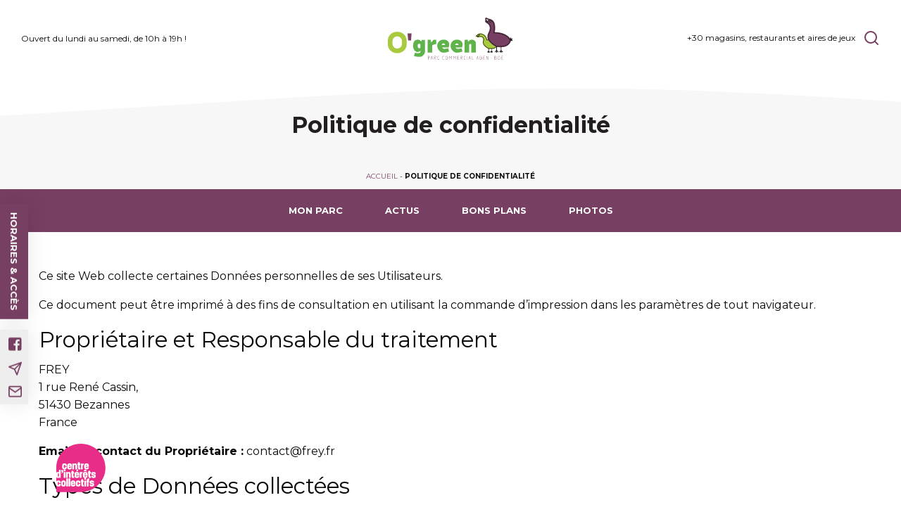

--- FILE ---
content_type: text/html; charset=UTF-8
request_url: https://ogreen.fr/politique-de-confidentialite/
body_size: 20812
content:

<!doctype html>

  <html class="no-js"  lang="fr-FR" prefix="og: https://ogp.me/ns#">

	<head>
		<meta charset="utf-8">
		
		<!-- Force IE to use the latest rendering engine available -->
		<meta http-equiv="X-UA-Compatible" content="IE=edge">

		<!-- Mobile Meta -->
		<meta name="viewport" content="width=device-width, initial-scale=1.0">
		<meta class="foundation-mq">
		
					<link rel="icon" href="https://ogreen.fr/wp-content/uploads/sites/4/2022/08/fav-ogreen.png">
    	
		<link rel="preconnect" href="https://fonts.googleapis.com"> 
		<link rel="preconnect" href="https://fonts.gstatic.com" crossorigin> 
		<link href="https://fonts.googleapis.com/css2?family=Inter&family=Montserrat:wght@400;600;700&display=swap" rel="stylesheet">
		
<!-- Google Tag Manager for WordPress by gtm4wp.com -->
<script data-cfasync="false" data-pagespeed-no-defer>
	var gtm4wp_datalayer_name = "dataLayer";
	var dataLayer = dataLayer || [];
</script>
<!-- End Google Tag Manager for WordPress by gtm4wp.com -->
<!-- Optimisation des moteurs de recherche par Rank Math - https://rankmath.com/ -->
<title>Politique de confidentialité - O Green</title>
<meta name="description" content="Ce site Web collecte certaines Données personnelles de ses Utilisateurs."/>
<meta name="robots" content="index, follow, max-snippet:-1, max-video-preview:-1, max-image-preview:large"/>
<link rel="canonical" href="https://ogreen.fr/politique-de-confidentialite/" />
<meta property="og:locale" content="fr_FR" />
<meta property="og:type" content="article" />
<meta property="og:title" content="Politique de confidentialité - O Green" />
<meta property="og:description" content="Ce site Web collecte certaines Données personnelles de ses Utilisateurs." />
<meta property="og:url" content="https://ogreen.fr/politique-de-confidentialite/" />
<meta property="og:site_name" content="O Green" />
<meta property="og:updated_time" content="2023-03-24T15:09:53+01:00" />
<meta property="article:published_time" content="2022-07-12T18:18:28+02:00" />
<meta property="article:modified_time" content="2023-03-24T15:09:53+01:00" />
<meta name="twitter:card" content="summary_large_image" />
<meta name="twitter:title" content="Politique de confidentialité - O Green" />
<meta name="twitter:description" content="Ce site Web collecte certaines Données personnelles de ses Utilisateurs." />
<meta name="twitter:label1" content="Temps de lecture" />
<meta name="twitter:data1" content="15 minutes" />
<script type="application/ld+json" class="rank-math-schema">{"@context":"https://schema.org","@graph":[{"@type":["Person","Organization"],"@id":"https://ogreen.fr/#person","name":"O Green"},{"@type":"WebSite","@id":"https://ogreen.fr/#website","url":"https://ogreen.fr","name":"O Green","publisher":{"@id":"https://ogreen.fr/#person"},"inLanguage":"fr-FR"},{"@type":"BreadcrumbList","@id":"https://ogreen.fr/politique-de-confidentialite/#breadcrumb","itemListElement":[{"@type":"ListItem","position":"1","item":{"@id":"https://ogreen.fr","name":"Accueil"}},{"@type":"ListItem","position":"2","item":{"@id":"https://ogreen.fr/politique-de-confidentialite/","name":"Politique de confidentialit\u00e9"}}]},{"@type":"WebPage","@id":"https://ogreen.fr/politique-de-confidentialite/#webpage","url":"https://ogreen.fr/politique-de-confidentialite/","name":"Politique de confidentialit\u00e9 - O Green","datePublished":"2022-07-12T18:18:28+02:00","dateModified":"2023-03-24T15:09:53+01:00","isPartOf":{"@id":"https://ogreen.fr/#website"},"inLanguage":"fr-FR","breadcrumb":{"@id":"https://ogreen.fr/politique-de-confidentialite/#breadcrumb"}},{"@type":"Person","@id":"https://ogreen.fr","name":"admin","url":"https://ogreen.fr","image":{"@type":"ImageObject","@id":"https://secure.gravatar.com/avatar/4c281af1fb085649769e24d28fe6ef8281a1b17a495ec599194a62210261f127?s=96&amp;d=mm&amp;r=g","url":"https://secure.gravatar.com/avatar/4c281af1fb085649769e24d28fe6ef8281a1b17a495ec599194a62210261f127?s=96&amp;d=mm&amp;r=g","caption":"admin","inLanguage":"fr-FR"},"sameAs":["https://frey/"]},{"@type":"Article","headline":"Politique de confidentialit\u00e9 - O Green","datePublished":"2022-07-12T18:18:28+02:00","dateModified":"2023-03-24T15:09:53+01:00","author":{"@id":"https://ogreen.fr","name":"admin"},"publisher":{"@id":"https://ogreen.fr/#person"},"description":"Ce site Web collecte certaines Donn\u00e9es personnelles de ses Utilisateurs.","name":"Politique de confidentialit\u00e9 - O Green","@id":"https://ogreen.fr/politique-de-confidentialite/#richSnippet","isPartOf":{"@id":"https://ogreen.fr/politique-de-confidentialite/#webpage"},"inLanguage":"fr-FR","mainEntityOfPage":{"@id":"https://ogreen.fr/politique-de-confidentialite/#webpage"}}]}</script>
<!-- /Extension Rank Math WordPress SEO -->

<link rel='dns-prefetch' href='//cdnjs.cloudflare.com' />
<link rel="alternate" type="application/rss+xml" title="O Green &raquo; Flux" href="https://ogreen.fr/feed/" />
<link rel="alternate" type="application/rss+xml" title="O Green &raquo; Flux des commentaires" href="https://ogreen.fr/comments/feed/" />
<link rel="alternate" title="oEmbed (JSON)" type="application/json+oembed" href="https://ogreen.fr/wp-json/oembed/1.0/embed?url=https%3A%2F%2Fogreen.fr%2Fpolitique-de-confidentialite%2F" />
<link rel="alternate" title="oEmbed (XML)" type="text/xml+oembed" href="https://ogreen.fr/wp-json/oembed/1.0/embed?url=https%3A%2F%2Fogreen.fr%2Fpolitique-de-confidentialite%2F&#038;format=xml" />
<style id='wp-img-auto-sizes-contain-inline-css' type='text/css'>
img:is([sizes=auto i],[sizes^="auto," i]){contain-intrinsic-size:3000px 1500px}
/*# sourceURL=wp-img-auto-sizes-contain-inline-css */
</style>
<style id='classic-theme-styles-inline-css' type='text/css'>
/*! This file is auto-generated */
.wp-block-button__link{color:#fff;background-color:#32373c;border-radius:9999px;box-shadow:none;text-decoration:none;padding:calc(.667em + 2px) calc(1.333em + 2px);font-size:1.125em}.wp-block-file__button{background:#32373c;color:#fff;text-decoration:none}
/*# sourceURL=/wp-includes/css/classic-themes.min.css */
</style>
<link rel='stylesheet' id='contact-form-7-css' href='https://ogreen.fr/wp-content/plugins/contact-form-7/includes/css/styles.css' type='text/css' media='all' />
<link rel='stylesheet' id='dashicons-css' href='https://ogreen.fr/wp-includes/css/dashicons.min.css' type='text/css' media='all' />
<link rel='stylesheet' id='post-views-counter-frontend-css' href='https://ogreen.fr/wp-content/plugins/post-views-counter/css/frontend.min.css' type='text/css' media='all' />
<link rel='stylesheet' id='wpdreams-asl-basic-css' href='https://ogreen.fr/wp-content/plugins/ajax-search-lite/css/style.basic.css' type='text/css' media='all' />
<link rel='stylesheet' id='wpdreams-ajaxsearchlite-css' href='https://ogreen.fr/wp-content/plugins/ajax-search-lite/css/style-underline.css' type='text/css' media='all' />
<link rel='stylesheet' id='slick-css-css' href='//cdnjs.cloudflare.com/ajax/libs/slick-carousel/1.8.1/slick.min.css' type='text/css' media='all' />
<link rel='stylesheet' id='site-css-css' href='https://ogreen.fr/wp-content/themes/malls/assets/styles/style.css' type='text/css' media='all' />
<style id='site-css-inline-css' type='text/css'>
:root {--frey-main: #773f61;--frey-main-rgb: 119,63,97;}
/*# sourceURL=site-css-inline-css */
</style>
<script type="text/javascript" src="//cdnjs.cloudflare.com/ajax/libs/jquery/3.6.0/jquery.min.js" id="jquery-js"></script>
<link rel="https://api.w.org/" href="https://ogreen.fr/wp-json/" /><link rel="alternate" title="JSON" type="application/json" href="https://ogreen.fr/wp-json/wp/v2/pages/46" /><link rel='shortlink' href='https://ogreen.fr/?p=46' />
<!-- start Simple Custom CSS and JS -->
<style type="text/css">
#reallyempty a.mapplic-pin.pin-bordered.pin-label,
#reallyempty .uwy.userway_p3,
#reallyempty .mapplic-level-switcher,
#reallyempty .axeptio_mount{
	display:none!important;
}

#reallyempty a.mapplic-popup-link {
    display: none;
    pointer-events: none;
    cursor: default;
}

/* .mapplic-clickable {
    pointer-events: none;
    cursor: default;
} */

#reallyempty .mapplic-extras {
    display: none;
}

#reallyempty a.mapplic-pin.pin-bordered.pin-label.culture {
    display: none!important;
}

#reallyempty h4.mapplic-tooltip-title {
    display: none;
}</style>
<!-- end Simple Custom CSS and JS -->
<!-- start Simple Custom CSS and JS -->
<style type="text/css">
/* MISSIONS */
.page-template-template-page-misions #pageheader{
	margin-bottom: -2px;
}
.page-template-template-page-misions #pageheader .menu_wrap ul li a::after,
.page-template-template-page-misions #pageheader .sticky{
	background-color:#e72d87;
}
.sticky.is-stuck{
	z-index: 100000;
}
.page-template-template-page-misions #pageheader .sticky.is-stuck{
	border-bottom-color:#e72d87;
}
.page-template-template-page-misions #pageheader .sticky.is-stuck .menu_wrap ul li.active a,
.page-template-template-page-misions #pageheader .sticky.is-stuck .menu_wrap ul li a{
	color: white !important;
}
.intro-missions{
	padding: 50px;
	background-color:#335490;
}
.intro-missions .container{
	width: 90%;
	max-width: 546px;
	margin: auto;
}
.intro-missions .container img.logo_intro{
	height: auto;
	margin: auto auto 30px auto;
	width: 100%;
	max-width: 270px;
	display: block;
}
.intro-missions .container p{
	color: white;
	text-align: center;
}
.btn.btn-rose{
	border-color:#E72D87 !important;
	background-color:#E72D87 !important;
	color: white;
	text-align: center;
}
.btn.btn-rose.center{
	display: table;
	margin: 24px auto;
}
.btn.btn-rose:hover{
	border-color:#9B1958 !important;
	background-color:#9B1958 !important;
	color: white !important;
}
.bandeau-missions{
	padding: 80px 0;
	background-size: cover;
	background-repeat: no-repeat;
	position: relative;
}
.bandeau-missions::after{
	content:"";
	display: block;
	width: 100%;
	height: 100%;
	position: absolute;
	top: 0;
	left: 0;
	background-color: #335490;
	opacity: 0.86;
}
.bandeau-missions .container{
	position: relative;
	z-index: 2;
}
.bandeau-missions span{
	display: block;
	color: white;
	width: 100%;
	text-align: center;
}
.bandeau-missions span.titre{
	font-weight: bold;
	font-size: 24px;
	margin-bottom: 16px;
}
.bandeau-missions span.sous_titre{
	max-width: 710px;
	margin: 0 auto 25px auto;
}
.nos-actions{
	padding: 60px 0;
}
.nos-actions .container{
	width: 90%;
	max-width: 1060px;
	margin: auto;
}
.nos-actions .container .flex{
	display: flex;
	justify-content: center;
}
.nos-actions .container .action{
	width: 50%;
	margin: 0;
	float: left;
	padding: 20px 36px;
}
.clear{
	clear: both;
	content: "";
	display: block;
}
.nos-actions .container .action .image{
	display: flex;
	justify-content: space-between;
	align-items: flex-end;
	position: relative;
	max-width: 500px;
	margin: auto auto 20px auto;
}
.nos-actions .container .action .image img{
	border-radius: 100%;
	border-bottom-right-radius: 0;
	margin: 0 0 0 auto;
}
.nos-actions .container .action .image .titre{
	width: 187px;
	height: 187px;
	display: flex;
	justify-content: center;
	background: #E72D87;
	padding: 10px;
	position: absolute;
	bottom: 0;
	left: 40px;
	border-radius: 100%;
	border-bottom-left-radius: 0;
}
.nos-actions .container .action .image .titre .titre_bulle{
	width: 100%;
	margin: auto 0 0 0;
	color: white;
	text-transform: uppercase;
	font-weight: bold;
	font-size: 28px;
  line-height: 1em;
}
.nos-actions .container .action .contenu{
	text-align: right;
	padding-left: 60px;
}

/* ACTION VARIANTES */
.nos-actions .container .action:nth-child(2) .image .titre,
.nos-actions .container .action:nth-child(5) .image .titre,
.nos-actions .container .action:nth-child(8) .image .titre{
	left: unset;
	right: 0;
	border-radius: 100%;
	border-bottom-right-radius: 0;
	text-align: right;
}
.nos-actions .container .action:nth-child(2) .image img,
.nos-actions .container .action:nth-child(5) .image img,
.nos-actions .container .action:nth-child(8) .image img{
	margin: auto 0 0 0;
	border-bottom-left-radius: 0;
	border-bottom-right-radius: 100%;
}
.nos-actions .container .action:nth-child(2) .contenu,
.nos-actions .container .action:nth-child(5) .contenu,
.nos-actions .container .action:nth-child(8) .contenu{
	padding-left: 0;
	padding-right: 60px;
	text-align: left;
}
.nos-actions .container .action:nth-child(3),
.nos-actions .container .action:nth-child(6),
.nos-actions .container .action:nth-child(9){
	width: 100%;
	display: flex;
	flex-wrap: wrap;
	flex-direction: row-reverse;
}
.nos-actions .container .action:nth-child(3) .image,
.nos-actions .container .action:nth-child(3) .contenu,
.nos-actions .container .action:nth-child(6) .image,
.nos-actions .container .action:nth-child(6) .contenu{
	width: 50%;
	display: block;
	margin: 0;
	float: left;
}
.nos-actions .container .action:nth-child(3) .image .titre,
.nos-actions .container .action:nth-child(6) .image .titre{
	bottom: unset;
	top: 0;
}
.nos-actions .container .action:nth-child(3) .image img,
.nos-actions .container .action:nth-child(6) .image img{
	margin: 0 0 0 auto;
	display: block;
}
.nos-actions .container .action:nth-child(3) .contenu,
.nos-actions .container .action:nth-child(6) .contenu{
	padding: 0;
	margin: auto;
	padding-left: 60px;
	padding-right: 24px;
}
.nos-actions .container .action:nth-child(3){
	max-width: 1000px;
	margin: auto;
}
.nos-actions .container .action:nth-child(6){
	flex-direction: row;
}
.nos-actions .container .action:nth-child(6) .contenu{
	text-align: left;
}

.liste-article-missions.site_squares{
	padding: 60px 0;
	background-color: #f7f7f7;
	margin-bottom: 0;
	margin-top: 0;
}
.titre-mission{
	text-align: center;
	margin-bottom: 40px;
}
.titre-mission h4{
	font-weight: bold;
	font-size: 32px;
}
.titre-mission span{
	display: block;
	width: 100%;
	color: #E72D87;
	padding: 0 24px;
}
.missions_link {
	width: 70px;
	margin: 20px;
	position: fixed;
	bottom: 0;
	left: 60px;
	z-index: 100;
}
.missions_link a:hover{
	opacity: 0.5;
}
.missions_link a img{
	width: 100%;
	height: auto;
}
#footer .inner-footer .frey_logo img {
	display: block;
	max-width: 200px;
	height: auto;
	margin: auto;
}
@media screen and (max-width:980px){
	.nos-actions .container .action {
		padding: 20px 12px;
	}
	.nos-actions .container .action .image .titre{
		padding: 10px 40px 10px 10px;
	}
	.nos-actions .container .action:nth-child(2) .image .titre,
	.nos-actions .container .action:nth-child(5) .image .titre{
		padding: 10px 10px 10px 40px;
	}
	.nos-actions .container .action .image .titre .titre_bulle{
		font-size: 23px;
	}
}
@media screen and (max-width:760px){
	.nos-actions .container .action {
		padding: 20px;
		width: 100%;
	}
	.nos-actions .container .action .contenu {
		text-align: center !important;
		padding: 0 !important;
		width: 100%;
		max-width: 500px;
		margin: auto;
	}
	.nos-actions .container .action .image .titre{
		left: 0;
	}
	.nos-actions .container .action .image {
		max-width: 380px;
		margin: auto auto 30px auto;
	}
	.nos-actions .container .action:nth-child(3){
		display: block;
	}
	.nos-actions .container .action:nth-child(3) .image,
	.nos-actions .container .action:nth-child(3) .contenu,
	.nos-actions .container .action:nth-child(6) .image,
	.nos-actions .container .action:nth-child(6) .contenu {
		width: 100%;
		display: block;
		margin: auto auto 20px auto;
		float: none;
	}
	.nos-actions .container .action:nth-child(3) .image .titre,
	.nos-actions .container .action:nth-child(6) .image .titre {
		bottom: 0;
		top: unset;
	}
	.nos-actions .container .action:nth-child(2) .image .titre,
	.nos-actions .container .action:nth-child(3) .image .titre,
	.nos-actions .container .action:nth-child(4) .image .titre,
	.nos-actions .container .action:nth-child(5) .image .titre,
	.nos-actions .container .action:nth-child(6) .image .titre{
		left: 0;
		right: unset;
		border-radius: 100%;
		border-bottom-right-radius: 100%;
		text-align: left;
		border-bottom-left-radius: 0;
	}
	.nos-actions .container .action:nth-child(2) .image .titre,
	.nos-actions .container .action:nth-child(3) .image .titre,
	.nos-actions .container .action:nth-child(4) .image .titre,
	.nos-actions .container .action:nth-child(5) .image .titre,
	.nos-actions .container .action:nth-child(6) .image .titre{
		padding: 10px 40px 10px 10px;
	}
	.nos-actions .container .action:nth-child(2) .image img,
	.nos-actions .container .action:nth-child(3) .image img,
	.nos-actions .container .action:nth-child(4) .image img,
	.nos-actions .container .action:nth-child(5) .image img,
	.nos-actions .container .action:nth-child(6) .image img{
		margin: 0 0 0 auto;
		border-bottom-left-radius: 100%;
		border-bottom-right-radius: 0;
	}
	.nos-actions .container .action:nth-child(2n) .image .titre {
		left: unset;
		right: 0;
		padding: 10px 10px 10px 40px;
		border-radius: 100%;
		border-bottom-right-radius: 0;
		text-align: right;
	}
	.nos-actions .container .action:nth-child(2n) .image img {
		margin: 0 auto 0 0;
		border-radius: 100%;
		border-bottom-left-radius: 0;
	}
}</style>
<!-- end Simple Custom CSS and JS -->
<!-- start Simple Custom CSS and JS -->
<style type="text/css">
@media print, screen and (min-width: 64em){
	.monparc #enseignes_list .alpha_list {
		grid-auto-flow: column;
		grid-template-rows: repeat(4, auto);
		grid-template-columns: repeat(4, auto);
		gap: 0;
		grid-gap: 45px 80px;
	}
}

/* .monparc #enseignes_list .logo_alpha_list .cell[data-id="elm-23"]{
	display: none;
} */</style>
<!-- end Simple Custom CSS and JS -->

<!-- Google Tag Manager for WordPress by gtm4wp.com -->
<!-- GTM Container placement set to automatic -->
<script data-cfasync="false" data-pagespeed-no-defer type="text/javascript">
	var dataLayer_content = {"pagePostType":"page","pagePostType2":"single-page","pagePostAuthor":"admin"};
	dataLayer.push( dataLayer_content );
</script>
<script data-cfasync="false">
(function(w,d,s,l,i){w[l]=w[l]||[];w[l].push({'gtm.start':
new Date().getTime(),event:'gtm.js'});var f=d.getElementsByTagName(s)[0],
j=d.createElement(s),dl=l!='dataLayer'?'&l='+l:'';j.async=true;j.src=
'//www.googletagmanager.com/gtm.js?id='+i+dl;f.parentNode.insertBefore(j,f);
})(window,document,'script','dataLayer','GTM-T2T67PQ');
</script>
<!-- End Google Tag Manager for WordPress by gtm4wp.com -->				<link rel="preconnect" href="https://fonts.gstatic.com" crossorigin />
				<link rel="preload" as="style" href="//fonts.googleapis.com/css?family=Open+Sans&display=swap" />
				<link rel="stylesheet" href="//fonts.googleapis.com/css?family=Open+Sans&display=swap" media="all" />
				                <style>
                    
					div[id*='ajaxsearchlitesettings'].searchsettings .asl_option_inner label {
						font-size: 0px !important;
						color: rgba(0, 0, 0, 0);
					}
					div[id*='ajaxsearchlitesettings'].searchsettings .asl_option_inner label:after {
						font-size: 11px !important;
						position: absolute;
						top: 0;
						left: 0;
						z-index: 1;
					}
					.asl_w_container {
						width: 100%;
						margin: 0px 0px 0px 0px;
						min-width: 200px;
					}
					div[id*='ajaxsearchlite'].asl_m {
						width: 100%;
					}
					div[id*='ajaxsearchliteres'].wpdreams_asl_results div.resdrg span.highlighted {
						font-weight: bold;
						color: rgba(217, 49, 43, 1);
						background-color: rgba(238, 238, 238, 1);
					}
					div[id*='ajaxsearchliteres'].wpdreams_asl_results .results img.asl_image {
						width: 150px;
						height: 150px;
						object-fit: cover;
					}
					div.asl_r .results {
						max-height: none;
					}
				
							.asl_w, .asl_w * {font-family:"Montserrat","sans-serif" !important;}
							.asl_m input[type=search]::placeholder{font-family:"Montserrat","sans-serif" !important;}
							.asl_m input[type=search]::-webkit-input-placeholder{font-family:"Montserrat","sans-serif" !important;}
							.asl_m input[type=search]::-moz-placeholder{font-family:"Montserrat","sans-serif" !important;}
							.asl_m input[type=search]:-ms-input-placeholder{font-family:"Montserrat","sans-serif" !important;}
						
						div.asl_r.asl_w.vertical .results .item::after {
							display: block;
							position: absolute;
							bottom: 0;
							content: '';
							height: 1px;
							width: 100%;
							background: #D8D8D8;
						}
						div.asl_r.asl_w.vertical .results .item.asl_last_item::after {
							display: none;
						}
					                </style>
                <style id="wpforms-css-vars-root">
				:root {
					--wpforms-field-border-radius: 3px;
--wpforms-field-border-style: solid;
--wpforms-field-border-size: 1px;
--wpforms-field-background-color: #ffffff;
--wpforms-field-border-color: rgba( 0, 0, 0, 0.25 );
--wpforms-field-border-color-spare: rgba( 0, 0, 0, 0.25 );
--wpforms-field-text-color: rgba( 0, 0, 0, 0.7 );
--wpforms-field-menu-color: #ffffff;
--wpforms-label-color: rgba( 0, 0, 0, 0.85 );
--wpforms-label-sublabel-color: rgba( 0, 0, 0, 0.55 );
--wpforms-label-error-color: #d63637;
--wpforms-button-border-radius: 3px;
--wpforms-button-border-style: none;
--wpforms-button-border-size: 1px;
--wpforms-button-background-color: #066aab;
--wpforms-button-border-color: #066aab;
--wpforms-button-text-color: #ffffff;
--wpforms-page-break-color: #066aab;
--wpforms-background-image: none;
--wpforms-background-position: center center;
--wpforms-background-repeat: no-repeat;
--wpforms-background-size: cover;
--wpforms-background-width: 100px;
--wpforms-background-height: 100px;
--wpforms-background-color: rgba( 0, 0, 0, 0 );
--wpforms-background-url: none;
--wpforms-container-padding: 0px;
--wpforms-container-border-style: none;
--wpforms-container-border-width: 1px;
--wpforms-container-border-color: #000000;
--wpforms-container-border-radius: 3px;
--wpforms-field-size-input-height: 43px;
--wpforms-field-size-input-spacing: 15px;
--wpforms-field-size-font-size: 16px;
--wpforms-field-size-line-height: 19px;
--wpforms-field-size-padding-h: 14px;
--wpforms-field-size-checkbox-size: 16px;
--wpforms-field-size-sublabel-spacing: 5px;
--wpforms-field-size-icon-size: 1;
--wpforms-label-size-font-size: 16px;
--wpforms-label-size-line-height: 19px;
--wpforms-label-size-sublabel-font-size: 14px;
--wpforms-label-size-sublabel-line-height: 17px;
--wpforms-button-size-font-size: 17px;
--wpforms-button-size-height: 41px;
--wpforms-button-size-padding-h: 15px;
--wpforms-button-size-margin-top: 10px;
--wpforms-container-shadow-size-box-shadow: none;

				}
			</style>
		<link href="https://ogreen.fr/wp-content/themes/malls/assets/styles/style-online.css" rel="stylesheet">

		
		
	</head>
			
	<body class="privacy-policy wp-singular page-template-default page page-id-46 wp-theme-malls site-4">

		<div class="off-canvas-wrapper">
			
			<div class="off-canvas-content">
				
				<header id="header" role="banner">

					 
<div class="top-bar" id="top-bar-menu">
	<!--  -->
	<div class="bottom_line">
		<div class="grid-container">
			<div class="grid-x grid-padding-x">
				<div class="cell small-4 medium-4 left_text">
						Ouvert du lundi au samedi, de 10h à 19h !				</div>
				<!-- <div class="cell small-12"> -->
				<div class="cell small-4 medium-4 logos">
																		<a href="https://ogreen.fr" class="main_logo" title="click pour retourner sur la page accueil"><img src="https://ogreen.fr/wp-content/uploads/sites/4/2022/08/O-Green.svg" alt="logo O Green" /></a>
										</div>
					<!-- <div class="side_part"> -->
				<div class="cell small-4 medium-4 right_text">
					+30 magasins, restaurants et aires de jeux					<button type="button" id="toggle_search" class="search_icon svg_stroke_main_color svg_hover" data-open="search_modal">
						<svg width="24" height="24" fill="none" xmlns="http://www.w3.org/2000/svg">
<title id="searchTitle">rechercher une informations</title>
<path d="M11 19a8 8 0 100-16 8 8 0 000 16zm10 2l-4.35-4.35" stroke="#773F61" stroke-width="2" stroke-linecap="round" stroke-linejoin="round"/>
</svg>					</button>
				</div>
			</div>
		</div>
	</div>
</div>

<div id="search_modal" class="reveal full" style="display: none;" data-reveal><button class="close-button" data-close aria-label="Close modal" type="button"><span aria-hidden="true">&times;</span></button><div class="search_wrap modal_wrap"><div class="search_content modal_content"><div class="search_title modal_title">Rechercher</div><div class="asl_w_container asl_w_container_1">
	<div id='ajaxsearchlite1'
		 data-id="1"
		 data-instance="1"
		 class="asl_w asl_m asl_m_1 asl_m_1_1">
		<div class="probox">

	
	<div class='prosettings' style='display:none;' data-opened=0>
				<div class='innericon'>
			<svg version="1.1" xmlns="http://www.w3.org/2000/svg" xmlns:xlink="http://www.w3.org/1999/xlink" x="0px" y="0px" width="22" height="22" viewBox="0 0 512 512" enable-background="new 0 0 512 512" xml:space="preserve">
					<polygon transform = "rotate(90 256 256)" points="142.332,104.886 197.48,50 402.5,256 197.48,462 142.332,407.113 292.727,256 "/>
				</svg>
		</div>
	</div>

	
	
	<div class='proinput'>
        <form role="search" action='#' autocomplete="off"
			  aria-label="Search form">
			<input aria-label="Search input"
				   type='search' class='orig'
				   tabindex="0"
				   name='phrase'
				   placeholder='Rechercher ici...'
				   value=''
				   autocomplete="off"/>
			<input aria-label="Search autocomplete input"
				   type='text'
				   class='autocomplete'
				   tabindex="-1"
				   name='phrase'
				   value=''
				   autocomplete="off" disabled/>
			<input type='submit' value="Start search" style='width:0; height: 0; visibility: hidden;'>
		</form>
	</div>

	
	
	<button class='promagnifier' tabindex="0" aria-label="Search magnifier button">
				<span class='innericon' style="display:block;">
			<svg version="1.1" xmlns="http://www.w3.org/2000/svg" xmlns:xlink="http://www.w3.org/1999/xlink" x="0px" y="0px" width="22" height="22" viewBox="0 0 512 512" enable-background="new 0 0 512 512" xml:space="preserve">
					<path d="M460.355,421.59L353.844,315.078c20.041-27.553,31.885-61.437,31.885-98.037
						C385.729,124.934,310.793,50,218.686,50C126.58,50,51.645,124.934,51.645,217.041c0,92.106,74.936,167.041,167.041,167.041
						c34.912,0,67.352-10.773,94.184-29.158L419.945,462L460.355,421.59z M100.631,217.041c0-65.096,52.959-118.056,118.055-118.056
						c65.098,0,118.057,52.959,118.057,118.056c0,65.096-52.959,118.056-118.057,118.056C153.59,335.097,100.631,282.137,100.631,217.041
						z"/>
				</svg>
		</span>
	</button>

	
	
	<div class='proloading'>

		<div class="asl_loader"><div class="asl_loader-inner asl_simple-circle"></div></div>

			</div>

			<div class='proclose'>
			<svg version="1.1" xmlns="http://www.w3.org/2000/svg" xmlns:xlink="http://www.w3.org/1999/xlink" x="0px"
				 y="0px"
				 width="12" height="12" viewBox="0 0 512 512" enable-background="new 0 0 512 512"
				 xml:space="preserve">
				<polygon points="438.393,374.595 319.757,255.977 438.378,137.348 374.595,73.607 255.995,192.225 137.375,73.622 73.607,137.352 192.246,255.983 73.622,374.625 137.352,438.393 256.002,319.734 374.652,438.378 "/>
			</svg>
		</div>
	
	
</div>	</div>
	<div class='asl_data_container' style="display:none !important;">
		<div class="asl_init_data wpdreams_asl_data_ct"
	 style="display:none !important;"
	 id="asl_init_id_1"
	 data-asl-id="1"
	 data-asl-instance="1"
	 data-asldata="[base64]"></div>	<div id="asl_hidden_data">
		<svg style="position:absolute" height="0" width="0">
			<filter id="aslblur">
				<feGaussianBlur in="SourceGraphic" stdDeviation="4"/>
			</filter>
		</svg>
		<svg style="position:absolute" height="0" width="0">
			<filter id="no_aslblur"></filter>
		</svg>
	</div>
	</div>

	<div id='ajaxsearchliteres1'
	 class='vertical wpdreams_asl_results asl_w asl_r asl_r_1 asl_r_1_1'>

	
	<div class="results">

		
		<div class="resdrg">
		</div>

		
	</div>

	
	
</div>

	<div id='__original__ajaxsearchlitesettings1'
		 data-id="1"
		 class="searchsettings wpdreams_asl_settings asl_w asl_s asl_s_1">
		<form name='options'
	  aria-label="Search settings form"
	  autocomplete = 'off'>

	
	
	<input type="hidden" name="filters_changed" style="display:none;" value="0">
	<input type="hidden" name="filters_initial" style="display:none;" value="1">

	<div class="asl_option_inner hiddend">
		<input type='hidden' name='qtranslate_lang' id='qtranslate_lang1'
			   value='0'/>
	</div>

	
	
	<fieldset class="asl_sett_scroll">
		<legend style="display: none;">Generic selectors</legend>
		<div class="asl_option" tabindex="0">
			<div class="asl_option_inner">
				<input type="checkbox" value="exact"
					   aria-label="Exact matches only"
					   name="asl_gen[]" />
				<div class="asl_option_checkbox"></div>
			</div>
			<div class="asl_option_label">
				Exact matches only			</div>
		</div>
		<div class="asl_option" tabindex="0">
			<div class="asl_option_inner">
				<input type="checkbox" value="title"
					   aria-label="Search in title"
					   name="asl_gen[]"  checked="checked"/>
				<div class="asl_option_checkbox"></div>
			</div>
			<div class="asl_option_label">
				Search in title			</div>
		</div>
		<div class="asl_option" tabindex="0">
			<div class="asl_option_inner">
				<input type="checkbox" value="content"
					   aria-label="Search in content"
					   name="asl_gen[]"  checked="checked"/>
				<div class="asl_option_checkbox"></div>
			</div>
			<div class="asl_option_label">
				Search in content			</div>
		</div>
		<div class="asl_option_inner hiddend">
			<input type="checkbox" value="excerpt"
				   aria-label="Search in excerpt"
				   name="asl_gen[]"  checked="checked"/>
			<div class="asl_option_checkbox"></div>
		</div>
	</fieldset>
	<fieldset class="asl_sett_scroll">
		<legend style="display: none;">Post Type Selectors</legend>
					<div class="asl_option_inner hiddend">
				<input type="checkbox" value="actu"
					   aria-label="Hidden option, ignore please"
					   name="customset[]" checked="checked"/>
			</div>
						<div class="asl_option_inner hiddend">
				<input type="checkbox" value="bonplan"
					   aria-label="Hidden option, ignore please"
					   name="customset[]" checked="checked"/>
			</div>
						<div class="asl_option_inner hiddend">
				<input type="checkbox" value="enseigne"
					   aria-label="Hidden option, ignore please"
					   name="customset[]" checked="checked"/>
			</div>
				</fieldset>
	</form>
	</div>
</div></div></div></div>
	 	
				</header> <!-- end .header -->

				<div id="pageheader">
	<div class="page_title"><div class="arc"><svg xmlns="http://www.w3.org/2000/svg" viewBox="0 0 1440 113">
<title id="arcTitle">icone Arc</title>
<path fill="#fff" d="M1440 90.4l-60-3.743c-60-4.026-180-11.088-300-15.114-120-3.743-240-3.743-360 0C600 75.57 480 82.631 360 90.4s-240 14.831-300 18.857L0 113V0h1440z"/></svg></div><div class="grid-container page_title_content"><div class="grid-x grid-padding-x"><div class="cell small-12"><h1>Politique de confidentialité</h1></div></div></div></div>	<div id="Bjhas2"></div>
	<nav aria-label="breadcrumbs" class="rank-math-breadcrumb"><p><a href="https://ogreen.fr">Accueil</a><span class="separator"> - </span><span class="last">Politique de confidentialité</span></p></nav>		<div data-sticky-container>
			<div class="sticky" data-sticky data-top-anchor="Bjhas2" data-margin-top="0" id="sticky">
				<div class="menu_wrap grid-container">
					<div class="grid-x">
						<div class="cell small-12">
							<ul id="main-nav" class="medium-horizontal menu"><li id="menu-item-40" class="menu-item menu-item-type-post_type menu-item-object-page menu-item-40"><a href="https://ogreen.fr/mon-parc/">Mon Parc</a></li>
<li id="menu-item-42" class="menu-item menu-item-type-custom menu-item-object-custom menu-item-42"><a href="/actus">Actus</a></li>
<li id="menu-item-41" class="menu-item menu-item-type-custom menu-item-object-custom menu-item-41"><a href="/bonsplans">Bons Plans</a></li>
<li id="menu-item-1054" class="hideparcpage menu-item menu-item-type-custom menu-item-object-custom menu-item-1054"><a href="https://ogreen.fr/mon-parc/#parc3">Photos</a></li>
</ul>																				</div>
					</div>	
				</div>	
			</div>
		</div>
</div>	
	<div class="grid-container single-page gridspacerpage">
	
		<div class="inner-content grid-x grid-padding-x">
	
		    <main class="main small-12 cell" role="main">
				
				
			    	
<article id="post-46" class="post-46 page type-page status-publish hentry" role="article" itemscope itemtype="http://schema.org/WebPage">
					
    <section class="entry-content" itemprop="text">
	    <p>Ce site Web collecte certaines Données personnelles de ses Utilisateurs.</p>
<p>Ce document peut être imprimé à des fins de consultation en utilisant la commande d&#8217;impression dans les paramètres de tout navigateur.</p>
<div class="one_line_col">
<h3 id="owner_of_the_data">Propriétaire et Responsable du traitement</h3>
<p>FREY<br />
1 rue René Cassin,<br />
51430 Bezannes<br />
France</p>
<p><b>Email de contact du Propriétaire :</b> contact@frey.fr</p>
</div>
<div class="one_line_col">
<h3 id="types_of_data">Types de Données collectées</h3>
<p>Figurent parmi les types de Données personnelles que ce site Web collecte directement ou en recourant à des tiers : Données d&#8217;utilisation; adresse électronique; prénom; nom de famille; pays; Traqueur; Données communiquées afin d’utiliser le Service; numéro de téléphone; nom de la société; adresse; position géographique.</p>
<p>Les détails complets sur chaque type de Données personnelles collectées sont fournis dans les parties consacrées à la présente politique de confidentialité ou par des textes d’explication spécifiques publiés avant la collecte des Données.<br />
Les Données personnelles peuvent être librement fournies par l’Utilisateur, ou, en cas de Données d’utilisation, collectées automatiquement lorsque vous utilisez ce site Web.<br />
Sauf indication contraire, toutes les Données demandées par ce site Web sont obligatoires et leur absence peut rendre impossible la fourniture des Services par ce site Web. Dans le cas où ce site Web précise que certaines Données ne sont pas obligatoires, les Utilisateurs sont libres de ne pas les communiquer sans entraîner de conséquences sur la disponibilité ou le fonctionnement du Service.<br />
Les Utilisateurs qui auraient des doutes sur les Données personnelles obligatoires sont invités à contacter le Propriétaire.<br />
Toute utilisation des Cookies – ou d’autres outils de suivi – par ce site Web ou par les propriétaires de services tiers utilisés par ce site Web vise à fournir le Service demandé par l’Utilisateur, outre les autres finalités décrites dans le présent document et dans la Politique relative aux cookies, si elle est disponible.</p>
<p>Les Utilisateurs sont responsables de toute Donnée personnelle de tiers obtenue, publiée ou communiquée par l’intermédiaire de ce site Web et confirment qu’ils obtiennent le consentement du tiers pour fournir les Données au Propriétaire.</p>
</div>
<div class="one_line_col">
<h3 id="place_of_processing">Mode et lieu de traitement des Données</h3>
<h4>Méthodes de traitement</h4>
<p>Le Propriétaire prend les mesures de sécurité appropriées afin d’empêcher l’accès, la divulgation, la modification ou la destruction non autorisés des Données.<br />
Le traitement des Données est effectué à l’aide d’ordinateurs ou d’outils informatiques, en suivant les procédures et les modes organisationnels étroitement liés aux finalités indiquées. Outre le Propriétaire, les Données peuvent être accessibles, dans certains cas, à certaines catégories de personnes en charge du fonctionnement de ce site Web (administration, ventes, marketing, service juridique, administration du système) ou à des parties externes (telles que les fournisseurs tiers de services techniques, les services de messagerie, les fournisseurs d’hébergement, les entreprises informatiques, les agences de communication) désignées, le cas échéant, comme Sous-traitantes par le Propriétaire. La liste mise à jour de ces parties peut être demandée à tout moment au Propriétaire.</p>
<h4>Base juridique du traitement</h4>
<p>Le Propriétaire peut traiter les Données personnelles relatives aux Utilisateurs si l&#8217;une des conditions suivantes s’applique :</p>
<ul>
<li>les Utilisateurs ont donné leur consentement pour une ou plusieurs finalités spécifiques ; A noter : Selon certaines législations, le Propriétaire peut être autorisé à traiter des Données personnelles jusqu&#8217;à ce que l&#8217;Utilisateur s&#8217;y oppose (« opt-out »), sans avoir à dépendre du consentement ou de l&#8217;une des bases juridiques suivantes. Cette condition ne s&#8217;applique toutefois pas lorsque le traitement des Données personnelles est soumis à la loi européenne sur la protection des données ;</li>
<li>la fourniture de Données est nécessaire pour l&#8217;exécution d&#8217;un accord avec l&#8217;Utilisateur ou pour toute obligation précontractuelle de celui-ci ;</li>
<li>le traitement est nécessaire pour se conformer à une obligation légale à laquelle le Propriétaire est soumis ;</li>
<li>le traitement est lié à une tâche effectuée dans l&#8217;intérêt public ou dans l&#8217;exercice de l&#8217;autorité publique dévolue au Propriétaire ;</li>
<li>le traitement est nécessaire aux fins des intérêts légitimes poursuivis par le Propriétaire ou par un tiers.</li>
</ul>
<p>Dans tous les cas, le Propriétaire vous aidera volontiers à clarifier la base juridique spécifique qui s&#8217;applique au traitement, et en particulier si la fourniture de Données personnelles est une exigence légale ou contractuelle, ou une exigence nécessaire pour conclure un contrat.</p>
<h4>Lieu de traitement</h4>
<p>Les Données sont traitées au siège du Propriétaire et dans tous les autres lieux où sont situées les parties responsables du traitement.<br />
Selon la localisation de l’Utilisateur, les transferts de données peuvent entraîner le transfert des Données de ce dernier vers un pays autre que le sien. Pour en savoir plus sur le lieu de traitement de ces Données transférées, les Utilisateurs peuvent consulter la section qui contient des détails sur le traitement des Données personnelles.</p>
<p>Les Utilisateurs ont également le droit de connaître la base juridique des transferts de Données vers un pays situé en dehors de l&#8217;Union européenne ou vers toute organisation internationale régie par le droit international public ou créée par deux pays ou plus, comme l&#8217;ONU, ainsi que les mesures de sécurité prises par le Propriétaire pour sauvegarder leurs Données.</p>
<p>Si un tel transfert a lieu, les Utilisateurs peuvent en savoir plus en consultant les sections correspondantes du présent document ou se renseigner auprès du Propriétaire en utilisant les informations fournies dans la section de contact.</p>
<h4>Temps de conservation</h4>
<p>Les Données personnelles sont traitées et conservées aussi longtemps que requis pour la finalité pour laquelle elles ont été collectées.</p>
<p>Par conséquent :</p>
<ul>
<li>Les Données personnelles collectées à des fins liées à l&#8217;exécution d&#8217;un contrat entre le Propriétaire et l&#8217;Utilisateur doivent être conservées jusqu&#8217;à la pleine exécution du contrat.</li>
<li>Les Données personnelles collectées aux fins des intérêts légitimes du Propriétaire doivent être conservées aussi longtemps que nécessaire pour atteindre ces objectifs. Les Utilisateurs peuvent trouver des informations spécifiques concernant les intérêts légitimes poursuivis par le Propriétaire dans les sections correspondantes du présent document ou en contactant le Propriétaire.</li>
</ul>
<p>Le Propriétaire peut être autorisé à conserver des Données personnelles plus longtemps chaque fois que l’Utilisateur a donné son consentement à un tel traitement, tant que ce consentement n’est pas retiré. En outre, le Propriétaire peut être obligé de conserver des Données personnelles plus longtemps chaque fois que cela est requis pour l&#8217;exécution d&#8217;une obligation légale ou sur ordre d&#8217;une autorité.</p>
<p>Une fois la période de conservation expirée, les Données personnelles seront supprimées. Par conséquent, le droit d&#8217;accès, le droit d&#8217;effacement, le droit de rectification et le droit à la portabilité des données ne peuvent être appliqués après l&#8217;expiration de la période de conservation.</p>
</div>
<div class="one_line_col">
<h3 id="use_collected_data">Finalités du traitement</h3>
<p>Les Données relatives à l’Utilisateur sont collectées afin de permettre au Propriétaire de fournir son Service, de remplir ses obligations, de répondre aux demandes d’application de la loi, de protéger ses droits et intérêts (ou ceux de ses Utilisateurs ou de tiers), de détecter toute activité malveillante ou frauduleuse, ainsi que ce qui suit : Affichage de contenus à partir de plateformes externes, Gestion des contacts et envoi de messages, Accès aux comptes des services tiers, Analyses, Contacter l&#8217;Utilisateur, Interactions basées sur la localisation, Échanges avec les réseaux sociaux et les plateformes externes, Remarketing et ciblage comportemental et Gestion des balises.</p>
<p>Pour obtenir des informations précises sur les Données personnelles utilisées pour chaque finalité, l’Utilisateur peut consulter la partie « Informations détaillées sur le traitement des Données personnelles ».</p>
</div>
<div class="one_line_col">
<h3 id="facebook_permissions">Liste des cookies utilisés</h3>
<p>[render_cookies_list]</p>
<h3 id="facebook_permissions">Les permissions Facebook demandées par ce site Web</h3>
<p>Ce site Web peut demander à Facebook des permissions aux fins d&#8217;exécuter les actions sur le compte Facebook de l&#8217;Utilisateur et d&#8217;en extraire les informations, y compris les Données personnelles. Ce service permet à ce site Web de se connecter au compte de l’Utilisateur sur le réseau social Facebook, fourni par Facebook Inc.</p>
<p>Pour obtenir de plus amples informations au sujet des permissions suivantes, veuillez vous référer à la <a href="https://developers.facebook.com/docs/facebook-login/permissions" target="_blank" rel="noopener">documentation sur les permissions Facebook</a> et à la <a href="https://www.facebook.com/about/privacy/" target="_blank" rel="noopener">politique de confidentialité de Facebook</a>.</p>
<p>Les permission demandées sont les suivantes : Adresse électronique et Informations de base.</p>
</div>
<div class="one_line_col">
<h3 id="data_processing_detailed_info">Informations détaillées sur le traitement des Données personnelles</h3>
<p>Les Données personnelles sont collectées pour les finalités suivantes à l&#8217;aide de plusieurs services :</p>
</div>
<div class="one_line_col">
<h3 id="rights_subjects">Droits des Utilisateurs</h3>
<p>Les Utilisateurs peuvent exercer certains droits concernant leurs Données traitées par le Propriétaire.</p>
<p>En particulier, les Utilisateurs ont le droit de faire ce qui suit :</p>
<ul>
<li><b>Retirer leur consentement à tout moment.</b> Les Utilisateurs ont le droit de retirer leur consentement s&#8217;ils ont déjà donné leur consentement au traitement de leurs Données personnelles.</li>
<li><b>S&#8217;opposer au traitement de leurs Données.</b> Les Utilisateurs ont le droit de s&#8217;opposer au traitement de leurs Données si le traitement est effectué sur une base juridique autre que le consentement. Des précisions sont ajoutées dans la section correspondante ci-dessous.</li>
<li><b>Accéder à leurs Données.</b> Les Utilisateurs ont le droit de savoir si les Données sont traitées par le Propriétaire, d&#8217;obtenir des informations sur certains aspects du traitement et d&#8217;obtenir une copie des Données en cours de traitement.</li>
<li><b>Vérifier et obtenir une rectification.</b> Les Utilisateurs ont le droit de vérifier l&#8217;exactitude de leurs Données et de demander qu&#8217;elles soient mises à jour ou corrigées.</li>
<li><b>Limiter le traitement de leurs Données.</b> Les Utilisateurs ont le droit, sous certaines conditions, de limiter le traitement de leurs Données. Dans ce cas, le Propriétaire traitera leurs Données uniquement pour les stocker.</li>
<li><b>Faire supprimer ou effacer leurs Données personnelles.</b> Les Utilisateurs ont le droit, sous certaines conditions, d&#8217;obtenir l&#8217;effacement de leurs Données auprès du Propriétaire.</li>
<li><b>Récupérer leurs Données et les transférer à un autre responsable du traitement.</b> Les Utilisateurs ont le droit de récupérer leurs Données dans un format structuré, couramment utilisé et lisible par machine et, si cela est techniquement possible, de les transmettre à un autre responsable du traitement sans obstacle d&#8217;aucune sorte. Cette disposition s’applique, sous réserve que les Données soient traitées par des moyens automatisés et que le traitement repose sur le consentement de l&#8217;Utilisateur, sur un contrat auquel l&#8217;Utilisateur est partie ou sur des obligations précontractuelles.</li>
<li><b>Déposer plainte.</b> Les Utilisateurs ont le droit de déposer une plainte auprès de leur autorité compétente en matière de protection des données.</li>
</ul>
<h4>Informations concernant le droit d&#8217;opposition au traitement</h4>
<p>Lorsque les Données personnelles sont traitées dans l&#8217;intérêt public, dans l&#8217;exercice d&#8217;une autorité officielle dévolue au Propriétaire ou aux fins des intérêts légitimes poursuivis par celui-ci, les Utilisateurs peuvent s&#8217;opposer à ce traitement en fournissant un motif lié à leur situation particulière devant justifier cette opposition.</p>
<p>Les Utilisateurs doivent cependant savoir que si leurs Données personnelles sont traitées à des fins de marketing direct, ils peuvent s&#8217;opposer à ce traitement à tout moment sans aucune justification. Pour savoir si le Propriétaire traite des Données personnelles à des fins de marketing direct, les Utilisateurs peuvent se reporter aux sections correspondantes du présent document.</p>
<h4>Comment exercer ces droits</h4>
<p>Toute demande d&#8217;exercice des droits de l&#8217;Utilisateur peut être adressée au Propriétaire grâce aux coordonnées fournies dans le présent document. Ces demandes peuvent être exercées gratuitement et seront étudiées par le Propriétaire le plus tôt possible et toujours dans un délai d&#8217;un mois.</p>
</div>
<div class="one_line_col">
<h3 id="further_data_processing_info">Informations supplémentaires sur le traitement et la collecte des Données</h3>
<h4>Action en justice</h4>
<p>Les Données personnelles de l’Utilisateur peuvent être utilisées à des fins juridiques par le Propriétaire devant les tribunaux ou dans les étapes pouvant conduire à une action en justice résultant d’une utilisation inappropriée de ce site Web ou des Services connexes.<br />
L’Utilisateur est conscient du fait que le Propriétaire peut être amené à révéler des Données personnelles à la demande des autorités publiques.</p>
<h4>Informations supplémentaires concernant les Données personnelles de l’Utilisateur</h4>
<p>Outre les informations contenues dans la présente politique de confidentialité, ce site Web peut fournir à l’Utilisateur des renseignements complémentaires et des informations contextuelles concernant des services particuliers ou la collecte et le traitement des Données personnelles.</p>
<h4>Journaux système et maintenance</h4>
<p>À des fins d&#8217;exploitation et de maintenance, ce site Web et tout service tiers peuvent collecter des fichiers qui enregistrent les interactions avec ce site Web (journaux système) ou utiliser à cette fin d&#8217;autres Données personnelles (telles que l&#8217;adresse IP).</p>
<h4>Informations non incluses dans la présente politique</h4>
<p>De plus amples renseignements concernant la collecte ou le traitement des Données personnelles peuvent à tout moment être demandés au Propriétaire. Veuillez consulter les coordonnées figurant au début du présent document.</p>
<h4>Comment les demandes « Ne pas pister » sont traitées</h4>
<p>Ce site Web ne prend pas en charge les demandes « Ne pas pister ».<br />
Référez-vous à la politique de confidentialité des services tiers pour déterminer s’ils acceptent ou non aux demandes « Ne pas pister ».</p>
<h4>Modifications de la présente politique de confidentialité</h4>
<p>Le Propriétaire se réserve le droit d&#8217;apporter des modifications à la présente politique de confidentialité, à tout moment, en informant ses Utilisateurs sur cette page et éventuellement dans cette ce site Web ou – pour autant que cela soit techniquement et légalement possible – en envoyant une notification aux Utilisateurs par l&#8217;intermédiaire des coordonnées disponibles pour le Propriétaire. Il est fortement recommandé de consulter cette page fréquemment, en se référant à la date de la dernière modification indiquée en bas.</p>
<p>Si les modifications influencent les activités de traitement effectuées sur la base du consentement de l&#8217;Utilisateur, le Propriétaire doit recueillir un nouveau consentement de l&#8217;Utilisateur lorsque nécessaire.</p>
</div>
<div class="one_line_col">
<div class="box_primary box_10 definitions expand collapsed">
<h4 id="definitions_and_legal_references" class="expand-click w_icon_24 icon_ribbon">Définitions et références légales</h4>
<div class="expand-content">
<h4>Données personnelles (ou Données)</h4>
<p>Toute information qui, directement, indirectement ou en relation avec d&#8217;autres informations – y compris un numéro d&#8217;identification personnel – permet l&#8217;identification ou l&#8217;identifiabilité d&#8217;une personne physique.</p>
<h4>Données d’utilisation</h4>
<p>Les informations collectées automatiquement par ce site Web (ou par des services tiers employés par ce site Web), qui peuvent inclure les adresses IP ou les noms de domaines des ordinateurs utilisés par les Utilisateurs qui utilisent ce site Web, les adresses URI (Uniform Resource Identifier ou identifiant uniforme de ressource), l’heure de la demande, la méthode utilisée pour soumettre la demande au serveur, la taille du fichier reçu en réponse, le code numérique indiquant le statut de la réponse du serveur (résultat favorable, erreur, etc.), le pays d’origine, les caractéristiques du navigateur et du système d’exploitation utilisés par l’Utilisateur, les différents détails relatifs au temps par visite (p. ex. temps passé sur chaque page dans l’Application) et les détails relatifs au chemin suivi dans l’Application avec une référence spéciale à la séquence des pages visitées, et d’autres paramètres concernant le système d’exploitation ou l’environnement informatique de l’Utilisateur.</p>
<h4>Utilisateur</h4>
<p>La personne utilisant ce site Web qui, sauf indication contraire, correspond à la Personne concernée.</p>
<h4>Personne concernée</h4>
<p>La personne physique à laquelle les Données personnelles font référence.</p>
<h4>Sous-traitant (ou Responsable des données)</h4>
<p>La personne physique ou morale, l&#8217;autorité publique, l&#8217;institution ou tout autre organisme qui traite les Données personnelles pour le compte du Responsable du traitement, tel que décrit dans la présente politique de confidentialité.</p>
<h4>Responsable du traitement (ou Propriétaire)</h4>
<p>La personne physique ou morale, l’autorité publique, l&#8217;institution ou toute autre organisme qui, seul ou conjointement avec d’autres, détermine les finalités et les moyens du traitement de Données personnelles, y compris les mesures de sécurité concernant le fonctionnement et l&#8217;utilisation de ce site Web. Sauf mention contraire, le Responsable du traitement est le Propriétaire de ce site Web.</p>
<h4>Ce site Web (ou cette Application)</h4>
<p>Les moyens par lesquels les Données personnelles de l&#8217;Utilisateur sont collectées et traitées.</p>
<h4>Service</h4>
<p>Le service fourni par ce site Web comme décrit dans les conditions s&#8217;y rapportant (le cas échéant) et sur ce site/cette application.</p>
<h4>Union européenne (ou UE)</h4>
<p>Sauf indication contraire, toutes les références faites dans le présent document à l&#8217;Union européenne incluent tous les États membres actuels de l&#8217;Union européenne et de l&#8217;Espace économique européen.</p>
<h4>Cookie</h4>
<p>Les Cookies sont des Traqueurs constitués de petits ensembles de données stockés dans le navigateur de l’Utilisateur.</p>
<h4>Traqueurs</h4>
<p>Un Traqueur indique toute technologie – par exemple, les Cookies, les identifiants uniques, les balises Web, les scripts intégrés, les balises électroniques et les empreintes digitales – permettant de suivre les Utilisateurs, par exemple en accédant à des informations ou en les stockant sur l’appareil de l’Utilisateur.</p>
<hr />
<h4>Informations légales</h4>
<p>La présente politique de confidentialité a été préparée en exécution des dispositions de plusieurs législations, notamment de l&#8217;article 13/14 du règlement européen 2016/679 (règlement général sur la protection des données).</p>
<p>Cette politique de confidentialité concerne uniquement ce site Web, sauf indication contraire dans le présent document.</p>
</div>
</div>
</div>
	</section> <!-- end article section -->
					
</article> <!-- end article -->			    
			    							
			    					
			</main> <!-- end #main -->
		    
		</div> <!-- end #inner-content -->

	</div> <!-- end #content -->


 <div id="sidebar_site">
 	<div class="top_part"><a data-open="ha_modal">Horaires & accès</a><div id="ha_modal" class="reveal" style="display: none;" data-reveal data-v-offset="0" data-h-offset="0"><button class="close-button" data-close aria-label="Close modal" type="button"><span aria-hidden="true"><svg width="16" height="16" fill="none" xmlns="http://www.w3.org/2000/svg">
<title id="closeTitle">icone close</title>
<path d="M0 1.414L1.414 0 14.85 13.435l-1.414 1.414L0 1.414z" fill="#773F61"/><path d="M13.935.207l1.414 1.414L1.914 15.056.5 13.642 13.935.207z" fill="#773F61"/>
</svg></span></button><section class="access_page modal"><div class="grid-container"><div class="grid-x grid-padding-x align-middle"><div class="cell small-12 large-6 side_content"><div class="logo"><img src="https://ogreen.fr/wp-content/uploads/sites/4/2022/08/O-Green.svg" alt="logo O Green" /></div><div class="part1 part"><div class="title">Mon Parc</div><div class="content">Magasins ouverts du lundi au samedi de 10h à 19h<br />
Restaurants ouverts 7j/7<br />
<br />
Ouvert le dimanche 21 décembre de 10h à 18h</div></div><div class="part2 part"><div class="title">Accès</div><div class="content">Parc commercial O'Green<br />
Allée Lacapelette<br />
47 550 AGEN - BOE</div></div></div><div class="cell small-12 large-6 side_image"><img src="https://ogreen.fr/wp-content/uploads/sites/4/2022/07/image_9.jpg" alt="map acces O Green" /></div></div></div></section></div></div><div class="bottom_part show-for-medium"><a href="https://www.facebook.com/OGreen.Agen/" target="_blank" class="svg_fill_main_color svg_hover social facebook" title="ouvrir dans un nouvel onglet : aller vers facebook "><svg xmlns="http://www.w3.org/2000/svg" viewBox="0 0 19 21">
<title id="facebookTitle">aller vers facebook.com</title>
<path fill="#773f61" d="M18.375 3.279v14.437a1.97 1.97 0 01-1.969 1.969h-3.498v-7.268h2.485l.357-2.773h-2.842V7.873c0-.804.221-1.35 1.374-1.35h1.468V4.046a19.742 19.742 0 00-2.141-.111c-2.116 0-3.568 1.292-3.568 3.667v2.046H7.547v2.773h2.498v7.264H1.969A1.97 1.97 0 010 17.716V3.28a1.97 1.97 0 011.969-1.97h14.437a1.97 1.97 0 011.969 1.969z"/>
</svg></a><a data-open="news_modal" class="stroke_fill"><svg viewBox="0 0 22 22" fill="none" xmlns="http://www.w3.org/2000/svg">
<title id="newsletterTitle">icone newsletter</title>
<path d="M21 1L10 12M21 1l-7 20-4-9M21 1L1 8l9 4" stroke="#773F61" stroke-width="2" stroke-linecap="round" stroke-linejoin="round"/>
</svg></a><div id="news_modal" class="reveal full" style="display: none;" data-reveal><button class="close-button" data-close aria-label="Close modal" type="button"><span aria-hidden="true">&times;</span></button><div class="newsletter_wrap modal_wrap"><div class="newsletter_content modal_content"><div class="newsletter_title modal_title">Newsletter</div><div class="newsletter_html"><form action="https://app.mailjet.com/widget/iframe/bM9/7iZ" class=""><div class="form-group"><label for="labelMail" class="" style="color: rgb(255, 255, 255);">E-mail</label><input name="w-field-field-28085-138476-45269-email" id="labelMail" placeholder="E-mail" type="email" class="form-control"></div><div class="text-center"><button class="mt-3 overlayBtn btn btn-secondary" style="background-color: rgb(255, 255, 255); color: rgb(73, 32, 55);">S'inscrire</button></div></form></div></div></div></div><a href="https://ogreen.fr/contact/" class="stroke_fill" title="click pour visiter la page contact"><svg viewBox="0 0 22 18" fill="none" xmlns="http://www.w3.org/2000/svg">
<title id="contactTitle">aller vers la page contact</title>
<path d="M21 3c0-1.1-.9-2-2-2H3c-1.1 0-2 .9-2 2m20 0v12c0 1.1-.9 2-2 2H3c-1.1 0-2-.9-2-2V3m20 0l-5 3.5-5 3.5L1 3" stroke="#773F61" stroke-width="2" stroke-linecap="round" stroke-linejoin="round"/>
</svg></a></div> </div>


 <div class="missions_link">
<a href="https://frey-lamission.fr/">
<img src="/wp-content/themes/malls/assets/icone-missions.svg" alt="icone missions">
</a>
</div>
					
				<footer id="footer" role="contentinfo">

					<div class="footer_logos"><div class="site_logos"><div class="site_logo"><a href="https://ogreen.fr/enseigne/ambiance-styles/" title="click pour retourner sur accueil"><img src="https://ogreen.fr/wp-content/uploads/2022/08/Ambiance-et-styles-270x160-1.png" alt="logo Ambiance &#038; Styles"/></a></div><div class="site_logo"><a href="https://ogreen.fr/enseigne/armand-thiery/" title="click pour retourner sur accueil"><img src="https://ogreen.fr/wp-content/uploads/2022/08/armand-thiery-homme.jpg" alt="logo Armand Thiery"/></a></div><div class="site_logo"><a href="https://ogreen.fr/enseigne/233/" title="click pour retourner sur accueil"><img src="https://ogreen.fr/wp-content/uploads/2022/08/logo-1.jpg" alt="logo Au Bureau"/></a></div><div class="site_logo"><a href="https://ogreen.fr/enseigne/bureau-vallee/" title="click pour retourner sur accueil"><img src="https://ogreen.fr/wp-content/uploads/2022/08/logo-bureau-vallee.png" alt="logo Bureau Vallée"/></a></div><div class="site_logo"><a href="https://ogreen.fr/enseigne/chaussea/" title="click pour retourner sur accueil"><img src="https://ogreen.fr/wp-content/uploads/2022/08/logo-chaussea.jpg" alt="logo Chaussea"/></a></div><div class="site_logo"><a href="https://ogreen.fr/enseigne/columbus-cafe-co/" title="click pour retourner sur accueil"><img src="https://ogreen.fr/wp-content/uploads/2022/08/Logo_Columbus_Cafe__Co.png" alt="logo Columbus Café &#038; Co"/></a></div><div class="site_logo"><a href="https://ogreen.fr/enseigne/courir/" title="click pour retourner sur accueil"><img src="https://ogreen.fr/wp-content/uploads/2022/08/1200px-Courir_logo.svg.png" alt="logo Courir"/></a></div><div class="site_logo"><a href="https://ogreen.fr/enseigne/easy-cash/" title="click pour retourner sur accueil"><img src="https://ogreen.fr/wp-content/uploads/2022/08/ecash-lo-principal-sign-coul-300.jpg" alt="logo Easy Cash"/></a></div><div class="site_logo"><a href="https://ogreen.fr/enseigne/etam/" title="click pour retourner sur accueil"><img src="https://ogreen.fr/wp-content/uploads/2022/08/Etam_Logo_BLACK_500x230-2.webp" alt="logo Etam"/></a></div><div class="site_logo"><a href="https://ogreen.fr/enseigne/gifi/" title="click pour retourner sur accueil"><img src="https://ogreen.fr/wp-content/uploads/2022/08/Logo_gifi_2020.png" alt="logo Gifi"/></a></div><div class="site_logo"><a href="https://ogreen.fr/enseigne/h-h/" title="click pour retourner sur accueil"><img src="https://ogreen.fr/wp-content/uploads/2022/08/logo-carrefour-hh.jpg" alt="logo H &#038; H"/></a></div><div class="site_logo"><a href="https://ogreen.fr/enseigne/jour-de-fete/" title="click pour retourner sur accueil"><img src="https://ogreen.fr/wp-content/uploads/2022/08/REVEAL1-scaled.jpg" alt="logo Jour de fête"/></a></div><div class="site_logo"><a href="https://ogreen.fr/enseigne/jules-john/" title="click pour retourner sur accueil"><img src="https://ogreen.fr/wp-content/uploads/2022/08/logo-john.png" alt="logo Jules &#038; John"/></a></div><div class="site_logo"><a href="https://ogreen.fr/enseigne/jysk/" title="click pour retourner sur accueil"><img src="https://ogreen.fr/wp-content/uploads/2022/08/LOGO_JYSK.jpg" alt="logo Jysk"/></a></div><div class="site_logo"><a href="https://ogreen.fr/enseigne/la-cantine-du-pecheur/" title="click pour retourner sur accueil"><img src="https://ogreen.fr/wp-content/uploads/2022/08/845147d7-84d8-4f5f-a243-154e1c1df37e.png" alt="logo La cantine du pêcheur"/></a></div><div class="site_logo"><a href="https://ogreen.fr/enseigne/leroy-merlin/" title="click pour retourner sur accueil"><img src="https://ogreen.fr/wp-content/uploads/2022/08/1200px-Leroy_Merlin.svg.png" alt="logo Leroy Merlin"/></a></div><div class="site_logo"><a href="https://ogreen.fr/enseigne/maisons-du-monde/" title="click pour retourner sur accueil"><img src="https://ogreen.fr/wp-content/uploads/2022/08/Logo_Maisons_du_Monde_FR.png" alt="logo Maisons du Monde"/></a></div><div class="site_logo"><a href="https://ogreen.fr/enseigne/mister-menuiserie/" title="click pour retourner sur accueil"><img src="https://ogreen.fr/wp-content/uploads/2022/08/logo-MM.png" alt="logo Mister Menuiserie"/></a></div><div class="site_logo"><a href="https://ogreen.fr/enseigne/orange/" title="click pour retourner sur accueil"><img src="https://ogreen.fr/wp-content/uploads/2022/08/Orange_logo.svg.png" alt="logo Orange"/></a></div><div class="site_logo"><a href="https://ogreen.fr/enseigne/passage-bleu/" title="click pour retourner sur accueil"><img src="https://ogreen.fr/wp-content/uploads/2022/08/passage-bleu-20500-1200-800.jpg" alt="logo Passage bleu"/></a></div><div class="site_logo"><a href="https://ogreen.fr/enseigne/real-chocolat/" title="click pour retourner sur accueil"><img src="https://ogreen.fr/wp-content/uploads/2022/08/logo-real-rose.jpg" alt="logo Real Chocolat"/></a></div><div class="site_logo"><a href="https://ogreen.fr/enseigne/deebey/" title="click pour retourner sur accueil"><img src="https://ogreen.fr/wp-content/uploads/2022/08/cropped-logo_vert_FINAL.png" alt="logo Deebey"/></a></div><div class="site_logo"><a href="https://ogreen.fr/enseigne/boulanger/" title="click pour retourner sur accueil"><img src="https://ogreen.fr/wp-content/uploads/2022/11/nv-logo-boulanger.png" alt="logo Boulanger"/></a></div><div class="site_logo"><a href="https://ogreen.fr/enseigne/joue-club-2/" title="click pour retourner sur accueil"><img src="https://ogreen.fr/wp-content/uploads/2022/08/000182244_illustration_large.jpg" alt="logo Joué Club"/></a></div><div class="site_logo"><a href="https://ogreen.fr/enseigne/devred-2/" title="click pour retourner sur accueil"><img src="https://ogreen.fr/wp-content/uploads/2022/10/images.png" alt="logo Devred"/></a></div><div class="site_logo"><a href="https://ogreen.fr/enseigne/hannah-ka/" title="click pour retourner sur accueil"><img src="https://ogreen.fr/wp-content/uploads/2022/10/hannah-ka-logo-02.png" alt="logo Hannah Ka"/></a></div><div class="site_logo"><a href="https://ogreen.fr/enseigne/fleurons-de-lomagne/" title="click pour retourner sur accueil"><img src="https://ogreen.fr/wp-content/uploads/2022/08/logos-fleurons-2023-vecto-vert.png" alt="logo Fleurons de Lomagne"/></a></div><div class="site_logo"><a href="https://ogreen.fr/enseigne/foot-korner/" title="click pour retourner sur accueil"><img src="https://ogreen.fr/wp-content/uploads/2022/10/logo-Foot-Korner.png" alt="logo Foot Korner"/></a></div><div class="site_logo"><a href="https://ogreen.fr/enseigne/mango/" title="click pour retourner sur accueil"><img src="https://ogreen.fr/wp-content/uploads/2022/10/mango-logo-copie.png" alt="logo Mango"/></a></div><div class="site_logo"><a href="https://ogreen.fr/enseigne/orchestra/" title="click pour retourner sur accueil"><img src="https://ogreen.fr/wp-content/uploads/2022/08/orchestra.png" alt="logo Orchestra"/></a></div><div class="site_logo"><a href="https://ogreen.fr/enseigne/terranimo/" title="click pour retourner sur accueil"><img src="https://ogreen.fr/wp-content/uploads/2022/07/logo_blanc.png" alt="logo Terranimo"/></a></div><div class="site_logo"><a href="https://ogreen.fr/enseigne/visioneo/" title="click pour retourner sur accueil"><img src="https://ogreen.fr/wp-content/uploads/2022/08/6ebe0373-ed4e-44d4-b441-0ef39be5b15a.png" alt="logo Visionéo"/></a></div></div></div>
					<div class="footer_bg">
						<div class="grid-container">				
							
							<div class="inner-footer grid-x grid-padding-x">
								<div class="small-12 cell frey_logo">
									<a href="https://www.frey.fr/" target="_blank">
										<img src="https://ogreen.fr/wp-content/themes/malls/assets/logo-svg/logo-frey-weloveshopping-blanc.svg" alt="logo frey bCorp">
									</a>
								</div>
								<div class="small-12 cell footer_menu_top"><nav role="navigation"><ul id="footer-links-top" class="menu"><li class="menu-item menu-item-type-post_type menu-item-object-page menu-item-40"><a href="https://ogreen.fr/mon-parc/">Mon Parc</a></li>
<li class="menu-item menu-item-type-custom menu-item-object-custom menu-item-42"><a href="/actus">Actus</a></li>
<li class="menu-item menu-item-type-custom menu-item-object-custom menu-item-41"><a href="/bonsplans">Bons Plans</a></li>
<li class="hideparcpage menu-item menu-item-type-custom menu-item-object-custom menu-item-1054"><a href="https://ogreen.fr/mon-parc/#parc3">Photos</a></li>
</ul></nav></div>						
							</div> <!-- end #inner-footer -->

							<div class="bottom-footer grid-x grid-padding-x align-middle">
								<div class="small-12 large-2 spacer_footer show-for-large cell">&nbsp;</div>
								<div class="small-12 large-8 cell footer_menu">
									<nav role="navigation">
			    						<ul id="footer-links" class="menu"><li id="menu-item-49" class="menu-item menu-item-type-post_type menu-item-object-page menu-item-49"><a href="https://ogreen.fr/contact/">Contact</a></li>
<li id="menu-item-48" class="menu-item menu-item-type-post_type menu-item-object-page menu-item-48"><a href="https://ogreen.fr/mentions-legales/">Mentions légales</a></li>
<li id="menu-item-50" class="menu-item menu-item-type-post_type menu-item-object-page menu-item-privacy-policy current-menu-item page_item page-item-46 current_page_item menu-item-50 active"><a rel="privacy-policy" href="https://ogreen.fr/politique-de-confidentialite/" aria-current="page">Politique de confidentialité</a></li>
</ul>			    					</nav>
			    				</div>
								
								<div class="small-12 large-2 social_footer cell">
									<a href="https://www.facebook.com/OGreen.Agen/" target="_blank" class="svg_fill_main_color svg_hover social facebook" title="ouvrir dans un nouvel onglet : aller vers facebook "><svg xmlns="http://www.w3.org/2000/svg" viewBox="0 0 19 21">
<title id="facebookTitle">aller vers facebook.com</title>
<path fill="#773f61" d="M18.375 3.279v14.437a1.97 1.97 0 01-1.969 1.969h-3.498v-7.268h2.485l.357-2.773h-2.842V7.873c0-.804.221-1.35 1.374-1.35h1.468V4.046a19.742 19.742 0 00-2.141-.111c-2.116 0-3.568 1.292-3.568 3.667v2.046H7.547v2.773h2.498v7.264H1.969A1.97 1.97 0 010 17.716V3.28a1.97 1.97 0 011.969-1.97h14.437a1.97 1.97 0 011.969 1.969z"/>
</svg></a>								</div>
							</div>
						</div>
					</div>
				</footer> <!-- end .footer -->
			
			</div>  <!-- end .off-canvas-content -->
					
		</div> <!-- end .off-canvas-wrapper -->
		
		<script type="speculationrules">
{"prefetch":[{"source":"document","where":{"and":[{"href_matches":"/*"},{"not":{"href_matches":["/wp-*.php","/wp-admin/*","/wp-content/uploads/sites/4/*","/wp-content/*","/wp-content/plugins/*","/wp-content/themes/malls/*","/*\\?(.+)"]}},{"not":{"selector_matches":"a[rel~=\"nofollow\"]"}},{"not":{"selector_matches":".no-prefetch, .no-prefetch a"}}]},"eagerness":"conservative"}]}
</script>
<script>
              (function(e){
                  var el = document.createElement('script');
                  el.setAttribute('data-account', 'TxYeqPZga2');
                  el.setAttribute('src', 'https://cdn.userway.org/widget.js');
                  document.body.appendChild(el);
                })();
              </script><script>(function($){$(function(){
  // New tab behavior is now handled in the main scripts.js file
  
  // That's it - simple and direct approach

});})(jQuery);</script><script type="text/javascript" src="https://ogreen.fr/wp-content/plugins/contact-form-7/includes/swv/js/index.js" id="swv-js"></script>
<script type="text/javascript" id="contact-form-7-js-extra">
/* <![CDATA[ */
var wpcf7 = {"api":{"root":"https://ogreen.fr/wp-json/","namespace":"contact-form-7/v1"}};
//# sourceURL=contact-form-7-js-extra
/* ]]> */
</script>
<script type="text/javascript" src="https://ogreen.fr/wp-content/plugins/contact-form-7/includes/js/index.js" id="contact-form-7-js"></script>
<script type="text/javascript" id="wd-asl-ajaxsearchlite-js-before">
/* <![CDATA[ */
window.ASL = typeof window.ASL !== 'undefined' ? window.ASL : {}; window.ASL.wp_rocket_exception = "DOMContentLoaded"; window.ASL.ajaxurl = "https:\/\/ogreen.fr\/wp-admin\/admin-ajax.php"; window.ASL.backend_ajaxurl = "https:\/\/ogreen.fr\/wp-admin\/admin-ajax.php"; window.ASL.js_scope = "jQuery"; window.ASL.asl_url = "https:\/\/ogreen.fr\/wp-content\/plugins\/ajax-search-lite\/"; window.ASL.detect_ajax = 1; window.ASL.media_query = 4761; window.ASL.version = 4761; window.ASL.pageHTML = ""; window.ASL.additional_scripts = [{"handle":"wd-asl-ajaxsearchlite","src":"https:\/\/ogreen.fr\/wp-content\/plugins\/ajax-search-lite\/js\/min\/plugin\/optimized\/asl-prereq.js","prereq":[]},{"handle":"wd-asl-ajaxsearchlite-core","src":"https:\/\/ogreen.fr\/wp-content\/plugins\/ajax-search-lite\/js\/min\/plugin\/optimized\/asl-core.js","prereq":[]},{"handle":"wd-asl-ajaxsearchlite-vertical","src":"https:\/\/ogreen.fr\/wp-content\/plugins\/ajax-search-lite\/js\/min\/plugin\/optimized\/asl-results-vertical.js","prereq":["wd-asl-ajaxsearchlite"]},{"handle":"wd-asl-ajaxsearchlite-load","src":"https:\/\/ogreen.fr\/wp-content\/plugins\/ajax-search-lite\/js\/min\/plugin\/optimized\/asl-load.js","prereq":["wd-asl-ajaxsearchlite-vertical"]}]; window.ASL.script_async_load = false; window.ASL.init_only_in_viewport = true; window.ASL.font_url = "https:\/\/ogreen.fr\/wp-content\/plugins\/ajax-search-lite\/css\/fonts\/icons2.woff2"; window.ASL.css_async = false; window.ASL.highlight = {"enabled":false,"data":[]}; window.ASL.analytics = {"method":0,"tracking_id":"","string":"?ajax_search={asl_term}","event":{"focus":{"active":1,"action":"focus","category":"ASL","label":"Input focus","value":"1"},"search_start":{"active":0,"action":"search_start","category":"ASL","label":"Phrase: {phrase}","value":"1"},"search_end":{"active":1,"action":"search_end","category":"ASL","label":"{phrase} | {results_count}","value":"1"},"magnifier":{"active":1,"action":"magnifier","category":"ASL","label":"Magnifier clicked","value":"1"},"return":{"active":1,"action":"return","category":"ASL","label":"Return button pressed","value":"1"},"facet_change":{"active":0,"action":"facet_change","category":"ASL","label":"{option_label} | {option_value}","value":"1"},"result_click":{"active":1,"action":"result_click","category":"ASL","label":"{result_title} | {result_url}","value":"1"}}};
window.ASL_INSTANCES = [];window.ASL_INSTANCES[1] = {"homeurl":"https:\/\/ogreen.fr\/","resultstype":"vertical","resultsposition":"hover","itemscount":4,"charcount":3,"highlight":0,"highlightwholewords":1,"singleHighlight":0,"scrollToResults":{"enabled":0,"offset":0},"resultareaclickable":1,"autocomplete":{"enabled":0,"lang":"fr","trigger_charcount":0},"mobile":{"menu_selector":"#menu-toggle"},"trigger":{"click":"ajax_search","click_location":"same","update_href":0,"return":"ajax_search","return_location":"same","facet":1,"type":1,"redirect_url":"?s={phrase}","delay":300},"animations":{"pc":{"settings":{"anim":"fadedrop","dur":300},"results":{"anim":"fadedrop","dur":300},"items":"voidanim"},"mob":{"settings":{"anim":"fadedrop","dur":300},"results":{"anim":"fadedrop","dur":300},"items":"voidanim"}},"autop":{"state":"disabled","phrase":"","count":1},"resPage":{"useAjax":0,"selector":"#main","trigger_type":1,"trigger_facet":1,"trigger_magnifier":0,"trigger_return":0},"resultsSnapTo":"left","results":{"width":"auto","width_tablet":"auto","width_phone":"auto"},"settingsimagepos":"right","closeOnDocClick":1,"overridewpdefault":1,"override_method":"get"};
//# sourceURL=wd-asl-ajaxsearchlite-js-before
/* ]]> */
</script>
<script type="text/javascript" src="https://ogreen.fr/wp-content/plugins/ajax-search-lite/js/min/plugin/optimized/asl-prereq.js" id="wd-asl-ajaxsearchlite-js"></script>
<script type="text/javascript" src="https://ogreen.fr/wp-content/plugins/ajax-search-lite/js/min/plugin/optimized/asl-core.js" id="wd-asl-ajaxsearchlite-core-js"></script>
<script type="text/javascript" src="https://ogreen.fr/wp-content/plugins/ajax-search-lite/js/min/plugin/optimized/asl-results-vertical.js" id="wd-asl-ajaxsearchlite-vertical-js"></script>
<script type="text/javascript" src="https://ogreen.fr/wp-content/plugins/ajax-search-lite/js/min/plugin/optimized/asl-load.js" id="wd-asl-ajaxsearchlite-load-js"></script>
<script type="text/javascript" src="https://ogreen.fr/wp-content/plugins/ajax-search-lite/js/min/plugin/optimized/asl-wrapper.js" id="wd-asl-ajaxsearchlite-wrapper-js"></script>
<script type="text/javascript" src="//cdnjs.cloudflare.com/ajax/libs/slick-carousel/1.8.1/slick.min.js" id="slick-js-js"></script>
<script type="text/javascript" src="https://ogreen.fr/wp-content/themes/malls/assets/scripts/scripts.js" id="site-js-js"></script>
<script>jQuery(document).ready(function() { if(jQuery("[id^=mapplic-id]").length) { const params_mappclic = new Proxy(new URLSearchParams(window.location.search), {get: (searchParams, prop) => searchParams.get(prop),}); jQuery("[id^=mapplic-id]").on("locationopened", function(event, data) { if(params_mappclic.location != data.id) { window.location.href = data.link; } }); } });</script>
				
	</body>
	
</html> <!-- end page -->

--- FILE ---
content_type: application/javascript
request_url: https://ogreen.fr/wp-content/themes/malls/assets/scripts/scripts.js
body_size: 46600
content:
/**
 * what-input - A global utility for tracking the current input method (mouse, keyboard or touch).
 * @version v5.2.12
 * @link https://github.com/ten1seven/what-input
 * @license MIT
 */
(function webpackUniversalModuleDefinition(root, factory) {
	if(typeof exports === 'object' && typeof module === 'object')
		module.exports = factory();
	else if(typeof define === 'function' && define.amd)
		define("whatInput", [], factory);
	else if(typeof exports === 'object')
		exports["whatInput"] = factory();
	else
		root["whatInput"] = factory();
})(this, function() {
return /******/ (function(modules) { // webpackBootstrap
/******/ 	// The module cache
/******/ 	var installedModules = {};

/******/ 	// The require function
/******/ 	function __webpack_require__(moduleId) {

/******/ 		// Check if module is in cache
/******/ 		if(installedModules[moduleId])
/******/ 			return installedModules[moduleId].exports;

/******/ 		// Create a new module (and put it into the cache)
/******/ 		var module = installedModules[moduleId] = {
/******/ 			exports: {},
/******/ 			id: moduleId,
/******/ 			loaded: false
/******/ 		};

/******/ 		// Execute the module function
/******/ 		modules[moduleId].call(module.exports, module, module.exports, __webpack_require__);

/******/ 		// Flag the module as loaded
/******/ 		module.loaded = true;

/******/ 		// Return the exports of the module
/******/ 		return module.exports;
/******/ 	}


/******/ 	// expose the modules object (__webpack_modules__)
/******/ 	__webpack_require__.m = modules;

/******/ 	// expose the module cache
/******/ 	__webpack_require__.c = installedModules;

/******/ 	// __webpack_public_path__
/******/ 	__webpack_require__.p = "";

/******/ 	// Load entry module and return exports
/******/ 	return __webpack_require__(0);
/******/ })
/************************************************************************/
/******/ ([
/* 0 */
/***/ (function(module, exports) {

	'use strict';

	module.exports = function () {
	  /*
	   * bail out if there is no document or window
	   * (i.e. in a node/non-DOM environment)
	   *
	   * Return a stubbed API instead
	   */
	  if (typeof document === 'undefined' || typeof window === 'undefined') {
	    return {
	      // always return "initial" because no interaction will ever be detected
	      ask: function ask() {
	        return 'initial';
	      },

	      // always return null
	      element: function element() {
	        return null;
	      },

	      // no-op
	      ignoreKeys: function ignoreKeys() {},

	      // no-op
	      specificKeys: function specificKeys() {},

	      // no-op
	      registerOnChange: function registerOnChange() {},

	      // no-op
	      unRegisterOnChange: function unRegisterOnChange() {}
	    };
	  }

	  /*
	   * variables
	   */

	  // cache document.documentElement
	  var docElem = document.documentElement;

	  // currently focused dom element
	  var currentElement = null;

	  // last used input type
	  var currentInput = 'initial';

	  // last used input intent
	  var currentIntent = currentInput;

	  // UNIX timestamp of current event
	  var currentTimestamp = Date.now();

	  // check for a `data-whatpersist` attribute on either the `html` or `body` elements, defaults to `true`
	  var shouldPersist = false;

	  // form input types
	  var formInputs = ['button', 'input', 'select', 'textarea'];

	  // empty array for holding callback functions
	  var functionList = [];

	  // list of modifier keys commonly used with the mouse and
	  // can be safely ignored to prevent false keyboard detection
	  var ignoreMap = [16, // shift
	  17, // control
	  18, // alt
	  91, // Windows key / left Apple cmd
	  93 // Windows menu / right Apple cmd
	  ];

	  var specificMap = [];

	  // mapping of events to input types
	  var inputMap = {
	    keydown: 'keyboard',
	    keyup: 'keyboard',
	    mousedown: 'mouse',
	    mousemove: 'mouse',
	    MSPointerDown: 'pointer',
	    MSPointerMove: 'pointer',
	    pointerdown: 'pointer',
	    pointermove: 'pointer',
	    touchstart: 'touch',
	    touchend: 'touch'

	    // boolean: true if the page is being scrolled
	  };var isScrolling = false;

	  // store current mouse position
	  var mousePos = {
	    x: null,
	    y: null

	    // map of IE 10 pointer events
	  };var pointerMap = {
	    2: 'touch',
	    3: 'touch', // treat pen like touch
	    4: 'mouse'

	    // check support for passive event listeners
	  };var supportsPassive = false;

	  try {
	    var opts = Object.defineProperty({}, 'passive', {
	      get: function get() {
	        supportsPassive = true;
	      }
	    });

	    window.addEventListener('test', null, opts);
	  } catch (e) {}
	  // fail silently


	  /*
	   * set up
	   */

	  var setUp = function setUp() {
	    // add correct mouse wheel event mapping to `inputMap`
	    inputMap[detectWheel()] = 'mouse';

	    addListeners();
	  };

	  /*
	   * events
	   */

	  var addListeners = function addListeners() {
	    // `pointermove`, `MSPointerMove`, `mousemove` and mouse wheel event binding
	    // can only demonstrate potential, but not actual, interaction
	    // and are treated separately
	    var options = supportsPassive ? { passive: true, capture: true } : true;

	    document.addEventListener('DOMContentLoaded', setPersist, true);

	    // pointer events (mouse, pen, touch)
	    if (window.PointerEvent) {
	      window.addEventListener('pointerdown', setInput, true);
	      window.addEventListener('pointermove', setIntent, true);
	    } else if (window.MSPointerEvent) {
	      window.addEventListener('MSPointerDown', setInput, true);
	      window.addEventListener('MSPointerMove', setIntent, true);
	    } else {
	      // mouse events
	      window.addEventListener('mousedown', setInput, true);
	      window.addEventListener('mousemove', setIntent, true);

	      // touch events
	      if ('ontouchstart' in window) {
	        window.addEventListener('touchstart', setInput, options);
	        window.addEventListener('touchend', setInput, true);
	      }
	    }

	    // mouse wheel
	    window.addEventListener(detectWheel(), setIntent, options);

	    // keyboard events
	    window.addEventListener('keydown', setInput, true);
	    window.addEventListener('keyup', setInput, true);

	    // focus events
	    window.addEventListener('focusin', setElement, true);
	    window.addEventListener('focusout', clearElement, true);
	  };

	  // checks if input persistence should happen and
	  // get saved state from session storage if true (defaults to `false`)
	  var setPersist = function setPersist() {
	    shouldPersist = !(docElem.getAttribute('data-whatpersist') === 'false' || document.body.getAttribute('data-whatpersist') === 'false');

	    if (shouldPersist) {
	      // check for session variables and use if available
	      try {
	        if (window.sessionStorage.getItem('what-input')) {
	          currentInput = window.sessionStorage.getItem('what-input');
	        }

	        if (window.sessionStorage.getItem('what-intent')) {
	          currentIntent = window.sessionStorage.getItem('what-intent');
	        }
	      } catch (e) {
	        // fail silently
	      }
	    }

	    // always run these so at least `initial` state is set
	    doUpdate('input');
	    doUpdate('intent');
	  };

	  // checks conditions before updating new input
	  var setInput = function setInput(event) {
	    var eventKey = event.which;
	    var value = inputMap[event.type];

	    if (value === 'pointer') {
	      value = pointerType(event);
	    }

	    var ignoreMatch = !specificMap.length && ignoreMap.indexOf(eventKey) === -1;

	    var specificMatch = specificMap.length && specificMap.indexOf(eventKey) !== -1;

	    var shouldUpdate = value === 'keyboard' && eventKey && (ignoreMatch || specificMatch) || value === 'mouse' || value === 'touch';

	    // prevent touch detection from being overridden by event execution order
	    if (validateTouch(value)) {
	      shouldUpdate = false;
	    }

	    if (shouldUpdate && currentInput !== value) {
	      currentInput = value;

	      persistInput('input', currentInput);
	      doUpdate('input');
	    }

	    if (shouldUpdate && currentIntent !== value) {
	      // preserve intent for keyboard interaction with form fields
	      var activeElem = document.activeElement;
	      var notFormInput = activeElem && activeElem.nodeName && (formInputs.indexOf(activeElem.nodeName.toLowerCase()) === -1 || activeElem.nodeName.toLowerCase() === 'button' && !checkClosest(activeElem, 'form'));

	      if (notFormInput) {
	        currentIntent = value;

	        persistInput('intent', currentIntent);
	        doUpdate('intent');
	      }
	    }
	  };

	  // updates the doc and `inputTypes` array with new input
	  var doUpdate = function doUpdate(which) {
	    docElem.setAttribute('data-what' + which, which === 'input' ? currentInput : currentIntent);

	    fireFunctions(which);
	  };

	  // updates input intent for `mousemove` and `pointermove`
	  var setIntent = function setIntent(event) {
	    var value = inputMap[event.type];

	    if (value === 'pointer') {
	      value = pointerType(event);
	    }

	    // test to see if `mousemove` happened relative to the screen to detect scrolling versus mousemove
	    detectScrolling(event);

	    // only execute if scrolling isn't happening
	    if ((!isScrolling && !validateTouch(value) || isScrolling && event.type === 'wheel' || event.type === 'mousewheel' || event.type === 'DOMMouseScroll') && currentIntent !== value) {
	      currentIntent = value;

	      persistInput('intent', currentIntent);
	      doUpdate('intent');
	    }
	  };

	  var setElement = function setElement(event) {
	    if (!event.target.nodeName) {
	      // If nodeName is undefined, clear the element
	      // This can happen if click inside an <svg> element.
	      clearElement();
	      return;
	    }

	    currentElement = event.target.nodeName.toLowerCase();
	    docElem.setAttribute('data-whatelement', currentElement);

	    if (event.target.classList && event.target.classList.length) {
	      docElem.setAttribute('data-whatclasses', event.target.classList.toString().replace(' ', ','));
	    }
	  };

	  var clearElement = function clearElement() {
	    currentElement = null;

	    docElem.removeAttribute('data-whatelement');
	    docElem.removeAttribute('data-whatclasses');
	  };

	  var persistInput = function persistInput(which, value) {
	    if (shouldPersist) {
	      try {
	        window.sessionStorage.setItem('what-' + which, value);
	      } catch (e) {
	        // fail silently
	      }
	    }
	  };

	  /*
	   * utilities
	   */

	  var pointerType = function pointerType(event) {
	    if (typeof event.pointerType === 'number') {
	      return pointerMap[event.pointerType];
	    } else {
	      // treat pen like touch
	      return event.pointerType === 'pen' ? 'touch' : event.pointerType;
	    }
	  };

	  // prevent touch detection from being overridden by event execution order
	  var validateTouch = function validateTouch(value) {
	    var timestamp = Date.now();

	    var touchIsValid = value === 'mouse' && currentInput === 'touch' && timestamp - currentTimestamp < 200;

	    currentTimestamp = timestamp;

	    return touchIsValid;
	  };

	  // detect version of mouse wheel event to use
	  // via https://developer.mozilla.org/en-US/docs/Web/API/Element/wheel_event
	  var detectWheel = function detectWheel() {
	    var wheelType = null;

	    // Modern browsers support "wheel"
	    if ('onwheel' in document.createElement('div')) {
	      wheelType = 'wheel';
	    } else {
	      // Webkit and IE support at least "mousewheel"
	      // or assume that remaining browsers are older Firefox
	      wheelType = document.onmousewheel !== undefined ? 'mousewheel' : 'DOMMouseScroll';
	    }

	    return wheelType;
	  };

	  // runs callback functions
	  var fireFunctions = function fireFunctions(type) {
	    for (var i = 0, len = functionList.length; i < len; i++) {
	      if (functionList[i].type === type) {
	        functionList[i].fn.call(undefined, type === 'input' ? currentInput : currentIntent);
	      }
	    }
	  };

	  // finds matching element in an object
	  var objPos = function objPos(match) {
	    for (var i = 0, len = functionList.length; i < len; i++) {
	      if (functionList[i].fn === match) {
	        return i;
	      }
	    }
	  };

	  var detectScrolling = function detectScrolling(event) {
	    if (mousePos.x !== event.screenX || mousePos.y !== event.screenY) {
	      isScrolling = false;

	      mousePos.x = event.screenX;
	      mousePos.y = event.screenY;
	    } else {
	      isScrolling = true;
	    }
	  };

	  // manual version of `closest()`
	  var checkClosest = function checkClosest(elem, tag) {
	    var ElementPrototype = window.Element.prototype;

	    if (!ElementPrototype.matches) {
	      ElementPrototype.matches = ElementPrototype.msMatchesSelector || ElementPrototype.webkitMatchesSelector;
	    }

	    if (!ElementPrototype.closest) {
	      do {
	        if (elem.matches(tag)) {
	          return elem;
	        }

	        elem = elem.parentElement || elem.parentNode;
	      } while (elem !== null && elem.nodeType === 1);

	      return null;
	    } else {
	      return elem.closest(tag);
	    }
	  };

	  /*
	   * init
	   */

	  // don't start script unless browser cuts the mustard
	  // (also passes if polyfills are used)
	  if ('addEventListener' in window && Array.prototype.indexOf) {
	    setUp();
	  }

	  /*
	   * api
	   */

	  return {
	    // returns string: the current input type
	    // opt: 'intent'|'input'
	    // 'input' (default): returns the same value as the `data-whatinput` attribute
	    // 'intent': includes `data-whatintent` value if it's different than `data-whatinput`
	    ask: function ask(opt) {
	      return opt === 'intent' ? currentIntent : currentInput;
	    },

	    // returns string: the currently focused element or null
	    element: function element() {
	      return currentElement;
	    },

	    // overwrites ignored keys with provided array
	    ignoreKeys: function ignoreKeys(arr) {
	      ignoreMap = arr;
	    },

	    // overwrites specific char keys to update on
	    specificKeys: function specificKeys(arr) {
	      specificMap = arr;
	    },

	    // attach functions to input and intent "events"
	    // funct: function to fire on change
	    // eventType: 'input'|'intent'
	    registerOnChange: function registerOnChange(fn, eventType) {
	      functionList.push({
	        fn: fn,
	        type: eventType || 'input'
	      });
	    },

	    unRegisterOnChange: function unRegisterOnChange(fn) {
	      var position = objPos(fn);

	      if (position || position === 0) {
	        functionList.splice(position, 1);
	      }
	    },

	    clearStorage: function clearStorage() {
	      window.sessionStorage.clear();
	    }
	  };
	}();

/***/ })
/******/ ])
});
;
(function webpackUniversalModuleDefinition(root, factory) {
	if(typeof exports === 'object' && typeof module === 'object')
		module.exports = factory(require("jquery"));
	else if(typeof define === 'function' && define.amd)
		define(["jquery"], factory);
	else if(typeof exports === 'object')
		exports["foundation.core"] = factory(require("jquery"));
	else
		root["__FOUNDATION_EXTERNAL__"] = root["__FOUNDATION_EXTERNAL__"] || {}, root["__FOUNDATION_EXTERNAL__"]["foundation.core"] = factory(root["jQuery"]);
})(window, function(__WEBPACK_EXTERNAL_MODULE_jquery__) {
return /******/ (function(modules) { // webpackBootstrap
/******/ 	// The module cache
/******/ 	var installedModules = {};
/******/
/******/ 	// The require function
/******/ 	function __webpack_require__(moduleId) {
/******/
/******/ 		// Check if module is in cache
/******/ 		if(installedModules[moduleId]) {
/******/ 			return installedModules[moduleId].exports;
/******/ 		}
/******/ 		// Create a new module (and put it into the cache)
/******/ 		var module = installedModules[moduleId] = {
/******/ 			i: moduleId,
/******/ 			l: false,
/******/ 			exports: {}
/******/ 		};
/******/
/******/ 		// Execute the module function
/******/ 		modules[moduleId].call(module.exports, module, module.exports, __webpack_require__);
/******/
/******/ 		// Flag the module as loaded
/******/ 		module.l = true;
/******/
/******/ 		// Return the exports of the module
/******/ 		return module.exports;
/******/ 	}
/******/
/******/
/******/ 	// expose the modules object (__webpack_modules__)
/******/ 	__webpack_require__.m = modules;
/******/
/******/ 	// expose the module cache
/******/ 	__webpack_require__.c = installedModules;
/******/
/******/ 	// define getter function for harmony exports
/******/ 	__webpack_require__.d = function(exports, name, getter) {
/******/ 		if(!__webpack_require__.o(exports, name)) {
/******/ 			Object.defineProperty(exports, name, { enumerable: true, get: getter });
/******/ 		}
/******/ 	};
/******/
/******/ 	// define __esModule on exports
/******/ 	__webpack_require__.r = function(exports) {
/******/ 		if(typeof Symbol !== 'undefined' && Symbol.toStringTag) {
/******/ 			Object.defineProperty(exports, Symbol.toStringTag, { value: 'Module' });
/******/ 		}
/******/ 		Object.defineProperty(exports, '__esModule', { value: true });
/******/ 	};
/******/
/******/ 	// create a fake namespace object
/******/ 	// mode & 1: value is a module id, require it
/******/ 	// mode & 2: merge all properties of value into the ns
/******/ 	// mode & 4: return value when already ns object
/******/ 	// mode & 8|1: behave like require
/******/ 	__webpack_require__.t = function(value, mode) {
/******/ 		if(mode & 1) value = __webpack_require__(value);
/******/ 		if(mode & 8) return value;
/******/ 		if((mode & 4) && typeof value === 'object' && value && value.__esModule) return value;
/******/ 		var ns = Object.create(null);
/******/ 		__webpack_require__.r(ns);
/******/ 		Object.defineProperty(ns, 'default', { enumerable: true, value: value });
/******/ 		if(mode & 2 && typeof value != 'string') for(var key in value) __webpack_require__.d(ns, key, function(key) { return value[key]; }.bind(null, key));
/******/ 		return ns;
/******/ 	};
/******/
/******/ 	// getDefaultExport function for compatibility with non-harmony modules
/******/ 	__webpack_require__.n = function(module) {
/******/ 		var getter = module && module.__esModule ?
/******/ 			function getDefault() { return module['default']; } :
/******/ 			function getModuleExports() { return module; };
/******/ 		__webpack_require__.d(getter, 'a', getter);
/******/ 		return getter;
/******/ 	};
/******/
/******/ 	// Object.prototype.hasOwnProperty.call
/******/ 	__webpack_require__.o = function(object, property) { return Object.prototype.hasOwnProperty.call(object, property); };
/******/
/******/ 	// __webpack_public_path__
/******/ 	__webpack_require__.p = "";
/******/
/******/
/******/ 	// Load entry module and return exports
/******/ 	return __webpack_require__(__webpack_require__.s = 0);
/******/ })
/************************************************************************/
/******/ ({

/***/ "./js/entries/plugins/foundation.core.js":
/*!***********************************************!*\
  !*** ./js/entries/plugins/foundation.core.js ***!
  \***********************************************/
/*! exports provided: Foundation, Plugin, rtl, GetYoDigits, RegExpEscape, transitionend, onLoad, ignoreMousedisappear */
/***/ (function(module, __webpack_exports__, __webpack_require__) {

"use strict";
__webpack_require__.r(__webpack_exports__);
/* harmony import */ var jquery__WEBPACK_IMPORTED_MODULE_0__ = __webpack_require__(/*! jquery */ "jquery");
/* harmony import */ var jquery__WEBPACK_IMPORTED_MODULE_0___default = /*#__PURE__*/__webpack_require__.n(jquery__WEBPACK_IMPORTED_MODULE_0__);
/* harmony import */ var _foundation_core__WEBPACK_IMPORTED_MODULE_1__ = __webpack_require__(/*! ../../foundation.core */ "./js/foundation.core.js");
/* harmony reexport (safe) */ __webpack_require__.d(__webpack_exports__, "Foundation", function() { return _foundation_core__WEBPACK_IMPORTED_MODULE_1__["Foundation"]; });

/* harmony import */ var _foundation_core_plugin__WEBPACK_IMPORTED_MODULE_2__ = __webpack_require__(/*! ../../foundation.core.plugin */ "./js/foundation.core.plugin.js");
/* harmony import */ var _foundation_core_utils__WEBPACK_IMPORTED_MODULE_3__ = __webpack_require__(/*! ../../foundation.core.utils */ "./js/foundation.core.utils.js");
/* harmony reexport (safe) */ __webpack_require__.d(__webpack_exports__, "Plugin", function() { return _foundation_core_plugin__WEBPACK_IMPORTED_MODULE_2__["Plugin"]; });

/* harmony reexport (safe) */ __webpack_require__.d(__webpack_exports__, "rtl", function() { return _foundation_core_utils__WEBPACK_IMPORTED_MODULE_3__["rtl"]; });

/* harmony reexport (safe) */ __webpack_require__.d(__webpack_exports__, "GetYoDigits", function() { return _foundation_core_utils__WEBPACK_IMPORTED_MODULE_3__["GetYoDigits"]; });

/* harmony reexport (safe) */ __webpack_require__.d(__webpack_exports__, "RegExpEscape", function() { return _foundation_core_utils__WEBPACK_IMPORTED_MODULE_3__["RegExpEscape"]; });

/* harmony reexport (safe) */ __webpack_require__.d(__webpack_exports__, "transitionend", function() { return _foundation_core_utils__WEBPACK_IMPORTED_MODULE_3__["transitionend"]; });

/* harmony reexport (safe) */ __webpack_require__.d(__webpack_exports__, "onLoad", function() { return _foundation_core_utils__WEBPACK_IMPORTED_MODULE_3__["onLoad"]; });

/* harmony reexport (safe) */ __webpack_require__.d(__webpack_exports__, "ignoreMousedisappear", function() { return _foundation_core_utils__WEBPACK_IMPORTED_MODULE_3__["ignoreMousedisappear"]; });

// --- Foundation Core API ---
// Initialize Foundation and add some utilities to its public API for backward compatibility.
// Please note that every utility do not have to be added to the core API.




_foundation_core__WEBPACK_IMPORTED_MODULE_1__["Foundation"].addToJquery(jquery__WEBPACK_IMPORTED_MODULE_0___default.a); // Every plugin depends on plugin now, we can include that on the core for the
// script inclusion path.

_foundation_core__WEBPACK_IMPORTED_MODULE_1__["Foundation"].Plugin = _foundation_core_plugin__WEBPACK_IMPORTED_MODULE_2__["Plugin"]; // These are now separated out, but historically were a part of this module,
// and since this is here for backwards compatibility we include them in
// this entry.

_foundation_core__WEBPACK_IMPORTED_MODULE_1__["Foundation"].rtl = _foundation_core_utils__WEBPACK_IMPORTED_MODULE_3__["rtl"];
_foundation_core__WEBPACK_IMPORTED_MODULE_1__["Foundation"].GetYoDigits = _foundation_core_utils__WEBPACK_IMPORTED_MODULE_3__["GetYoDigits"];
_foundation_core__WEBPACK_IMPORTED_MODULE_1__["Foundation"].transitionend = _foundation_core_utils__WEBPACK_IMPORTED_MODULE_3__["transitionend"];
_foundation_core__WEBPACK_IMPORTED_MODULE_1__["Foundation"].RegExpEscape = _foundation_core_utils__WEBPACK_IMPORTED_MODULE_3__["RegExpEscape"];
_foundation_core__WEBPACK_IMPORTED_MODULE_1__["Foundation"].onLoad = _foundation_core_utils__WEBPACK_IMPORTED_MODULE_3__["onLoad"];
window.Foundation = _foundation_core__WEBPACK_IMPORTED_MODULE_1__["Foundation"]; // --- Foundation Core exports ---
// Export "Plugin" and all core utilities, since the `foundation.core` entry plays the role of
// all core source files.





/***/ }),

/***/ "./js/foundation.core.js":
/*!*******************************!*\
  !*** ./js/foundation.core.js ***!
  \*******************************/
/*! exports provided: Foundation */
/***/ (function(module, __webpack_exports__, __webpack_require__) {

"use strict";
__webpack_require__.r(__webpack_exports__);
/* harmony export (binding) */ __webpack_require__.d(__webpack_exports__, "Foundation", function() { return Foundation; });
/* harmony import */ var jquery__WEBPACK_IMPORTED_MODULE_0__ = __webpack_require__(/*! jquery */ "jquery");
/* harmony import */ var jquery__WEBPACK_IMPORTED_MODULE_0___default = /*#__PURE__*/__webpack_require__.n(jquery__WEBPACK_IMPORTED_MODULE_0__);
/* harmony import */ var _foundation_core_utils__WEBPACK_IMPORTED_MODULE_1__ = __webpack_require__(/*! ./foundation.core.utils */ "./js/foundation.core.utils.js");
/* harmony import */ var _foundation_util_mediaQuery__WEBPACK_IMPORTED_MODULE_2__ = __webpack_require__(/*! ./foundation.util.mediaQuery */ "./js/foundation.util.mediaQuery.js");
function _typeof(obj) { "@babel/helpers - typeof"; if (typeof Symbol === "function" && typeof Symbol.iterator === "symbol") { _typeof = function _typeof(obj) { return typeof obj; }; } else { _typeof = function _typeof(obj) { return obj && typeof Symbol === "function" && obj.constructor === Symbol && obj !== Symbol.prototype ? "symbol" : typeof obj; }; } return _typeof(obj); }




var FOUNDATION_VERSION = '6.7.4'; // Global Foundation object
// This is attached to the window, or used as a module for AMD/Browserify

var Foundation = {
  version: FOUNDATION_VERSION,

  /**
   * Stores initialized plugins.
   */
  _plugins: {},

  /**
   * Stores generated unique ids for plugin instances
   */
  _uuids: [],

  /**
   * Defines a Foundation plugin, adding it to the `Foundation` namespace and the list of plugins to initialize when reflowing.
   * @param {Object} plugin - The constructor of the plugin.
   */
  plugin: function plugin(_plugin, name) {
    // Object key to use when adding to global Foundation object
    // Examples: Foundation.Reveal, Foundation.OffCanvas
    var className = name || functionName(_plugin); // Object key to use when storing the plugin, also used to create the identifying data attribute for the plugin
    // Examples: data-reveal, data-off-canvas

    var attrName = hyphenate(className); // Add to the Foundation object and the plugins list (for reflowing)

    this._plugins[attrName] = this[className] = _plugin;
  },

  /**
   * @function
   * Populates the _uuids array with pointers to each individual plugin instance.
   * Adds the `zfPlugin` data-attribute to programmatically created plugins to allow use of $(selector).foundation(method) calls.
   * Also fires the initialization event for each plugin, consolidating repetitive code.
   * @param {Object} plugin - an instance of a plugin, usually `this` in context.
   * @param {String} name - the name of the plugin, passed as a camelCased string.
   * @fires Plugin#init
   */
  registerPlugin: function registerPlugin(plugin, name) {
    var pluginName = name ? hyphenate(name) : functionName(plugin.constructor).toLowerCase();
    plugin.uuid = Object(_foundation_core_utils__WEBPACK_IMPORTED_MODULE_1__["GetYoDigits"])(6, pluginName);

    if (!plugin.$element.attr("data-".concat(pluginName))) {
      plugin.$element.attr("data-".concat(pluginName), plugin.uuid);
    }

    if (!plugin.$element.data('zfPlugin')) {
      plugin.$element.data('zfPlugin', plugin);
    }
    /**
     * Fires when the plugin has initialized.
     * @event Plugin#init
     */


    plugin.$element.trigger("init.zf.".concat(pluginName));

    this._uuids.push(plugin.uuid);

    return;
  },

  /**
   * @function
   * Removes the plugins uuid from the _uuids array.
   * Removes the zfPlugin data attribute, as well as the data-plugin-name attribute.
   * Also fires the destroyed event for the plugin, consolidating repetitive code.
   * @param {Object} plugin - an instance of a plugin, usually `this` in context.
   * @fires Plugin#destroyed
   */
  unregisterPlugin: function unregisterPlugin(plugin) {
    var pluginName = hyphenate(functionName(plugin.$element.data('zfPlugin').constructor));

    this._uuids.splice(this._uuids.indexOf(plugin.uuid), 1);

    plugin.$element.removeAttr("data-".concat(pluginName)).removeData('zfPlugin')
    /**
     * Fires when the plugin has been destroyed.
     * @event Plugin#destroyed
     */
    .trigger("destroyed.zf.".concat(pluginName));

    for (var prop in plugin) {
      if (typeof plugin[prop] === 'function') {
        plugin[prop] = null; //clean up script to prep for garbage collection.
      }
    }

    return;
  },

  /**
   * @function
   * Causes one or more active plugins to re-initialize, resetting event listeners, recalculating positions, etc.
   * @param {String} plugins - optional string of an individual plugin key, attained by calling `$(element).data('pluginName')`, or string of a plugin class i.e. `'dropdown'`
   * @default If no argument is passed, reflow all currently active plugins.
   */
  reInit: function reInit(plugins) {
    var isJQ = plugins instanceof jquery__WEBPACK_IMPORTED_MODULE_0___default.a;

    try {
      if (isJQ) {
        plugins.each(function () {
          jquery__WEBPACK_IMPORTED_MODULE_0___default()(this).data('zfPlugin')._init();
        });
      } else {
        var type = _typeof(plugins),
            _this = this,
            fns = {
          'object': function object(plgs) {
            plgs.forEach(function (p) {
              p = hyphenate(p);
              jquery__WEBPACK_IMPORTED_MODULE_0___default()('[data-' + p + ']').foundation('_init');
            });
          },
          'string': function string() {
            plugins = hyphenate(plugins);
            jquery__WEBPACK_IMPORTED_MODULE_0___default()('[data-' + plugins + ']').foundation('_init');
          },
          'undefined': function undefined() {
            this.object(Object.keys(_this._plugins));
          }
        };

        fns[type](plugins);
      }
    } catch (err) {
      console.error(err);
    } finally {
      return plugins;
    }
  },

  /**
   * Initialize plugins on any elements within `elem` (and `elem` itself) that aren't already initialized.
   * @param {Object} elem - jQuery object containing the element to check inside. Also checks the element itself, unless it's the `document` object.
   * @param {String|Array} plugins - A list of plugins to initialize. Leave this out to initialize everything.
   */
  reflow: function reflow(elem, plugins) {
    // If plugins is undefined, just grab everything
    if (typeof plugins === 'undefined') {
      plugins = Object.keys(this._plugins);
    } // If plugins is a string, convert it to an array with one item
    else if (typeof plugins === 'string') {
      plugins = [plugins];
    }

    var _this = this; // Iterate through each plugin


    jquery__WEBPACK_IMPORTED_MODULE_0___default.a.each(plugins, function (i, name) {
      // Get the current plugin
      var plugin = _this._plugins[name]; // Localize the search to all elements inside elem, as well as elem itself, unless elem === document

      var $elem = jquery__WEBPACK_IMPORTED_MODULE_0___default()(elem).find('[data-' + name + ']').addBack('[data-' + name + ']').filter(function () {
        return typeof jquery__WEBPACK_IMPORTED_MODULE_0___default()(this).data("zfPlugin") === 'undefined';
      }); // For each plugin found, initialize it

      $elem.each(function () {
        var $el = jquery__WEBPACK_IMPORTED_MODULE_0___default()(this),
            opts = {
          reflow: true
        };

        if ($el.attr('data-options')) {
          $el.attr('data-options').split(';').forEach(function (option) {
            var opt = option.split(':').map(function (el) {
              return el.trim();
            });
            if (opt[0]) opts[opt[0]] = parseValue(opt[1]);
          });
        }

        try {
          $el.data('zfPlugin', new plugin(jquery__WEBPACK_IMPORTED_MODULE_0___default()(this), opts));
        } catch (er) {
          console.error(er);
        } finally {
          return;
        }
      });
    });
  },
  getFnName: functionName,
  addToJquery: function addToJquery() {
    // TODO: consider not making this a jQuery function
    // TODO: need way to reflow vs. re-initialize

    /**
     * The Foundation jQuery method.
     * @param {String|Array} method - An action to perform on the current jQuery object.
     */
    var foundation = function foundation(method) {
      var type = _typeof(method),
          $noJS = jquery__WEBPACK_IMPORTED_MODULE_0___default()('.no-js');

      if ($noJS.length) {
        $noJS.removeClass('no-js');
      }

      if (type === 'undefined') {
        //needs to initialize the Foundation object, or an individual plugin.
        _foundation_util_mediaQuery__WEBPACK_IMPORTED_MODULE_2__["MediaQuery"]._init();

        Foundation.reflow(this);
      } else if (type === 'string') {
        //an individual method to invoke on a plugin or group of plugins
        var args = Array.prototype.slice.call(arguments, 1); //collect all the arguments, if necessary

        var plugClass = this.data('zfPlugin'); //determine the class of plugin

        if (typeof plugClass !== 'undefined' && typeof plugClass[method] !== 'undefined') {
          //make sure both the class and method exist
          if (this.length === 1) {
            //if there's only one, call it directly.
            plugClass[method].apply(plugClass, args);
          } else {
            this.each(function (i, el) {
              //otherwise loop through the jQuery collection and invoke the method on each
              plugClass[method].apply(jquery__WEBPACK_IMPORTED_MODULE_0___default()(el).data('zfPlugin'), args);
            });
          }
        } else {
          //error for no class or no method
          throw new ReferenceError("We're sorry, '" + method + "' is not an available method for " + (plugClass ? functionName(plugClass) : 'this element') + '.');
        }
      } else {
        //error for invalid argument type
        throw new TypeError("We're sorry, ".concat(type, " is not a valid parameter. You must use a string representing the method you wish to invoke."));
      }

      return this;
    };

    jquery__WEBPACK_IMPORTED_MODULE_0___default.a.fn.foundation = foundation;
    return jquery__WEBPACK_IMPORTED_MODULE_0___default.a;
  }
};
Foundation.util = {
  /**
   * Function for applying a debounce effect to a function call.
   * @function
   * @param {Function} func - Function to be called at end of timeout.
   * @param {Number} delay - Time in ms to delay the call of `func`.
   * @returns function
   */
  throttle: function throttle(func, delay) {
    var timer = null;
    return function () {
      var context = this,
          args = arguments;

      if (timer === null) {
        timer = setTimeout(function () {
          func.apply(context, args);
          timer = null;
        }, delay);
      }
    };
  }
};
window.Foundation = Foundation; // Polyfill for requestAnimationFrame

(function () {
  if (!Date.now || !window.Date.now) window.Date.now = Date.now = function () {
    return new Date().getTime();
  };
  var vendors = ['webkit', 'moz'];

  for (var i = 0; i < vendors.length && !window.requestAnimationFrame; ++i) {
    var vp = vendors[i];
    window.requestAnimationFrame = window[vp + 'RequestAnimationFrame'];
    window.cancelAnimationFrame = window[vp + 'CancelAnimationFrame'] || window[vp + 'CancelRequestAnimationFrame'];
  }

  if (/iP(ad|hone|od).*OS 6/.test(window.navigator.userAgent) || !window.requestAnimationFrame || !window.cancelAnimationFrame) {
    var lastTime = 0;

    window.requestAnimationFrame = function (callback) {
      var now = Date.now();
      var nextTime = Math.max(lastTime + 16, now);
      return setTimeout(function () {
        callback(lastTime = nextTime);
      }, nextTime - now);
    };

    window.cancelAnimationFrame = clearTimeout;
  }
  /**
   * Polyfill for performance.now, required by rAF
   */


  if (!window.performance || !window.performance.now) {
    window.performance = {
      start: Date.now(),
      now: function now() {
        return Date.now() - this.start;
      }
    };
  }
})();

if (!Function.prototype.bind) {
  /* eslint-disable no-extend-native */
  Function.prototype.bind = function (oThis) {
    if (typeof this !== 'function') {
      // closest thing possible to the ECMAScript 5
      // internal IsCallable function
      throw new TypeError('Function.prototype.bind - what is trying to be bound is not callable');
    }

    var aArgs = Array.prototype.slice.call(arguments, 1),
        fToBind = this,
        fNOP = function fNOP() {},
        fBound = function fBound() {
      return fToBind.apply(this instanceof fNOP ? this : oThis, aArgs.concat(Array.prototype.slice.call(arguments)));
    };

    if (this.prototype) {
      // native functions don't have a prototype
      fNOP.prototype = this.prototype;
    }

    fBound.prototype = new fNOP();
    return fBound;
  };
} // Polyfill to get the name of a function in IE9


function functionName(fn) {
  if (typeof Function.prototype.name === 'undefined') {
    var funcNameRegex = /function\s([^(]{1,})\(/;
    var results = funcNameRegex.exec(fn.toString());
    return results && results.length > 1 ? results[1].trim() : "";
  } else if (typeof fn.prototype === 'undefined') {
    return fn.constructor.name;
  } else {
    return fn.prototype.constructor.name;
  }
}

function parseValue(str) {
  if ('true' === str) return true;else if ('false' === str) return false;else if (!isNaN(str * 1)) return parseFloat(str);
  return str;
} // Convert PascalCase to kebab-case
// Thank you: http://stackoverflow.com/a/8955580


function hyphenate(str) {
  return str.replace(/([a-z])([A-Z])/g, '$1-$2').toLowerCase();
}



/***/ }),

/***/ "./js/foundation.core.plugin.js":
/*!**************************************!*\
  !*** ./js/foundation.core.plugin.js ***!
  \**************************************/
/*! exports provided: Plugin */
/***/ (function(module, __webpack_exports__, __webpack_require__) {

"use strict";
__webpack_require__.r(__webpack_exports__);
/* harmony export (binding) */ __webpack_require__.d(__webpack_exports__, "Plugin", function() { return Plugin; });
/* harmony import */ var _foundation_core_utils__WEBPACK_IMPORTED_MODULE_0__ = __webpack_require__(/*! ./foundation.core.utils */ "./js/foundation.core.utils.js");
function _classCallCheck(instance, Constructor) { if (!(instance instanceof Constructor)) { throw new TypeError("Cannot call a class as a function"); } }

function _defineProperties(target, props) { for (var i = 0; i < props.length; i++) { var descriptor = props[i]; descriptor.enumerable = descriptor.enumerable || false; descriptor.configurable = true; if ("value" in descriptor) descriptor.writable = true; Object.defineProperty(target, descriptor.key, descriptor); } }

function _createClass(Constructor, protoProps, staticProps) { if (protoProps) _defineProperties(Constructor.prototype, protoProps); if (staticProps) _defineProperties(Constructor, staticProps); return Constructor; }

 // Abstract class for providing lifecycle hooks. Expect plugins to define AT LEAST
// {function} _setup (replaces previous constructor),
// {function} _destroy (replaces previous destroy)

var Plugin = /*#__PURE__*/function () {
  function Plugin(element, options) {
    _classCallCheck(this, Plugin);

    this._setup(element, options);

    var pluginName = getPluginName(this);
    this.uuid = Object(_foundation_core_utils__WEBPACK_IMPORTED_MODULE_0__["GetYoDigits"])(6, pluginName);

    if (!this.$element.attr("data-".concat(pluginName))) {
      this.$element.attr("data-".concat(pluginName), this.uuid);
    }

    if (!this.$element.data('zfPlugin')) {
      this.$element.data('zfPlugin', this);
    }
    /**
     * Fires when the plugin has initialized.
     * @event Plugin#init
     */


    this.$element.trigger("init.zf.".concat(pluginName));
  }

  _createClass(Plugin, [{
    key: "destroy",
    value: function destroy() {
      this._destroy();

      var pluginName = getPluginName(this);
      this.$element.removeAttr("data-".concat(pluginName)).removeData('zfPlugin')
      /**
       * Fires when the plugin has been destroyed.
       * @event Plugin#destroyed
       */
      .trigger("destroyed.zf.".concat(pluginName));

      for (var prop in this) {
        if (this.hasOwnProperty(prop)) {
          this[prop] = null; //clean up script to prep for garbage collection.
        }
      }
    }
  }]);

  return Plugin;
}(); // Convert PascalCase to kebab-case
// Thank you: http://stackoverflow.com/a/8955580


function hyphenate(str) {
  return str.replace(/([a-z])([A-Z])/g, '$1-$2').toLowerCase();
}

function getPluginName(obj) {
  return hyphenate(obj.className);
}



/***/ }),

/***/ "./js/foundation.core.utils.js":
/*!*************************************!*\
  !*** ./js/foundation.core.utils.js ***!
  \*************************************/
/*! exports provided: rtl, GetYoDigits, RegExpEscape, transitionend, onLoad, ignoreMousedisappear */
/***/ (function(module, __webpack_exports__, __webpack_require__) {

"use strict";
__webpack_require__.r(__webpack_exports__);
/* harmony export (binding) */ __webpack_require__.d(__webpack_exports__, "rtl", function() { return rtl; });
/* harmony export (binding) */ __webpack_require__.d(__webpack_exports__, "GetYoDigits", function() { return GetYoDigits; });
/* harmony export (binding) */ __webpack_require__.d(__webpack_exports__, "RegExpEscape", function() { return RegExpEscape; });
/* harmony export (binding) */ __webpack_require__.d(__webpack_exports__, "transitionend", function() { return transitionend; });
/* harmony export (binding) */ __webpack_require__.d(__webpack_exports__, "onLoad", function() { return onLoad; });
/* harmony export (binding) */ __webpack_require__.d(__webpack_exports__, "ignoreMousedisappear", function() { return ignoreMousedisappear; });
/* harmony import */ var jquery__WEBPACK_IMPORTED_MODULE_0__ = __webpack_require__(/*! jquery */ "jquery");
/* harmony import */ var jquery__WEBPACK_IMPORTED_MODULE_0___default = /*#__PURE__*/__webpack_require__.n(jquery__WEBPACK_IMPORTED_MODULE_0__);
 // Core Foundation Utilities, utilized in a number of places.

/**
 * Returns a boolean for RTL support
 */

function rtl() {
  return jquery__WEBPACK_IMPORTED_MODULE_0___default()('html').attr('dir') === 'rtl';
}
/**
 * returns a random base-36 uid with namespacing
 * @function
 * @param {Number} length - number of random base-36 digits desired. Increase for more random strings.
 * @param {String} namespace - name of plugin to be incorporated in uid, optional.
 * @default {String} '' - if no plugin name is provided, nothing is appended to the uid.
 * @returns {String} - unique id
 */


function GetYoDigits() {
  var length = arguments.length > 0 && arguments[0] !== undefined ? arguments[0] : 6;
  var namespace = arguments.length > 1 ? arguments[1] : undefined;
  var str = '';
  var chars = '0123456789abcdefghijklmnopqrstuvwxyz';
  var charsLength = chars.length;

  for (var i = 0; i < length; i++) {
    str += chars[Math.floor(Math.random() * charsLength)];
  }

  return namespace ? "".concat(str, "-").concat(namespace) : str;
}
/**
 * Escape a string so it can be used as a regexp pattern
 * @function
 * @see https://stackoverflow.com/a/9310752/4317384
 *
 * @param {String} str - string to escape.
 * @returns {String} - escaped string
 */


function RegExpEscape(str) {
  return str.replace(/[-[\]{}()*+?.,\\^$|#\s]/g, '\\$&');
}

function transitionend($elem) {
  var transitions = {
    'transition': 'transitionend',
    'WebkitTransition': 'webkitTransitionEnd',
    'MozTransition': 'transitionend',
    'OTransition': 'otransitionend'
  };
  var elem = document.createElement('div'),
      end;

  for (var transition in transitions) {
    if (typeof elem.style[transition] !== 'undefined') {
      end = transitions[transition];
    }
  }

  if (end) {
    return end;
  } else {
    setTimeout(function () {
      $elem.triggerHandler('transitionend', [$elem]);
    }, 1);
    return 'transitionend';
  }
}
/**
 * Return an event type to listen for window load.
 *
 * If `$elem` is passed, an event will be triggered on `$elem`. If window is already loaded, the event will still be triggered.
 * If `handler` is passed, attach it to the event on `$elem`.
 * Calling `onLoad` without handler allows you to get the event type that will be triggered before attaching the handler by yourself.
 * @function
 *
 * @param {Object} [] $elem - jQuery element on which the event will be triggered if passed.
 * @param {Function} [] handler - function to attach to the event.
 * @returns {String} - event type that should or will be triggered.
 */


function onLoad($elem, handler) {
  var didLoad = document.readyState === 'complete';
  var eventType = (didLoad ? '_didLoad' : 'load') + '.zf.util.onLoad';

  var cb = function cb() {
    return $elem.triggerHandler(eventType);
  };

  if ($elem) {
    if (handler) $elem.one(eventType, handler);
    if (didLoad) setTimeout(cb);else jquery__WEBPACK_IMPORTED_MODULE_0___default()(window).one('load', cb);
  }

  return eventType;
}
/**
 * Retuns an handler for the `mouseleave` that ignore disappeared mouses.
 *
 * If the mouse "disappeared" from the document (like when going on a browser UI element, See https://git.io/zf-11410),
 * the event is ignored.
 * - If the `ignoreLeaveWindow` is `true`, the event is ignored when the user actually left the window
 *   (like by switching to an other window with [Alt]+[Tab]).
 * - If the `ignoreReappear` is `true`, the event will be ignored when the mouse will reappear later on the document
 *   outside of the element it left.
 *
 * @function
 *
 * @param {Function} [] handler - handler for the filtered `mouseleave` event to watch.
 * @param {Object} [] options - object of options:
 * - {Boolean} [false] ignoreLeaveWindow - also ignore when the user switched windows.
 * - {Boolean} [false] ignoreReappear - also ignore when the mouse reappeared outside of the element it left.
 * @returns {Function} - filtered handler to use to listen on the `mouseleave` event.
 */


function ignoreMousedisappear(handler) {
  var _ref = arguments.length > 1 && arguments[1] !== undefined ? arguments[1] : {},
      _ref$ignoreLeaveWindo = _ref.ignoreLeaveWindow,
      ignoreLeaveWindow = _ref$ignoreLeaveWindo === void 0 ? false : _ref$ignoreLeaveWindo,
      _ref$ignoreReappear = _ref.ignoreReappear,
      ignoreReappear = _ref$ignoreReappear === void 0 ? false : _ref$ignoreReappear;

  return function leaveEventHandler(eLeave) {
    for (var _len = arguments.length, rest = new Array(_len > 1 ? _len - 1 : 0), _key = 1; _key < _len; _key++) {
      rest[_key - 1] = arguments[_key];
    }

    var callback = handler.bind.apply(handler, [this, eLeave].concat(rest)); // The mouse left: call the given callback if the mouse entered elsewhere

    if (eLeave.relatedTarget !== null) {
      return callback();
    } // Otherwise, check if the mouse actually left the window.
    // In firefox if the user switched between windows, the window sill have the focus by the time
    // the event is triggered. We have to debounce the event to test this case.


    setTimeout(function leaveEventDebouncer() {
      if (!ignoreLeaveWindow && document.hasFocus && !document.hasFocus()) {
        return callback();
      } // Otherwise, wait for the mouse to reeapear outside of the element,


      if (!ignoreReappear) {
        jquery__WEBPACK_IMPORTED_MODULE_0___default()(document).one('mouseenter', function reenterEventHandler(eReenter) {
          if (!jquery__WEBPACK_IMPORTED_MODULE_0___default()(eLeave.currentTarget).has(eReenter.target).length) {
            // Fill where the mouse finally entered.
            eLeave.relatedTarget = eReenter.target;
            callback();
          }
        });
      }
    }, 0);
  };
}



/***/ }),

/***/ "./js/foundation.util.mediaQuery.js":
/*!******************************************!*\
  !*** ./js/foundation.util.mediaQuery.js ***!
  \******************************************/
/*! exports provided: MediaQuery */
/***/ (function(module, __webpack_exports__, __webpack_require__) {

"use strict";
__webpack_require__.r(__webpack_exports__);
/* harmony export (binding) */ __webpack_require__.d(__webpack_exports__, "MediaQuery", function() { return MediaQuery; });
/* harmony import */ var jquery__WEBPACK_IMPORTED_MODULE_0__ = __webpack_require__(/*! jquery */ "jquery");
/* harmony import */ var jquery__WEBPACK_IMPORTED_MODULE_0___default = /*#__PURE__*/__webpack_require__.n(jquery__WEBPACK_IMPORTED_MODULE_0__);
function _typeof(obj) { "@babel/helpers - typeof"; if (typeof Symbol === "function" && typeof Symbol.iterator === "symbol") { _typeof = function _typeof(obj) { return typeof obj; }; } else { _typeof = function _typeof(obj) { return obj && typeof Symbol === "function" && obj.constructor === Symbol && obj !== Symbol.prototype ? "symbol" : typeof obj; }; } return _typeof(obj); }

function _slicedToArray(arr, i) { return _arrayWithHoles(arr) || _iterableToArrayLimit(arr, i) || _unsupportedIterableToArray(arr, i) || _nonIterableRest(); }

function _nonIterableRest() { throw new TypeError("Invalid attempt to destructure non-iterable instance.\nIn order to be iterable, non-array objects must have a [Symbol.iterator]() method."); }

function _unsupportedIterableToArray(o, minLen) { if (!o) return; if (typeof o === "string") return _arrayLikeToArray(o, minLen); var n = Object.prototype.toString.call(o).slice(8, -1); if (n === "Object" && o.constructor) n = o.constructor.name; if (n === "Map" || n === "Set") return Array.from(o); if (n === "Arguments" || /^(?:Ui|I)nt(?:8|16|32)(?:Clamped)?Array$/.test(n)) return _arrayLikeToArray(o, minLen); }

function _arrayLikeToArray(arr, len) { if (len == null || len > arr.length) len = arr.length; for (var i = 0, arr2 = new Array(len); i < len; i++) { arr2[i] = arr[i]; } return arr2; }

function _iterableToArrayLimit(arr, i) { var _i = arr == null ? null : typeof Symbol !== "undefined" && arr[Symbol.iterator] || arr["@@iterator"]; if (_i == null) return; var _arr = []; var _n = true; var _d = false; var _s, _e; try { for (_i = _i.call(arr); !(_n = (_s = _i.next()).done); _n = true) { _arr.push(_s.value); if (i && _arr.length === i) break; } } catch (err) { _d = true; _e = err; } finally { try { if (!_n && _i["return"] != null) _i["return"](); } finally { if (_d) throw _e; } } return _arr; }

function _arrayWithHoles(arr) { if (Array.isArray(arr)) return arr; }

 // Default set of media queries
// const defaultQueries = {
//   'default' : 'only screen',
//   landscape : 'only screen and (orientation: landscape)',
//   portrait : 'only screen and (orientation: portrait)',
//   retina : 'only screen and (-webkit-min-device-pixel-ratio: 2),' +
//     'only screen and (min--moz-device-pixel-ratio: 2),' +
//     'only screen and (-o-min-device-pixel-ratio: 2/1),' +
//     'only screen and (min-device-pixel-ratio: 2),' +
//     'only screen and (min-resolution: 192dpi),' +
//     'only screen and (min-resolution: 2dppx)'
//   };
// matchMedia() polyfill - Test a CSS media type/query in JS.
// Authors & copyright © 2012: Scott Jehl, Paul Irish, Nicholas Zakas, David Knight. MIT license

/* eslint-disable */

window.matchMedia || (window.matchMedia = function () {
  "use strict"; // For browsers that support matchMedium api such as IE 9 and webkit

  var styleMedia = window.styleMedia || window.media; // For those that don't support matchMedium

  if (!styleMedia) {
    var style = document.createElement('style'),
        script = document.getElementsByTagName('script')[0],
        info = null;
    style.type = 'text/css';
    style.id = 'matchmediajs-test';

    if (!script) {
      document.head.appendChild(style);
    } else {
      script.parentNode.insertBefore(style, script);
    } // 'style.currentStyle' is used by IE <= 8 and 'window.getComputedStyle' for all other browsers


    info = 'getComputedStyle' in window && window.getComputedStyle(style, null) || style.currentStyle;
    styleMedia = {
      matchMedium: function matchMedium(media) {
        var text = '@media ' + media + '{ #matchmediajs-test { width: 1px; } }'; // 'style.styleSheet' is used by IE <= 8 and 'style.textContent' for all other browsers

        if (style.styleSheet) {
          style.styleSheet.cssText = text;
        } else {
          style.textContent = text;
        } // Test if media query is true or false


        return info.width === '1px';
      }
    };
  }

  return function (media) {
    return {
      matches: styleMedia.matchMedium(media || 'all'),
      media: media || 'all'
    };
  };
}());
/* eslint-enable */

var MediaQuery = {
  queries: [],
  current: '',

  /**
   * Initializes the media query helper, by extracting the breakpoint list from the CSS and activating the breakpoint watcher.
   * @function
   * @private
   */
  _init: function _init() {
    // make sure the initialization is only done once when calling _init() several times
    if (this.isInitialized === true) {
      return this;
    } else {
      this.isInitialized = true;
    }

    var self = this;
    var $meta = jquery__WEBPACK_IMPORTED_MODULE_0___default()('meta.foundation-mq');

    if (!$meta.length) {
      jquery__WEBPACK_IMPORTED_MODULE_0___default()('<meta class="foundation-mq" name="foundation-mq" content>').appendTo(document.head);
    }

    var extractedStyles = jquery__WEBPACK_IMPORTED_MODULE_0___default()('.foundation-mq').css('font-family');
    var namedQueries;
    namedQueries = parseStyleToObject(extractedStyles);
    self.queries = []; // reset

    for (var key in namedQueries) {
      if (namedQueries.hasOwnProperty(key)) {
        self.queries.push({
          name: key,
          value: "only screen and (min-width: ".concat(namedQueries[key], ")")
        });
      }
    }

    this.current = this._getCurrentSize();

    this._watcher();
  },

  /**
   * Reinitializes the media query helper.
   * Useful if your CSS breakpoint configuration has just been loaded or has changed since the initialization.
   * @function
   * @private
   */
  _reInit: function _reInit() {
    this.isInitialized = false;

    this._init();
  },

  /**
   * Checks if the screen is at least as wide as a breakpoint.
   * @function
   * @param {String} size - Name of the breakpoint to check.
   * @returns {Boolean} `true` if the breakpoint matches, `false` if it's smaller.
   */
  atLeast: function atLeast(size) {
    var query = this.get(size);

    if (query) {
      return window.matchMedia(query).matches;
    }

    return false;
  },

  /**
   * Checks if the screen is within the given breakpoint.
   * If smaller than the breakpoint of larger than its upper limit it returns false.
   * @function
   * @param {String} size - Name of the breakpoint to check.
   * @returns {Boolean} `true` if the breakpoint matches, `false` otherwise.
   */
  only: function only(size) {
    return size === this._getCurrentSize();
  },

  /**
   * Checks if the screen is within a breakpoint or smaller.
   * @function
   * @param {String} size - Name of the breakpoint to check.
   * @returns {Boolean} `true` if the breakpoint matches, `false` if it's larger.
   */
  upTo: function upTo(size) {
    var nextSize = this.next(size); // If the next breakpoint does not match, the screen is smaller than
    // the upper limit of this breakpoint.

    if (nextSize) {
      return !this.atLeast(nextSize);
    } // If there is no next breakpoint, the "size" breakpoint does not have
    // an upper limit and the screen will always be within it or smaller.


    return true;
  },

  /**
   * Checks if the screen matches to a breakpoint.
   * @function
   * @param {String} size - Name of the breakpoint to check, either 'small only' or 'small'. Omitting 'only' falls back to using atLeast() method.
   * @returns {Boolean} `true` if the breakpoint matches, `false` if it does not.
   */
  is: function is(size) {
    var parts = size.trim().split(' ').filter(function (p) {
      return !!p.length;
    });

    var _parts = _slicedToArray(parts, 2),
        bpSize = _parts[0],
        _parts$ = _parts[1],
        bpModifier = _parts$ === void 0 ? '' : _parts$; // Only the breakpont


    if (bpModifier === 'only') {
      return this.only(bpSize);
    } // At least the breakpoint (included)


    if (!bpModifier || bpModifier === 'up') {
      return this.atLeast(bpSize);
    } // Up to the breakpoint (included)


    if (bpModifier === 'down') {
      return this.upTo(bpSize);
    }

    throw new Error("\n      Invalid breakpoint passed to MediaQuery.is().\n      Expected a breakpoint name formatted like \"<size> <modifier>\", got \"".concat(size, "\".\n    "));
  },

  /**
   * Gets the media query of a breakpoint.
   * @function
   * @param {String} size - Name of the breakpoint to get.
   * @returns {String|null} - The media query of the breakpoint, or `null` if the breakpoint doesn't exist.
   */
  get: function get(size) {
    for (var i in this.queries) {
      if (this.queries.hasOwnProperty(i)) {
        var query = this.queries[i];
        if (size === query.name) return query.value;
      }
    }

    return null;
  },

  /**
   * Get the breakpoint following the given breakpoint.
   * @function
   * @param {String} size - Name of the breakpoint.
   * @returns {String|null} - The name of the following breakpoint, or `null` if the passed breakpoint was the last one.
   */
  next: function next(size) {
    var _this = this;

    var queryIndex = this.queries.findIndex(function (q) {
      return _this._getQueryName(q) === size;
    });

    if (queryIndex === -1) {
      throw new Error("\n        Unknown breakpoint \"".concat(size, "\" passed to MediaQuery.next().\n        Ensure it is present in your Sass \"$breakpoints\" setting.\n      "));
    }

    var nextQuery = this.queries[queryIndex + 1];
    return nextQuery ? nextQuery.name : null;
  },

  /**
   * Returns the name of the breakpoint related to the given value.
   * @function
   * @private
   * @param {String|Object} value - Breakpoint name or query object.
   * @returns {String} Name of the breakpoint.
   */
  _getQueryName: function _getQueryName(value) {
    if (typeof value === 'string') return value;
    if (_typeof(value) === 'object') return value.name;
    throw new TypeError("\n      Invalid value passed to MediaQuery._getQueryName().\n      Expected a breakpoint name (String) or a breakpoint query (Object), got \"".concat(value, "\" (").concat(_typeof(value), ")\n    "));
  },

  /**
   * Gets the current breakpoint name by testing every breakpoint and returning the last one to match (the biggest one).
   * @function
   * @private
   * @returns {String} Name of the current breakpoint.
   */
  _getCurrentSize: function _getCurrentSize() {
    var matched;

    for (var i = 0; i < this.queries.length; i++) {
      var query = this.queries[i];

      if (window.matchMedia(query.value).matches) {
        matched = query;
      }
    }

    return matched && this._getQueryName(matched);
  },

  /**
   * Activates the breakpoint watcher, which fires an event on the window whenever the breakpoint changes.
   * @function
   * @private
   */
  _watcher: function _watcher() {
    var _this2 = this;

    jquery__WEBPACK_IMPORTED_MODULE_0___default()(window).on('resize.zf.trigger', function () {
      var newSize = _this2._getCurrentSize(),
          currentSize = _this2.current;

      if (newSize !== currentSize) {
        // Change the current media query
        _this2.current = newSize; // Broadcast the media query change on the window

        jquery__WEBPACK_IMPORTED_MODULE_0___default()(window).trigger('changed.zf.mediaquery', [newSize, currentSize]);
      }
    });
  }
}; // Thank you: https://github.com/sindresorhus/query-string

function parseStyleToObject(str) {
  var styleObject = {};

  if (typeof str !== 'string') {
    return styleObject;
  }

  str = str.trim().slice(1, -1); // browsers re-quote string style values

  if (!str) {
    return styleObject;
  }

  styleObject = str.split('&').reduce(function (ret, param) {
    var parts = param.replace(/\+/g, ' ').split('=');
    var key = parts[0];
    var val = parts[1];
    key = decodeURIComponent(key); // missing `=` should be `null`:
    // http://w3.org/TR/2012/WD-url-20120524/#collect-url-parameters

    val = typeof val === 'undefined' ? null : decodeURIComponent(val);

    if (!ret.hasOwnProperty(key)) {
      ret[key] = val;
    } else if (Array.isArray(ret[key])) {
      ret[key].push(val);
    } else {
      ret[key] = [ret[key], val];
    }

    return ret;
  }, {});
  return styleObject;
}



/***/ }),

/***/ 0:
/*!*****************************************************!*\
  !*** multi ./js/entries/plugins/foundation.core.js ***!
  \*****************************************************/
/*! no static exports found */
/***/ (function(module, exports, __webpack_require__) {

module.exports = __webpack_require__(/*! /Users/joeworkman/Development/foundation-sites/js/entries/plugins/foundation.core.js */"./js/entries/plugins/foundation.core.js");


/***/ }),

/***/ "jquery":
/*!********************************************************************************************!*\
  !*** external {"root":["jQuery"],"amd":"jquery","commonjs":"jquery","commonjs2":"jquery"} ***!
  \********************************************************************************************/
/*! no static exports found */
/***/ (function(module, exports) {

module.exports = __WEBPACK_EXTERNAL_MODULE_jquery__;

/***/ })

/******/ });
});
//# sourceMappingURL=foundation.core.js.map
(function webpackUniversalModuleDefinition(root, factory) {
	if(typeof exports === 'object' && typeof module === 'object')
		module.exports = factory(require("./foundation.core"));
	else if(typeof define === 'function' && define.amd)
		define(["./foundation.core"], factory);
	else if(typeof exports === 'object')
		exports["foundation.util.box"] = factory(require("./foundation.core"));
	else
		root["__FOUNDATION_EXTERNAL__"] = root["__FOUNDATION_EXTERNAL__"] || {}, root["__FOUNDATION_EXTERNAL__"]["foundation.util.box"] = factory(root["__FOUNDATION_EXTERNAL__"]["foundation.core"]);
})(window, function(__WEBPACK_EXTERNAL_MODULE__foundation_core__) {
return /******/ (function(modules) { // webpackBootstrap
/******/ 	// The module cache
/******/ 	var installedModules = {};
/******/
/******/ 	// The require function
/******/ 	function __webpack_require__(moduleId) {
/******/
/******/ 		// Check if module is in cache
/******/ 		if(installedModules[moduleId]) {
/******/ 			return installedModules[moduleId].exports;
/******/ 		}
/******/ 		// Create a new module (and put it into the cache)
/******/ 		var module = installedModules[moduleId] = {
/******/ 			i: moduleId,
/******/ 			l: false,
/******/ 			exports: {}
/******/ 		};
/******/
/******/ 		// Execute the module function
/******/ 		modules[moduleId].call(module.exports, module, module.exports, __webpack_require__);
/******/
/******/ 		// Flag the module as loaded
/******/ 		module.l = true;
/******/
/******/ 		// Return the exports of the module
/******/ 		return module.exports;
/******/ 	}
/******/
/******/
/******/ 	// expose the modules object (__webpack_modules__)
/******/ 	__webpack_require__.m = modules;
/******/
/******/ 	// expose the module cache
/******/ 	__webpack_require__.c = installedModules;
/******/
/******/ 	// define getter function for harmony exports
/******/ 	__webpack_require__.d = function(exports, name, getter) {
/******/ 		if(!__webpack_require__.o(exports, name)) {
/******/ 			Object.defineProperty(exports, name, { enumerable: true, get: getter });
/******/ 		}
/******/ 	};
/******/
/******/ 	// define __esModule on exports
/******/ 	__webpack_require__.r = function(exports) {
/******/ 		if(typeof Symbol !== 'undefined' && Symbol.toStringTag) {
/******/ 			Object.defineProperty(exports, Symbol.toStringTag, { value: 'Module' });
/******/ 		}
/******/ 		Object.defineProperty(exports, '__esModule', { value: true });
/******/ 	};
/******/
/******/ 	// create a fake namespace object
/******/ 	// mode & 1: value is a module id, require it
/******/ 	// mode & 2: merge all properties of value into the ns
/******/ 	// mode & 4: return value when already ns object
/******/ 	// mode & 8|1: behave like require
/******/ 	__webpack_require__.t = function(value, mode) {
/******/ 		if(mode & 1) value = __webpack_require__(value);
/******/ 		if(mode & 8) return value;
/******/ 		if((mode & 4) && typeof value === 'object' && value && value.__esModule) return value;
/******/ 		var ns = Object.create(null);
/******/ 		__webpack_require__.r(ns);
/******/ 		Object.defineProperty(ns, 'default', { enumerable: true, value: value });
/******/ 		if(mode & 2 && typeof value != 'string') for(var key in value) __webpack_require__.d(ns, key, function(key) { return value[key]; }.bind(null, key));
/******/ 		return ns;
/******/ 	};
/******/
/******/ 	// getDefaultExport function for compatibility with non-harmony modules
/******/ 	__webpack_require__.n = function(module) {
/******/ 		var getter = module && module.__esModule ?
/******/ 			function getDefault() { return module['default']; } :
/******/ 			function getModuleExports() { return module; };
/******/ 		__webpack_require__.d(getter, 'a', getter);
/******/ 		return getter;
/******/ 	};
/******/
/******/ 	// Object.prototype.hasOwnProperty.call
/******/ 	__webpack_require__.o = function(object, property) { return Object.prototype.hasOwnProperty.call(object, property); };
/******/
/******/ 	// __webpack_public_path__
/******/ 	__webpack_require__.p = "";
/******/
/******/
/******/ 	// Load entry module and return exports
/******/ 	return __webpack_require__(__webpack_require__.s = 21);
/******/ })
/************************************************************************/
/******/ ({

/***/ "./foundation.core":
/*!****************************************************************************************************************************************************************!*\
  !*** external {"root":["__FOUNDATION_EXTERNAL__","foundation.core"],"amd":"./foundation.core","commonjs":"./foundation.core","commonjs2":"./foundation.core"} ***!
  \****************************************************************************************************************************************************************/
/*! no static exports found */
/***/ (function(module, exports) {

module.exports = __WEBPACK_EXTERNAL_MODULE__foundation_core__;

/***/ }),

/***/ "./js/entries/plugins/foundation.util.box.js":
/*!***************************************************!*\
  !*** ./js/entries/plugins/foundation.util.box.js ***!
  \***************************************************/
/*! exports provided: Foundation, Box */
/***/ (function(module, __webpack_exports__, __webpack_require__) {

"use strict";
__webpack_require__.r(__webpack_exports__);
/* harmony import */ var _foundation_core__WEBPACK_IMPORTED_MODULE_0__ = __webpack_require__(/*! ./foundation.core */ "./foundation.core");
/* harmony import */ var _foundation_core__WEBPACK_IMPORTED_MODULE_0___default = /*#__PURE__*/__webpack_require__.n(_foundation_core__WEBPACK_IMPORTED_MODULE_0__);
/* harmony reexport (safe) */ __webpack_require__.d(__webpack_exports__, "Foundation", function() { return _foundation_core__WEBPACK_IMPORTED_MODULE_0__["Foundation"]; });

/* harmony import */ var _foundation_util_box__WEBPACK_IMPORTED_MODULE_1__ = __webpack_require__(/*! ../../foundation.util.box */ "./js/foundation.util.box.js");
/* harmony reexport (safe) */ __webpack_require__.d(__webpack_exports__, "Box", function() { return _foundation_util_box__WEBPACK_IMPORTED_MODULE_1__["Box"]; });



_foundation_core__WEBPACK_IMPORTED_MODULE_0__["Foundation"].Box = _foundation_util_box__WEBPACK_IMPORTED_MODULE_1__["Box"];


/***/ }),

/***/ "./js/foundation.util.box.js":
/*!***********************************!*\
  !*** ./js/foundation.util.box.js ***!
  \***********************************/
/*! exports provided: Box */
/***/ (function(module, __webpack_exports__, __webpack_require__) {

"use strict";
__webpack_require__.r(__webpack_exports__);
/* harmony export (binding) */ __webpack_require__.d(__webpack_exports__, "Box", function() { return Box; });
var Box = {
  ImNotTouchingYou: ImNotTouchingYou,
  OverlapArea: OverlapArea,
  GetDimensions: GetDimensions,
  GetExplicitOffsets: GetExplicitOffsets
};
/**
 * Compares the dimensions of an element to a container and determines collision events with container.
 * @function
 * @param {jQuery} element - jQuery object to test for collisions.
 * @param {jQuery} parent - jQuery object to use as bounding container.
 * @param {Boolean} lrOnly - set to true to check left and right values only.
 * @param {Boolean} tbOnly - set to true to check top and bottom values only.
 * @default if no parent object passed, detects collisions with `window`.
 * @returns {Boolean} - true if collision free, false if a collision in any direction.
 */

function ImNotTouchingYou(element, parent, lrOnly, tbOnly, ignoreBottom) {
  return OverlapArea(element, parent, lrOnly, tbOnly, ignoreBottom) === 0;
}

function OverlapArea(element, parent, lrOnly, tbOnly, ignoreBottom) {
  var eleDims = GetDimensions(element),
      topOver,
      bottomOver,
      leftOver,
      rightOver;

  if (parent) {
    var parDims = GetDimensions(parent);
    bottomOver = parDims.height + parDims.offset.top - (eleDims.offset.top + eleDims.height);
    topOver = eleDims.offset.top - parDims.offset.top;
    leftOver = eleDims.offset.left - parDims.offset.left;
    rightOver = parDims.width + parDims.offset.left - (eleDims.offset.left + eleDims.width);
  } else {
    bottomOver = eleDims.windowDims.height + eleDims.windowDims.offset.top - (eleDims.offset.top + eleDims.height);
    topOver = eleDims.offset.top - eleDims.windowDims.offset.top;
    leftOver = eleDims.offset.left - eleDims.windowDims.offset.left;
    rightOver = eleDims.windowDims.width - (eleDims.offset.left + eleDims.width);
  }

  bottomOver = ignoreBottom ? 0 : Math.min(bottomOver, 0);
  topOver = Math.min(topOver, 0);
  leftOver = Math.min(leftOver, 0);
  rightOver = Math.min(rightOver, 0);

  if (lrOnly) {
    return leftOver + rightOver;
  }

  if (tbOnly) {
    return topOver + bottomOver;
  } // use sum of squares b/c we care about overlap area.


  return Math.sqrt(topOver * topOver + bottomOver * bottomOver + leftOver * leftOver + rightOver * rightOver);
}
/**
 * Uses native methods to return an object of dimension values.
 * @function
 * @param {jQuery || HTML} element - jQuery object or DOM element for which to get the dimensions. Can be any element other that document or window.
 * @returns {Object} - nested object of integer pixel values
 * TODO - if element is window, return only those values.
 */


function GetDimensions(elem) {
  elem = elem.length ? elem[0] : elem;

  if (elem === window || elem === document) {
    throw new Error("I'm sorry, Dave. I'm afraid I can't do that.");
  }

  var rect = elem.getBoundingClientRect(),
      parRect = elem.parentNode.getBoundingClientRect(),
      winRect = document.body.getBoundingClientRect(),
      winY = window.pageYOffset,
      winX = window.pageXOffset;
  return {
    width: rect.width,
    height: rect.height,
    offset: {
      top: rect.top + winY,
      left: rect.left + winX
    },
    parentDims: {
      width: parRect.width,
      height: parRect.height,
      offset: {
        top: parRect.top + winY,
        left: parRect.left + winX
      }
    },
    windowDims: {
      width: winRect.width,
      height: winRect.height,
      offset: {
        top: winY,
        left: winX
      }
    }
  };
}
/**
 * Returns an object of top and left integer pixel values for dynamically rendered elements,
 * such as: Tooltip, Reveal, and Dropdown. Maintained for backwards compatibility, and where
 * you don't know alignment, but generally from
 * 6.4 forward you should use GetExplicitOffsets, as GetOffsets conflates position and alignment.
 * @function
 * @param {jQuery} element - jQuery object for the element being positioned.
 * @param {jQuery} anchor - jQuery object for the element's anchor point.
 * @param {String} position - a string relating to the desired position of the element, relative to it's anchor
 * @param {Number} vOffset - integer pixel value of desired vertical separation between anchor and element.
 * @param {Number} hOffset - integer pixel value of desired horizontal separation between anchor and element.
 * @param {Boolean} isOverflow - if a collision event is detected, sets to true to default the element to full width - any desired offset.
 * TODO alter/rewrite to work with `em` values as well/instead of pixels
 */


function GetExplicitOffsets(element, anchor, position, alignment, vOffset, hOffset, isOverflow) {
  var $eleDims = GetDimensions(element),
      $anchorDims = anchor ? GetDimensions(anchor) : null;
  var topVal, leftVal;

  if ($anchorDims !== null) {
    // set position related attribute
    switch (position) {
      case 'top':
        topVal = $anchorDims.offset.top - ($eleDims.height + vOffset);
        break;

      case 'bottom':
        topVal = $anchorDims.offset.top + $anchorDims.height + vOffset;
        break;

      case 'left':
        leftVal = $anchorDims.offset.left - ($eleDims.width + hOffset);
        break;

      case 'right':
        leftVal = $anchorDims.offset.left + $anchorDims.width + hOffset;
        break;
    } // set alignment related attribute


    switch (position) {
      case 'top':
      case 'bottom':
        switch (alignment) {
          case 'left':
            leftVal = $anchorDims.offset.left + hOffset;
            break;

          case 'right':
            leftVal = $anchorDims.offset.left - $eleDims.width + $anchorDims.width - hOffset;
            break;

          case 'center':
            leftVal = isOverflow ? hOffset : $anchorDims.offset.left + $anchorDims.width / 2 - $eleDims.width / 2 + hOffset;
            break;
        }

        break;

      case 'right':
      case 'left':
        switch (alignment) {
          case 'bottom':
            topVal = $anchorDims.offset.top - vOffset + $anchorDims.height - $eleDims.height;
            break;

          case 'top':
            topVal = $anchorDims.offset.top + vOffset;
            break;

          case 'center':
            topVal = $anchorDims.offset.top + vOffset + $anchorDims.height / 2 - $eleDims.height / 2;
            break;
        }

        break;
    }
  }

  return {
    top: topVal,
    left: leftVal
  };
}



/***/ }),

/***/ 21:
/*!*********************************************************!*\
  !*** multi ./js/entries/plugins/foundation.util.box.js ***!
  \*********************************************************/
/*! no static exports found */
/***/ (function(module, exports, __webpack_require__) {

module.exports = __webpack_require__(/*! /Users/joeworkman/Development/foundation-sites/js/entries/plugins/foundation.util.box.js */"./js/entries/plugins/foundation.util.box.js");


/***/ })

/******/ });
});
//# sourceMappingURL=foundation.util.box.js.map
!function(t,e){"object"==typeof exports&&"object"==typeof module?module.exports=e(require("./foundation.core")):"function"==typeof define&&define.amd?define(["./foundation.core"],e):"object"==typeof exports?exports["foundation.util.box"]=e(require("./foundation.core")):(t.__FOUNDATION_EXTERNAL__=t.__FOUNDATION_EXTERNAL__||{},t.__FOUNDATION_EXTERNAL__["foundation.util.box"]=e(t.__FOUNDATION_EXTERNAL__["foundation.core"]))}(window,function(o){return n={"./foundation.core":function(t,e){t.exports=o},"./js/entries/plugins/foundation.util.box.js":function(t,e,o){"use strict";o.r(e);var n=o("./foundation.core");o.d(e,"Foundation",function(){return n.Foundation});var i=o("./js/foundation.util.box.js");o.d(e,"Box",function(){return i.Box}),n.Foundation.Box=i.Box},"./js/foundation.util.box.js":function(t,e,o){"use strict";o.r(e),o.d(e,"Box",function(){return n});var n={ImNotTouchingYou:function(t,e,o,n,i){return 0===f(t,e,o,n,i)},OverlapArea:f,GetDimensions:c,GetExplicitOffsets:function(t,e,o,n,i,f,r){var s,u,a=c(t),d=e?c(e):null;if(null!==d){switch(o){case"top":s=d.offset.top-(a.height+i);break;case"bottom":s=d.offset.top+d.height+i;break;case"left":u=d.offset.left-(a.width+f);break;case"right":u=d.offset.left+d.width+f}switch(o){case"top":case"bottom":switch(n){case"left":u=d.offset.left+f;break;case"right":u=d.offset.left-a.width+d.width-f;break;case"center":u=r?f:d.offset.left+d.width/2-a.width/2+f}break;case"right":case"left":switch(n){case"bottom":s=d.offset.top-i+d.height-a.height;break;case"top":s=d.offset.top+i;break;case"center":s=d.offset.top+i+d.height/2-a.height/2}}}return{top:s,left:u}}};function f(t,e,o,n,i){var f,r,s,t=c(t);return t=e?(f=(e=c(e)).height+e.offset.top-(t.offset.top+t.height),r=t.offset.top-e.offset.top,s=t.offset.left-e.offset.left,e.width+e.offset.left-(t.offset.left+t.width)):(f=t.windowDims.height+t.windowDims.offset.top-(t.offset.top+t.height),r=t.offset.top-t.windowDims.offset.top,s=t.offset.left-t.windowDims.offset.left,t.windowDims.width-(t.offset.left+t.width)),f=i?0:Math.min(f,0),r=Math.min(r,0),s=Math.min(s,0),t=Math.min(t,0),o?s+t:n?r+f:Math.sqrt(r*r+f*f+s*s+t*t)}function c(t){if((t=t.length?t[0]:t)===window||t===document)throw new Error("I'm sorry, Dave. I'm afraid I can't do that.");var e=t.getBoundingClientRect(),o=t.parentNode.getBoundingClientRect(),n=document.body.getBoundingClientRect(),i=window.pageYOffset,t=window.pageXOffset;return{width:e.width,height:e.height,offset:{top:e.top+i,left:e.left+t},parentDims:{width:o.width,height:o.height,offset:{top:o.top+i,left:o.left+t}},windowDims:{width:n.width,height:n.height,offset:{top:i,left:t}}}}},21:function(t,e,o){t.exports=o("./js/entries/plugins/foundation.util.box.js")}},f={},i.m=n,i.c=f,i.d=function(t,e,o){i.o(t,e)||Object.defineProperty(t,e,{enumerable:!0,get:o})},i.r=function(t){"undefined"!=typeof Symbol&&Symbol.toStringTag&&Object.defineProperty(t,Symbol.toStringTag,{value:"Module"}),Object.defineProperty(t,"__esModule",{value:!0})},i.t=function(e,t){if(1&t&&(e=i(e)),8&t)return e;if(4&t&&"object"==typeof e&&e&&e.__esModule)return e;var o=Object.create(null);if(i.r(o),Object.defineProperty(o,"default",{enumerable:!0,value:e}),2&t&&"string"!=typeof e)for(var n in e)i.d(o,n,function(t){return e[t]}.bind(null,n));return o},i.n=function(t){var e=t&&t.__esModule?function(){return t.default}:function(){return t};return i.d(e,"a",e),e},i.o=function(t,e){return Object.prototype.hasOwnProperty.call(t,e)},i.p="",i(i.s=21);function i(t){if(f[t])return f[t].exports;var e=f[t]={i:t,l:!1,exports:{}};return n[t].call(e.exports,e,e.exports,i),e.l=!0,e.exports}var n,f});
//# sourceMappingURL=foundation.util.box.min.js.map

(function webpackUniversalModuleDefinition(root, factory) {
	if(typeof exports === 'object' && typeof module === 'object')
		module.exports = factory(require("./foundation.core"), require("jquery"));
	else if(typeof define === 'function' && define.amd)
		define(["./foundation.core", "jquery"], factory);
	else if(typeof exports === 'object')
		exports["foundation.util.imageLoader"] = factory(require("./foundation.core"), require("jquery"));
	else
		root["__FOUNDATION_EXTERNAL__"] = root["__FOUNDATION_EXTERNAL__"] || {}, root["__FOUNDATION_EXTERNAL__"]["foundation.util.imageLoader"] = factory(root["__FOUNDATION_EXTERNAL__"]["foundation.core"], root["jQuery"]);
})(window, function(__WEBPACK_EXTERNAL_MODULE__foundation_core__, __WEBPACK_EXTERNAL_MODULE_jquery__) {
return /******/ (function(modules) { // webpackBootstrap
/******/ 	// The module cache
/******/ 	var installedModules = {};
/******/
/******/ 	// The require function
/******/ 	function __webpack_require__(moduleId) {
/******/
/******/ 		// Check if module is in cache
/******/ 		if(installedModules[moduleId]) {
/******/ 			return installedModules[moduleId].exports;
/******/ 		}
/******/ 		// Create a new module (and put it into the cache)
/******/ 		var module = installedModules[moduleId] = {
/******/ 			i: moduleId,
/******/ 			l: false,
/******/ 			exports: {}
/******/ 		};
/******/
/******/ 		// Execute the module function
/******/ 		modules[moduleId].call(module.exports, module, module.exports, __webpack_require__);
/******/
/******/ 		// Flag the module as loaded
/******/ 		module.l = true;
/******/
/******/ 		// Return the exports of the module
/******/ 		return module.exports;
/******/ 	}
/******/
/******/
/******/ 	// expose the modules object (__webpack_modules__)
/******/ 	__webpack_require__.m = modules;
/******/
/******/ 	// expose the module cache
/******/ 	__webpack_require__.c = installedModules;
/******/
/******/ 	// define getter function for harmony exports
/******/ 	__webpack_require__.d = function(exports, name, getter) {
/******/ 		if(!__webpack_require__.o(exports, name)) {
/******/ 			Object.defineProperty(exports, name, { enumerable: true, get: getter });
/******/ 		}
/******/ 	};
/******/
/******/ 	// define __esModule on exports
/******/ 	__webpack_require__.r = function(exports) {
/******/ 		if(typeof Symbol !== 'undefined' && Symbol.toStringTag) {
/******/ 			Object.defineProperty(exports, Symbol.toStringTag, { value: 'Module' });
/******/ 		}
/******/ 		Object.defineProperty(exports, '__esModule', { value: true });
/******/ 	};
/******/
/******/ 	// create a fake namespace object
/******/ 	// mode & 1: value is a module id, require it
/******/ 	// mode & 2: merge all properties of value into the ns
/******/ 	// mode & 4: return value when already ns object
/******/ 	// mode & 8|1: behave like require
/******/ 	__webpack_require__.t = function(value, mode) {
/******/ 		if(mode & 1) value = __webpack_require__(value);
/******/ 		if(mode & 8) return value;
/******/ 		if((mode & 4) && typeof value === 'object' && value && value.__esModule) return value;
/******/ 		var ns = Object.create(null);
/******/ 		__webpack_require__.r(ns);
/******/ 		Object.defineProperty(ns, 'default', { enumerable: true, value: value });
/******/ 		if(mode & 2 && typeof value != 'string') for(var key in value) __webpack_require__.d(ns, key, function(key) { return value[key]; }.bind(null, key));
/******/ 		return ns;
/******/ 	};
/******/
/******/ 	// getDefaultExport function for compatibility with non-harmony modules
/******/ 	__webpack_require__.n = function(module) {
/******/ 		var getter = module && module.__esModule ?
/******/ 			function getDefault() { return module['default']; } :
/******/ 			function getModuleExports() { return module; };
/******/ 		__webpack_require__.d(getter, 'a', getter);
/******/ 		return getter;
/******/ 	};
/******/
/******/ 	// Object.prototype.hasOwnProperty.call
/******/ 	__webpack_require__.o = function(object, property) { return Object.prototype.hasOwnProperty.call(object, property); };
/******/
/******/ 	// __webpack_public_path__
/******/ 	__webpack_require__.p = "";
/******/
/******/
/******/ 	// Load entry module and return exports
/******/ 	return __webpack_require__(__webpack_require__.s = 22);
/******/ })
/************************************************************************/
/******/ ({

/***/ "./foundation.core":
/*!****************************************************************************************************************************************************************!*\
  !*** external {"root":["__FOUNDATION_EXTERNAL__","foundation.core"],"amd":"./foundation.core","commonjs":"./foundation.core","commonjs2":"./foundation.core"} ***!
  \****************************************************************************************************************************************************************/
/*! no static exports found */
/***/ (function(module, exports) {

module.exports = __WEBPACK_EXTERNAL_MODULE__foundation_core__;

/***/ }),

/***/ "./js/entries/plugins/foundation.util.imageLoader.js":
/*!***********************************************************!*\
  !*** ./js/entries/plugins/foundation.util.imageLoader.js ***!
  \***********************************************************/
/*! exports provided: Foundation, onImagesLoaded */
/***/ (function(module, __webpack_exports__, __webpack_require__) {

"use strict";
__webpack_require__.r(__webpack_exports__);
/* harmony import */ var _foundation_core__WEBPACK_IMPORTED_MODULE_0__ = __webpack_require__(/*! ./foundation.core */ "./foundation.core");
/* harmony import */ var _foundation_core__WEBPACK_IMPORTED_MODULE_0___default = /*#__PURE__*/__webpack_require__.n(_foundation_core__WEBPACK_IMPORTED_MODULE_0__);
/* harmony reexport (safe) */ __webpack_require__.d(__webpack_exports__, "Foundation", function() { return _foundation_core__WEBPACK_IMPORTED_MODULE_0__["Foundation"]; });

/* harmony import */ var _foundation_util_imageLoader__WEBPACK_IMPORTED_MODULE_1__ = __webpack_require__(/*! ../../foundation.util.imageLoader */ "./js/foundation.util.imageLoader.js");
/* harmony reexport (safe) */ __webpack_require__.d(__webpack_exports__, "onImagesLoaded", function() { return _foundation_util_imageLoader__WEBPACK_IMPORTED_MODULE_1__["onImagesLoaded"]; });



_foundation_core__WEBPACK_IMPORTED_MODULE_0__["Foundation"].onImagesLoaded = _foundation_util_imageLoader__WEBPACK_IMPORTED_MODULE_1__["onImagesLoaded"];


/***/ }),

/***/ "./js/foundation.util.imageLoader.js":
/*!*******************************************!*\
  !*** ./js/foundation.util.imageLoader.js ***!
  \*******************************************/
/*! exports provided: onImagesLoaded */
/***/ (function(module, __webpack_exports__, __webpack_require__) {

"use strict";
__webpack_require__.r(__webpack_exports__);
/* harmony export (binding) */ __webpack_require__.d(__webpack_exports__, "onImagesLoaded", function() { return onImagesLoaded; });
/* harmony import */ var jquery__WEBPACK_IMPORTED_MODULE_0__ = __webpack_require__(/*! jquery */ "jquery");
/* harmony import */ var jquery__WEBPACK_IMPORTED_MODULE_0___default = /*#__PURE__*/__webpack_require__.n(jquery__WEBPACK_IMPORTED_MODULE_0__);

/**
 * Runs a callback function when images are fully loaded.
 * @param {Object} images - Image(s) to check if loaded.
 * @param {Func} callback - Function to execute when image is fully loaded.
 */

function onImagesLoaded(images, callback) {
  var unloaded = images.length;

  if (unloaded === 0) {
    callback();
  }

  images.each(function () {
    // Check if image is loaded
    if (this.complete && typeof this.naturalWidth !== 'undefined') {
      singleImageLoaded();
    } else {
      // If the above check failed, simulate loading on detached element.
      var image = new Image(); // Still count image as loaded if it finalizes with an error.

      var events = "load.zf.images error.zf.images";
      jquery__WEBPACK_IMPORTED_MODULE_0___default()(image).one(events, function me() {
        // Unbind the event listeners. We're using 'one' but only one of the two events will have fired.
        jquery__WEBPACK_IMPORTED_MODULE_0___default()(this).off(events, me);
        singleImageLoaded();
      });
      image.src = jquery__WEBPACK_IMPORTED_MODULE_0___default()(this).attr('src');
    }
  });

  function singleImageLoaded() {
    unloaded--;

    if (unloaded === 0) {
      callback();
    }
  }
}



/***/ }),

/***/ 22:
/*!*****************************************************************!*\
  !*** multi ./js/entries/plugins/foundation.util.imageLoader.js ***!
  \*****************************************************************/
/*! no static exports found */
/***/ (function(module, exports, __webpack_require__) {

module.exports = __webpack_require__(/*! /Users/joeworkman/Development/foundation-sites/js/entries/plugins/foundation.util.imageLoader.js */"./js/entries/plugins/foundation.util.imageLoader.js");


/***/ }),

/***/ "jquery":
/*!********************************************************************************************!*\
  !*** external {"root":["jQuery"],"amd":"jquery","commonjs":"jquery","commonjs2":"jquery"} ***!
  \********************************************************************************************/
/*! no static exports found */
/***/ (function(module, exports) {

module.exports = __WEBPACK_EXTERNAL_MODULE_jquery__;

/***/ })

/******/ });
});
//# sourceMappingURL=foundation.util.imageLoader.js.map
!function(e,n){"object"==typeof exports&&"object"==typeof module?module.exports=n(require("./foundation.core"),require("jquery")):"function"==typeof define&&define.amd?define(["./foundation.core","jquery"],n):"object"==typeof exports?exports["foundation.util.imageLoader"]=n(require("./foundation.core"),require("jquery")):(e.__FOUNDATION_EXTERNAL__=e.__FOUNDATION_EXTERNAL__||{},e.__FOUNDATION_EXTERNAL__["foundation.util.imageLoader"]=n(e.__FOUNDATION_EXTERNAL__["foundation.core"],e.jQuery))}(window,function(o,t){return u={"./foundation.core":function(e,n){e.exports=o},"./js/entries/plugins/foundation.util.imageLoader.js":function(e,n,o){"use strict";o.r(n);var t=o("./foundation.core");o.d(n,"Foundation",function(){return t.Foundation});var r=o("./js/foundation.util.imageLoader.js");o.d(n,"onImagesLoaded",function(){return r.onImagesLoaded}),t.Foundation.onImagesLoaded=r.onImagesLoaded},"./js/foundation.util.imageLoader.js":function(e,n,o){"use strict";o.r(n),o.d(n,"onImagesLoaded",function(){return t});var n=o("jquery"),r=o.n(n);function t(e,n){var o=e.length;function t(){0===--o&&n()}0===o&&n(),e.each(function(){var e,n;this.complete&&void 0!==this.naturalWidth?t():(e=new Image,n="load.zf.images error.zf.images",r()(e).one(n,function e(){r()(this).off(n,e),t()}),e.src=r()(this).attr("src"))})}},22:function(e,n,o){e.exports=o("./js/entries/plugins/foundation.util.imageLoader.js")},jquery:function(e,n){e.exports=t}},i={},r.m=u,r.c=i,r.d=function(e,n,o){r.o(e,n)||Object.defineProperty(e,n,{enumerable:!0,get:o})},r.r=function(e){"undefined"!=typeof Symbol&&Symbol.toStringTag&&Object.defineProperty(e,Symbol.toStringTag,{value:"Module"}),Object.defineProperty(e,"__esModule",{value:!0})},r.t=function(n,e){if(1&e&&(n=r(n)),8&e)return n;if(4&e&&"object"==typeof n&&n&&n.__esModule)return n;var o=Object.create(null);if(r.r(o),Object.defineProperty(o,"default",{enumerable:!0,value:n}),2&e&&"string"!=typeof n)for(var t in n)r.d(o,t,function(e){return n[e]}.bind(null,t));return o},r.n=function(e){var n=e&&e.__esModule?function(){return e.default}:function(){return e};return r.d(n,"a",n),n},r.o=function(e,n){return Object.prototype.hasOwnProperty.call(e,n)},r.p="",r(r.s=22);function r(e){if(i[e])return i[e].exports;var n=i[e]={i:e,l:!1,exports:{}};return u[e].call(n.exports,n,n.exports,r),n.l=!0,n.exports}var u,i});
//# sourceMappingURL=foundation.util.imageLoader.min.js.map

(function webpackUniversalModuleDefinition(root, factory) {
	if(typeof exports === 'object' && typeof module === 'object')
		module.exports = factory(require("./foundation.core"), require("jquery"));
	else if(typeof define === 'function' && define.amd)
		define(["./foundation.core", "jquery"], factory);
	else if(typeof exports === 'object')
		exports["foundation.util.keyboard"] = factory(require("./foundation.core"), require("jquery"));
	else
		root["__FOUNDATION_EXTERNAL__"] = root["__FOUNDATION_EXTERNAL__"] || {}, root["__FOUNDATION_EXTERNAL__"]["foundation.util.keyboard"] = factory(root["__FOUNDATION_EXTERNAL__"]["foundation.core"], root["jQuery"]);
})(window, function(__WEBPACK_EXTERNAL_MODULE__foundation_core__, __WEBPACK_EXTERNAL_MODULE_jquery__) {
return /******/ (function(modules) { // webpackBootstrap
/******/ 	// The module cache
/******/ 	var installedModules = {};
/******/
/******/ 	// The require function
/******/ 	function __webpack_require__(moduleId) {
/******/
/******/ 		// Check if module is in cache
/******/ 		if(installedModules[moduleId]) {
/******/ 			return installedModules[moduleId].exports;
/******/ 		}
/******/ 		// Create a new module (and put it into the cache)
/******/ 		var module = installedModules[moduleId] = {
/******/ 			i: moduleId,
/******/ 			l: false,
/******/ 			exports: {}
/******/ 		};
/******/
/******/ 		// Execute the module function
/******/ 		modules[moduleId].call(module.exports, module, module.exports, __webpack_require__);
/******/
/******/ 		// Flag the module as loaded
/******/ 		module.l = true;
/******/
/******/ 		// Return the exports of the module
/******/ 		return module.exports;
/******/ 	}
/******/
/******/
/******/ 	// expose the modules object (__webpack_modules__)
/******/ 	__webpack_require__.m = modules;
/******/
/******/ 	// expose the module cache
/******/ 	__webpack_require__.c = installedModules;
/******/
/******/ 	// define getter function for harmony exports
/******/ 	__webpack_require__.d = function(exports, name, getter) {
/******/ 		if(!__webpack_require__.o(exports, name)) {
/******/ 			Object.defineProperty(exports, name, { enumerable: true, get: getter });
/******/ 		}
/******/ 	};
/******/
/******/ 	// define __esModule on exports
/******/ 	__webpack_require__.r = function(exports) {
/******/ 		if(typeof Symbol !== 'undefined' && Symbol.toStringTag) {
/******/ 			Object.defineProperty(exports, Symbol.toStringTag, { value: 'Module' });
/******/ 		}
/******/ 		Object.defineProperty(exports, '__esModule', { value: true });
/******/ 	};
/******/
/******/ 	// create a fake namespace object
/******/ 	// mode & 1: value is a module id, require it
/******/ 	// mode & 2: merge all properties of value into the ns
/******/ 	// mode & 4: return value when already ns object
/******/ 	// mode & 8|1: behave like require
/******/ 	__webpack_require__.t = function(value, mode) {
/******/ 		if(mode & 1) value = __webpack_require__(value);
/******/ 		if(mode & 8) return value;
/******/ 		if((mode & 4) && typeof value === 'object' && value && value.__esModule) return value;
/******/ 		var ns = Object.create(null);
/******/ 		__webpack_require__.r(ns);
/******/ 		Object.defineProperty(ns, 'default', { enumerable: true, value: value });
/******/ 		if(mode & 2 && typeof value != 'string') for(var key in value) __webpack_require__.d(ns, key, function(key) { return value[key]; }.bind(null, key));
/******/ 		return ns;
/******/ 	};
/******/
/******/ 	// getDefaultExport function for compatibility with non-harmony modules
/******/ 	__webpack_require__.n = function(module) {
/******/ 		var getter = module && module.__esModule ?
/******/ 			function getDefault() { return module['default']; } :
/******/ 			function getModuleExports() { return module; };
/******/ 		__webpack_require__.d(getter, 'a', getter);
/******/ 		return getter;
/******/ 	};
/******/
/******/ 	// Object.prototype.hasOwnProperty.call
/******/ 	__webpack_require__.o = function(object, property) { return Object.prototype.hasOwnProperty.call(object, property); };
/******/
/******/ 	// __webpack_public_path__
/******/ 	__webpack_require__.p = "";
/******/
/******/
/******/ 	// Load entry module and return exports
/******/ 	return __webpack_require__(__webpack_require__.s = 23);
/******/ })
/************************************************************************/
/******/ ({

/***/ "./foundation.core":
/*!****************************************************************************************************************************************************************!*\
  !*** external {"root":["__FOUNDATION_EXTERNAL__","foundation.core"],"amd":"./foundation.core","commonjs":"./foundation.core","commonjs2":"./foundation.core"} ***!
  \****************************************************************************************************************************************************************/
/*! no static exports found */
/***/ (function(module, exports) {

module.exports = __WEBPACK_EXTERNAL_MODULE__foundation_core__;

/***/ }),

/***/ "./js/entries/plugins/foundation.util.keyboard.js":
/*!********************************************************!*\
  !*** ./js/entries/plugins/foundation.util.keyboard.js ***!
  \********************************************************/
/*! exports provided: Foundation, Keyboard */
/***/ (function(module, __webpack_exports__, __webpack_require__) {

"use strict";
__webpack_require__.r(__webpack_exports__);
/* harmony import */ var _foundation_core__WEBPACK_IMPORTED_MODULE_0__ = __webpack_require__(/*! ./foundation.core */ "./foundation.core");
/* harmony import */ var _foundation_core__WEBPACK_IMPORTED_MODULE_0___default = /*#__PURE__*/__webpack_require__.n(_foundation_core__WEBPACK_IMPORTED_MODULE_0__);
/* harmony reexport (safe) */ __webpack_require__.d(__webpack_exports__, "Foundation", function() { return _foundation_core__WEBPACK_IMPORTED_MODULE_0__["Foundation"]; });

/* harmony import */ var _foundation_util_keyboard__WEBPACK_IMPORTED_MODULE_1__ = __webpack_require__(/*! ../../foundation.util.keyboard */ "./js/foundation.util.keyboard.js");
/* harmony reexport (safe) */ __webpack_require__.d(__webpack_exports__, "Keyboard", function() { return _foundation_util_keyboard__WEBPACK_IMPORTED_MODULE_1__["Keyboard"]; });



_foundation_core__WEBPACK_IMPORTED_MODULE_0__["Foundation"].Keyboard = _foundation_util_keyboard__WEBPACK_IMPORTED_MODULE_1__["Keyboard"];


/***/ }),

/***/ "./js/foundation.util.keyboard.js":
/*!****************************************!*\
  !*** ./js/foundation.util.keyboard.js ***!
  \****************************************/
/*! exports provided: Keyboard */
/***/ (function(module, __webpack_exports__, __webpack_require__) {

"use strict";
__webpack_require__.r(__webpack_exports__);
/* harmony export (binding) */ __webpack_require__.d(__webpack_exports__, "Keyboard", function() { return Keyboard; });
/* harmony import */ var jquery__WEBPACK_IMPORTED_MODULE_0__ = __webpack_require__(/*! jquery */ "jquery");
/* harmony import */ var jquery__WEBPACK_IMPORTED_MODULE_0___default = /*#__PURE__*/__webpack_require__.n(jquery__WEBPACK_IMPORTED_MODULE_0__);
/* harmony import */ var _foundation_core_utils__WEBPACK_IMPORTED_MODULE_1__ = __webpack_require__(/*! ./foundation.core.utils */ "./foundation.core");
/* harmony import */ var _foundation_core_utils__WEBPACK_IMPORTED_MODULE_1___default = /*#__PURE__*/__webpack_require__.n(_foundation_core_utils__WEBPACK_IMPORTED_MODULE_1__);
/*******************************************
 *                                         *
 * This util was created by Marius Olbertz *
 * Please thank Marius on GitHub /owlbertz *
 * or the web http://www.mariusolbertz.de/ *
 *                                         *
 ******************************************/


var keyCodes = {
  9: 'TAB',
  13: 'ENTER',
  27: 'ESCAPE',
  32: 'SPACE',
  35: 'END',
  36: 'HOME',
  37: 'ARROW_LEFT',
  38: 'ARROW_UP',
  39: 'ARROW_RIGHT',
  40: 'ARROW_DOWN'
};
var commands = {}; // Functions pulled out to be referenceable from internals

function findFocusable($element) {
  if (!$element) {
    return false;
  }

  return $element.find('a[href], area[href], input:not([disabled]), select:not([disabled]), textarea:not([disabled]), button:not([disabled]), iframe, object, embed, *[tabindex], *[contenteditable]').filter(function () {
    if (!jquery__WEBPACK_IMPORTED_MODULE_0___default()(this).is(':visible') || jquery__WEBPACK_IMPORTED_MODULE_0___default()(this).attr('tabindex') < 0) {
      return false;
    } //only have visible elements and those that have a tabindex greater or equal 0


    return true;
  }).sort(function (a, b) {
    if (jquery__WEBPACK_IMPORTED_MODULE_0___default()(a).attr('tabindex') === jquery__WEBPACK_IMPORTED_MODULE_0___default()(b).attr('tabindex')) {
      return 0;
    }

    var aTabIndex = parseInt(jquery__WEBPACK_IMPORTED_MODULE_0___default()(a).attr('tabindex'), 10),
        bTabIndex = parseInt(jquery__WEBPACK_IMPORTED_MODULE_0___default()(b).attr('tabindex'), 10); // Undefined is treated the same as 0

    if (typeof jquery__WEBPACK_IMPORTED_MODULE_0___default()(a).attr('tabindex') === 'undefined' && bTabIndex > 0) {
      return 1;
    }

    if (typeof jquery__WEBPACK_IMPORTED_MODULE_0___default()(b).attr('tabindex') === 'undefined' && aTabIndex > 0) {
      return -1;
    }

    if (aTabIndex === 0 && bTabIndex > 0) {
      return 1;
    }

    if (bTabIndex === 0 && aTabIndex > 0) {
      return -1;
    }

    if (aTabIndex < bTabIndex) {
      return -1;
    }

    if (aTabIndex > bTabIndex) {
      return 1;
    }
  });
}

function parseKey(event) {
  var key = keyCodes[event.which || event.keyCode] || String.fromCharCode(event.which).toUpperCase(); // Remove un-printable characters, e.g. for `fromCharCode` calls for CTRL only events

  key = key.replace(/\W+/, '');
  if (event.shiftKey) key = "SHIFT_".concat(key);
  if (event.ctrlKey) key = "CTRL_".concat(key);
  if (event.altKey) key = "ALT_".concat(key); // Remove trailing underscore, in case only modifiers were used (e.g. only `CTRL_ALT`)

  key = key.replace(/_$/, '');
  return key;
}

var Keyboard = {
  keys: getKeyCodes(keyCodes),

  /**
   * Parses the (keyboard) event and returns a String that represents its key
   * Can be used like Foundation.parseKey(event) === Foundation.keys.SPACE
   * @param {Event} event - the event generated by the event handler
   * @return String key - String that represents the key pressed
   */
  parseKey: parseKey,

  /**
   * Handles the given (keyboard) event
   * @param {Event} event - the event generated by the event handler
   * @param {String} component - Foundation component's name, e.g. Slider or Reveal
   * @param {Objects} functions - collection of functions that are to be executed
   */
  handleKey: function handleKey(event, component, functions) {
    var commandList = commands[component],
        keyCode = this.parseKey(event),
        cmds,
        command,
        fn;
    if (!commandList) return console.warn('Component not defined!'); // Ignore the event if it was already handled

    if (event.zfIsKeyHandled === true) return; // This component does not differentiate between ltr and rtl

    if (typeof commandList.ltr === 'undefined') {
      cmds = commandList; // use plain list
    } else {
      // merge ltr and rtl: if document is rtl, rtl overwrites ltr and vice versa
      if (Object(_foundation_core_utils__WEBPACK_IMPORTED_MODULE_1__["rtl"])()) cmds = jquery__WEBPACK_IMPORTED_MODULE_0___default.a.extend({}, commandList.ltr, commandList.rtl);else cmds = jquery__WEBPACK_IMPORTED_MODULE_0___default.a.extend({}, commandList.rtl, commandList.ltr);
    }

    command = cmds[keyCode];
    fn = functions[command]; // Execute the handler if found

    if (fn && typeof fn === 'function') {
      var returnValue = fn.apply(); // Mark the event as "handled" to prevent future handlings

      event.zfIsKeyHandled = true; // Execute function when event was handled

      if (functions.handled || typeof functions.handled === 'function') {
        functions.handled(returnValue);
      }
    } else {
      // Execute function when event was not handled
      if (functions.unhandled || typeof functions.unhandled === 'function') {
        functions.unhandled();
      }
    }
  },

  /**
   * Finds all focusable elements within the given `$element`
   * @param {jQuery} $element - jQuery object to search within
   * @return {jQuery} $focusable - all focusable elements within `$element`
   */
  findFocusable: findFocusable,

  /**
   * Returns the component name name
   * @param {Object} component - Foundation component, e.g. Slider or Reveal
   * @return String componentName
   */
  register: function register(componentName, cmds) {
    commands[componentName] = cmds;
  },
  // TODO9438: These references to Keyboard need to not require global. Will 'this' work in this context?
  //

  /**
   * Traps the focus in the given element.
   * @param  {jQuery} $element  jQuery object to trap the foucs into.
   */
  trapFocus: function trapFocus($element) {
    var $focusable = findFocusable($element),
        $firstFocusable = $focusable.eq(0),
        $lastFocusable = $focusable.eq(-1);
    $element.on('keydown.zf.trapfocus', function (event) {
      if (event.target === $lastFocusable[0] && parseKey(event) === 'TAB') {
        event.preventDefault();
        $firstFocusable.focus();
      } else if (event.target === $firstFocusable[0] && parseKey(event) === 'SHIFT_TAB') {
        event.preventDefault();
        $lastFocusable.focus();
      }
    });
  },

  /**
   * Releases the trapped focus from the given element.
   * @param  {jQuery} $element  jQuery object to release the focus for.
   */
  releaseFocus: function releaseFocus($element) {
    $element.off('keydown.zf.trapfocus');
  }
};
/*
 * Constants for easier comparing.
 * Can be used like Foundation.parseKey(event) === Foundation.keys.SPACE
 */

function getKeyCodes(kcs) {
  var k = {};

  for (var kc in kcs) {
    if (kcs.hasOwnProperty(kc)) k[kcs[kc]] = kcs[kc];
  }

  return k;
}



/***/ }),

/***/ 23:
/*!**************************************************************!*\
  !*** multi ./js/entries/plugins/foundation.util.keyboard.js ***!
  \**************************************************************/
/*! no static exports found */
/***/ (function(module, exports, __webpack_require__) {

module.exports = __webpack_require__(/*! /Users/joeworkman/Development/foundation-sites/js/entries/plugins/foundation.util.keyboard.js */"./js/entries/plugins/foundation.util.keyboard.js");


/***/ }),

/***/ "jquery":
/*!********************************************************************************************!*\
  !*** external {"root":["jQuery"],"amd":"jquery","commonjs":"jquery","commonjs2":"jquery"} ***!
  \********************************************************************************************/
/*! no static exports found */
/***/ (function(module, exports) {

module.exports = __WEBPACK_EXTERNAL_MODULE_jquery__;

/***/ })

/******/ });
});
//# sourceMappingURL=foundation.util.keyboard.js.map
!function(e,t){"object"==typeof exports&&"object"==typeof module?module.exports=t(require("./foundation.core"),require("jquery")):"function"==typeof define&&define.amd?define(["./foundation.core","jquery"],t):"object"==typeof exports?exports["foundation.util.keyboard"]=t(require("./foundation.core"),require("jquery")):(e.__FOUNDATION_EXTERNAL__=e.__FOUNDATION_EXTERNAL__||{},e.__FOUNDATION_EXTERNAL__["foundation.util.keyboard"]=t(e.__FOUNDATION_EXTERNAL__["foundation.core"],e.jQuery))}(window,function(n,r){return i={"./foundation.core":function(e,t){e.exports=n},"./js/entries/plugins/foundation.util.keyboard.js":function(e,t,n){"use strict";n.r(t);var r=n("./foundation.core");n.d(t,"Foundation",function(){return r.Foundation});var o=n("./js/foundation.util.keyboard.js");n.d(t,"Keyboard",function(){return o.Keyboard}),r.Foundation.Keyboard=o.Keyboard},"./js/foundation.util.keyboard.js":function(e,t,n){"use strict";n.r(t),n.d(t,"Keyboard",function(){return f});var t=n("jquery"),o=n.n(t),i=n("./foundation.core"),r={9:"TAB",13:"ENTER",27:"ESCAPE",32:"SPACE",35:"END",36:"HOME",37:"ARROW_LEFT",38:"ARROW_UP",39:"ARROW_RIGHT",40:"ARROW_DOWN"},u={};function a(e){return!!e&&e.find("a[href], area[href], input:not([disabled]), select:not([disabled]), textarea:not([disabled]), button:not([disabled]), iframe, object, embed, *[tabindex], *[contenteditable]").filter(function(){return!(!o()(this).is(":visible")||o()(this).attr("tabindex")<0)}).sort(function(e,t){if(o()(e).attr("tabindex")===o()(t).attr("tabindex"))return 0;var n=parseInt(o()(e).attr("tabindex"),10),r=parseInt(o()(t).attr("tabindex"),10);return void 0===o()(e).attr("tabindex")&&0<r?1:void 0===o()(t).attr("tabindex")&&0<n?-1:0===n&&0<r?1:0===r&&0<n||n<r?-1:r<n?1:void 0})}function d(e){var t=(t=r[e.which||e.keyCode]||String.fromCharCode(e.which).toUpperCase()).replace(/\W+/,"");return e.shiftKey&&(t="SHIFT_".concat(t)),e.ctrlKey&&(t="CTRL_".concat(t)),t=(t=e.altKey?"ALT_".concat(t):t).replace(/_$/,"")}var f={keys:function(e){var t,n={};for(t in e)e.hasOwnProperty(t)&&(n[e[t]]=e[t]);return n}(r),parseKey:d,handleKey:function(e,t,n){var r=u[t],t=this.parseKey(e);if(!r)return console.warn("Component not defined!");!0!==e.zfIsKeyHandled&&((t=n[(void 0===r.ltr?r:Object(i.rtl)()?o.a.extend({},r.ltr,r.rtl):o.a.extend({},r.rtl,r.ltr))[t]])&&"function"==typeof t?(t=t.apply(),e.zfIsKeyHandled=!0,!n.handled&&"function"!=typeof n.handled||n.handled(t)):!n.unhandled&&"function"!=typeof n.unhandled||n.unhandled())},findFocusable:a,register:function(e,t){u[e]=t},trapFocus:function(e){var t=a(e),n=t.eq(0),r=t.eq(-1);e.on("keydown.zf.trapfocus",function(e){e.target===r[0]&&"TAB"===d(e)?(e.preventDefault(),n.focus()):e.target===n[0]&&"SHIFT_TAB"===d(e)&&(e.preventDefault(),r.focus())})},releaseFocus:function(e){e.off("keydown.zf.trapfocus")}}},23:function(e,t,n){e.exports=n("./js/entries/plugins/foundation.util.keyboard.js")},jquery:function(e,t){e.exports=r}},u={},o.m=i,o.c=u,o.d=function(e,t,n){o.o(e,t)||Object.defineProperty(e,t,{enumerable:!0,get:n})},o.r=function(e){"undefined"!=typeof Symbol&&Symbol.toStringTag&&Object.defineProperty(e,Symbol.toStringTag,{value:"Module"}),Object.defineProperty(e,"__esModule",{value:!0})},o.t=function(t,e){if(1&e&&(t=o(t)),8&e)return t;if(4&e&&"object"==typeof t&&t&&t.__esModule)return t;var n=Object.create(null);if(o.r(n),Object.defineProperty(n,"default",{enumerable:!0,value:t}),2&e&&"string"!=typeof t)for(var r in t)o.d(n,r,function(e){return t[e]}.bind(null,r));return n},o.n=function(e){var t=e&&e.__esModule?function(){return e.default}:function(){return e};return o.d(t,"a",t),t},o.o=function(e,t){return Object.prototype.hasOwnProperty.call(e,t)},o.p="",o(o.s=23);function o(e){if(u[e])return u[e].exports;var t=u[e]={i:e,l:!1,exports:{}};return i[e].call(t.exports,t,t.exports,o),t.l=!0,t.exports}var i,u});
//# sourceMappingURL=foundation.util.keyboard.min.js.map

(function webpackUniversalModuleDefinition(root, factory) {
	if(typeof exports === 'object' && typeof module === 'object')
		module.exports = factory(require("./foundation.core"), require("jquery"));
	else if(typeof define === 'function' && define.amd)
		define(["./foundation.core", "jquery"], factory);
	else if(typeof exports === 'object')
		exports["foundation.util.mediaQuery"] = factory(require("./foundation.core"), require("jquery"));
	else
		root["__FOUNDATION_EXTERNAL__"] = root["__FOUNDATION_EXTERNAL__"] || {}, root["__FOUNDATION_EXTERNAL__"]["foundation.util.mediaQuery"] = factory(root["__FOUNDATION_EXTERNAL__"]["foundation.core"], root["jQuery"]);
})(window, function(__WEBPACK_EXTERNAL_MODULE__foundation_core__, __WEBPACK_EXTERNAL_MODULE_jquery__) {
return /******/ (function(modules) { // webpackBootstrap
/******/ 	// The module cache
/******/ 	var installedModules = {};
/******/
/******/ 	// The require function
/******/ 	function __webpack_require__(moduleId) {
/******/
/******/ 		// Check if module is in cache
/******/ 		if(installedModules[moduleId]) {
/******/ 			return installedModules[moduleId].exports;
/******/ 		}
/******/ 		// Create a new module (and put it into the cache)
/******/ 		var module = installedModules[moduleId] = {
/******/ 			i: moduleId,
/******/ 			l: false,
/******/ 			exports: {}
/******/ 		};
/******/
/******/ 		// Execute the module function
/******/ 		modules[moduleId].call(module.exports, module, module.exports, __webpack_require__);
/******/
/******/ 		// Flag the module as loaded
/******/ 		module.l = true;
/******/
/******/ 		// Return the exports of the module
/******/ 		return module.exports;
/******/ 	}
/******/
/******/
/******/ 	// expose the modules object (__webpack_modules__)
/******/ 	__webpack_require__.m = modules;
/******/
/******/ 	// expose the module cache
/******/ 	__webpack_require__.c = installedModules;
/******/
/******/ 	// define getter function for harmony exports
/******/ 	__webpack_require__.d = function(exports, name, getter) {
/******/ 		if(!__webpack_require__.o(exports, name)) {
/******/ 			Object.defineProperty(exports, name, { enumerable: true, get: getter });
/******/ 		}
/******/ 	};
/******/
/******/ 	// define __esModule on exports
/******/ 	__webpack_require__.r = function(exports) {
/******/ 		if(typeof Symbol !== 'undefined' && Symbol.toStringTag) {
/******/ 			Object.defineProperty(exports, Symbol.toStringTag, { value: 'Module' });
/******/ 		}
/******/ 		Object.defineProperty(exports, '__esModule', { value: true });
/******/ 	};
/******/
/******/ 	// create a fake namespace object
/******/ 	// mode & 1: value is a module id, require it
/******/ 	// mode & 2: merge all properties of value into the ns
/******/ 	// mode & 4: return value when already ns object
/******/ 	// mode & 8|1: behave like require
/******/ 	__webpack_require__.t = function(value, mode) {
/******/ 		if(mode & 1) value = __webpack_require__(value);
/******/ 		if(mode & 8) return value;
/******/ 		if((mode & 4) && typeof value === 'object' && value && value.__esModule) return value;
/******/ 		var ns = Object.create(null);
/******/ 		__webpack_require__.r(ns);
/******/ 		Object.defineProperty(ns, 'default', { enumerable: true, value: value });
/******/ 		if(mode & 2 && typeof value != 'string') for(var key in value) __webpack_require__.d(ns, key, function(key) { return value[key]; }.bind(null, key));
/******/ 		return ns;
/******/ 	};
/******/
/******/ 	// getDefaultExport function for compatibility with non-harmony modules
/******/ 	__webpack_require__.n = function(module) {
/******/ 		var getter = module && module.__esModule ?
/******/ 			function getDefault() { return module['default']; } :
/******/ 			function getModuleExports() { return module; };
/******/ 		__webpack_require__.d(getter, 'a', getter);
/******/ 		return getter;
/******/ 	};
/******/
/******/ 	// Object.prototype.hasOwnProperty.call
/******/ 	__webpack_require__.o = function(object, property) { return Object.prototype.hasOwnProperty.call(object, property); };
/******/
/******/ 	// __webpack_public_path__
/******/ 	__webpack_require__.p = "";
/******/
/******/
/******/ 	// Load entry module and return exports
/******/ 	return __webpack_require__(__webpack_require__.s = 24);
/******/ })
/************************************************************************/
/******/ ({

/***/ "./foundation.core":
/*!****************************************************************************************************************************************************************!*\
  !*** external {"root":["__FOUNDATION_EXTERNAL__","foundation.core"],"amd":"./foundation.core","commonjs":"./foundation.core","commonjs2":"./foundation.core"} ***!
  \****************************************************************************************************************************************************************/
/*! no static exports found */
/***/ (function(module, exports) {

module.exports = __WEBPACK_EXTERNAL_MODULE__foundation_core__;

/***/ }),

/***/ "./js/entries/plugins/foundation.util.mediaQuery.js":
/*!**********************************************************!*\
  !*** ./js/entries/plugins/foundation.util.mediaQuery.js ***!
  \**********************************************************/
/*! exports provided: Foundation, MediaQuery */
/***/ (function(module, __webpack_exports__, __webpack_require__) {

"use strict";
__webpack_require__.r(__webpack_exports__);
/* harmony import */ var _foundation_core__WEBPACK_IMPORTED_MODULE_0__ = __webpack_require__(/*! ./foundation.core */ "./foundation.core");
/* harmony import */ var _foundation_core__WEBPACK_IMPORTED_MODULE_0___default = /*#__PURE__*/__webpack_require__.n(_foundation_core__WEBPACK_IMPORTED_MODULE_0__);
/* harmony reexport (safe) */ __webpack_require__.d(__webpack_exports__, "Foundation", function() { return _foundation_core__WEBPACK_IMPORTED_MODULE_0__["Foundation"]; });

/* harmony import */ var _foundation_util_mediaQuery__WEBPACK_IMPORTED_MODULE_1__ = __webpack_require__(/*! ../../foundation.util.mediaQuery */ "./js/foundation.util.mediaQuery.js");
/* harmony reexport (safe) */ __webpack_require__.d(__webpack_exports__, "MediaQuery", function() { return _foundation_util_mediaQuery__WEBPACK_IMPORTED_MODULE_1__["MediaQuery"]; });



_foundation_core__WEBPACK_IMPORTED_MODULE_0__["Foundation"].MediaQuery = _foundation_util_mediaQuery__WEBPACK_IMPORTED_MODULE_1__["MediaQuery"];

_foundation_core__WEBPACK_IMPORTED_MODULE_0__["Foundation"].MediaQuery._init();



/***/ }),

/***/ "./js/foundation.util.mediaQuery.js":
/*!******************************************!*\
  !*** ./js/foundation.util.mediaQuery.js ***!
  \******************************************/
/*! exports provided: MediaQuery */
/***/ (function(module, __webpack_exports__, __webpack_require__) {

"use strict";
__webpack_require__.r(__webpack_exports__);
/* harmony export (binding) */ __webpack_require__.d(__webpack_exports__, "MediaQuery", function() { return MediaQuery; });
/* harmony import */ var jquery__WEBPACK_IMPORTED_MODULE_0__ = __webpack_require__(/*! jquery */ "jquery");
/* harmony import */ var jquery__WEBPACK_IMPORTED_MODULE_0___default = /*#__PURE__*/__webpack_require__.n(jquery__WEBPACK_IMPORTED_MODULE_0__);
function _typeof(obj) { "@babel/helpers - typeof"; if (typeof Symbol === "function" && typeof Symbol.iterator === "symbol") { _typeof = function _typeof(obj) { return typeof obj; }; } else { _typeof = function _typeof(obj) { return obj && typeof Symbol === "function" && obj.constructor === Symbol && obj !== Symbol.prototype ? "symbol" : typeof obj; }; } return _typeof(obj); }

function _slicedToArray(arr, i) { return _arrayWithHoles(arr) || _iterableToArrayLimit(arr, i) || _unsupportedIterableToArray(arr, i) || _nonIterableRest(); }

function _nonIterableRest() { throw new TypeError("Invalid attempt to destructure non-iterable instance.\nIn order to be iterable, non-array objects must have a [Symbol.iterator]() method."); }

function _unsupportedIterableToArray(o, minLen) { if (!o) return; if (typeof o === "string") return _arrayLikeToArray(o, minLen); var n = Object.prototype.toString.call(o).slice(8, -1); if (n === "Object" && o.constructor) n = o.constructor.name; if (n === "Map" || n === "Set") return Array.from(o); if (n === "Arguments" || /^(?:Ui|I)nt(?:8|16|32)(?:Clamped)?Array$/.test(n)) return _arrayLikeToArray(o, minLen); }

function _arrayLikeToArray(arr, len) { if (len == null || len > arr.length) len = arr.length; for (var i = 0, arr2 = new Array(len); i < len; i++) { arr2[i] = arr[i]; } return arr2; }

function _iterableToArrayLimit(arr, i) { var _i = arr == null ? null : typeof Symbol !== "undefined" && arr[Symbol.iterator] || arr["@@iterator"]; if (_i == null) return; var _arr = []; var _n = true; var _d = false; var _s, _e; try { for (_i = _i.call(arr); !(_n = (_s = _i.next()).done); _n = true) { _arr.push(_s.value); if (i && _arr.length === i) break; } } catch (err) { _d = true; _e = err; } finally { try { if (!_n && _i["return"] != null) _i["return"](); } finally { if (_d) throw _e; } } return _arr; }

function _arrayWithHoles(arr) { if (Array.isArray(arr)) return arr; }

 // Default set of media queries
// const defaultQueries = {
//   'default' : 'only screen',
//   landscape : 'only screen and (orientation: landscape)',
//   portrait : 'only screen and (orientation: portrait)',
//   retina : 'only screen and (-webkit-min-device-pixel-ratio: 2),' +
//     'only screen and (min--moz-device-pixel-ratio: 2),' +
//     'only screen and (-o-min-device-pixel-ratio: 2/1),' +
//     'only screen and (min-device-pixel-ratio: 2),' +
//     'only screen and (min-resolution: 192dpi),' +
//     'only screen and (min-resolution: 2dppx)'
//   };
// matchMedia() polyfill - Test a CSS media type/query in JS.
// Authors & copyright © 2012: Scott Jehl, Paul Irish, Nicholas Zakas, David Knight. MIT license

/* eslint-disable */

window.matchMedia || (window.matchMedia = function () {
  "use strict"; // For browsers that support matchMedium api such as IE 9 and webkit

  var styleMedia = window.styleMedia || window.media; // For those that don't support matchMedium

  if (!styleMedia) {
    var style = document.createElement('style'),
        script = document.getElementsByTagName('script')[0],
        info = null;
    style.type = 'text/css';
    style.id = 'matchmediajs-test';

    if (!script) {
      document.head.appendChild(style);
    } else {
      script.parentNode.insertBefore(style, script);
    } // 'style.currentStyle' is used by IE <= 8 and 'window.getComputedStyle' for all other browsers


    info = 'getComputedStyle' in window && window.getComputedStyle(style, null) || style.currentStyle;
    styleMedia = {
      matchMedium: function matchMedium(media) {
        var text = '@media ' + media + '{ #matchmediajs-test { width: 1px; } }'; // 'style.styleSheet' is used by IE <= 8 and 'style.textContent' for all other browsers

        if (style.styleSheet) {
          style.styleSheet.cssText = text;
        } else {
          style.textContent = text;
        } // Test if media query is true or false


        return info.width === '1px';
      }
    };
  }

  return function (media) {
    return {
      matches: styleMedia.matchMedium(media || 'all'),
      media: media || 'all'
    };
  };
}());
/* eslint-enable */

var MediaQuery = {
  queries: [],
  current: '',

  /**
   * Initializes the media query helper, by extracting the breakpoint list from the CSS and activating the breakpoint watcher.
   * @function
   * @private
   */
  _init: function _init() {
    // make sure the initialization is only done once when calling _init() several times
    if (this.isInitialized === true) {
      return this;
    } else {
      this.isInitialized = true;
    }

    var self = this;
    var $meta = jquery__WEBPACK_IMPORTED_MODULE_0___default()('meta.foundation-mq');

    if (!$meta.length) {
      jquery__WEBPACK_IMPORTED_MODULE_0___default()('<meta class="foundation-mq" name="foundation-mq" content>').appendTo(document.head);
    }

    var extractedStyles = jquery__WEBPACK_IMPORTED_MODULE_0___default()('.foundation-mq').css('font-family');
    var namedQueries;
    namedQueries = parseStyleToObject(extractedStyles);
    self.queries = []; // reset

    for (var key in namedQueries) {
      if (namedQueries.hasOwnProperty(key)) {
        self.queries.push({
          name: key,
          value: "only screen and (min-width: ".concat(namedQueries[key], ")")
        });
      }
    }

    this.current = this._getCurrentSize();

    this._watcher();
  },

  /**
   * Reinitializes the media query helper.
   * Useful if your CSS breakpoint configuration has just been loaded or has changed since the initialization.
   * @function
   * @private
   */
  _reInit: function _reInit() {
    this.isInitialized = false;

    this._init();
  },

  /**
   * Checks if the screen is at least as wide as a breakpoint.
   * @function
   * @param {String} size - Name of the breakpoint to check.
   * @returns {Boolean} `true` if the breakpoint matches, `false` if it's smaller.
   */
  atLeast: function atLeast(size) {
    var query = this.get(size);

    if (query) {
      return window.matchMedia(query).matches;
    }

    return false;
  },

  /**
   * Checks if the screen is within the given breakpoint.
   * If smaller than the breakpoint of larger than its upper limit it returns false.
   * @function
   * @param {String} size - Name of the breakpoint to check.
   * @returns {Boolean} `true` if the breakpoint matches, `false` otherwise.
   */
  only: function only(size) {
    return size === this._getCurrentSize();
  },

  /**
   * Checks if the screen is within a breakpoint or smaller.
   * @function
   * @param {String} size - Name of the breakpoint to check.
   * @returns {Boolean} `true` if the breakpoint matches, `false` if it's larger.
   */
  upTo: function upTo(size) {
    var nextSize = this.next(size); // If the next breakpoint does not match, the screen is smaller than
    // the upper limit of this breakpoint.

    if (nextSize) {
      return !this.atLeast(nextSize);
    } // If there is no next breakpoint, the "size" breakpoint does not have
    // an upper limit and the screen will always be within it or smaller.


    return true;
  },

  /**
   * Checks if the screen matches to a breakpoint.
   * @function
   * @param {String} size - Name of the breakpoint to check, either 'small only' or 'small'. Omitting 'only' falls back to using atLeast() method.
   * @returns {Boolean} `true` if the breakpoint matches, `false` if it does not.
   */
  is: function is(size) {
    var parts = size.trim().split(' ').filter(function (p) {
      return !!p.length;
    });

    var _parts = _slicedToArray(parts, 2),
        bpSize = _parts[0],
        _parts$ = _parts[1],
        bpModifier = _parts$ === void 0 ? '' : _parts$; // Only the breakpont


    if (bpModifier === 'only') {
      return this.only(bpSize);
    } // At least the breakpoint (included)


    if (!bpModifier || bpModifier === 'up') {
      return this.atLeast(bpSize);
    } // Up to the breakpoint (included)


    if (bpModifier === 'down') {
      return this.upTo(bpSize);
    }

    throw new Error("\n      Invalid breakpoint passed to MediaQuery.is().\n      Expected a breakpoint name formatted like \"<size> <modifier>\", got \"".concat(size, "\".\n    "));
  },

  /**
   * Gets the media query of a breakpoint.
   * @function
   * @param {String} size - Name of the breakpoint to get.
   * @returns {String|null} - The media query of the breakpoint, or `null` if the breakpoint doesn't exist.
   */
  get: function get(size) {
    for (var i in this.queries) {
      if (this.queries.hasOwnProperty(i)) {
        var query = this.queries[i];
        if (size === query.name) return query.value;
      }
    }

    return null;
  },

  /**
   * Get the breakpoint following the given breakpoint.
   * @function
   * @param {String} size - Name of the breakpoint.
   * @returns {String|null} - The name of the following breakpoint, or `null` if the passed breakpoint was the last one.
   */
  next: function next(size) {
    var _this = this;

    var queryIndex = this.queries.findIndex(function (q) {
      return _this._getQueryName(q) === size;
    });

    if (queryIndex === -1) {
      throw new Error("\n        Unknown breakpoint \"".concat(size, "\" passed to MediaQuery.next().\n        Ensure it is present in your Sass \"$breakpoints\" setting.\n      "));
    }

    var nextQuery = this.queries[queryIndex + 1];
    return nextQuery ? nextQuery.name : null;
  },

  /**
   * Returns the name of the breakpoint related to the given value.
   * @function
   * @private
   * @param {String|Object} value - Breakpoint name or query object.
   * @returns {String} Name of the breakpoint.
   */
  _getQueryName: function _getQueryName(value) {
    if (typeof value === 'string') return value;
    if (_typeof(value) === 'object') return value.name;
    throw new TypeError("\n      Invalid value passed to MediaQuery._getQueryName().\n      Expected a breakpoint name (String) or a breakpoint query (Object), got \"".concat(value, "\" (").concat(_typeof(value), ")\n    "));
  },

  /**
   * Gets the current breakpoint name by testing every breakpoint and returning the last one to match (the biggest one).
   * @function
   * @private
   * @returns {String} Name of the current breakpoint.
   */
  _getCurrentSize: function _getCurrentSize() {
    var matched;

    for (var i = 0; i < this.queries.length; i++) {
      var query = this.queries[i];

      if (window.matchMedia(query.value).matches) {
        matched = query;
      }
    }

    return matched && this._getQueryName(matched);
  },

  /**
   * Activates the breakpoint watcher, which fires an event on the window whenever the breakpoint changes.
   * @function
   * @private
   */
  _watcher: function _watcher() {
    var _this2 = this;

    jquery__WEBPACK_IMPORTED_MODULE_0___default()(window).on('resize.zf.trigger', function () {
      var newSize = _this2._getCurrentSize(),
          currentSize = _this2.current;

      if (newSize !== currentSize) {
        // Change the current media query
        _this2.current = newSize; // Broadcast the media query change on the window

        jquery__WEBPACK_IMPORTED_MODULE_0___default()(window).trigger('changed.zf.mediaquery', [newSize, currentSize]);
      }
    });
  }
}; // Thank you: https://github.com/sindresorhus/query-string

function parseStyleToObject(str) {
  var styleObject = {};

  if (typeof str !== 'string') {
    return styleObject;
  }

  str = str.trim().slice(1, -1); // browsers re-quote string style values

  if (!str) {
    return styleObject;
  }

  styleObject = str.split('&').reduce(function (ret, param) {
    var parts = param.replace(/\+/g, ' ').split('=');
    var key = parts[0];
    var val = parts[1];
    key = decodeURIComponent(key); // missing `=` should be `null`:
    // http://w3.org/TR/2012/WD-url-20120524/#collect-url-parameters

    val = typeof val === 'undefined' ? null : decodeURIComponent(val);

    if (!ret.hasOwnProperty(key)) {
      ret[key] = val;
    } else if (Array.isArray(ret[key])) {
      ret[key].push(val);
    } else {
      ret[key] = [ret[key], val];
    }

    return ret;
  }, {});
  return styleObject;
}



/***/ }),

/***/ 24:
/*!****************************************************************!*\
  !*** multi ./js/entries/plugins/foundation.util.mediaQuery.js ***!
  \****************************************************************/
/*! no static exports found */
/***/ (function(module, exports, __webpack_require__) {

module.exports = __webpack_require__(/*! /Users/joeworkman/Development/foundation-sites/js/entries/plugins/foundation.util.mediaQuery.js */"./js/entries/plugins/foundation.util.mediaQuery.js");


/***/ }),

/***/ "jquery":
/*!********************************************************************************************!*\
  !*** external {"root":["jQuery"],"amd":"jquery","commonjs":"jquery","commonjs2":"jquery"} ***!
  \********************************************************************************************/
/*! no static exports found */
/***/ (function(module, exports) {

module.exports = __WEBPACK_EXTERNAL_MODULE_jquery__;

/***/ })

/******/ });
});
//# sourceMappingURL=foundation.util.mediaQuery.js.map
!function(e,t){"object"==typeof exports&&"object"==typeof module?module.exports=t(require("./foundation.core"),require("jquery")):"function"==typeof define&&define.amd?define(["./foundation.core","jquery"],t):"object"==typeof exports?exports["foundation.util.mediaQuery"]=t(require("./foundation.core"),require("jquery")):(e.__FOUNDATION_EXTERNAL__=e.__FOUNDATION_EXTERNAL__||{},e.__FOUNDATION_EXTERNAL__["foundation.util.mediaQuery"]=t(e.__FOUNDATION_EXTERNAL__["foundation.core"],e.jQuery))}(window,function(n,r){return o={"./foundation.core":function(e,t){e.exports=n},"./js/entries/plugins/foundation.util.mediaQuery.js":function(e,t,n){"use strict";n.r(t);var r=n("./foundation.core");n.d(t,"Foundation",function(){return r.Foundation});var i=n("./js/foundation.util.mediaQuery.js");n.d(t,"MediaQuery",function(){return i.MediaQuery}),r.Foundation.MediaQuery=i.MediaQuery,r.Foundation.MediaQuery._init()},"./js/foundation.util.mediaQuery.js":function(e,t,n){"use strict";n.r(t),n.d(t,"MediaQuery",function(){return d});var r,i,o,t=n("jquery"),u=n.n(t);function a(e){return(a="function"==typeof Symbol&&"symbol"==typeof Symbol.iterator?function(e){return typeof e}:function(e){return e&&"function"==typeof Symbol&&e.constructor===Symbol&&e!==Symbol.prototype?"symbol":typeof e})(e)}function s(e,t){return function(e){if(Array.isArray(e))return e}(e)||function(e,t){var n=null==e?null:"undefined"!=typeof Symbol&&e[Symbol.iterator]||e["@@iterator"];if(null!=n){var r,i,o=[],u=!0,a=!1;try{for(n=n.call(e);!(u=(r=n.next()).done)&&(o.push(r.value),!t||o.length!==t);u=!0);}catch(e){a=!0,i=e}finally{try{u||null==n.return||n.return()}finally{if(a)throw i}}return o}}(e,t)||function(e,t){if(e){if("string"==typeof e)return c(e,t);var n=Object.prototype.toString.call(e).slice(8,-1);return"Map"===(n="Object"===n&&e.constructor?e.constructor.name:n)||"Set"===n?Array.from(e):"Arguments"===n||/^(?:Ui|I)nt(?:8|16|32)(?:Clamped)?Array$/.test(n)?c(e,t):void 0}}(e,t)||function(){throw new TypeError("Invalid attempt to destructure non-iterable instance.\nIn order to be iterable, non-array objects must have a [Symbol.iterator]() method.")}()}function c(e,t){(null==t||t>e.length)&&(t=e.length);for(var n=0,r=new Array(t);n<t;n++)r[n]=e[n];return r}window.matchMedia||(window.matchMedia=((o=window.styleMedia||window.media)||(r=document.createElement("style"),t=document.getElementsByTagName("script")[0],i=null,r.type="text/css",r.id="matchmediajs-test",t?t.parentNode.insertBefore(r,t):document.head.appendChild(r),i="getComputedStyle"in window&&window.getComputedStyle(r,null)||r.currentStyle,o={matchMedium:function(e){e="@media "+e+"{ #matchmediajs-test { width: 1px; } }";return r.styleSheet?r.styleSheet.cssText=e:r.textContent=e,"1px"===i.width}}),function(e){return{matches:o.matchMedium(e||"all"),media:e||"all"}}));var d={queries:[],current:"",_init:function(){if(!0===this.isInitialized)return this;this.isInitialized=!0;u()("meta.foundation-mq").length||u()('<meta class="foundation-mq" name="foundation-mq" content>').appendTo(document.head);var e,t,n,r=u()(".foundation-mq").css("font-family");for(n in t={},e="string"==typeof(r=r)&&(r=r.trim().slice(1,-1))?t=r.split("&").reduce(function(e,t){var n=t.replace(/\+/g," ").split("="),t=n[0],n=n[1],t=decodeURIComponent(t),n=void 0===n?null:decodeURIComponent(n);return e.hasOwnProperty(t)?Array.isArray(e[t])?e[t].push(n):e[t]=[e[t],n]:e[t]=n,e},{}):t,this.queries=[],e)e.hasOwnProperty(n)&&this.queries.push({name:n,value:"only screen and (min-width: ".concat(e[n],")")});this.current=this._getCurrentSize(),this._watcher()},_reInit:function(){this.isInitialized=!1,this._init()},atLeast:function(e){e=this.get(e);return!!e&&window.matchMedia(e).matches},only:function(e){return e===this._getCurrentSize()},upTo:function(e){e=this.next(e);return!e||!this.atLeast(e)},is:function(e){var t=s(e.trim().split(" ").filter(function(e){return!!e.length}),2),n=t[0],t=t[1],t=void 0===t?"":t;if("only"===t)return this.only(n);if(!t||"up"===t)return this.atLeast(n);if("down"===t)return this.upTo(n);throw new Error('\n      Invalid breakpoint passed to MediaQuery.is().\n      Expected a breakpoint name formatted like "<size> <modifier>", got "'.concat(e,'".\n    '))},get:function(e){for(var t in this.queries)if(this.queries.hasOwnProperty(t)){t=this.queries[t];if(e===t.name)return t.value}return null},next:function(t){var n=this,e=this.queries.findIndex(function(e){return n._getQueryName(e)===t});if(-1===e)throw new Error('\n        Unknown breakpoint "'.concat(t,'" passed to MediaQuery.next().\n        Ensure it is present in your Sass "$breakpoints" setting.\n      '));e=this.queries[e+1];return e?e.name:null},_getQueryName:function(e){if("string"==typeof e)return e;if("object"===a(e))return e.name;throw new TypeError('\n      Invalid value passed to MediaQuery._getQueryName().\n      Expected a breakpoint name (String) or a breakpoint query (Object), got "'.concat(e,'" (').concat(a(e),")\n    "))},_getCurrentSize:function(){for(var e,t=0;t<this.queries.length;t++){var n=this.queries[t];window.matchMedia(n.value).matches&&(e=n)}return e&&this._getQueryName(e)},_watcher:function(){var n=this;u()(window).on("resize.zf.trigger",function(){var e=n._getCurrentSize(),t=n.current;e!==t&&(n.current=e,u()(window).trigger("changed.zf.mediaquery",[e,t]))})}}},24:function(e,t,n){e.exports=n("./js/entries/plugins/foundation.util.mediaQuery.js")},jquery:function(e,t){e.exports=r}},u={},i.m=o,i.c=u,i.d=function(e,t,n){i.o(e,t)||Object.defineProperty(e,t,{enumerable:!0,get:n})},i.r=function(e){"undefined"!=typeof Symbol&&Symbol.toStringTag&&Object.defineProperty(e,Symbol.toStringTag,{value:"Module"}),Object.defineProperty(e,"__esModule",{value:!0})},i.t=function(t,e){if(1&e&&(t=i(t)),8&e)return t;if(4&e&&"object"==typeof t&&t&&t.__esModule)return t;var n=Object.create(null);if(i.r(n),Object.defineProperty(n,"default",{enumerable:!0,value:t}),2&e&&"string"!=typeof t)for(var r in t)i.d(n,r,function(e){return t[e]}.bind(null,r));return n},i.n=function(e){var t=e&&e.__esModule?function(){return e.default}:function(){return e};return i.d(t,"a",t),t},i.o=function(e,t){return Object.prototype.hasOwnProperty.call(e,t)},i.p="",i(i.s=24);function i(e){if(u[e])return u[e].exports;var t=u[e]={i:e,l:!1,exports:{}};return o[e].call(t.exports,t,t.exports,i),t.l=!0,t.exports}var o,u});
//# sourceMappingURL=foundation.util.mediaQuery.min.js.map

(function webpackUniversalModuleDefinition(root, factory) {
	if(typeof exports === 'object' && typeof module === 'object')
		module.exports = factory(require("./foundation.core"), require("jquery"));
	else if(typeof define === 'function' && define.amd)
		define(["./foundation.core", "jquery"], factory);
	else if(typeof exports === 'object')
		exports["foundation.util.motion"] = factory(require("./foundation.core"), require("jquery"));
	else
		root["__FOUNDATION_EXTERNAL__"] = root["__FOUNDATION_EXTERNAL__"] || {}, root["__FOUNDATION_EXTERNAL__"]["foundation.util.motion"] = factory(root["__FOUNDATION_EXTERNAL__"]["foundation.core"], root["jQuery"]);
})(window, function(__WEBPACK_EXTERNAL_MODULE__foundation_core__, __WEBPACK_EXTERNAL_MODULE_jquery__) {
return /******/ (function(modules) { // webpackBootstrap
/******/ 	// The module cache
/******/ 	var installedModules = {};
/******/
/******/ 	// The require function
/******/ 	function __webpack_require__(moduleId) {
/******/
/******/ 		// Check if module is in cache
/******/ 		if(installedModules[moduleId]) {
/******/ 			return installedModules[moduleId].exports;
/******/ 		}
/******/ 		// Create a new module (and put it into the cache)
/******/ 		var module = installedModules[moduleId] = {
/******/ 			i: moduleId,
/******/ 			l: false,
/******/ 			exports: {}
/******/ 		};
/******/
/******/ 		// Execute the module function
/******/ 		modules[moduleId].call(module.exports, module, module.exports, __webpack_require__);
/******/
/******/ 		// Flag the module as loaded
/******/ 		module.l = true;
/******/
/******/ 		// Return the exports of the module
/******/ 		return module.exports;
/******/ 	}
/******/
/******/
/******/ 	// expose the modules object (__webpack_modules__)
/******/ 	__webpack_require__.m = modules;
/******/
/******/ 	// expose the module cache
/******/ 	__webpack_require__.c = installedModules;
/******/
/******/ 	// define getter function for harmony exports
/******/ 	__webpack_require__.d = function(exports, name, getter) {
/******/ 		if(!__webpack_require__.o(exports, name)) {
/******/ 			Object.defineProperty(exports, name, { enumerable: true, get: getter });
/******/ 		}
/******/ 	};
/******/
/******/ 	// define __esModule on exports
/******/ 	__webpack_require__.r = function(exports) {
/******/ 		if(typeof Symbol !== 'undefined' && Symbol.toStringTag) {
/******/ 			Object.defineProperty(exports, Symbol.toStringTag, { value: 'Module' });
/******/ 		}
/******/ 		Object.defineProperty(exports, '__esModule', { value: true });
/******/ 	};
/******/
/******/ 	// create a fake namespace object
/******/ 	// mode & 1: value is a module id, require it
/******/ 	// mode & 2: merge all properties of value into the ns
/******/ 	// mode & 4: return value when already ns object
/******/ 	// mode & 8|1: behave like require
/******/ 	__webpack_require__.t = function(value, mode) {
/******/ 		if(mode & 1) value = __webpack_require__(value);
/******/ 		if(mode & 8) return value;
/******/ 		if((mode & 4) && typeof value === 'object' && value && value.__esModule) return value;
/******/ 		var ns = Object.create(null);
/******/ 		__webpack_require__.r(ns);
/******/ 		Object.defineProperty(ns, 'default', { enumerable: true, value: value });
/******/ 		if(mode & 2 && typeof value != 'string') for(var key in value) __webpack_require__.d(ns, key, function(key) { return value[key]; }.bind(null, key));
/******/ 		return ns;
/******/ 	};
/******/
/******/ 	// getDefaultExport function for compatibility with non-harmony modules
/******/ 	__webpack_require__.n = function(module) {
/******/ 		var getter = module && module.__esModule ?
/******/ 			function getDefault() { return module['default']; } :
/******/ 			function getModuleExports() { return module; };
/******/ 		__webpack_require__.d(getter, 'a', getter);
/******/ 		return getter;
/******/ 	};
/******/
/******/ 	// Object.prototype.hasOwnProperty.call
/******/ 	__webpack_require__.o = function(object, property) { return Object.prototype.hasOwnProperty.call(object, property); };
/******/
/******/ 	// __webpack_public_path__
/******/ 	__webpack_require__.p = "";
/******/
/******/
/******/ 	// Load entry module and return exports
/******/ 	return __webpack_require__(__webpack_require__.s = 25);
/******/ })
/************************************************************************/
/******/ ({

/***/ "./foundation.core":
/*!****************************************************************************************************************************************************************!*\
  !*** external {"root":["__FOUNDATION_EXTERNAL__","foundation.core"],"amd":"./foundation.core","commonjs":"./foundation.core","commonjs2":"./foundation.core"} ***!
  \****************************************************************************************************************************************************************/
/*! no static exports found */
/***/ (function(module, exports) {

module.exports = __WEBPACK_EXTERNAL_MODULE__foundation_core__;

/***/ }),

/***/ "./js/entries/plugins/foundation.util.motion.js":
/*!******************************************************!*\
  !*** ./js/entries/plugins/foundation.util.motion.js ***!
  \******************************************************/
/*! exports provided: Foundation, Motion, Move */
/***/ (function(module, __webpack_exports__, __webpack_require__) {

"use strict";
__webpack_require__.r(__webpack_exports__);
/* harmony import */ var _foundation_core__WEBPACK_IMPORTED_MODULE_0__ = __webpack_require__(/*! ./foundation.core */ "./foundation.core");
/* harmony import */ var _foundation_core__WEBPACK_IMPORTED_MODULE_0___default = /*#__PURE__*/__webpack_require__.n(_foundation_core__WEBPACK_IMPORTED_MODULE_0__);
/* harmony reexport (safe) */ __webpack_require__.d(__webpack_exports__, "Foundation", function() { return _foundation_core__WEBPACK_IMPORTED_MODULE_0__["Foundation"]; });

/* harmony import */ var _foundation_util_motion__WEBPACK_IMPORTED_MODULE_1__ = __webpack_require__(/*! ../../foundation.util.motion */ "./js/foundation.util.motion.js");
/* harmony reexport (safe) */ __webpack_require__.d(__webpack_exports__, "Motion", function() { return _foundation_util_motion__WEBPACK_IMPORTED_MODULE_1__["Motion"]; });

/* harmony reexport (safe) */ __webpack_require__.d(__webpack_exports__, "Move", function() { return _foundation_util_motion__WEBPACK_IMPORTED_MODULE_1__["Move"]; });



_foundation_core__WEBPACK_IMPORTED_MODULE_0__["Foundation"].Motion = _foundation_util_motion__WEBPACK_IMPORTED_MODULE_1__["Motion"];
_foundation_core__WEBPACK_IMPORTED_MODULE_0__["Foundation"].Move = _foundation_util_motion__WEBPACK_IMPORTED_MODULE_1__["Move"];


/***/ }),

/***/ "./js/foundation.util.motion.js":
/*!**************************************!*\
  !*** ./js/foundation.util.motion.js ***!
  \**************************************/
/*! exports provided: Move, Motion */
/***/ (function(module, __webpack_exports__, __webpack_require__) {

"use strict";
__webpack_require__.r(__webpack_exports__);
/* harmony export (binding) */ __webpack_require__.d(__webpack_exports__, "Move", function() { return Move; });
/* harmony export (binding) */ __webpack_require__.d(__webpack_exports__, "Motion", function() { return Motion; });
/* harmony import */ var jquery__WEBPACK_IMPORTED_MODULE_0__ = __webpack_require__(/*! jquery */ "jquery");
/* harmony import */ var jquery__WEBPACK_IMPORTED_MODULE_0___default = /*#__PURE__*/__webpack_require__.n(jquery__WEBPACK_IMPORTED_MODULE_0__);
/* harmony import */ var _foundation_core_utils__WEBPACK_IMPORTED_MODULE_1__ = __webpack_require__(/*! ./foundation.core.utils */ "./foundation.core");
/* harmony import */ var _foundation_core_utils__WEBPACK_IMPORTED_MODULE_1___default = /*#__PURE__*/__webpack_require__.n(_foundation_core_utils__WEBPACK_IMPORTED_MODULE_1__);


/**
 * Motion module.
 * @module foundation.motion
 */

var initClasses = ['mui-enter', 'mui-leave'];
var activeClasses = ['mui-enter-active', 'mui-leave-active'];
var Motion = {
  animateIn: function animateIn(element, animation, cb) {
    animate(true, element, animation, cb);
  },
  animateOut: function animateOut(element, animation, cb) {
    animate(false, element, animation, cb);
  }
};

function Move(duration, elem, fn) {
  var anim,
      prog,
      start = null;

  if (duration === 0) {
    fn.apply(elem);
    elem.trigger('finished.zf.animate', [elem]).triggerHandler('finished.zf.animate', [elem]);
    return;
  }

  function move(ts) {
    if (!start) start = ts;
    prog = ts - start;
    fn.apply(elem);

    if (prog < duration) {
      anim = window.requestAnimationFrame(move, elem);
    } else {
      window.cancelAnimationFrame(anim);
      elem.trigger('finished.zf.animate', [elem]).triggerHandler('finished.zf.animate', [elem]);
    }
  }

  anim = window.requestAnimationFrame(move);
}
/**
 * Animates an element in or out using a CSS transition class.
 * @function
 * @private
 * @param {Boolean} isIn - Defines if the animation is in or out.
 * @param {Object} element - jQuery or HTML object to animate.
 * @param {String} animation - CSS class to use.
 * @param {Function} cb - Callback to run when animation is finished.
 */


function animate(isIn, element, animation, cb) {
  element = jquery__WEBPACK_IMPORTED_MODULE_0___default()(element).eq(0);
  if (!element.length) return;
  var initClass = isIn ? initClasses[0] : initClasses[1];
  var activeClass = isIn ? activeClasses[0] : activeClasses[1]; // Set up the animation

  reset();
  element.addClass(animation).css('transition', 'none');
  requestAnimationFrame(function () {
    element.addClass(initClass);
    if (isIn) element.show();
  }); // Start the animation

  requestAnimationFrame(function () {
    // will trigger the browser to synchronously calculate the style and layout
    // also called reflow or layout thrashing
    // see https://gist.github.com/paulirish/5d52fb081b3570c81e3a
    element[0].offsetWidth;
    element.css('transition', '').addClass(activeClass);
  }); // Clean up the animation when it finishes

  element.one(Object(_foundation_core_utils__WEBPACK_IMPORTED_MODULE_1__["transitionend"])(element), finish); // Hides the element (for out animations), resets the element, and runs a callback

  function finish() {
    if (!isIn) element.hide();
    reset();
    if (cb) cb.apply(element);
  } // Resets transitions and removes motion-specific classes


  function reset() {
    element[0].style.transitionDuration = 0;
    element.removeClass("".concat(initClass, " ").concat(activeClass, " ").concat(animation));
  }
}



/***/ }),

/***/ 25:
/*!************************************************************!*\
  !*** multi ./js/entries/plugins/foundation.util.motion.js ***!
  \************************************************************/
/*! no static exports found */
/***/ (function(module, exports, __webpack_require__) {

module.exports = __webpack_require__(/*! /Users/joeworkman/Development/foundation-sites/js/entries/plugins/foundation.util.motion.js */"./js/entries/plugins/foundation.util.motion.js");


/***/ }),

/***/ "jquery":
/*!********************************************************************************************!*\
  !*** external {"root":["jQuery"],"amd":"jquery","commonjs":"jquery","commonjs2":"jquery"} ***!
  \********************************************************************************************/
/*! no static exports found */
/***/ (function(module, exports) {

module.exports = __WEBPACK_EXTERNAL_MODULE_jquery__;

/***/ })

/******/ });
});
//# sourceMappingURL=foundation.util.motion.js.map
!function(n,t){"object"==typeof exports&&"object"==typeof module?module.exports=t(require("./foundation.core"),require("jquery")):"function"==typeof define&&define.amd?define(["./foundation.core","jquery"],t):"object"==typeof exports?exports["foundation.util.motion"]=t(require("./foundation.core"),require("jquery")):(n.__FOUNDATION_EXTERNAL__=n.__FOUNDATION_EXTERNAL__||{},n.__FOUNDATION_EXTERNAL__["foundation.util.motion"]=t(n.__FOUNDATION_EXTERNAL__["foundation.core"],n.jQuery))}(window,function(e,o){return r={"./foundation.core":function(n,t){n.exports=e},"./js/entries/plugins/foundation.util.motion.js":function(n,t,e){"use strict";e.r(t);var o=e("./foundation.core");e.d(t,"Foundation",function(){return o.Foundation});var i=e("./js/foundation.util.motion.js");e.d(t,"Motion",function(){return i.Motion}),e.d(t,"Move",function(){return i.Move}),o.Foundation.Motion=i.Motion,o.Foundation.Move=i.Move},"./js/foundation.util.motion.js":function(n,t,e){"use strict";e.r(t),e.d(t,"Move",function(){return i}),e.d(t,"Motion",function(){return o});var t=e("jquery"),a=e.n(t),f=e("./foundation.core"),c=["mui-enter","mui-leave"],d=["mui-enter-active","mui-leave-active"],o={animateIn:function(n,t,e){r(!0,n,t,e)},animateOut:function(n,t,e){r(!1,n,t,e)}};function i(e,o,i){var r,u,a=null;if(0===e)return i.apply(o),void o.trigger("finished.zf.animate",[o]).triggerHandler("finished.zf.animate",[o]);r=window.requestAnimationFrame(function n(t){u=t-(a=a||t),i.apply(o),u<e?r=window.requestAnimationFrame(n,o):(window.cancelAnimationFrame(r),o.trigger("finished.zf.animate",[o]).triggerHandler("finished.zf.animate",[o]))})}function r(n,t,e,o){var i,r;function u(){t[0].style.transitionDuration=0,t.removeClass("".concat(i," ").concat(r," ").concat(e))}(t=a()(t).eq(0)).length&&(i=n?c[0]:c[1],r=n?d[0]:d[1],u(),t.addClass(e).css("transition","none"),requestAnimationFrame(function(){t.addClass(i),n&&t.show()}),requestAnimationFrame(function(){t[0].offsetWidth,t.css("transition","").addClass(r)}),t.one(Object(f.transitionend)(t),function(){n||t.hide();u(),o&&o.apply(t)}))}},25:function(n,t,e){n.exports=e("./js/entries/plugins/foundation.util.motion.js")},jquery:function(n,t){n.exports=o}},u={},i.m=r,i.c=u,i.d=function(n,t,e){i.o(n,t)||Object.defineProperty(n,t,{enumerable:!0,get:e})},i.r=function(n){"undefined"!=typeof Symbol&&Symbol.toStringTag&&Object.defineProperty(n,Symbol.toStringTag,{value:"Module"}),Object.defineProperty(n,"__esModule",{value:!0})},i.t=function(t,n){if(1&n&&(t=i(t)),8&n)return t;if(4&n&&"object"==typeof t&&t&&t.__esModule)return t;var e=Object.create(null);if(i.r(e),Object.defineProperty(e,"default",{enumerable:!0,value:t}),2&n&&"string"!=typeof t)for(var o in t)i.d(e,o,function(n){return t[n]}.bind(null,o));return e},i.n=function(n){var t=n&&n.__esModule?function(){return n.default}:function(){return n};return i.d(t,"a",t),t},i.o=function(n,t){return Object.prototype.hasOwnProperty.call(n,t)},i.p="",i(i.s=25);function i(n){if(u[n])return u[n].exports;var t=u[n]={i:n,l:!1,exports:{}};return r[n].call(t.exports,t,t.exports,i),t.l=!0,t.exports}var r,u});
//# sourceMappingURL=foundation.util.motion.min.js.map

(function webpackUniversalModuleDefinition(root, factory) {
	if(typeof exports === 'object' && typeof module === 'object')
		module.exports = factory(require("./foundation.core"), require("jquery"));
	else if(typeof define === 'function' && define.amd)
		define(["./foundation.core", "jquery"], factory);
	else if(typeof exports === 'object')
		exports["foundation.util.nest"] = factory(require("./foundation.core"), require("jquery"));
	else
		root["__FOUNDATION_EXTERNAL__"] = root["__FOUNDATION_EXTERNAL__"] || {}, root["__FOUNDATION_EXTERNAL__"]["foundation.util.nest"] = factory(root["__FOUNDATION_EXTERNAL__"]["foundation.core"], root["jQuery"]);
})(window, function(__WEBPACK_EXTERNAL_MODULE__foundation_core__, __WEBPACK_EXTERNAL_MODULE_jquery__) {
return /******/ (function(modules) { // webpackBootstrap
/******/ 	// The module cache
/******/ 	var installedModules = {};
/******/
/******/ 	// The require function
/******/ 	function __webpack_require__(moduleId) {
/******/
/******/ 		// Check if module is in cache
/******/ 		if(installedModules[moduleId]) {
/******/ 			return installedModules[moduleId].exports;
/******/ 		}
/******/ 		// Create a new module (and put it into the cache)
/******/ 		var module = installedModules[moduleId] = {
/******/ 			i: moduleId,
/******/ 			l: false,
/******/ 			exports: {}
/******/ 		};
/******/
/******/ 		// Execute the module function
/******/ 		modules[moduleId].call(module.exports, module, module.exports, __webpack_require__);
/******/
/******/ 		// Flag the module as loaded
/******/ 		module.l = true;
/******/
/******/ 		// Return the exports of the module
/******/ 		return module.exports;
/******/ 	}
/******/
/******/
/******/ 	// expose the modules object (__webpack_modules__)
/******/ 	__webpack_require__.m = modules;
/******/
/******/ 	// expose the module cache
/******/ 	__webpack_require__.c = installedModules;
/******/
/******/ 	// define getter function for harmony exports
/******/ 	__webpack_require__.d = function(exports, name, getter) {
/******/ 		if(!__webpack_require__.o(exports, name)) {
/******/ 			Object.defineProperty(exports, name, { enumerable: true, get: getter });
/******/ 		}
/******/ 	};
/******/
/******/ 	// define __esModule on exports
/******/ 	__webpack_require__.r = function(exports) {
/******/ 		if(typeof Symbol !== 'undefined' && Symbol.toStringTag) {
/******/ 			Object.defineProperty(exports, Symbol.toStringTag, { value: 'Module' });
/******/ 		}
/******/ 		Object.defineProperty(exports, '__esModule', { value: true });
/******/ 	};
/******/
/******/ 	// create a fake namespace object
/******/ 	// mode & 1: value is a module id, require it
/******/ 	// mode & 2: merge all properties of value into the ns
/******/ 	// mode & 4: return value when already ns object
/******/ 	// mode & 8|1: behave like require
/******/ 	__webpack_require__.t = function(value, mode) {
/******/ 		if(mode & 1) value = __webpack_require__(value);
/******/ 		if(mode & 8) return value;
/******/ 		if((mode & 4) && typeof value === 'object' && value && value.__esModule) return value;
/******/ 		var ns = Object.create(null);
/******/ 		__webpack_require__.r(ns);
/******/ 		Object.defineProperty(ns, 'default', { enumerable: true, value: value });
/******/ 		if(mode & 2 && typeof value != 'string') for(var key in value) __webpack_require__.d(ns, key, function(key) { return value[key]; }.bind(null, key));
/******/ 		return ns;
/******/ 	};
/******/
/******/ 	// getDefaultExport function for compatibility with non-harmony modules
/******/ 	__webpack_require__.n = function(module) {
/******/ 		var getter = module && module.__esModule ?
/******/ 			function getDefault() { return module['default']; } :
/******/ 			function getModuleExports() { return module; };
/******/ 		__webpack_require__.d(getter, 'a', getter);
/******/ 		return getter;
/******/ 	};
/******/
/******/ 	// Object.prototype.hasOwnProperty.call
/******/ 	__webpack_require__.o = function(object, property) { return Object.prototype.hasOwnProperty.call(object, property); };
/******/
/******/ 	// __webpack_public_path__
/******/ 	__webpack_require__.p = "";
/******/
/******/
/******/ 	// Load entry module and return exports
/******/ 	return __webpack_require__(__webpack_require__.s = 26);
/******/ })
/************************************************************************/
/******/ ({

/***/ "./foundation.core":
/*!****************************************************************************************************************************************************************!*\
  !*** external {"root":["__FOUNDATION_EXTERNAL__","foundation.core"],"amd":"./foundation.core","commonjs":"./foundation.core","commonjs2":"./foundation.core"} ***!
  \****************************************************************************************************************************************************************/
/*! no static exports found */
/***/ (function(module, exports) {

module.exports = __WEBPACK_EXTERNAL_MODULE__foundation_core__;

/***/ }),

/***/ "./js/entries/plugins/foundation.util.nest.js":
/*!****************************************************!*\
  !*** ./js/entries/plugins/foundation.util.nest.js ***!
  \****************************************************/
/*! exports provided: Foundation, Nest */
/***/ (function(module, __webpack_exports__, __webpack_require__) {

"use strict";
__webpack_require__.r(__webpack_exports__);
/* harmony import */ var _foundation_core__WEBPACK_IMPORTED_MODULE_0__ = __webpack_require__(/*! ./foundation.core */ "./foundation.core");
/* harmony import */ var _foundation_core__WEBPACK_IMPORTED_MODULE_0___default = /*#__PURE__*/__webpack_require__.n(_foundation_core__WEBPACK_IMPORTED_MODULE_0__);
/* harmony reexport (safe) */ __webpack_require__.d(__webpack_exports__, "Foundation", function() { return _foundation_core__WEBPACK_IMPORTED_MODULE_0__["Foundation"]; });

/* harmony import */ var _foundation_util_nest__WEBPACK_IMPORTED_MODULE_1__ = __webpack_require__(/*! ../../foundation.util.nest */ "./js/foundation.util.nest.js");
/* harmony reexport (safe) */ __webpack_require__.d(__webpack_exports__, "Nest", function() { return _foundation_util_nest__WEBPACK_IMPORTED_MODULE_1__["Nest"]; });



_foundation_core__WEBPACK_IMPORTED_MODULE_0__["Foundation"].Nest = _foundation_util_nest__WEBPACK_IMPORTED_MODULE_1__["Nest"];


/***/ }),

/***/ "./js/foundation.util.nest.js":
/*!************************************!*\
  !*** ./js/foundation.util.nest.js ***!
  \************************************/
/*! exports provided: Nest */
/***/ (function(module, __webpack_exports__, __webpack_require__) {

"use strict";
__webpack_require__.r(__webpack_exports__);
/* harmony export (binding) */ __webpack_require__.d(__webpack_exports__, "Nest", function() { return Nest; });
/* harmony import */ var jquery__WEBPACK_IMPORTED_MODULE_0__ = __webpack_require__(/*! jquery */ "jquery");
/* harmony import */ var jquery__WEBPACK_IMPORTED_MODULE_0___default = /*#__PURE__*/__webpack_require__.n(jquery__WEBPACK_IMPORTED_MODULE_0__);

var Nest = {
  Feather: function Feather(menu) {
    var type = arguments.length > 1 && arguments[1] !== undefined ? arguments[1] : 'zf';
    menu.attr('role', 'menubar');
    menu.find('a').attr({
      'role': 'menuitem'
    });
    var items = menu.find('li').attr({
      'role': 'none'
    }),
        subMenuClass = "is-".concat(type, "-submenu"),
        subItemClass = "".concat(subMenuClass, "-item"),
        hasSubClass = "is-".concat(type, "-submenu-parent"),
        applyAria = type !== 'accordion'; // Accordions handle their own ARIA attriutes.

    items.each(function () {
      var $item = jquery__WEBPACK_IMPORTED_MODULE_0___default()(this),
          $sub = $item.children('ul');

      if ($sub.length) {
        $item.addClass(hasSubClass);

        if (applyAria) {
          $item.children('a:first').attr({
            'aria-haspopup': true,
            'aria-label': $item.children('a:first').text()
          }); // Note:  Drilldowns behave differently in how they hide, and so need
          // additional attributes.  We should look if this possibly over-generalized
          // utility (Nest) is appropriate when we rework menus in 6.4

          if (type === 'drilldown') {
            $item.attr({
              'aria-expanded': false
            });
          }
        }

        $sub.addClass("submenu ".concat(subMenuClass)).attr({
          'data-submenu': '',
          'role': 'menubar'
        });

        if (type === 'drilldown') {
          $sub.attr({
            'aria-hidden': true
          });
        }
      }

      if ($item.parent('[data-submenu]').length) {
        $item.addClass("is-submenu-item ".concat(subItemClass));
      }
    });
    return;
  },
  Burn: function Burn(menu, type) {
    var //items = menu.find('li'),
    subMenuClass = "is-".concat(type, "-submenu"),
        subItemClass = "".concat(subMenuClass, "-item"),
        hasSubClass = "is-".concat(type, "-submenu-parent");
    menu.find('>li, > li > ul, .menu, .menu > li, [data-submenu] > li').removeClass("".concat(subMenuClass, " ").concat(subItemClass, " ").concat(hasSubClass, " is-submenu-item submenu is-active")).removeAttr('data-submenu').css('display', '');
  }
};


/***/ }),

/***/ 26:
/*!**********************************************************!*\
  !*** multi ./js/entries/plugins/foundation.util.nest.js ***!
  \**********************************************************/
/*! no static exports found */
/***/ (function(module, exports, __webpack_require__) {

module.exports = __webpack_require__(/*! /Users/joeworkman/Development/foundation-sites/js/entries/plugins/foundation.util.nest.js */"./js/entries/plugins/foundation.util.nest.js");


/***/ }),

/***/ "jquery":
/*!********************************************************************************************!*\
  !*** external {"root":["jQuery"],"amd":"jquery","commonjs":"jquery","commonjs2":"jquery"} ***!
  \********************************************************************************************/
/*! no static exports found */
/***/ (function(module, exports) {

module.exports = __WEBPACK_EXTERNAL_MODULE_jquery__;

/***/ })

/******/ });
});
//# sourceMappingURL=foundation.util.nest.js.map
!function(e,n){"object"==typeof exports&&"object"==typeof module?module.exports=n(require("./foundation.core"),require("jquery")):"function"==typeof define&&define.amd?define(["./foundation.core","jquery"],n):"object"==typeof exports?exports["foundation.util.nest"]=n(require("./foundation.core"),require("jquery")):(e.__FOUNDATION_EXTERNAL__=e.__FOUNDATION_EXTERNAL__||{},e.__FOUNDATION_EXTERNAL__["foundation.util.nest"]=n(e.__FOUNDATION_EXTERNAL__["foundation.core"],e.jQuery))}(window,function(t,r){return u={"./foundation.core":function(e,n){e.exports=t},"./js/entries/plugins/foundation.util.nest.js":function(e,n,t){"use strict";t.r(n);var r=t("./foundation.core");t.d(n,"Foundation",function(){return r.Foundation});var o=t("./js/foundation.util.nest.js");t.d(n,"Nest",function(){return o.Nest}),r.Foundation.Nest=o.Nest},"./js/foundation.util.nest.js":function(e,n,t){"use strict";t.r(n),t.d(n,"Nest",function(){return r});var n=t("jquery"),a=t.n(n),r={Feather:function(e){var t=1<arguments.length&&void 0!==arguments[1]?arguments[1]:"zf";e.attr("role","menubar"),e.find("a").attr({role:"menuitem"});var e=e.find("li").attr({role:"none"}),r="is-".concat(t,"-submenu"),o="".concat(r,"-item"),u="is-".concat(t,"-submenu-parent"),i="accordion"!==t;e.each(function(){var e=a()(this),n=e.children("ul");n.length&&(e.addClass(u),i&&(e.children("a:first").attr({"aria-haspopup":!0,"aria-label":e.children("a:first").text()}),"drilldown"===t&&e.attr({"aria-expanded":!1})),n.addClass("submenu ".concat(r)).attr({"data-submenu":"",role:"menubar"}),"drilldown"===t&&n.attr({"aria-hidden":!0})),e.parent("[data-submenu]").length&&e.addClass("is-submenu-item ".concat(o))})},Burn:function(e,n){var t="is-".concat(n,"-submenu"),r="".concat(t,"-item"),n="is-".concat(n,"-submenu-parent");e.find(">li, > li > ul, .menu, .menu > li, [data-submenu] > li").removeClass("".concat(t," ").concat(r," ").concat(n," is-submenu-item submenu is-active")).removeAttr("data-submenu").css("display","")}}},26:function(e,n,t){e.exports=t("./js/entries/plugins/foundation.util.nest.js")},jquery:function(e,n){e.exports=r}},i={},o.m=u,o.c=i,o.d=function(e,n,t){o.o(e,n)||Object.defineProperty(e,n,{enumerable:!0,get:t})},o.r=function(e){"undefined"!=typeof Symbol&&Symbol.toStringTag&&Object.defineProperty(e,Symbol.toStringTag,{value:"Module"}),Object.defineProperty(e,"__esModule",{value:!0})},o.t=function(n,e){if(1&e&&(n=o(n)),8&e)return n;if(4&e&&"object"==typeof n&&n&&n.__esModule)return n;var t=Object.create(null);if(o.r(t),Object.defineProperty(t,"default",{enumerable:!0,value:n}),2&e&&"string"!=typeof n)for(var r in n)o.d(t,r,function(e){return n[e]}.bind(null,r));return t},o.n=function(e){var n=e&&e.__esModule?function(){return e.default}:function(){return e};return o.d(n,"a",n),n},o.o=function(e,n){return Object.prototype.hasOwnProperty.call(e,n)},o.p="",o(o.s=26);function o(e){if(i[e])return i[e].exports;var n=i[e]={i:e,l:!1,exports:{}};return u[e].call(n.exports,n,n.exports,o),n.l=!0,n.exports}var u,i});
//# sourceMappingURL=foundation.util.nest.min.js.map

(function webpackUniversalModuleDefinition(root, factory) {
	if(typeof exports === 'object' && typeof module === 'object')
		module.exports = factory(require("./foundation.core"));
	else if(typeof define === 'function' && define.amd)
		define(["./foundation.core"], factory);
	else if(typeof exports === 'object')
		exports["foundation.util.timer"] = factory(require("./foundation.core"));
	else
		root["__FOUNDATION_EXTERNAL__"] = root["__FOUNDATION_EXTERNAL__"] || {}, root["__FOUNDATION_EXTERNAL__"]["foundation.util.timer"] = factory(root["__FOUNDATION_EXTERNAL__"]["foundation.core"]);
})(window, function(__WEBPACK_EXTERNAL_MODULE__foundation_core__) {
return /******/ (function(modules) { // webpackBootstrap
/******/ 	// The module cache
/******/ 	var installedModules = {};
/******/
/******/ 	// The require function
/******/ 	function __webpack_require__(moduleId) {
/******/
/******/ 		// Check if module is in cache
/******/ 		if(installedModules[moduleId]) {
/******/ 			return installedModules[moduleId].exports;
/******/ 		}
/******/ 		// Create a new module (and put it into the cache)
/******/ 		var module = installedModules[moduleId] = {
/******/ 			i: moduleId,
/******/ 			l: false,
/******/ 			exports: {}
/******/ 		};
/******/
/******/ 		// Execute the module function
/******/ 		modules[moduleId].call(module.exports, module, module.exports, __webpack_require__);
/******/
/******/ 		// Flag the module as loaded
/******/ 		module.l = true;
/******/
/******/ 		// Return the exports of the module
/******/ 		return module.exports;
/******/ 	}
/******/
/******/
/******/ 	// expose the modules object (__webpack_modules__)
/******/ 	__webpack_require__.m = modules;
/******/
/******/ 	// expose the module cache
/******/ 	__webpack_require__.c = installedModules;
/******/
/******/ 	// define getter function for harmony exports
/******/ 	__webpack_require__.d = function(exports, name, getter) {
/******/ 		if(!__webpack_require__.o(exports, name)) {
/******/ 			Object.defineProperty(exports, name, { enumerable: true, get: getter });
/******/ 		}
/******/ 	};
/******/
/******/ 	// define __esModule on exports
/******/ 	__webpack_require__.r = function(exports) {
/******/ 		if(typeof Symbol !== 'undefined' && Symbol.toStringTag) {
/******/ 			Object.defineProperty(exports, Symbol.toStringTag, { value: 'Module' });
/******/ 		}
/******/ 		Object.defineProperty(exports, '__esModule', { value: true });
/******/ 	};
/******/
/******/ 	// create a fake namespace object
/******/ 	// mode & 1: value is a module id, require it
/******/ 	// mode & 2: merge all properties of value into the ns
/******/ 	// mode & 4: return value when already ns object
/******/ 	// mode & 8|1: behave like require
/******/ 	__webpack_require__.t = function(value, mode) {
/******/ 		if(mode & 1) value = __webpack_require__(value);
/******/ 		if(mode & 8) return value;
/******/ 		if((mode & 4) && typeof value === 'object' && value && value.__esModule) return value;
/******/ 		var ns = Object.create(null);
/******/ 		__webpack_require__.r(ns);
/******/ 		Object.defineProperty(ns, 'default', { enumerable: true, value: value });
/******/ 		if(mode & 2 && typeof value != 'string') for(var key in value) __webpack_require__.d(ns, key, function(key) { return value[key]; }.bind(null, key));
/******/ 		return ns;
/******/ 	};
/******/
/******/ 	// getDefaultExport function for compatibility with non-harmony modules
/******/ 	__webpack_require__.n = function(module) {
/******/ 		var getter = module && module.__esModule ?
/******/ 			function getDefault() { return module['default']; } :
/******/ 			function getModuleExports() { return module; };
/******/ 		__webpack_require__.d(getter, 'a', getter);
/******/ 		return getter;
/******/ 	};
/******/
/******/ 	// Object.prototype.hasOwnProperty.call
/******/ 	__webpack_require__.o = function(object, property) { return Object.prototype.hasOwnProperty.call(object, property); };
/******/
/******/ 	// __webpack_public_path__
/******/ 	__webpack_require__.p = "";
/******/
/******/
/******/ 	// Load entry module and return exports
/******/ 	return __webpack_require__(__webpack_require__.s = 27);
/******/ })
/************************************************************************/
/******/ ({

/***/ "./foundation.core":
/*!****************************************************************************************************************************************************************!*\
  !*** external {"root":["__FOUNDATION_EXTERNAL__","foundation.core"],"amd":"./foundation.core","commonjs":"./foundation.core","commonjs2":"./foundation.core"} ***!
  \****************************************************************************************************************************************************************/
/*! no static exports found */
/***/ (function(module, exports) {

module.exports = __WEBPACK_EXTERNAL_MODULE__foundation_core__;

/***/ }),

/***/ "./js/entries/plugins/foundation.util.timer.js":
/*!*****************************************************!*\
  !*** ./js/entries/plugins/foundation.util.timer.js ***!
  \*****************************************************/
/*! exports provided: Foundation, Timer */
/***/ (function(module, __webpack_exports__, __webpack_require__) {

"use strict";
__webpack_require__.r(__webpack_exports__);
/* harmony import */ var _foundation_core__WEBPACK_IMPORTED_MODULE_0__ = __webpack_require__(/*! ./foundation.core */ "./foundation.core");
/* harmony import */ var _foundation_core__WEBPACK_IMPORTED_MODULE_0___default = /*#__PURE__*/__webpack_require__.n(_foundation_core__WEBPACK_IMPORTED_MODULE_0__);
/* harmony reexport (safe) */ __webpack_require__.d(__webpack_exports__, "Foundation", function() { return _foundation_core__WEBPACK_IMPORTED_MODULE_0__["Foundation"]; });

/* harmony import */ var _foundation_util_timer__WEBPACK_IMPORTED_MODULE_1__ = __webpack_require__(/*! ../../foundation.util.timer */ "./js/foundation.util.timer.js");
/* harmony reexport (safe) */ __webpack_require__.d(__webpack_exports__, "Timer", function() { return _foundation_util_timer__WEBPACK_IMPORTED_MODULE_1__["Timer"]; });



_foundation_core__WEBPACK_IMPORTED_MODULE_0__["Foundation"].Timer = _foundation_util_timer__WEBPACK_IMPORTED_MODULE_1__["Timer"];


/***/ }),

/***/ "./js/foundation.util.timer.js":
/*!*************************************!*\
  !*** ./js/foundation.util.timer.js ***!
  \*************************************/
/*! exports provided: Timer */
/***/ (function(module, __webpack_exports__, __webpack_require__) {

"use strict";
__webpack_require__.r(__webpack_exports__);
/* harmony export (binding) */ __webpack_require__.d(__webpack_exports__, "Timer", function() { return Timer; });
function Timer(elem, options, cb) {
  var _this = this,
      duration = options.duration,
      //options is an object for easily adding features later.
  nameSpace = Object.keys(elem.data())[0] || 'timer',
      remain = -1,
      start,
      timer;

  this.isPaused = false;

  this.restart = function () {
    remain = -1;
    clearTimeout(timer);
    this.start();
  };

  this.start = function () {
    this.isPaused = false; // if(!elem.data('paused')){ return false; }//maybe implement this sanity check if used for other things.

    clearTimeout(timer);
    remain = remain <= 0 ? duration : remain;
    elem.data('paused', false);
    start = Date.now();
    timer = setTimeout(function () {
      if (options.infinite) {
        _this.restart(); //rerun the timer.

      }

      if (cb && typeof cb === 'function') {
        cb();
      }
    }, remain);
    elem.trigger("timerstart.zf.".concat(nameSpace));
  };

  this.pause = function () {
    this.isPaused = true; //if(elem.data('paused')){ return false; }//maybe implement this sanity check if used for other things.

    clearTimeout(timer);
    elem.data('paused', true);
    var end = Date.now();
    remain = remain - (end - start);
    elem.trigger("timerpaused.zf.".concat(nameSpace));
  };
}



/***/ }),

/***/ 27:
/*!***********************************************************!*\
  !*** multi ./js/entries/plugins/foundation.util.timer.js ***!
  \***********************************************************/
/*! no static exports found */
/***/ (function(module, exports, __webpack_require__) {

module.exports = __webpack_require__(/*! /Users/joeworkman/Development/foundation-sites/js/entries/plugins/foundation.util.timer.js */"./js/entries/plugins/foundation.util.timer.js");


/***/ })

/******/ });
});
//# sourceMappingURL=foundation.util.timer.js.map
!function(t,e){"object"==typeof exports&&"object"==typeof module?module.exports=e(require("./foundation.core")):"function"==typeof define&&define.amd?define(["./foundation.core"],e):"object"==typeof exports?exports["foundation.util.timer"]=e(require("./foundation.core")):(t.__FOUNDATION_EXTERNAL__=t.__FOUNDATION_EXTERNAL__||{},t.__FOUNDATION_EXTERNAL__["foundation.util.timer"]=e(t.__FOUNDATION_EXTERNAL__["foundation.core"]))}(window,function(n){return o={"./foundation.core":function(t,e){t.exports=n},"./js/entries/plugins/foundation.util.timer.js":function(t,e,n){"use strict";n.r(e);var o=n("./foundation.core");n.d(e,"Foundation",function(){return o.Foundation});var r=n("./js/foundation.util.timer.js");n.d(e,"Timer",function(){return r.Timer}),o.Foundation.Timer=r.Timer},"./js/foundation.util.timer.js":function(t,e,n){"use strict";function o(e,t,n){var o,r,i=this,u=t.duration,a=Object.keys(e.data())[0]||"timer",f=-1;this.isPaused=!1,this.restart=function(){f=-1,clearTimeout(r),this.start()},this.start=function(){this.isPaused=!1,clearTimeout(r),f=f<=0?u:f,e.data("paused",!1),o=Date.now(),r=setTimeout(function(){t.infinite&&i.restart(),n&&"function"==typeof n&&n()},f),e.trigger("timerstart.zf.".concat(a))},this.pause=function(){this.isPaused=!0,clearTimeout(r),e.data("paused",!0);var t=Date.now();f-=t-o,e.trigger("timerpaused.zf.".concat(a))}}n.r(e),n.d(e,"Timer",function(){return o})},27:function(t,e,n){t.exports=n("./js/entries/plugins/foundation.util.timer.js")}},i={},r.m=o,r.c=i,r.d=function(t,e,n){r.o(t,e)||Object.defineProperty(t,e,{enumerable:!0,get:n})},r.r=function(t){"undefined"!=typeof Symbol&&Symbol.toStringTag&&Object.defineProperty(t,Symbol.toStringTag,{value:"Module"}),Object.defineProperty(t,"__esModule",{value:!0})},r.t=function(e,t){if(1&t&&(e=r(e)),8&t)return e;if(4&t&&"object"==typeof e&&e&&e.__esModule)return e;var n=Object.create(null);if(r.r(n),Object.defineProperty(n,"default",{enumerable:!0,value:e}),2&t&&"string"!=typeof e)for(var o in e)r.d(n,o,function(t){return e[t]}.bind(null,o));return n},r.n=function(t){var e=t&&t.__esModule?function(){return t.default}:function(){return t};return r.d(e,"a",e),e},r.o=function(t,e){return Object.prototype.hasOwnProperty.call(t,e)},r.p="",r(r.s=27);function r(t){if(i[t])return i[t].exports;var e=i[t]={i:t,l:!1,exports:{}};return o[t].call(e.exports,e,e.exports,r),e.l=!0,e.exports}var o,i});
//# sourceMappingURL=foundation.util.timer.min.js.map

(function webpackUniversalModuleDefinition(root, factory) {
	if(typeof exports === 'object' && typeof module === 'object')
		module.exports = factory(require("./foundation.core"), require("jquery"));
	else if(typeof define === 'function' && define.amd)
		define(["./foundation.core", "jquery"], factory);
	else if(typeof exports === 'object')
		exports["foundation.util.touch"] = factory(require("./foundation.core"), require("jquery"));
	else
		root["__FOUNDATION_EXTERNAL__"] = root["__FOUNDATION_EXTERNAL__"] || {}, root["__FOUNDATION_EXTERNAL__"]["foundation.util.touch"] = factory(root["__FOUNDATION_EXTERNAL__"]["foundation.core"], root["jQuery"]);
})(window, function(__WEBPACK_EXTERNAL_MODULE__foundation_core__, __WEBPACK_EXTERNAL_MODULE_jquery__) {
return /******/ (function(modules) { // webpackBootstrap
/******/ 	// The module cache
/******/ 	var installedModules = {};
/******/
/******/ 	// The require function
/******/ 	function __webpack_require__(moduleId) {
/******/
/******/ 		// Check if module is in cache
/******/ 		if(installedModules[moduleId]) {
/******/ 			return installedModules[moduleId].exports;
/******/ 		}
/******/ 		// Create a new module (and put it into the cache)
/******/ 		var module = installedModules[moduleId] = {
/******/ 			i: moduleId,
/******/ 			l: false,
/******/ 			exports: {}
/******/ 		};
/******/
/******/ 		// Execute the module function
/******/ 		modules[moduleId].call(module.exports, module, module.exports, __webpack_require__);
/******/
/******/ 		// Flag the module as loaded
/******/ 		module.l = true;
/******/
/******/ 		// Return the exports of the module
/******/ 		return module.exports;
/******/ 	}
/******/
/******/
/******/ 	// expose the modules object (__webpack_modules__)
/******/ 	__webpack_require__.m = modules;
/******/
/******/ 	// expose the module cache
/******/ 	__webpack_require__.c = installedModules;
/******/
/******/ 	// define getter function for harmony exports
/******/ 	__webpack_require__.d = function(exports, name, getter) {
/******/ 		if(!__webpack_require__.o(exports, name)) {
/******/ 			Object.defineProperty(exports, name, { enumerable: true, get: getter });
/******/ 		}
/******/ 	};
/******/
/******/ 	// define __esModule on exports
/******/ 	__webpack_require__.r = function(exports) {
/******/ 		if(typeof Symbol !== 'undefined' && Symbol.toStringTag) {
/******/ 			Object.defineProperty(exports, Symbol.toStringTag, { value: 'Module' });
/******/ 		}
/******/ 		Object.defineProperty(exports, '__esModule', { value: true });
/******/ 	};
/******/
/******/ 	// create a fake namespace object
/******/ 	// mode & 1: value is a module id, require it
/******/ 	// mode & 2: merge all properties of value into the ns
/******/ 	// mode & 4: return value when already ns object
/******/ 	// mode & 8|1: behave like require
/******/ 	__webpack_require__.t = function(value, mode) {
/******/ 		if(mode & 1) value = __webpack_require__(value);
/******/ 		if(mode & 8) return value;
/******/ 		if((mode & 4) && typeof value === 'object' && value && value.__esModule) return value;
/******/ 		var ns = Object.create(null);
/******/ 		__webpack_require__.r(ns);
/******/ 		Object.defineProperty(ns, 'default', { enumerable: true, value: value });
/******/ 		if(mode & 2 && typeof value != 'string') for(var key in value) __webpack_require__.d(ns, key, function(key) { return value[key]; }.bind(null, key));
/******/ 		return ns;
/******/ 	};
/******/
/******/ 	// getDefaultExport function for compatibility with non-harmony modules
/******/ 	__webpack_require__.n = function(module) {
/******/ 		var getter = module && module.__esModule ?
/******/ 			function getDefault() { return module['default']; } :
/******/ 			function getModuleExports() { return module; };
/******/ 		__webpack_require__.d(getter, 'a', getter);
/******/ 		return getter;
/******/ 	};
/******/
/******/ 	// Object.prototype.hasOwnProperty.call
/******/ 	__webpack_require__.o = function(object, property) { return Object.prototype.hasOwnProperty.call(object, property); };
/******/
/******/ 	// __webpack_public_path__
/******/ 	__webpack_require__.p = "";
/******/
/******/
/******/ 	// Load entry module and return exports
/******/ 	return __webpack_require__(__webpack_require__.s = 28);
/******/ })
/************************************************************************/
/******/ ({

/***/ "./foundation.core":
/*!****************************************************************************************************************************************************************!*\
  !*** external {"root":["__FOUNDATION_EXTERNAL__","foundation.core"],"amd":"./foundation.core","commonjs":"./foundation.core","commonjs2":"./foundation.core"} ***!
  \****************************************************************************************************************************************************************/
/*! no static exports found */
/***/ (function(module, exports) {

module.exports = __WEBPACK_EXTERNAL_MODULE__foundation_core__;

/***/ }),

/***/ "./js/entries/plugins/foundation.util.touch.js":
/*!*****************************************************!*\
  !*** ./js/entries/plugins/foundation.util.touch.js ***!
  \*****************************************************/
/*! exports provided: Foundation, Touch */
/***/ (function(module, __webpack_exports__, __webpack_require__) {

"use strict";
__webpack_require__.r(__webpack_exports__);
/* harmony import */ var jquery__WEBPACK_IMPORTED_MODULE_0__ = __webpack_require__(/*! jquery */ "jquery");
/* harmony import */ var jquery__WEBPACK_IMPORTED_MODULE_0___default = /*#__PURE__*/__webpack_require__.n(jquery__WEBPACK_IMPORTED_MODULE_0__);
/* harmony import */ var _foundation_util_touch__WEBPACK_IMPORTED_MODULE_1__ = __webpack_require__(/*! ../../foundation.util.touch */ "./js/foundation.util.touch.js");
/* harmony reexport (safe) */ __webpack_require__.d(__webpack_exports__, "Touch", function() { return _foundation_util_touch__WEBPACK_IMPORTED_MODULE_1__["Touch"]; });

/* harmony import */ var _foundation_core__WEBPACK_IMPORTED_MODULE_2__ = __webpack_require__(/*! ./foundation.core */ "./foundation.core");
/* harmony import */ var _foundation_core__WEBPACK_IMPORTED_MODULE_2___default = /*#__PURE__*/__webpack_require__.n(_foundation_core__WEBPACK_IMPORTED_MODULE_2__);
/* harmony reexport (safe) */ __webpack_require__.d(__webpack_exports__, "Foundation", function() { return _foundation_core__WEBPACK_IMPORTED_MODULE_2__["Foundation"]; });



_foundation_util_touch__WEBPACK_IMPORTED_MODULE_1__["Touch"].init(jquery__WEBPACK_IMPORTED_MODULE_0___default.a);
window.Foundation.Touch = _foundation_util_touch__WEBPACK_IMPORTED_MODULE_1__["Touch"];



/***/ }),

/***/ "./js/foundation.util.touch.js":
/*!*************************************!*\
  !*** ./js/foundation.util.touch.js ***!
  \*************************************/
/*! exports provided: Touch */
/***/ (function(module, __webpack_exports__, __webpack_require__) {

"use strict";
__webpack_require__.r(__webpack_exports__);
/* harmony export (binding) */ __webpack_require__.d(__webpack_exports__, "Touch", function() { return Touch; });
/* harmony import */ var jquery__WEBPACK_IMPORTED_MODULE_0__ = __webpack_require__(/*! jquery */ "jquery");
/* harmony import */ var jquery__WEBPACK_IMPORTED_MODULE_0___default = /*#__PURE__*/__webpack_require__.n(jquery__WEBPACK_IMPORTED_MODULE_0__);
function _classCallCheck(instance, Constructor) { if (!(instance instanceof Constructor)) { throw new TypeError("Cannot call a class as a function"); } }

function _defineProperties(target, props) { for (var i = 0; i < props.length; i++) { var descriptor = props[i]; descriptor.enumerable = descriptor.enumerable || false; descriptor.configurable = true; if ("value" in descriptor) descriptor.writable = true; Object.defineProperty(target, descriptor.key, descriptor); } }

function _createClass(Constructor, protoProps, staticProps) { if (protoProps) _defineProperties(Constructor.prototype, protoProps); if (staticProps) _defineProperties(Constructor, staticProps); return Constructor; }

//**************************************************
//**Work inspired by multiple jquery swipe plugins**
//**Done by Yohai Ararat ***************************
//**************************************************

var Touch = {};
var startPosX,
    startTime,
    elapsedTime,
    startEvent,
    isMoving = false,
    didMoved = false;

function onTouchEnd(e) {
  this.removeEventListener('touchmove', onTouchMove);
  this.removeEventListener('touchend', onTouchEnd); // If the touch did not move, consider it as a "tap"

  if (!didMoved) {
    var tapEvent = jquery__WEBPACK_IMPORTED_MODULE_0___default.a.Event('tap', startEvent || e);
    jquery__WEBPACK_IMPORTED_MODULE_0___default()(this).trigger(tapEvent);
  }

  startEvent = null;
  isMoving = false;
  didMoved = false;
}

function onTouchMove(e) {
  if (true === jquery__WEBPACK_IMPORTED_MODULE_0___default.a.spotSwipe.preventDefault) {
    e.preventDefault();
  }

  if (isMoving) {
    var x = e.touches[0].pageX; // var y = e.touches[0].pageY;

    var dx = startPosX - x; // var dy = startPosY - y;

    var dir;
    didMoved = true;
    elapsedTime = new Date().getTime() - startTime;

    if (Math.abs(dx) >= jquery__WEBPACK_IMPORTED_MODULE_0___default.a.spotSwipe.moveThreshold && elapsedTime <= jquery__WEBPACK_IMPORTED_MODULE_0___default.a.spotSwipe.timeThreshold) {
      dir = dx > 0 ? 'left' : 'right';
    } // else if(Math.abs(dy) >= $.spotSwipe.moveThreshold && elapsedTime <= $.spotSwipe.timeThreshold) {
    //   dir = dy > 0 ? 'down' : 'up';
    // }


    if (dir) {
      e.preventDefault();
      onTouchEnd.apply(this, arguments);
      jquery__WEBPACK_IMPORTED_MODULE_0___default()(this).trigger(jquery__WEBPACK_IMPORTED_MODULE_0___default.a.Event('swipe', Object.assign({}, e)), dir).trigger(jquery__WEBPACK_IMPORTED_MODULE_0___default.a.Event("swipe".concat(dir), Object.assign({}, e)));
    }
  }
}

function onTouchStart(e) {
  if (e.touches.length === 1) {
    startPosX = e.touches[0].pageX;
    startEvent = e;
    isMoving = true;
    didMoved = false;
    startTime = new Date().getTime();
    this.addEventListener('touchmove', onTouchMove, {
      passive: true === jquery__WEBPACK_IMPORTED_MODULE_0___default.a.spotSwipe.preventDefault
    });
    this.addEventListener('touchend', onTouchEnd, false);
  }
}

function init() {
  this.addEventListener && this.addEventListener('touchstart', onTouchStart, {
    passive: true
  });
} // function teardown() {
//   this.removeEventListener('touchstart', onTouchStart);
// }


var SpotSwipe = /*#__PURE__*/function () {
  function SpotSwipe() {
    _classCallCheck(this, SpotSwipe);

    this.version = '1.0.0';
    this.enabled = 'ontouchstart' in document.documentElement;
    this.preventDefault = false;
    this.moveThreshold = 75;
    this.timeThreshold = 200;

    this._init();
  }

  _createClass(SpotSwipe, [{
    key: "_init",
    value: function _init() {
      jquery__WEBPACK_IMPORTED_MODULE_0___default.a.event.special.swipe = {
        setup: init
      };
      jquery__WEBPACK_IMPORTED_MODULE_0___default.a.event.special.tap = {
        setup: init
      };
      jquery__WEBPACK_IMPORTED_MODULE_0___default.a.each(['left', 'up', 'down', 'right'], function () {
        jquery__WEBPACK_IMPORTED_MODULE_0___default.a.event.special["swipe".concat(this)] = {
          setup: function setup() {
            jquery__WEBPACK_IMPORTED_MODULE_0___default()(this).on('swipe', jquery__WEBPACK_IMPORTED_MODULE_0___default.a.noop);
          }
        };
      });
    }
  }]);

  return SpotSwipe;
}();
/****************************************************
 * As far as I can tell, both setupSpotSwipe and    *
 * setupTouchHandler should be idempotent,          *
 * because they directly replace functions &        *
 * values, and do not add event handlers directly.  *
 ****************************************************/


Touch.setupSpotSwipe = function () {
  jquery__WEBPACK_IMPORTED_MODULE_0___default.a.spotSwipe = new SpotSwipe(jquery__WEBPACK_IMPORTED_MODULE_0___default.a);
};
/****************************************************
 * Method for adding pseudo drag events to elements *
 ***************************************************/


Touch.setupTouchHandler = function () {
  jquery__WEBPACK_IMPORTED_MODULE_0___default.a.fn.addTouch = function () {
    this.each(function (i, el) {
      jquery__WEBPACK_IMPORTED_MODULE_0___default()(el).bind('touchstart touchmove touchend touchcancel', function (event) {
        //we pass the original event object because the jQuery event
        //object is normalized to w3c specs and does not provide the TouchList
        handleTouch(event);
      });
    });

    var handleTouch = function handleTouch(event) {
      var touches = event.changedTouches,
          first = touches[0],
          eventTypes = {
        touchstart: 'mousedown',
        touchmove: 'mousemove',
        touchend: 'mouseup'
      },
          type = eventTypes[event.type],
          simulatedEvent;

      if ('MouseEvent' in window && typeof window.MouseEvent === 'function') {
        simulatedEvent = new window.MouseEvent(type, {
          'bubbles': true,
          'cancelable': true,
          'screenX': first.screenX,
          'screenY': first.screenY,
          'clientX': first.clientX,
          'clientY': first.clientY
        });
      } else {
        simulatedEvent = document.createEvent('MouseEvent');
        simulatedEvent.initMouseEvent(type, true, true, window, 1, first.screenX, first.screenY, first.clientX, first.clientY, false, false, false, false, 0
        /*left*/
        , null);
      }

      first.target.dispatchEvent(simulatedEvent);
    };
  };
};

Touch.init = function () {
  if (typeof jquery__WEBPACK_IMPORTED_MODULE_0___default.a.spotSwipe === 'undefined') {
    Touch.setupSpotSwipe(jquery__WEBPACK_IMPORTED_MODULE_0___default.a);
    Touch.setupTouchHandler(jquery__WEBPACK_IMPORTED_MODULE_0___default.a);
  }
};



/***/ }),

/***/ 28:
/*!***********************************************************!*\
  !*** multi ./js/entries/plugins/foundation.util.touch.js ***!
  \***********************************************************/
/*! no static exports found */
/***/ (function(module, exports, __webpack_require__) {

module.exports = __webpack_require__(/*! /Users/joeworkman/Development/foundation-sites/js/entries/plugins/foundation.util.touch.js */"./js/entries/plugins/foundation.util.touch.js");


/***/ }),

/***/ "jquery":
/*!********************************************************************************************!*\
  !*** external {"root":["jQuery"],"amd":"jquery","commonjs":"jquery","commonjs2":"jquery"} ***!
  \********************************************************************************************/
/*! no static exports found */
/***/ (function(module, exports) {

module.exports = __WEBPACK_EXTERNAL_MODULE_jquery__;

/***/ })

/******/ });
});
//# sourceMappingURL=foundation.util.touch.js.map
!function(e,t){"object"==typeof exports&&"object"==typeof module?module.exports=t(require("./foundation.core"),require("jquery")):"function"==typeof define&&define.amd?define(["./foundation.core","jquery"],t):"object"==typeof exports?exports["foundation.util.touch"]=t(require("./foundation.core"),require("jquery")):(e.__FOUNDATION_EXTERNAL__=e.__FOUNDATION_EXTERNAL__||{},e.__FOUNDATION_EXTERNAL__["foundation.util.touch"]=t(e.__FOUNDATION_EXTERNAL__["foundation.core"],e.jQuery))}(window,function(n,o){return u={"./foundation.core":function(e,t){e.exports=n},"./js/entries/plugins/foundation.util.touch.js":function(e,t,n){"use strict";n.r(t);var o=n("jquery"),o=n.n(o),i=n("./js/foundation.util.touch.js");n.d(t,"Touch",function(){return i.Touch});var u=n("./foundation.core");n.d(t,"Foundation",function(){return u.Foundation}),i.Touch.init(o.a),window.Foundation.Touch=i.Touch},"./js/foundation.util.touch.js":function(e,t,n){"use strict";n.r(t),n.d(t,"Touch",function(){return s});var t=n("jquery"),i=n.n(t);function u(e,t){for(var n=0;n<t.length;n++){var o=t[n];o.enumerable=o.enumerable||!1,o.configurable=!0,"value"in o&&(o.writable=!0),Object.defineProperty(e,o.key,o)}}var o,r,c,a,s={},f=!1,p=!1;function l(e){this.removeEventListener("touchmove",d),this.removeEventListener("touchend",l),p||(e=i.a.Event("tap",a||e),i()(this).trigger(e)),a=null,p=f=!1}function d(e){var t,n;!0===i.a.spotSwipe.preventDefault&&e.preventDefault(),f&&(t=e.touches[0].pageX,t=o-t,p=!0,c=(new Date).getTime()-r,(n=Math.abs(t)>=i.a.spotSwipe.moveThreshold&&c<=i.a.spotSwipe.timeThreshold?0<t?"left":"right":n)&&(e.preventDefault(),l.apply(this,arguments),i()(this).trigger(i.a.Event("swipe",Object.assign({},e)),n).trigger(i.a.Event("swipe".concat(n),Object.assign({},e)))))}function h(e){1===e.touches.length&&(o=e.touches[0].pageX,a=e,p=!(f=!0),r=(new Date).getTime(),this.addEventListener("touchmove",d,{passive:!0===i.a.spotSwipe.preventDefault}),this.addEventListener("touchend",l,!1))}function v(){this.addEventListener&&this.addEventListener("touchstart",h,{passive:!0})}var w=function(){function e(){!function(e,t){if(!(e instanceof t))throw new TypeError("Cannot call a class as a function")}(this,e),this.version="1.0.0",this.enabled="ontouchstart"in document.documentElement,this.preventDefault=!1,this.moveThreshold=75,this.timeThreshold=200,this._init()}var t,n,o;return t=e,(n=[{key:"_init",value:function(){i.a.event.special.swipe={setup:v},i.a.event.special.tap={setup:v},i.a.each(["left","up","down","right"],function(){i.a.event.special["swipe".concat(this)]={setup:function(){i()(this).on("swipe",i.a.noop)}}})}}])&&u(t.prototype,n),o&&u(t,o),e}();s.setupSpotSwipe=function(){i.a.spotSwipe=new w(i.a)},s.setupTouchHandler=function(){i.a.fn.addTouch=function(){this.each(function(e,t){i()(t).bind("touchstart touchmove touchend touchcancel",function(e){n(e)})});var n=function(e){var t,n=e.changedTouches[0],e={touchstart:"mousedown",touchmove:"mousemove",touchend:"mouseup"}[e.type];"MouseEvent"in window&&"function"==typeof window.MouseEvent?t=new window.MouseEvent(e,{bubbles:!0,cancelable:!0,screenX:n.screenX,screenY:n.screenY,clientX:n.clientX,clientY:n.clientY}):(t=document.createEvent("MouseEvent")).initMouseEvent(e,!0,!0,window,1,n.screenX,n.screenY,n.clientX,n.clientY,!1,!1,!1,!1,0,null),n.target.dispatchEvent(t)}}},s.init=function(){void 0===i.a.spotSwipe&&(s.setupSpotSwipe(i.a),s.setupTouchHandler(i.a))}},28:function(e,t,n){e.exports=n("./js/entries/plugins/foundation.util.touch.js")},jquery:function(e,t){e.exports=o}},r={},i.m=u,i.c=r,i.d=function(e,t,n){i.o(e,t)||Object.defineProperty(e,t,{enumerable:!0,get:n})},i.r=function(e){"undefined"!=typeof Symbol&&Symbol.toStringTag&&Object.defineProperty(e,Symbol.toStringTag,{value:"Module"}),Object.defineProperty(e,"__esModule",{value:!0})},i.t=function(t,e){if(1&e&&(t=i(t)),8&e)return t;if(4&e&&"object"==typeof t&&t&&t.__esModule)return t;var n=Object.create(null);if(i.r(n),Object.defineProperty(n,"default",{enumerable:!0,value:t}),2&e&&"string"!=typeof t)for(var o in t)i.d(n,o,function(e){return t[e]}.bind(null,o));return n},i.n=function(e){var t=e&&e.__esModule?function(){return e.default}:function(){return e};return i.d(t,"a",t),t},i.o=function(e,t){return Object.prototype.hasOwnProperty.call(e,t)},i.p="",i(i.s=28);function i(e){if(r[e])return r[e].exports;var t=r[e]={i:e,l:!1,exports:{}};return u[e].call(t.exports,t,t.exports,i),t.l=!0,t.exports}var u,r});
//# sourceMappingURL=foundation.util.touch.min.js.map

(function webpackUniversalModuleDefinition(root, factory) {
	if(typeof exports === 'object' && typeof module === 'object')
		module.exports = factory(require("./foundation.core"), require("./foundation.util.motion"), require("jquery"));
	else if(typeof define === 'function' && define.amd)
		define(["./foundation.core", "./foundation.util.motion", "jquery"], factory);
	else if(typeof exports === 'object')
		exports["foundation.util.triggers"] = factory(require("./foundation.core"), require("./foundation.util.motion"), require("jquery"));
	else
		root["__FOUNDATION_EXTERNAL__"] = root["__FOUNDATION_EXTERNAL__"] || {}, root["__FOUNDATION_EXTERNAL__"]["foundation.util.triggers"] = factory(root["__FOUNDATION_EXTERNAL__"]["foundation.core"], root["__FOUNDATION_EXTERNAL__"]["foundation.util.motion"], root["jQuery"]);
})(window, function(__WEBPACK_EXTERNAL_MODULE__foundation_core__, __WEBPACK_EXTERNAL_MODULE__foundation_util_motion__, __WEBPACK_EXTERNAL_MODULE_jquery__) {
return /******/ (function(modules) { // webpackBootstrap
/******/ 	// The module cache
/******/ 	var installedModules = {};
/******/
/******/ 	// The require function
/******/ 	function __webpack_require__(moduleId) {
/******/
/******/ 		// Check if module is in cache
/******/ 		if(installedModules[moduleId]) {
/******/ 			return installedModules[moduleId].exports;
/******/ 		}
/******/ 		// Create a new module (and put it into the cache)
/******/ 		var module = installedModules[moduleId] = {
/******/ 			i: moduleId,
/******/ 			l: false,
/******/ 			exports: {}
/******/ 		};
/******/
/******/ 		// Execute the module function
/******/ 		modules[moduleId].call(module.exports, module, module.exports, __webpack_require__);
/******/
/******/ 		// Flag the module as loaded
/******/ 		module.l = true;
/******/
/******/ 		// Return the exports of the module
/******/ 		return module.exports;
/******/ 	}
/******/
/******/
/******/ 	// expose the modules object (__webpack_modules__)
/******/ 	__webpack_require__.m = modules;
/******/
/******/ 	// expose the module cache
/******/ 	__webpack_require__.c = installedModules;
/******/
/******/ 	// define getter function for harmony exports
/******/ 	__webpack_require__.d = function(exports, name, getter) {
/******/ 		if(!__webpack_require__.o(exports, name)) {
/******/ 			Object.defineProperty(exports, name, { enumerable: true, get: getter });
/******/ 		}
/******/ 	};
/******/
/******/ 	// define __esModule on exports
/******/ 	__webpack_require__.r = function(exports) {
/******/ 		if(typeof Symbol !== 'undefined' && Symbol.toStringTag) {
/******/ 			Object.defineProperty(exports, Symbol.toStringTag, { value: 'Module' });
/******/ 		}
/******/ 		Object.defineProperty(exports, '__esModule', { value: true });
/******/ 	};
/******/
/******/ 	// create a fake namespace object
/******/ 	// mode & 1: value is a module id, require it
/******/ 	// mode & 2: merge all properties of value into the ns
/******/ 	// mode & 4: return value when already ns object
/******/ 	// mode & 8|1: behave like require
/******/ 	__webpack_require__.t = function(value, mode) {
/******/ 		if(mode & 1) value = __webpack_require__(value);
/******/ 		if(mode & 8) return value;
/******/ 		if((mode & 4) && typeof value === 'object' && value && value.__esModule) return value;
/******/ 		var ns = Object.create(null);
/******/ 		__webpack_require__.r(ns);
/******/ 		Object.defineProperty(ns, 'default', { enumerable: true, value: value });
/******/ 		if(mode & 2 && typeof value != 'string') for(var key in value) __webpack_require__.d(ns, key, function(key) { return value[key]; }.bind(null, key));
/******/ 		return ns;
/******/ 	};
/******/
/******/ 	// getDefaultExport function for compatibility with non-harmony modules
/******/ 	__webpack_require__.n = function(module) {
/******/ 		var getter = module && module.__esModule ?
/******/ 			function getDefault() { return module['default']; } :
/******/ 			function getModuleExports() { return module; };
/******/ 		__webpack_require__.d(getter, 'a', getter);
/******/ 		return getter;
/******/ 	};
/******/
/******/ 	// Object.prototype.hasOwnProperty.call
/******/ 	__webpack_require__.o = function(object, property) { return Object.prototype.hasOwnProperty.call(object, property); };
/******/
/******/ 	// __webpack_public_path__
/******/ 	__webpack_require__.p = "";
/******/
/******/
/******/ 	// Load entry module and return exports
/******/ 	return __webpack_require__(__webpack_require__.s = 29);
/******/ })
/************************************************************************/
/******/ ({

/***/ "./foundation.core":
/*!****************************************************************************************************************************************************************!*\
  !*** external {"root":["__FOUNDATION_EXTERNAL__","foundation.core"],"amd":"./foundation.core","commonjs":"./foundation.core","commonjs2":"./foundation.core"} ***!
  \****************************************************************************************************************************************************************/
/*! no static exports found */
/***/ (function(module, exports) {

module.exports = __WEBPACK_EXTERNAL_MODULE__foundation_core__;

/***/ }),

/***/ "./foundation.util.motion":
/*!********************************************************************************************************************************************************************************************!*\
  !*** external {"root":["__FOUNDATION_EXTERNAL__","foundation.util.motion"],"amd":"./foundation.util.motion","commonjs":"./foundation.util.motion","commonjs2":"./foundation.util.motion"} ***!
  \********************************************************************************************************************************************************************************************/
/*! no static exports found */
/***/ (function(module, exports) {

module.exports = __WEBPACK_EXTERNAL_MODULE__foundation_util_motion__;

/***/ }),

/***/ "./js/entries/plugins/foundation.util.triggers.js":
/*!********************************************************!*\
  !*** ./js/entries/plugins/foundation.util.triggers.js ***!
  \********************************************************/
/*! exports provided: Foundation, Triggers */
/***/ (function(module, __webpack_exports__, __webpack_require__) {

"use strict";
__webpack_require__.r(__webpack_exports__);
/* harmony import */ var _foundation_core__WEBPACK_IMPORTED_MODULE_0__ = __webpack_require__(/*! ./foundation.core */ "./foundation.core");
/* harmony import */ var _foundation_core__WEBPACK_IMPORTED_MODULE_0___default = /*#__PURE__*/__webpack_require__.n(_foundation_core__WEBPACK_IMPORTED_MODULE_0__);
/* harmony reexport (safe) */ __webpack_require__.d(__webpack_exports__, "Foundation", function() { return _foundation_core__WEBPACK_IMPORTED_MODULE_0__["Foundation"]; });

/* harmony import */ var jquery__WEBPACK_IMPORTED_MODULE_1__ = __webpack_require__(/*! jquery */ "jquery");
/* harmony import */ var jquery__WEBPACK_IMPORTED_MODULE_1___default = /*#__PURE__*/__webpack_require__.n(jquery__WEBPACK_IMPORTED_MODULE_1__);
/* harmony import */ var _foundation_util_triggers__WEBPACK_IMPORTED_MODULE_2__ = __webpack_require__(/*! ../../foundation.util.triggers */ "./js/foundation.util.triggers.js");
/* harmony reexport (safe) */ __webpack_require__.d(__webpack_exports__, "Triggers", function() { return _foundation_util_triggers__WEBPACK_IMPORTED_MODULE_2__["Triggers"]; });




_foundation_util_triggers__WEBPACK_IMPORTED_MODULE_2__["Triggers"].init(jquery__WEBPACK_IMPORTED_MODULE_1___default.a, _foundation_core__WEBPACK_IMPORTED_MODULE_0__["Foundation"]);


/***/ }),

/***/ "./js/foundation.util.triggers.js":
/*!****************************************!*\
  !*** ./js/foundation.util.triggers.js ***!
  \****************************************/
/*! exports provided: Triggers */
/***/ (function(module, __webpack_exports__, __webpack_require__) {

"use strict";
__webpack_require__.r(__webpack_exports__);
/* harmony export (binding) */ __webpack_require__.d(__webpack_exports__, "Triggers", function() { return Triggers; });
/* harmony import */ var jquery__WEBPACK_IMPORTED_MODULE_0__ = __webpack_require__(/*! jquery */ "jquery");
/* harmony import */ var jquery__WEBPACK_IMPORTED_MODULE_0___default = /*#__PURE__*/__webpack_require__.n(jquery__WEBPACK_IMPORTED_MODULE_0__);
/* harmony import */ var _foundation_core_utils__WEBPACK_IMPORTED_MODULE_1__ = __webpack_require__(/*! ./foundation.core.utils */ "./foundation.core");
/* harmony import */ var _foundation_core_utils__WEBPACK_IMPORTED_MODULE_1___default = /*#__PURE__*/__webpack_require__.n(_foundation_core_utils__WEBPACK_IMPORTED_MODULE_1__);
/* harmony import */ var _foundation_util_motion__WEBPACK_IMPORTED_MODULE_2__ = __webpack_require__(/*! ./foundation.util.motion */ "./foundation.util.motion");
/* harmony import */ var _foundation_util_motion__WEBPACK_IMPORTED_MODULE_2___default = /*#__PURE__*/__webpack_require__.n(_foundation_util_motion__WEBPACK_IMPORTED_MODULE_2__);
function _typeof(obj) { "@babel/helpers - typeof"; if (typeof Symbol === "function" && typeof Symbol.iterator === "symbol") { _typeof = function _typeof(obj) { return typeof obj; }; } else { _typeof = function _typeof(obj) { return obj && typeof Symbol === "function" && obj.constructor === Symbol && obj !== Symbol.prototype ? "symbol" : typeof obj; }; } return _typeof(obj); }





var MutationObserver = function () {
  var prefixes = ['WebKit', 'Moz', 'O', 'Ms', ''];

  for (var i = 0; i < prefixes.length; i++) {
    if ("".concat(prefixes[i], "MutationObserver") in window) {
      return window["".concat(prefixes[i], "MutationObserver")];
    }
  }

  return false;
}();

var triggers = function triggers(el, type) {
  el.data(type).split(' ').forEach(function (id) {
    jquery__WEBPACK_IMPORTED_MODULE_0___default()("#".concat(id))[type === 'close' ? 'trigger' : 'triggerHandler']("".concat(type, ".zf.trigger"), [el]);
  });
};

var Triggers = {
  Listeners: {
    Basic: {},
    Global: {}
  },
  Initializers: {}
};
Triggers.Listeners.Basic = {
  openListener: function openListener() {
    triggers(jquery__WEBPACK_IMPORTED_MODULE_0___default()(this), 'open');
  },
  closeListener: function closeListener() {
    var id = jquery__WEBPACK_IMPORTED_MODULE_0___default()(this).data('close');

    if (id) {
      triggers(jquery__WEBPACK_IMPORTED_MODULE_0___default()(this), 'close');
    } else {
      jquery__WEBPACK_IMPORTED_MODULE_0___default()(this).trigger('close.zf.trigger');
    }
  },
  toggleListener: function toggleListener() {
    var id = jquery__WEBPACK_IMPORTED_MODULE_0___default()(this).data('toggle');

    if (id) {
      triggers(jquery__WEBPACK_IMPORTED_MODULE_0___default()(this), 'toggle');
    } else {
      jquery__WEBPACK_IMPORTED_MODULE_0___default()(this).trigger('toggle.zf.trigger');
    }
  },
  closeableListener: function closeableListener(e) {
    var animation = jquery__WEBPACK_IMPORTED_MODULE_0___default()(this).data('closable'); // Only close the first closable element. See https://git.io/zf-7833

    e.stopPropagation();

    if (animation !== '') {
      _foundation_util_motion__WEBPACK_IMPORTED_MODULE_2__["Motion"].animateOut(jquery__WEBPACK_IMPORTED_MODULE_0___default()(this), animation, function () {
        jquery__WEBPACK_IMPORTED_MODULE_0___default()(this).trigger('closed.zf');
      });
    } else {
      jquery__WEBPACK_IMPORTED_MODULE_0___default()(this).fadeOut().trigger('closed.zf');
    }
  },
  toggleFocusListener: function toggleFocusListener() {
    var id = jquery__WEBPACK_IMPORTED_MODULE_0___default()(this).data('toggle-focus');
    jquery__WEBPACK_IMPORTED_MODULE_0___default()("#".concat(id)).triggerHandler('toggle.zf.trigger', [jquery__WEBPACK_IMPORTED_MODULE_0___default()(this)]);
  }
}; // Elements with [data-open] will reveal a plugin that supports it when clicked.

Triggers.Initializers.addOpenListener = function ($elem) {
  $elem.off('click.zf.trigger', Triggers.Listeners.Basic.openListener);
  $elem.on('click.zf.trigger', '[data-open]', Triggers.Listeners.Basic.openListener);
}; // Elements with [data-close] will close a plugin that supports it when clicked.
// If used without a value on [data-close], the event will bubble, allowing it to close a parent component.


Triggers.Initializers.addCloseListener = function ($elem) {
  $elem.off('click.zf.trigger', Triggers.Listeners.Basic.closeListener);
  $elem.on('click.zf.trigger', '[data-close]', Triggers.Listeners.Basic.closeListener);
}; // Elements with [data-toggle] will toggle a plugin that supports it when clicked.


Triggers.Initializers.addToggleListener = function ($elem) {
  $elem.off('click.zf.trigger', Triggers.Listeners.Basic.toggleListener);
  $elem.on('click.zf.trigger', '[data-toggle]', Triggers.Listeners.Basic.toggleListener);
}; // Elements with [data-closable] will respond to close.zf.trigger events.


Triggers.Initializers.addCloseableListener = function ($elem) {
  $elem.off('close.zf.trigger', Triggers.Listeners.Basic.closeableListener);
  $elem.on('close.zf.trigger', '[data-closeable], [data-closable]', Triggers.Listeners.Basic.closeableListener);
}; // Elements with [data-toggle-focus] will respond to coming in and out of focus


Triggers.Initializers.addToggleFocusListener = function ($elem) {
  $elem.off('focus.zf.trigger blur.zf.trigger', Triggers.Listeners.Basic.toggleFocusListener);
  $elem.on('focus.zf.trigger blur.zf.trigger', '[data-toggle-focus]', Triggers.Listeners.Basic.toggleFocusListener);
}; // More Global/complex listeners and triggers


Triggers.Listeners.Global = {
  resizeListener: function resizeListener($nodes) {
    if (!MutationObserver) {
      //fallback for IE 9
      $nodes.each(function () {
        jquery__WEBPACK_IMPORTED_MODULE_0___default()(this).triggerHandler('resizeme.zf.trigger');
      });
    } //trigger all listening elements and signal a resize event


    $nodes.attr('data-events', "resize");
  },
  scrollListener: function scrollListener($nodes) {
    if (!MutationObserver) {
      //fallback for IE 9
      $nodes.each(function () {
        jquery__WEBPACK_IMPORTED_MODULE_0___default()(this).triggerHandler('scrollme.zf.trigger');
      });
    } //trigger all listening elements and signal a scroll event


    $nodes.attr('data-events', "scroll");
  },
  closeMeListener: function closeMeListener(e, pluginId) {
    var plugin = e.namespace.split('.')[0];
    var plugins = jquery__WEBPACK_IMPORTED_MODULE_0___default()("[data-".concat(plugin, "]")).not("[data-yeti-box=\"".concat(pluginId, "\"]"));
    plugins.each(function () {
      var _this = jquery__WEBPACK_IMPORTED_MODULE_0___default()(this);

      _this.triggerHandler('close.zf.trigger', [_this]);
    });
  }
}; // Global, parses whole document.

Triggers.Initializers.addClosemeListener = function (pluginName) {
  var yetiBoxes = jquery__WEBPACK_IMPORTED_MODULE_0___default()('[data-yeti-box]'),
      plugNames = ['dropdown', 'tooltip', 'reveal'];

  if (pluginName) {
    if (typeof pluginName === 'string') {
      plugNames.push(pluginName);
    } else if (_typeof(pluginName) === 'object' && typeof pluginName[0] === 'string') {
      plugNames = plugNames.concat(pluginName);
    } else {
      console.error('Plugin names must be strings');
    }
  }

  if (yetiBoxes.length) {
    var listeners = plugNames.map(function (name) {
      return "closeme.zf.".concat(name);
    }).join(' ');
    jquery__WEBPACK_IMPORTED_MODULE_0___default()(window).off(listeners).on(listeners, Triggers.Listeners.Global.closeMeListener);
  }
};

function debounceGlobalListener(debounce, trigger, listener) {
  var timer,
      args = Array.prototype.slice.call(arguments, 3);
  jquery__WEBPACK_IMPORTED_MODULE_0___default()(window).on(trigger, function () {
    if (timer) {
      clearTimeout(timer);
    }

    timer = setTimeout(function () {
      listener.apply(null, args);
    }, debounce || 10); //default time to emit scroll event
  });
}

Triggers.Initializers.addResizeListener = function (debounce) {
  var $nodes = jquery__WEBPACK_IMPORTED_MODULE_0___default()('[data-resize]');

  if ($nodes.length) {
    debounceGlobalListener(debounce, 'resize.zf.trigger', Triggers.Listeners.Global.resizeListener, $nodes);
  }
};

Triggers.Initializers.addScrollListener = function (debounce) {
  var $nodes = jquery__WEBPACK_IMPORTED_MODULE_0___default()('[data-scroll]');

  if ($nodes.length) {
    debounceGlobalListener(debounce, 'scroll.zf.trigger', Triggers.Listeners.Global.scrollListener, $nodes);
  }
};

Triggers.Initializers.addMutationEventsListener = function ($elem) {
  if (!MutationObserver) {
    return false;
  }

  var $nodes = $elem.find('[data-resize], [data-scroll], [data-mutate]'); //element callback

  var listeningElementsMutation = function listeningElementsMutation(mutationRecordsList) {
    var $target = jquery__WEBPACK_IMPORTED_MODULE_0___default()(mutationRecordsList[0].target); //trigger the event handler for the element depending on type

    switch (mutationRecordsList[0].type) {
      case "attributes":
        if ($target.attr("data-events") === "scroll" && mutationRecordsList[0].attributeName === "data-events") {
          $target.triggerHandler('scrollme.zf.trigger', [$target, window.pageYOffset]);
        }

        if ($target.attr("data-events") === "resize" && mutationRecordsList[0].attributeName === "data-events") {
          $target.triggerHandler('resizeme.zf.trigger', [$target]);
        }

        if (mutationRecordsList[0].attributeName === "style") {
          $target.closest("[data-mutate]").attr("data-events", "mutate");
          $target.closest("[data-mutate]").triggerHandler('mutateme.zf.trigger', [$target.closest("[data-mutate]")]);
        }

        break;

      case "childList":
        $target.closest("[data-mutate]").attr("data-events", "mutate");
        $target.closest("[data-mutate]").triggerHandler('mutateme.zf.trigger', [$target.closest("[data-mutate]")]);
        break;

      default:
        return false;
      //nothing
    }
  };

  if ($nodes.length) {
    //for each element that needs to listen for resizing, scrolling, or mutation add a single observer
    for (var i = 0; i <= $nodes.length - 1; i++) {
      var elementObserver = new MutationObserver(listeningElementsMutation);
      elementObserver.observe($nodes[i], {
        attributes: true,
        childList: true,
        characterData: false,
        subtree: true,
        attributeFilter: ["data-events", "style"]
      });
    }
  }
};

Triggers.Initializers.addSimpleListeners = function () {
  var $document = jquery__WEBPACK_IMPORTED_MODULE_0___default()(document);
  Triggers.Initializers.addOpenListener($document);
  Triggers.Initializers.addCloseListener($document);
  Triggers.Initializers.addToggleListener($document);
  Triggers.Initializers.addCloseableListener($document);
  Triggers.Initializers.addToggleFocusListener($document);
};

Triggers.Initializers.addGlobalListeners = function () {
  var $document = jquery__WEBPACK_IMPORTED_MODULE_0___default()(document);
  Triggers.Initializers.addMutationEventsListener($document);
  Triggers.Initializers.addResizeListener(250);
  Triggers.Initializers.addScrollListener();
  Triggers.Initializers.addClosemeListener();
};

Triggers.init = function (__, Foundation) {
  Object(_foundation_core_utils__WEBPACK_IMPORTED_MODULE_1__["onLoad"])(jquery__WEBPACK_IMPORTED_MODULE_0___default()(window), function () {
    if (jquery__WEBPACK_IMPORTED_MODULE_0___default.a.triggersInitialized !== true) {
      Triggers.Initializers.addSimpleListeners();
      Triggers.Initializers.addGlobalListeners();
      jquery__WEBPACK_IMPORTED_MODULE_0___default.a.triggersInitialized = true;
    }
  });

  if (Foundation) {
    Foundation.Triggers = Triggers; // Legacy included to be backwards compatible for now.

    Foundation.IHearYou = Triggers.Initializers.addGlobalListeners;
  }
};



/***/ }),

/***/ 29:
/*!**************************************************************!*\
  !*** multi ./js/entries/plugins/foundation.util.triggers.js ***!
  \**************************************************************/
/*! no static exports found */
/***/ (function(module, exports, __webpack_require__) {

module.exports = __webpack_require__(/*! /Users/joeworkman/Development/foundation-sites/js/entries/plugins/foundation.util.triggers.js */"./js/entries/plugins/foundation.util.triggers.js");


/***/ }),

/***/ "jquery":
/*!********************************************************************************************!*\
  !*** external {"root":["jQuery"],"amd":"jquery","commonjs":"jquery","commonjs2":"jquery"} ***!
  \********************************************************************************************/
/*! no static exports found */
/***/ (function(module, exports) {

module.exports = __WEBPACK_EXTERNAL_MODULE_jquery__;

/***/ })

/******/ });
});
//# sourceMappingURL=foundation.util.triggers.js.map
!function(e,t){"object"==typeof exports&&"object"==typeof module?module.exports=t(require("./foundation.core"),require("./foundation.util.motion"),require("jquery")):"function"==typeof define&&define.amd?define(["./foundation.core","./foundation.util.motion","jquery"],t):"object"==typeof exports?exports["foundation.util.triggers"]=t(require("./foundation.core"),require("./foundation.util.motion"),require("jquery")):(e.__FOUNDATION_EXTERNAL__=e.__FOUNDATION_EXTERNAL__||{},e.__FOUNDATION_EXTERNAL__["foundation.util.triggers"]=t(e.__FOUNDATION_EXTERNAL__["foundation.core"],e.__FOUNDATION_EXTERNAL__["foundation.util.motion"],e.jQuery))}(window,function(i,r,n){return s={"./foundation.core":function(e,t){e.exports=i},"./foundation.util.motion":function(e,t){e.exports=r},"./js/entries/plugins/foundation.util.triggers.js":function(e,t,i){"use strict";i.r(t);var r=i("./foundation.core");i.d(t,"Foundation",function(){return r.Foundation});var n=i("jquery"),n=i.n(n),o=i("./js/foundation.util.triggers.js");i.d(t,"Triggers",function(){return o.Triggers}),o.Triggers.init(n.a,r.Foundation)},"./js/foundation.util.triggers.js":function(e,t,i){"use strict";i.r(t),i.d(t,"Triggers",function(){return c});var t=i("jquery"),o=i.n(t),r=i("./foundation.core"),n=i("./foundation.util.motion");function s(e){return(s="function"==typeof Symbol&&"symbol"==typeof Symbol.iterator?function(e){return typeof e}:function(e){return e&&"function"==typeof Symbol&&e.constructor===Symbol&&e!==Symbol.prototype?"symbol":typeof e})(e)}function a(t,i){t.data(i).split(" ").forEach(function(e){o()("#".concat(e))["close"===i?"trigger":"triggerHandler"]("".concat(i,".zf.trigger"),[t])})}var l=function(){for(var e=["WebKit","Moz","O","Ms",""],t=0;t<e.length;t++)if("".concat(e[t],"MutationObserver")in window)return window["".concat(e[t],"MutationObserver")];return!1}(),c={Listeners:{Basic:{},Global:{}},Initializers:{}};function u(e,t,i){var r,n=Array.prototype.slice.call(arguments,3);o()(window).on(t,function(){r&&clearTimeout(r),r=setTimeout(function(){i.apply(null,n)},e||10)})}c.Listeners.Basic={openListener:function(){a(o()(this),"open")},closeListener:function(){o()(this).data("close")?a(o()(this),"close"):o()(this).trigger("close.zf.trigger")},toggleListener:function(){o()(this).data("toggle")?a(o()(this),"toggle"):o()(this).trigger("toggle.zf.trigger")},closeableListener:function(e){var t=o()(this).data("closable");e.stopPropagation(),""!==t?n.Motion.animateOut(o()(this),t,function(){o()(this).trigger("closed.zf")}):o()(this).fadeOut().trigger("closed.zf")},toggleFocusListener:function(){var e=o()(this).data("toggle-focus");o()("#".concat(e)).triggerHandler("toggle.zf.trigger",[o()(this)])}},c.Initializers.addOpenListener=function(e){e.off("click.zf.trigger",c.Listeners.Basic.openListener),e.on("click.zf.trigger","[data-open]",c.Listeners.Basic.openListener)},c.Initializers.addCloseListener=function(e){e.off("click.zf.trigger",c.Listeners.Basic.closeListener),e.on("click.zf.trigger","[data-close]",c.Listeners.Basic.closeListener)},c.Initializers.addToggleListener=function(e){e.off("click.zf.trigger",c.Listeners.Basic.toggleListener),e.on("click.zf.trigger","[data-toggle]",c.Listeners.Basic.toggleListener)},c.Initializers.addCloseableListener=function(e){e.off("close.zf.trigger",c.Listeners.Basic.closeableListener),e.on("close.zf.trigger","[data-closeable], [data-closable]",c.Listeners.Basic.closeableListener)},c.Initializers.addToggleFocusListener=function(e){e.off("focus.zf.trigger blur.zf.trigger",c.Listeners.Basic.toggleFocusListener),e.on("focus.zf.trigger blur.zf.trigger","[data-toggle-focus]",c.Listeners.Basic.toggleFocusListener)},c.Listeners.Global={resizeListener:function(e){l||e.each(function(){o()(this).triggerHandler("resizeme.zf.trigger")}),e.attr("data-events","resize")},scrollListener:function(e){l||e.each(function(){o()(this).triggerHandler("scrollme.zf.trigger")}),e.attr("data-events","scroll")},closeMeListener:function(e,t){e=e.namespace.split(".")[0];o()("[data-".concat(e,"]")).not('[data-yeti-box="'.concat(t,'"]')).each(function(){var e=o()(this);e.triggerHandler("close.zf.trigger",[e])})}},c.Initializers.addClosemeListener=function(e){var t=o()("[data-yeti-box]"),i=["dropdown","tooltip","reveal"];e&&("string"==typeof e?i.push(e):"object"===s(e)&&"string"==typeof e[0]?i=i.concat(e):console.error("Plugin names must be strings")),t.length&&(i=i.map(function(e){return"closeme.zf.".concat(e)}).join(" "),o()(window).off(i).on(i,c.Listeners.Global.closeMeListener))},c.Initializers.addResizeListener=function(e){var t=o()("[data-resize]");t.length&&u(e,"resize.zf.trigger",c.Listeners.Global.resizeListener,t)},c.Initializers.addScrollListener=function(e){var t=o()("[data-scroll]");t.length&&u(e,"scroll.zf.trigger",c.Listeners.Global.scrollListener,t)},c.Initializers.addMutationEventsListener=function(e){if(!l)return!1;function t(e){var t=o()(e[0].target);switch(e[0].type){case"attributes":"scroll"===t.attr("data-events")&&"data-events"===e[0].attributeName&&t.triggerHandler("scrollme.zf.trigger",[t,window.pageYOffset]),"resize"===t.attr("data-events")&&"data-events"===e[0].attributeName&&t.triggerHandler("resizeme.zf.trigger",[t]),"style"===e[0].attributeName&&(t.closest("[data-mutate]").attr("data-events","mutate"),t.closest("[data-mutate]").triggerHandler("mutateme.zf.trigger",[t.closest("[data-mutate]")]));break;case"childList":t.closest("[data-mutate]").attr("data-events","mutate"),t.closest("[data-mutate]").triggerHandler("mutateme.zf.trigger",[t.closest("[data-mutate]")]);break;default:return!1}}var i=e.find("[data-resize], [data-scroll], [data-mutate]");if(i.length)for(var r=0;r<=i.length-1;r++)new l(t).observe(i[r],{attributes:!0,childList:!0,characterData:!1,subtree:!0,attributeFilter:["data-events","style"]})},c.Initializers.addSimpleListeners=function(){var e=o()(document);c.Initializers.addOpenListener(e),c.Initializers.addCloseListener(e),c.Initializers.addToggleListener(e),c.Initializers.addCloseableListener(e),c.Initializers.addToggleFocusListener(e)},c.Initializers.addGlobalListeners=function(){var e=o()(document);c.Initializers.addMutationEventsListener(e),c.Initializers.addResizeListener(250),c.Initializers.addScrollListener(),c.Initializers.addClosemeListener()},c.init=function(e,t){Object(r.onLoad)(o()(window),function(){!0!==o.a.triggersInitialized&&(c.Initializers.addSimpleListeners(),c.Initializers.addGlobalListeners(),o.a.triggersInitialized=!0)}),t&&(t.Triggers=c,t.IHearYou=c.Initializers.addGlobalListeners)}},29:function(e,t,i){e.exports=i("./js/entries/plugins/foundation.util.triggers.js")},jquery:function(e,t){e.exports=n}},a={},o.m=s,o.c=a,o.d=function(e,t,i){o.o(e,t)||Object.defineProperty(e,t,{enumerable:!0,get:i})},o.r=function(e){"undefined"!=typeof Symbol&&Symbol.toStringTag&&Object.defineProperty(e,Symbol.toStringTag,{value:"Module"}),Object.defineProperty(e,"__esModule",{value:!0})},o.t=function(t,e){if(1&e&&(t=o(t)),8&e)return t;if(4&e&&"object"==typeof t&&t&&t.__esModule)return t;var i=Object.create(null);if(o.r(i),Object.defineProperty(i,"default",{enumerable:!0,value:t}),2&e&&"string"!=typeof t)for(var r in t)o.d(i,r,function(e){return t[e]}.bind(null,r));return i},o.n=function(e){var t=e&&e.__esModule?function(){return e.default}:function(){return e};return o.d(t,"a",t),t},o.o=function(e,t){return Object.prototype.hasOwnProperty.call(e,t)},o.p="",o(o.s=29);function o(e){if(a[e])return a[e].exports;var t=a[e]={i:e,l:!1,exports:{}};return s[e].call(t.exports,t,t.exports,o),t.l=!0,t.exports}var s,a});
//# sourceMappingURL=foundation.util.triggers.min.js.map

(function webpackUniversalModuleDefinition(root, factory) {
	if(typeof exports === 'object' && typeof module === 'object')
		module.exports = factory(require("./foundation.core"), require("./foundation.util.keyboard"), require("./foundation.util.mediaQuery"), require("./foundation.util.motion"), require("./foundation.util.touch"), require("jquery"));
	else if(typeof define === 'function' && define.amd)
		define(["./foundation.core", "./foundation.util.keyboard", "./foundation.util.mediaQuery", "./foundation.util.motion", "./foundation.util.touch", "jquery"], factory);
	else if(typeof exports === 'object')
		exports["foundation.reveal"] = factory(require("./foundation.core"), require("./foundation.util.keyboard"), require("./foundation.util.mediaQuery"), require("./foundation.util.motion"), require("./foundation.util.touch"), require("jquery"));
	else
		root["__FOUNDATION_EXTERNAL__"] = root["__FOUNDATION_EXTERNAL__"] || {}, root["__FOUNDATION_EXTERNAL__"]["foundation.reveal"] = factory(root["__FOUNDATION_EXTERNAL__"]["foundation.core"], root["__FOUNDATION_EXTERNAL__"]["foundation.util.keyboard"], root["__FOUNDATION_EXTERNAL__"]["foundation.util.mediaQuery"], root["__FOUNDATION_EXTERNAL__"]["foundation.util.motion"], root["__FOUNDATION_EXTERNAL__"]["foundation.util.touch"], root["jQuery"]);
})(window, function(__WEBPACK_EXTERNAL_MODULE__foundation_core__, __WEBPACK_EXTERNAL_MODULE__foundation_util_keyboard__, __WEBPACK_EXTERNAL_MODULE__foundation_util_mediaQuery__, __WEBPACK_EXTERNAL_MODULE__foundation_util_motion__, __WEBPACK_EXTERNAL_MODULE__foundation_util_touch__, __WEBPACK_EXTERNAL_MODULE_jquery__) {
return /******/ (function(modules) { // webpackBootstrap
/******/ 	// The module cache
/******/ 	var installedModules = {};
/******/
/******/ 	// The require function
/******/ 	function __webpack_require__(moduleId) {
/******/
/******/ 		// Check if module is in cache
/******/ 		if(installedModules[moduleId]) {
/******/ 			return installedModules[moduleId].exports;
/******/ 		}
/******/ 		// Create a new module (and put it into the cache)
/******/ 		var module = installedModules[moduleId] = {
/******/ 			i: moduleId,
/******/ 			l: false,
/******/ 			exports: {}
/******/ 		};
/******/
/******/ 		// Execute the module function
/******/ 		modules[moduleId].call(module.exports, module, module.exports, __webpack_require__);
/******/
/******/ 		// Flag the module as loaded
/******/ 		module.l = true;
/******/
/******/ 		// Return the exports of the module
/******/ 		return module.exports;
/******/ 	}
/******/
/******/
/******/ 	// expose the modules object (__webpack_modules__)
/******/ 	__webpack_require__.m = modules;
/******/
/******/ 	// expose the module cache
/******/ 	__webpack_require__.c = installedModules;
/******/
/******/ 	// define getter function for harmony exports
/******/ 	__webpack_require__.d = function(exports, name, getter) {
/******/ 		if(!__webpack_require__.o(exports, name)) {
/******/ 			Object.defineProperty(exports, name, { enumerable: true, get: getter });
/******/ 		}
/******/ 	};
/******/
/******/ 	// define __esModule on exports
/******/ 	__webpack_require__.r = function(exports) {
/******/ 		if(typeof Symbol !== 'undefined' && Symbol.toStringTag) {
/******/ 			Object.defineProperty(exports, Symbol.toStringTag, { value: 'Module' });
/******/ 		}
/******/ 		Object.defineProperty(exports, '__esModule', { value: true });
/******/ 	};
/******/
/******/ 	// create a fake namespace object
/******/ 	// mode & 1: value is a module id, require it
/******/ 	// mode & 2: merge all properties of value into the ns
/******/ 	// mode & 4: return value when already ns object
/******/ 	// mode & 8|1: behave like require
/******/ 	__webpack_require__.t = function(value, mode) {
/******/ 		if(mode & 1) value = __webpack_require__(value);
/******/ 		if(mode & 8) return value;
/******/ 		if((mode & 4) && typeof value === 'object' && value && value.__esModule) return value;
/******/ 		var ns = Object.create(null);
/******/ 		__webpack_require__.r(ns);
/******/ 		Object.defineProperty(ns, 'default', { enumerable: true, value: value });
/******/ 		if(mode & 2 && typeof value != 'string') for(var key in value) __webpack_require__.d(ns, key, function(key) { return value[key]; }.bind(null, key));
/******/ 		return ns;
/******/ 	};
/******/
/******/ 	// getDefaultExport function for compatibility with non-harmony modules
/******/ 	__webpack_require__.n = function(module) {
/******/ 		var getter = module && module.__esModule ?
/******/ 			function getDefault() { return module['default']; } :
/******/ 			function getModuleExports() { return module; };
/******/ 		__webpack_require__.d(getter, 'a', getter);
/******/ 		return getter;
/******/ 	};
/******/
/******/ 	// Object.prototype.hasOwnProperty.call
/******/ 	__webpack_require__.o = function(object, property) { return Object.prototype.hasOwnProperty.call(object, property); };
/******/
/******/ 	// __webpack_public_path__
/******/ 	__webpack_require__.p = "";
/******/
/******/
/******/ 	// Load entry module and return exports
/******/ 	return __webpack_require__(__webpack_require__.s = 14);
/******/ })
/************************************************************************/
/******/ ({

/***/ "./foundation.core":
/*!****************************************************************************************************************************************************************!*\
  !*** external {"root":["__FOUNDATION_EXTERNAL__","foundation.core"],"amd":"./foundation.core","commonjs":"./foundation.core","commonjs2":"./foundation.core"} ***!
  \****************************************************************************************************************************************************************/
/*! no static exports found */
/***/ (function(module, exports) {

module.exports = __WEBPACK_EXTERNAL_MODULE__foundation_core__;

/***/ }),

/***/ "./foundation.util.keyboard":
/*!****************************************************************************************************************************************************************************************************!*\
  !*** external {"root":["__FOUNDATION_EXTERNAL__","foundation.util.keyboard"],"amd":"./foundation.util.keyboard","commonjs":"./foundation.util.keyboard","commonjs2":"./foundation.util.keyboard"} ***!
  \****************************************************************************************************************************************************************************************************/
/*! no static exports found */
/***/ (function(module, exports) {

module.exports = __WEBPACK_EXTERNAL_MODULE__foundation_util_keyboard__;

/***/ }),

/***/ "./foundation.util.mediaQuery":
/*!************************************************************************************************************************************************************************************************************!*\
  !*** external {"root":["__FOUNDATION_EXTERNAL__","foundation.util.mediaQuery"],"amd":"./foundation.util.mediaQuery","commonjs":"./foundation.util.mediaQuery","commonjs2":"./foundation.util.mediaQuery"} ***!
  \************************************************************************************************************************************************************************************************************/
/*! no static exports found */
/***/ (function(module, exports) {

module.exports = __WEBPACK_EXTERNAL_MODULE__foundation_util_mediaQuery__;

/***/ }),

/***/ "./foundation.util.motion":
/*!********************************************************************************************************************************************************************************************!*\
  !*** external {"root":["__FOUNDATION_EXTERNAL__","foundation.util.motion"],"amd":"./foundation.util.motion","commonjs":"./foundation.util.motion","commonjs2":"./foundation.util.motion"} ***!
  \********************************************************************************************************************************************************************************************/
/*! no static exports found */
/***/ (function(module, exports) {

module.exports = __WEBPACK_EXTERNAL_MODULE__foundation_util_motion__;

/***/ }),

/***/ "./foundation.util.touch":
/*!****************************************************************************************************************************************************************************************!*\
  !*** external {"root":["__FOUNDATION_EXTERNAL__","foundation.util.touch"],"amd":"./foundation.util.touch","commonjs":"./foundation.util.touch","commonjs2":"./foundation.util.touch"} ***!
  \****************************************************************************************************************************************************************************************/
/*! no static exports found */
/***/ (function(module, exports) {

module.exports = __WEBPACK_EXTERNAL_MODULE__foundation_util_touch__;

/***/ }),

/***/ "./js/entries/plugins/foundation.reveal.js":
/*!*************************************************!*\
  !*** ./js/entries/plugins/foundation.reveal.js ***!
  \*************************************************/
/*! exports provided: Foundation, Reveal */
/***/ (function(module, __webpack_exports__, __webpack_require__) {

"use strict";
__webpack_require__.r(__webpack_exports__);
/* harmony import */ var _foundation_core__WEBPACK_IMPORTED_MODULE_0__ = __webpack_require__(/*! ./foundation.core */ "./foundation.core");
/* harmony import */ var _foundation_core__WEBPACK_IMPORTED_MODULE_0___default = /*#__PURE__*/__webpack_require__.n(_foundation_core__WEBPACK_IMPORTED_MODULE_0__);
/* harmony reexport (safe) */ __webpack_require__.d(__webpack_exports__, "Foundation", function() { return _foundation_core__WEBPACK_IMPORTED_MODULE_0__["Foundation"]; });

/* harmony import */ var _foundation_reveal__WEBPACK_IMPORTED_MODULE_1__ = __webpack_require__(/*! ../../foundation.reveal */ "./js/foundation.reveal.js");
/* harmony reexport (safe) */ __webpack_require__.d(__webpack_exports__, "Reveal", function() { return _foundation_reveal__WEBPACK_IMPORTED_MODULE_1__["Reveal"]; });



_foundation_core__WEBPACK_IMPORTED_MODULE_0__["Foundation"].plugin(_foundation_reveal__WEBPACK_IMPORTED_MODULE_1__["Reveal"], 'Reveal');


/***/ }),

/***/ "./js/foundation.reveal.js":
/*!*********************************!*\
  !*** ./js/foundation.reveal.js ***!
  \*********************************/
/*! exports provided: Reveal */
/***/ (function(module, __webpack_exports__, __webpack_require__) {

"use strict";
__webpack_require__.r(__webpack_exports__);
/* harmony export (binding) */ __webpack_require__.d(__webpack_exports__, "Reveal", function() { return Reveal; });
/* harmony import */ var jquery__WEBPACK_IMPORTED_MODULE_0__ = __webpack_require__(/*! jquery */ "jquery");
/* harmony import */ var jquery__WEBPACK_IMPORTED_MODULE_0___default = /*#__PURE__*/__webpack_require__.n(jquery__WEBPACK_IMPORTED_MODULE_0__);
/* harmony import */ var _foundation_core_plugin__WEBPACK_IMPORTED_MODULE_1__ = __webpack_require__(/*! ./foundation.core.plugin */ "./foundation.core");
/* harmony import */ var _foundation_core_plugin__WEBPACK_IMPORTED_MODULE_1___default = /*#__PURE__*/__webpack_require__.n(_foundation_core_plugin__WEBPACK_IMPORTED_MODULE_1__);
/* harmony import */ var _foundation_util_keyboard__WEBPACK_IMPORTED_MODULE_2__ = __webpack_require__(/*! ./foundation.util.keyboard */ "./foundation.util.keyboard");
/* harmony import */ var _foundation_util_keyboard__WEBPACK_IMPORTED_MODULE_2___default = /*#__PURE__*/__webpack_require__.n(_foundation_util_keyboard__WEBPACK_IMPORTED_MODULE_2__);
/* harmony import */ var _foundation_util_mediaQuery__WEBPACK_IMPORTED_MODULE_3__ = __webpack_require__(/*! ./foundation.util.mediaQuery */ "./foundation.util.mediaQuery");
/* harmony import */ var _foundation_util_mediaQuery__WEBPACK_IMPORTED_MODULE_3___default = /*#__PURE__*/__webpack_require__.n(_foundation_util_mediaQuery__WEBPACK_IMPORTED_MODULE_3__);
/* harmony import */ var _foundation_util_motion__WEBPACK_IMPORTED_MODULE_4__ = __webpack_require__(/*! ./foundation.util.motion */ "./foundation.util.motion");
/* harmony import */ var _foundation_util_motion__WEBPACK_IMPORTED_MODULE_4___default = /*#__PURE__*/__webpack_require__.n(_foundation_util_motion__WEBPACK_IMPORTED_MODULE_4__);
/* harmony import */ var _foundation_util_triggers__WEBPACK_IMPORTED_MODULE_5__ = __webpack_require__(/*! ./foundation.util.triggers */ "./js/foundation.util.triggers.js");
/* harmony import */ var _foundation_util_touch__WEBPACK_IMPORTED_MODULE_6__ = __webpack_require__(/*! ./foundation.util.touch */ "./foundation.util.touch");
/* harmony import */ var _foundation_util_touch__WEBPACK_IMPORTED_MODULE_6___default = /*#__PURE__*/__webpack_require__.n(_foundation_util_touch__WEBPACK_IMPORTED_MODULE_6__);
function _typeof(obj) { "@babel/helpers - typeof"; if (typeof Symbol === "function" && typeof Symbol.iterator === "symbol") { _typeof = function _typeof(obj) { return typeof obj; }; } else { _typeof = function _typeof(obj) { return obj && typeof Symbol === "function" && obj.constructor === Symbol && obj !== Symbol.prototype ? "symbol" : typeof obj; }; } return _typeof(obj); }

function _classCallCheck(instance, Constructor) { if (!(instance instanceof Constructor)) { throw new TypeError("Cannot call a class as a function"); } }

function _defineProperties(target, props) { for (var i = 0; i < props.length; i++) { var descriptor = props[i]; descriptor.enumerable = descriptor.enumerable || false; descriptor.configurable = true; if ("value" in descriptor) descriptor.writable = true; Object.defineProperty(target, descriptor.key, descriptor); } }

function _createClass(Constructor, protoProps, staticProps) { if (protoProps) _defineProperties(Constructor.prototype, protoProps); if (staticProps) _defineProperties(Constructor, staticProps); return Constructor; }

function _inherits(subClass, superClass) { if (typeof superClass !== "function" && superClass !== null) { throw new TypeError("Super expression must either be null or a function"); } subClass.prototype = Object.create(superClass && superClass.prototype, { constructor: { value: subClass, writable: true, configurable: true } }); if (superClass) _setPrototypeOf(subClass, superClass); }

function _setPrototypeOf(o, p) { _setPrototypeOf = Object.setPrototypeOf || function _setPrototypeOf(o, p) { o.__proto__ = p; return o; }; return _setPrototypeOf(o, p); }

function _createSuper(Derived) { var hasNativeReflectConstruct = _isNativeReflectConstruct(); return function _createSuperInternal() { var Super = _getPrototypeOf(Derived), result; if (hasNativeReflectConstruct) { var NewTarget = _getPrototypeOf(this).constructor; result = Reflect.construct(Super, arguments, NewTarget); } else { result = Super.apply(this, arguments); } return _possibleConstructorReturn(this, result); }; }

function _possibleConstructorReturn(self, call) { if (call && (_typeof(call) === "object" || typeof call === "function")) { return call; } else if (call !== void 0) { throw new TypeError("Derived constructors may only return object or undefined"); } return _assertThisInitialized(self); }

function _assertThisInitialized(self) { if (self === void 0) { throw new ReferenceError("this hasn't been initialised - super() hasn't been called"); } return self; }

function _isNativeReflectConstruct() { if (typeof Reflect === "undefined" || !Reflect.construct) return false; if (Reflect.construct.sham) return false; if (typeof Proxy === "function") return true; try { Boolean.prototype.valueOf.call(Reflect.construct(Boolean, [], function () {})); return true; } catch (e) { return false; } }

function _getPrototypeOf(o) { _getPrototypeOf = Object.setPrototypeOf ? Object.getPrototypeOf : function _getPrototypeOf(o) { return o.__proto__ || Object.getPrototypeOf(o); }; return _getPrototypeOf(o); }









/**
 * Reveal module.
 * @module foundation.reveal
 * @requires foundation.util.keyboard
 * @requires foundation.util.touch
 * @requires foundation.util.triggers
 * @requires foundation.util.mediaQuery
 * @requires foundation.util.motion if using animations
 */

var Reveal = /*#__PURE__*/function (_Plugin) {
  _inherits(Reveal, _Plugin);

  var _super = _createSuper(Reveal);

  function Reveal() {
    _classCallCheck(this, Reveal);

    return _super.apply(this, arguments);
  }

  _createClass(Reveal, [{
    key: "_setup",
    value:
    /**
     * Creates a new instance of Reveal.
     * @class
     * @name Reveal
     * @param {jQuery} element - jQuery object to use for the modal.
     * @param {Object} options - optional parameters.
     */
    function _setup(element, options) {
      this.$element = element;
      this.options = jquery__WEBPACK_IMPORTED_MODULE_0___default.a.extend({}, Reveal.defaults, this.$element.data(), options);
      this.className = 'Reveal'; // ie9 back compat

      this._init(); // Touch and Triggers init are idempotent, just need to make sure they are initialized


      _foundation_util_touch__WEBPACK_IMPORTED_MODULE_6__["Touch"].init(jquery__WEBPACK_IMPORTED_MODULE_0___default.a);
      _foundation_util_triggers__WEBPACK_IMPORTED_MODULE_5__["Triggers"].init(jquery__WEBPACK_IMPORTED_MODULE_0___default.a);
      _foundation_util_keyboard__WEBPACK_IMPORTED_MODULE_2__["Keyboard"].register('Reveal', {
        'ESCAPE': 'close'
      });
    }
    /**
     * Initializes the modal by adding the overlay and close buttons, (if selected).
     * @private
     */

  }, {
    key: "_init",
    value: function _init() {
      var _this2 = this;

      _foundation_util_mediaQuery__WEBPACK_IMPORTED_MODULE_3__["MediaQuery"]._init();

      this.id = this.$element.attr('id');
      this.isActive = false;
      this.cached = {
        mq: _foundation_util_mediaQuery__WEBPACK_IMPORTED_MODULE_3__["MediaQuery"].current
      };
      this.$anchor = jquery__WEBPACK_IMPORTED_MODULE_0___default()("[data-open=\"".concat(this.id, "\"]")).length ? jquery__WEBPACK_IMPORTED_MODULE_0___default()("[data-open=\"".concat(this.id, "\"]")) : jquery__WEBPACK_IMPORTED_MODULE_0___default()("[data-toggle=\"".concat(this.id, "\"]"));
      this.$anchor.attr({
        'aria-controls': this.id,
        'aria-haspopup': 'dialog',
        'tabindex': 0
      });

      if (this.options.fullScreen || this.$element.hasClass('full')) {
        this.options.fullScreen = true;
        this.options.overlay = false;
      }

      if (this.options.overlay && !this.$overlay) {
        this.$overlay = this._makeOverlay(this.id);
      }

      this.$element.attr({
        'role': 'dialog',
        'aria-hidden': true,
        'data-yeti-box': this.id,
        'data-resize': this.id
      });

      if (this.$overlay) {
        this.$element.detach().appendTo(this.$overlay);
      } else {
        this.$element.detach().appendTo(jquery__WEBPACK_IMPORTED_MODULE_0___default()(this.options.appendTo));
        this.$element.addClass('without-overlay');
      }

      this._events();

      if (this.options.deepLink && window.location.hash === "#".concat(this.id)) {
        this.onLoadListener = Object(_foundation_core_plugin__WEBPACK_IMPORTED_MODULE_1__["onLoad"])(jquery__WEBPACK_IMPORTED_MODULE_0___default()(window), function () {
          return _this2.open();
        });
      }
    }
    /**
     * Creates an overlay div to display behind the modal.
     * @private
     */

  }, {
    key: "_makeOverlay",
    value: function _makeOverlay() {
      var additionalOverlayClasses = '';

      if (this.options.additionalOverlayClasses) {
        additionalOverlayClasses = ' ' + this.options.additionalOverlayClasses;
      }

      return jquery__WEBPACK_IMPORTED_MODULE_0___default()('<div></div>').addClass('reveal-overlay' + additionalOverlayClasses).appendTo(this.options.appendTo);
    }
    /**
     * Updates position of modal
     * TODO:  Figure out if we actually need to cache these values or if it doesn't matter
     * @private
     */

  }, {
    key: "_updatePosition",
    value: function _updatePosition() {
      var width = this.$element.outerWidth();
      var outerWidth = jquery__WEBPACK_IMPORTED_MODULE_0___default()(window).width();
      var height = this.$element.outerHeight();
      var outerHeight = jquery__WEBPACK_IMPORTED_MODULE_0___default()(window).height();
      var left,
          top = null;

      if (this.options.hOffset === 'auto') {
        left = parseInt((outerWidth - width) / 2, 10);
      } else {
        left = parseInt(this.options.hOffset, 10);
      }

      if (this.options.vOffset === 'auto') {
        if (height > outerHeight) {
          top = parseInt(Math.min(100, outerHeight / 10), 10);
        } else {
          top = parseInt((outerHeight - height) / 4, 10);
        }
      } else if (this.options.vOffset !== null) {
        top = parseInt(this.options.vOffset, 10);
      }

      if (top !== null) {
        this.$element.css({
          top: top + 'px'
        });
      } // only worry about left if we don't have an overlay or we have a horizontal offset,
      // otherwise we're perfectly in the middle


      if (!this.$overlay || this.options.hOffset !== 'auto') {
        this.$element.css({
          left: left + 'px'
        });
        this.$element.css({
          margin: '0px'
        });
      }
    }
    /**
     * Adds event handlers for the modal.
     * @private
     */

  }, {
    key: "_events",
    value: function _events() {
      var _this3 = this;

      var _this = this;

      this.$element.on({
        'open.zf.trigger': this.open.bind(this),
        'close.zf.trigger': function closeZfTrigger(event, $element) {
          if (event.target === _this.$element[0] || jquery__WEBPACK_IMPORTED_MODULE_0___default()(event.target).parents('[data-closable]')[0] === $element) {
            // only close reveal when it's explicitly called
            return _this3.close.apply(_this3);
          }
        },
        'toggle.zf.trigger': this.toggle.bind(this),
        'resizeme.zf.trigger': function resizemeZfTrigger() {
          _this._updatePosition();
        }
      });

      if (this.options.closeOnClick && this.options.overlay) {
        this.$overlay.off('.zf.reveal').on('click.zf.dropdown tap.zf.dropdown', function (e) {
          if (e.target === _this.$element[0] || jquery__WEBPACK_IMPORTED_MODULE_0___default.a.contains(_this.$element[0], e.target) || !jquery__WEBPACK_IMPORTED_MODULE_0___default.a.contains(document, e.target)) {
            return;
          }

          _this.close();
        });
      }

      if (this.options.deepLink) {
        jquery__WEBPACK_IMPORTED_MODULE_0___default()(window).on("hashchange.zf.reveal:".concat(this.id), this._handleState.bind(this));
      }
    }
    /**
     * Handles modal methods on back/forward button clicks or any other event that triggers hashchange.
     * @private
     */

  }, {
    key: "_handleState",
    value: function _handleState() {
      if (window.location.hash === '#' + this.id && !this.isActive) {
        this.open();
      } else {
        this.close();
      }
    }
    /**
    * Disables the scroll when Reveal is shown to prevent the background from shifting
    * @param {number} scrollTop - Scroll to visually apply, window current scroll by default
    */

  }, {
    key: "_disableScroll",
    value: function _disableScroll(scrollTop) {
      scrollTop = scrollTop || jquery__WEBPACK_IMPORTED_MODULE_0___default()(window).scrollTop();

      if (jquery__WEBPACK_IMPORTED_MODULE_0___default()(document).height() > jquery__WEBPACK_IMPORTED_MODULE_0___default()(window).height()) {
        jquery__WEBPACK_IMPORTED_MODULE_0___default()("html").css("top", -scrollTop);
      }
    }
    /**
    * Reenables the scroll when Reveal closes
    * @param {number} scrollTop - Scroll to restore, html "top" property by default (as set by `_disableScroll`)
    */

  }, {
    key: "_enableScroll",
    value: function _enableScroll(scrollTop) {
      scrollTop = scrollTop || parseInt(jquery__WEBPACK_IMPORTED_MODULE_0___default()("html").css("top"), 10);

      if (jquery__WEBPACK_IMPORTED_MODULE_0___default()(document).height() > jquery__WEBPACK_IMPORTED_MODULE_0___default()(window).height()) {
        jquery__WEBPACK_IMPORTED_MODULE_0___default()("html").css("top", "");
        jquery__WEBPACK_IMPORTED_MODULE_0___default()(window).scrollTop(-scrollTop);
      }
    }
    /**
     * Opens the modal controlled by `this.$anchor`, and closes all others by default.
     * @function
     * @fires Reveal#closeme
     * @fires Reveal#open
     */

  }, {
    key: "open",
    value: function open() {
      var _this4 = this;

      // either update or replace browser history
      var hash = "#".concat(this.id);

      if (this.options.deepLink && window.location.hash !== hash) {
        if (window.history.pushState) {
          if (this.options.updateHistory) {
            window.history.pushState({}, '', hash);
          } else {
            window.history.replaceState({}, '', hash);
          }
        } else {
          window.location.hash = hash;
        }
      } // Remember anchor that opened it to set focus back later, have general anchors as fallback


      this.$activeAnchor = jquery__WEBPACK_IMPORTED_MODULE_0___default()(document.activeElement).is(this.$anchor) ? jquery__WEBPACK_IMPORTED_MODULE_0___default()(document.activeElement) : this.$anchor;
      this.isActive = true; // Make elements invisible, but remove display: none so we can get size and positioning

      this.$element.css({
        'visibility': 'hidden'
      }).show().scrollTop(0);

      if (this.options.overlay) {
        this.$overlay.css({
          'visibility': 'hidden'
        }).show();
      }

      this._updatePosition();

      this.$element.hide().css({
        'visibility': ''
      });

      if (this.$overlay) {
        this.$overlay.css({
          'visibility': ''
        }).hide();

        if (this.$element.hasClass('fast')) {
          this.$overlay.addClass('fast');
        } else if (this.$element.hasClass('slow')) {
          this.$overlay.addClass('slow');
        }
      }

      if (!this.options.multipleOpened) {
        /**
         * Fires immediately before the modal opens.
         * Closes any other modals that are currently open
         * @event Reveal#closeme
         */
        this.$element.trigger('closeme.zf.reveal', this.id);
      }

      if (jquery__WEBPACK_IMPORTED_MODULE_0___default()('.reveal:visible').length === 0) {
        this._disableScroll();
      }

      var _this = this; // Motion UI method of reveal


      if (this.options.animationIn) {
        var afterAnimation = function afterAnimation() {
          _this.$element.attr({
            'aria-hidden': false,
            'tabindex': -1
          }).focus();

          _this._addGlobalClasses();

          _foundation_util_keyboard__WEBPACK_IMPORTED_MODULE_2__["Keyboard"].trapFocus(_this.$element);
        };

        if (this.options.overlay) {
          _foundation_util_motion__WEBPACK_IMPORTED_MODULE_4__["Motion"].animateIn(this.$overlay, 'fade-in');
        }

        _foundation_util_motion__WEBPACK_IMPORTED_MODULE_4__["Motion"].animateIn(this.$element, this.options.animationIn, function () {
          if (_this4.$element) {
            // protect against object having been removed
            _this4.focusableElements = _foundation_util_keyboard__WEBPACK_IMPORTED_MODULE_2__["Keyboard"].findFocusable(_this4.$element);
            afterAnimation();
          }
        });
      } // jQuery method of reveal
      else {
        if (this.options.overlay) {
          this.$overlay.show(0);
        }

        this.$element.show(this.options.showDelay);
      } // handle accessibility


      this.$element.attr({
        'aria-hidden': false,
        'tabindex': -1
      }).focus();
      _foundation_util_keyboard__WEBPACK_IMPORTED_MODULE_2__["Keyboard"].trapFocus(this.$element);

      this._addGlobalClasses();

      this._addGlobalListeners();
      /**
       * Fires when the modal has successfully opened.
       * @event Reveal#open
       */


      this.$element.trigger('open.zf.reveal');
    }
    /**
     * Adds classes and listeners on document required by open modals.
     *
     * The following classes are added and updated:
     * - `.is-reveal-open` - Prevents the scroll on document
     * - `.zf-has-scroll`  - Displays a disabled scrollbar on document if required like if the
     *                       scroll was not disabled. This prevent a "shift" of the page content due
     *                       the scrollbar disappearing when the modal opens.
     *
     * @private
     */

  }, {
    key: "_addGlobalClasses",
    value: function _addGlobalClasses() {
      var updateScrollbarClass = function updateScrollbarClass() {
        jquery__WEBPACK_IMPORTED_MODULE_0___default()('html').toggleClass('zf-has-scroll', !!(jquery__WEBPACK_IMPORTED_MODULE_0___default()(document).height() > jquery__WEBPACK_IMPORTED_MODULE_0___default()(window).height()));
      };

      this.$element.on('resizeme.zf.trigger.revealScrollbarListener', function () {
        return updateScrollbarClass();
      });
      updateScrollbarClass();
      jquery__WEBPACK_IMPORTED_MODULE_0___default()('html').addClass('is-reveal-open');
    }
    /**
     * Removes classes and listeners on document that were required by open modals.
     * @private
     */

  }, {
    key: "_removeGlobalClasses",
    value: function _removeGlobalClasses() {
      this.$element.off('resizeme.zf.trigger.revealScrollbarListener');
      jquery__WEBPACK_IMPORTED_MODULE_0___default()('html').removeClass('is-reveal-open');
      jquery__WEBPACK_IMPORTED_MODULE_0___default()('html').removeClass('zf-has-scroll');
    }
    /**
     * Adds extra event handlers for the body and window if necessary.
     * @private
     */

  }, {
    key: "_addGlobalListeners",
    value: function _addGlobalListeners() {
      var _this = this;

      if (!this.$element) {
        return;
      } // If we're in the middle of cleanup, don't freak out


      this.focusableElements = _foundation_util_keyboard__WEBPACK_IMPORTED_MODULE_2__["Keyboard"].findFocusable(this.$element);

      if (!this.options.overlay && this.options.closeOnClick && !this.options.fullScreen) {
        jquery__WEBPACK_IMPORTED_MODULE_0___default()('body').on('click.zf.dropdown tap.zf.dropdown', function (e) {
          if (e.target === _this.$element[0] || jquery__WEBPACK_IMPORTED_MODULE_0___default.a.contains(_this.$element[0], e.target) || !jquery__WEBPACK_IMPORTED_MODULE_0___default.a.contains(document, e.target)) {
            return;
          }

          _this.close();
        });
      }

      if (this.options.closeOnEsc) {
        jquery__WEBPACK_IMPORTED_MODULE_0___default()(window).on('keydown.zf.reveal', function (e) {
          _foundation_util_keyboard__WEBPACK_IMPORTED_MODULE_2__["Keyboard"].handleKey(e, 'Reveal', {
            close: function close() {
              if (_this.options.closeOnEsc) {
                _this.close();
              }
            }
          });
        });
      }
    }
    /**
     * Closes the modal.
     * @function
     * @fires Reveal#closed
     */

  }, {
    key: "close",
    value: function close() {
      if (!this.isActive || !this.$element.is(':visible')) {
        return false;
      }

      var _this = this; // Motion UI method of hiding


      if (this.options.animationOut) {
        if (this.options.overlay) {
          _foundation_util_motion__WEBPACK_IMPORTED_MODULE_4__["Motion"].animateOut(this.$overlay, 'fade-out');
        }

        _foundation_util_motion__WEBPACK_IMPORTED_MODULE_4__["Motion"].animateOut(this.$element, this.options.animationOut, finishUp);
      } // jQuery method of hiding
      else {
        this.$element.hide(this.options.hideDelay);

        if (this.options.overlay) {
          this.$overlay.hide(0, finishUp);
        } else {
          finishUp();
        }
      } // Conditionals to remove extra event listeners added on open


      if (this.options.closeOnEsc) {
        jquery__WEBPACK_IMPORTED_MODULE_0___default()(window).off('keydown.zf.reveal');
      }

      if (!this.options.overlay && this.options.closeOnClick) {
        jquery__WEBPACK_IMPORTED_MODULE_0___default()('body').off('click.zf.dropdown tap.zf.dropdown');
      }

      this.$element.off('keydown.zf.reveal');

      function finishUp() {
        // Get the current top before the modal is closed and restore the scroll after.
        // TODO: use component properties instead of HTML properties
        // See https://github.com/foundation/foundation-sites/pull/10786
        var scrollTop = parseInt(jquery__WEBPACK_IMPORTED_MODULE_0___default()("html").css("top"), 10);

        if (jquery__WEBPACK_IMPORTED_MODULE_0___default()('.reveal:visible').length === 0) {
          _this._removeGlobalClasses(); // also remove .is-reveal-open from the html element when there is no opened reveal

        }

        _foundation_util_keyboard__WEBPACK_IMPORTED_MODULE_2__["Keyboard"].releaseFocus(_this.$element);

        _this.$element.attr('aria-hidden', true);

        if (jquery__WEBPACK_IMPORTED_MODULE_0___default()('.reveal:visible').length === 0) {
          _this._enableScroll(scrollTop);
        }
        /**
        * Fires when the modal is done closing.
        * @event Reveal#closed
        */


        _this.$element.trigger('closed.zf.reveal');
      }
      /**
      * Resets the modal content
      * This prevents a running video to keep going in the background
      */


      if (this.options.resetOnClose) {
        this.$element.html(this.$element.html());
      }

      this.isActive = false; // If deepLink and we did not switched to an other modal...

      if (_this.options.deepLink && window.location.hash === "#".concat(this.id)) {
        // Remove the history hash
        if (window.history.replaceState) {
          var urlWithoutHash = window.location.pathname + window.location.search;

          if (this.options.updateHistory) {
            window.history.pushState({}, '', urlWithoutHash); // remove the hash
          } else {
            window.history.replaceState('', document.title, urlWithoutHash);
          }
        } else {
          window.location.hash = '';
        }
      }

      this.$activeAnchor.focus();
    }
    /**
     * Toggles the open/closed state of a modal.
     * @function
     */

  }, {
    key: "toggle",
    value: function toggle() {
      if (this.isActive) {
        this.close();
      } else {
        this.open();
      }
    }
  }, {
    key: "_destroy",
    value:
    /**
     * Destroys an instance of a modal.
     * @function
     */
    function _destroy() {
      if (this.options.overlay) {
        this.$element.appendTo(jquery__WEBPACK_IMPORTED_MODULE_0___default()(this.options.appendTo)); // move $element outside of $overlay to prevent error unregisterPlugin()

        this.$overlay.hide().off().remove();
      }

      this.$element.hide().off();
      this.$anchor.off('.zf');
      jquery__WEBPACK_IMPORTED_MODULE_0___default()(window).off(".zf.reveal:".concat(this.id));
      if (this.onLoadListener) jquery__WEBPACK_IMPORTED_MODULE_0___default()(window).off(this.onLoadListener);

      if (jquery__WEBPACK_IMPORTED_MODULE_0___default()('.reveal:visible').length === 0) {
        this._removeGlobalClasses(); // also remove .is-reveal-open from the html element when there is no opened reveal

      }
    }
  }]);

  return Reveal;
}(_foundation_core_plugin__WEBPACK_IMPORTED_MODULE_1__["Plugin"]);

Reveal.defaults = {
  /**
   * Motion-UI class to use for animated elements. If none used, defaults to simple show/hide.
   * @option
   * @type {string}
   * @default ''
   */
  animationIn: '',

  /**
   * Motion-UI class to use for animated elements. If none used, defaults to simple show/hide.
   * @option
   * @type {string}
   * @default ''
   */
  animationOut: '',

  /**
   * Time, in ms, to delay the opening of a modal after a click if no animation used.
   * @option
   * @type {number}
   * @default 0
   */
  showDelay: 0,

  /**
   * Time, in ms, to delay the closing of a modal after a click if no animation used.
   * @option
   * @type {number}
   * @default 0
   */
  hideDelay: 0,

  /**
   * Allows a click on the body/overlay to close the modal.
   * @option
   * @type {boolean}
   * @default true
   */
  closeOnClick: true,

  /**
   * Allows the modal to close if the user presses the `ESCAPE` key.
   * @option
   * @type {boolean}
   * @default true
   */
  closeOnEsc: true,

  /**
   * If true, allows multiple modals to be displayed at once.
   * @option
   * @type {boolean}
   * @default false
   */
  multipleOpened: false,

  /**
   * Distance, in pixels, the modal should push down from the top of the screen.
   * @option
   * @type {number|string}
   * @default auto
   */
  vOffset: 'auto',

  /**
   * Distance, in pixels, the modal should push in from the side of the screen.
   * @option
   * @type {number|string}
   * @default auto
   */
  hOffset: 'auto',

  /**
   * Allows the modal to be fullscreen, completely blocking out the rest of the view. JS checks for this as well.
   * @option
   * @type {boolean}
   * @default false
   */
  fullScreen: false,

  /**
   * Allows the modal to generate an overlay div, which will cover the view when modal opens.
   * @option
   * @type {boolean}
   * @default true
   */
  overlay: true,

  /**
   * Allows the modal to remove and reinject markup on close. Should be true if using video elements w/o using provider's api, otherwise, videos will continue to play in the background.
   * @option
   * @type {boolean}
   * @default false
   */
  resetOnClose: false,

  /**
   * Link the location hash to the modal.
   * Set the location hash when the modal is opened/closed, and open/close the modal when the location changes.
   * @option
   * @type {boolean}
   * @default false
   */
  deepLink: false,

  /**
   * If `deepLink` is enabled, update the browser history with the open modal
   * @option
   * @default false
   */
  updateHistory: false,

  /**
  * Allows the modal to append to custom div.
  * @option
  * @type {string}
  * @default "body"
  */
  appendTo: "body",

  /**
   * Allows adding additional class names to the reveal overlay.
   * @option
   * @type {string}
   * @default ''
   */
  additionalOverlayClasses: ''
};


/***/ }),

/***/ "./js/foundation.util.triggers.js":
/*!****************************************!*\
  !*** ./js/foundation.util.triggers.js ***!
  \****************************************/
/*! exports provided: Triggers */
/***/ (function(module, __webpack_exports__, __webpack_require__) {

"use strict";
__webpack_require__.r(__webpack_exports__);
/* harmony export (binding) */ __webpack_require__.d(__webpack_exports__, "Triggers", function() { return Triggers; });
/* harmony import */ var jquery__WEBPACK_IMPORTED_MODULE_0__ = __webpack_require__(/*! jquery */ "jquery");
/* harmony import */ var jquery__WEBPACK_IMPORTED_MODULE_0___default = /*#__PURE__*/__webpack_require__.n(jquery__WEBPACK_IMPORTED_MODULE_0__);
/* harmony import */ var _foundation_core_utils__WEBPACK_IMPORTED_MODULE_1__ = __webpack_require__(/*! ./foundation.core.utils */ "./foundation.core");
/* harmony import */ var _foundation_core_utils__WEBPACK_IMPORTED_MODULE_1___default = /*#__PURE__*/__webpack_require__.n(_foundation_core_utils__WEBPACK_IMPORTED_MODULE_1__);
/* harmony import */ var _foundation_util_motion__WEBPACK_IMPORTED_MODULE_2__ = __webpack_require__(/*! ./foundation.util.motion */ "./foundation.util.motion");
/* harmony import */ var _foundation_util_motion__WEBPACK_IMPORTED_MODULE_2___default = /*#__PURE__*/__webpack_require__.n(_foundation_util_motion__WEBPACK_IMPORTED_MODULE_2__);
function _typeof(obj) { "@babel/helpers - typeof"; if (typeof Symbol === "function" && typeof Symbol.iterator === "symbol") { _typeof = function _typeof(obj) { return typeof obj; }; } else { _typeof = function _typeof(obj) { return obj && typeof Symbol === "function" && obj.constructor === Symbol && obj !== Symbol.prototype ? "symbol" : typeof obj; }; } return _typeof(obj); }





var MutationObserver = function () {
  var prefixes = ['WebKit', 'Moz', 'O', 'Ms', ''];

  for (var i = 0; i < prefixes.length; i++) {
    if ("".concat(prefixes[i], "MutationObserver") in window) {
      return window["".concat(prefixes[i], "MutationObserver")];
    }
  }

  return false;
}();

var triggers = function triggers(el, type) {
  el.data(type).split(' ').forEach(function (id) {
    jquery__WEBPACK_IMPORTED_MODULE_0___default()("#".concat(id))[type === 'close' ? 'trigger' : 'triggerHandler']("".concat(type, ".zf.trigger"), [el]);
  });
};

var Triggers = {
  Listeners: {
    Basic: {},
    Global: {}
  },
  Initializers: {}
};
Triggers.Listeners.Basic = {
  openListener: function openListener() {
    triggers(jquery__WEBPACK_IMPORTED_MODULE_0___default()(this), 'open');
  },
  closeListener: function closeListener() {
    var id = jquery__WEBPACK_IMPORTED_MODULE_0___default()(this).data('close');

    if (id) {
      triggers(jquery__WEBPACK_IMPORTED_MODULE_0___default()(this), 'close');
    } else {
      jquery__WEBPACK_IMPORTED_MODULE_0___default()(this).trigger('close.zf.trigger');
    }
  },
  toggleListener: function toggleListener() {
    var id = jquery__WEBPACK_IMPORTED_MODULE_0___default()(this).data('toggle');

    if (id) {
      triggers(jquery__WEBPACK_IMPORTED_MODULE_0___default()(this), 'toggle');
    } else {
      jquery__WEBPACK_IMPORTED_MODULE_0___default()(this).trigger('toggle.zf.trigger');
    }
  },
  closeableListener: function closeableListener(e) {
    var animation = jquery__WEBPACK_IMPORTED_MODULE_0___default()(this).data('closable'); // Only close the first closable element. See https://git.io/zf-7833

    e.stopPropagation();

    if (animation !== '') {
      _foundation_util_motion__WEBPACK_IMPORTED_MODULE_2__["Motion"].animateOut(jquery__WEBPACK_IMPORTED_MODULE_0___default()(this), animation, function () {
        jquery__WEBPACK_IMPORTED_MODULE_0___default()(this).trigger('closed.zf');
      });
    } else {
      jquery__WEBPACK_IMPORTED_MODULE_0___default()(this).fadeOut().trigger('closed.zf');
    }
  },
  toggleFocusListener: function toggleFocusListener() {
    var id = jquery__WEBPACK_IMPORTED_MODULE_0___default()(this).data('toggle-focus');
    jquery__WEBPACK_IMPORTED_MODULE_0___default()("#".concat(id)).triggerHandler('toggle.zf.trigger', [jquery__WEBPACK_IMPORTED_MODULE_0___default()(this)]);
  }
}; // Elements with [data-open] will reveal a plugin that supports it when clicked.

Triggers.Initializers.addOpenListener = function ($elem) {
  $elem.off('click.zf.trigger', Triggers.Listeners.Basic.openListener);
  $elem.on('click.zf.trigger', '[data-open]', Triggers.Listeners.Basic.openListener);
}; // Elements with [data-close] will close a plugin that supports it when clicked.
// If used without a value on [data-close], the event will bubble, allowing it to close a parent component.


Triggers.Initializers.addCloseListener = function ($elem) {
  $elem.off('click.zf.trigger', Triggers.Listeners.Basic.closeListener);
  $elem.on('click.zf.trigger', '[data-close]', Triggers.Listeners.Basic.closeListener);
}; // Elements with [data-toggle] will toggle a plugin that supports it when clicked.


Triggers.Initializers.addToggleListener = function ($elem) {
  $elem.off('click.zf.trigger', Triggers.Listeners.Basic.toggleListener);
  $elem.on('click.zf.trigger', '[data-toggle]', Triggers.Listeners.Basic.toggleListener);
}; // Elements with [data-closable] will respond to close.zf.trigger events.


Triggers.Initializers.addCloseableListener = function ($elem) {
  $elem.off('close.zf.trigger', Triggers.Listeners.Basic.closeableListener);
  $elem.on('close.zf.trigger', '[data-closeable], [data-closable]', Triggers.Listeners.Basic.closeableListener);
}; // Elements with [data-toggle-focus] will respond to coming in and out of focus


Triggers.Initializers.addToggleFocusListener = function ($elem) {
  $elem.off('focus.zf.trigger blur.zf.trigger', Triggers.Listeners.Basic.toggleFocusListener);
  $elem.on('focus.zf.trigger blur.zf.trigger', '[data-toggle-focus]', Triggers.Listeners.Basic.toggleFocusListener);
}; // More Global/complex listeners and triggers


Triggers.Listeners.Global = {
  resizeListener: function resizeListener($nodes) {
    if (!MutationObserver) {
      //fallback for IE 9
      $nodes.each(function () {
        jquery__WEBPACK_IMPORTED_MODULE_0___default()(this).triggerHandler('resizeme.zf.trigger');
      });
    } //trigger all listening elements and signal a resize event


    $nodes.attr('data-events', "resize");
  },
  scrollListener: function scrollListener($nodes) {
    if (!MutationObserver) {
      //fallback for IE 9
      $nodes.each(function () {
        jquery__WEBPACK_IMPORTED_MODULE_0___default()(this).triggerHandler('scrollme.zf.trigger');
      });
    } //trigger all listening elements and signal a scroll event


    $nodes.attr('data-events', "scroll");
  },
  closeMeListener: function closeMeListener(e, pluginId) {
    var plugin = e.namespace.split('.')[0];
    var plugins = jquery__WEBPACK_IMPORTED_MODULE_0___default()("[data-".concat(plugin, "]")).not("[data-yeti-box=\"".concat(pluginId, "\"]"));
    plugins.each(function () {
      var _this = jquery__WEBPACK_IMPORTED_MODULE_0___default()(this);

      _this.triggerHandler('close.zf.trigger', [_this]);
    });
  }
}; // Global, parses whole document.

Triggers.Initializers.addClosemeListener = function (pluginName) {
  var yetiBoxes = jquery__WEBPACK_IMPORTED_MODULE_0___default()('[data-yeti-box]'),
      plugNames = ['dropdown', 'tooltip', 'reveal'];

  if (pluginName) {
    if (typeof pluginName === 'string') {
      plugNames.push(pluginName);
    } else if (_typeof(pluginName) === 'object' && typeof pluginName[0] === 'string') {
      plugNames = plugNames.concat(pluginName);
    } else {
      console.error('Plugin names must be strings');
    }
  }

  if (yetiBoxes.length) {
    var listeners = plugNames.map(function (name) {
      return "closeme.zf.".concat(name);
    }).join(' ');
    jquery__WEBPACK_IMPORTED_MODULE_0___default()(window).off(listeners).on(listeners, Triggers.Listeners.Global.closeMeListener);
  }
};

function debounceGlobalListener(debounce, trigger, listener) {
  var timer,
      args = Array.prototype.slice.call(arguments, 3);
  jquery__WEBPACK_IMPORTED_MODULE_0___default()(window).on(trigger, function () {
    if (timer) {
      clearTimeout(timer);
    }

    timer = setTimeout(function () {
      listener.apply(null, args);
    }, debounce || 10); //default time to emit scroll event
  });
}

Triggers.Initializers.addResizeListener = function (debounce) {
  var $nodes = jquery__WEBPACK_IMPORTED_MODULE_0___default()('[data-resize]');

  if ($nodes.length) {
    debounceGlobalListener(debounce, 'resize.zf.trigger', Triggers.Listeners.Global.resizeListener, $nodes);
  }
};

Triggers.Initializers.addScrollListener = function (debounce) {
  var $nodes = jquery__WEBPACK_IMPORTED_MODULE_0___default()('[data-scroll]');

  if ($nodes.length) {
    debounceGlobalListener(debounce, 'scroll.zf.trigger', Triggers.Listeners.Global.scrollListener, $nodes);
  }
};

Triggers.Initializers.addMutationEventsListener = function ($elem) {
  if (!MutationObserver) {
    return false;
  }

  var $nodes = $elem.find('[data-resize], [data-scroll], [data-mutate]'); //element callback

  var listeningElementsMutation = function listeningElementsMutation(mutationRecordsList) {
    var $target = jquery__WEBPACK_IMPORTED_MODULE_0___default()(mutationRecordsList[0].target); //trigger the event handler for the element depending on type

    switch (mutationRecordsList[0].type) {
      case "attributes":
        if ($target.attr("data-events") === "scroll" && mutationRecordsList[0].attributeName === "data-events") {
          $target.triggerHandler('scrollme.zf.trigger', [$target, window.pageYOffset]);
        }

        if ($target.attr("data-events") === "resize" && mutationRecordsList[0].attributeName === "data-events") {
          $target.triggerHandler('resizeme.zf.trigger', [$target]);
        }

        if (mutationRecordsList[0].attributeName === "style") {
          $target.closest("[data-mutate]").attr("data-events", "mutate");
          $target.closest("[data-mutate]").triggerHandler('mutateme.zf.trigger', [$target.closest("[data-mutate]")]);
        }

        break;

      case "childList":
        $target.closest("[data-mutate]").attr("data-events", "mutate");
        $target.closest("[data-mutate]").triggerHandler('mutateme.zf.trigger', [$target.closest("[data-mutate]")]);
        break;

      default:
        return false;
      //nothing
    }
  };

  if ($nodes.length) {
    //for each element that needs to listen for resizing, scrolling, or mutation add a single observer
    for (var i = 0; i <= $nodes.length - 1; i++) {
      var elementObserver = new MutationObserver(listeningElementsMutation);
      elementObserver.observe($nodes[i], {
        attributes: true,
        childList: true,
        characterData: false,
        subtree: true,
        attributeFilter: ["data-events", "style"]
      });
    }
  }
};

Triggers.Initializers.addSimpleListeners = function () {
  var $document = jquery__WEBPACK_IMPORTED_MODULE_0___default()(document);
  Triggers.Initializers.addOpenListener($document);
  Triggers.Initializers.addCloseListener($document);
  Triggers.Initializers.addToggleListener($document);
  Triggers.Initializers.addCloseableListener($document);
  Triggers.Initializers.addToggleFocusListener($document);
};

Triggers.Initializers.addGlobalListeners = function () {
  var $document = jquery__WEBPACK_IMPORTED_MODULE_0___default()(document);
  Triggers.Initializers.addMutationEventsListener($document);
  Triggers.Initializers.addResizeListener(250);
  Triggers.Initializers.addScrollListener();
  Triggers.Initializers.addClosemeListener();
};

Triggers.init = function (__, Foundation) {
  Object(_foundation_core_utils__WEBPACK_IMPORTED_MODULE_1__["onLoad"])(jquery__WEBPACK_IMPORTED_MODULE_0___default()(window), function () {
    if (jquery__WEBPACK_IMPORTED_MODULE_0___default.a.triggersInitialized !== true) {
      Triggers.Initializers.addSimpleListeners();
      Triggers.Initializers.addGlobalListeners();
      jquery__WEBPACK_IMPORTED_MODULE_0___default.a.triggersInitialized = true;
    }
  });

  if (Foundation) {
    Foundation.Triggers = Triggers; // Legacy included to be backwards compatible for now.

    Foundation.IHearYou = Triggers.Initializers.addGlobalListeners;
  }
};



/***/ }),

/***/ 14:
/*!*******************************************************!*\
  !*** multi ./js/entries/plugins/foundation.reveal.js ***!
  \*******************************************************/
/*! no static exports found */
/***/ (function(module, exports, __webpack_require__) {

module.exports = __webpack_require__(/*! /Users/joeworkman/Development/foundation-sites/js/entries/plugins/foundation.reveal.js */"./js/entries/plugins/foundation.reveal.js");


/***/ }),

/***/ "jquery":
/*!********************************************************************************************!*\
  !*** external {"root":["jQuery"],"amd":"jquery","commonjs":"jquery","commonjs2":"jquery"} ***!
  \********************************************************************************************/
/*! no static exports found */
/***/ (function(module, exports) {

module.exports = __WEBPACK_EXTERNAL_MODULE_jquery__;

/***/ })

/******/ });
});
//# sourceMappingURL=foundation.reveal.js.map
(function webpackUniversalModuleDefinition(root, factory) {
	if(typeof exports === 'object' && typeof module === 'object')
		module.exports = factory(require("./foundation.core"), require("jquery"));
	else if(typeof define === 'function' && define.amd)
		define(["./foundation.core", "jquery"], factory);
	else if(typeof exports === 'object')
		exports["foundation.smoothScroll"] = factory(require("./foundation.core"), require("jquery"));
	else
		root["__FOUNDATION_EXTERNAL__"] = root["__FOUNDATION_EXTERNAL__"] || {}, root["__FOUNDATION_EXTERNAL__"]["foundation.smoothScroll"] = factory(root["__FOUNDATION_EXTERNAL__"]["foundation.core"], root["jQuery"]);
})(window, function(__WEBPACK_EXTERNAL_MODULE__foundation_core__, __WEBPACK_EXTERNAL_MODULE_jquery__) {
return /******/ (function(modules) { // webpackBootstrap
/******/ 	// The module cache
/******/ 	var installedModules = {};
/******/
/******/ 	// The require function
/******/ 	function __webpack_require__(moduleId) {
/******/
/******/ 		// Check if module is in cache
/******/ 		if(installedModules[moduleId]) {
/******/ 			return installedModules[moduleId].exports;
/******/ 		}
/******/ 		// Create a new module (and put it into the cache)
/******/ 		var module = installedModules[moduleId] = {
/******/ 			i: moduleId,
/******/ 			l: false,
/******/ 			exports: {}
/******/ 		};
/******/
/******/ 		// Execute the module function
/******/ 		modules[moduleId].call(module.exports, module, module.exports, __webpack_require__);
/******/
/******/ 		// Flag the module as loaded
/******/ 		module.l = true;
/******/
/******/ 		// Return the exports of the module
/******/ 		return module.exports;
/******/ 	}
/******/
/******/
/******/ 	// expose the modules object (__webpack_modules__)
/******/ 	__webpack_require__.m = modules;
/******/
/******/ 	// expose the module cache
/******/ 	__webpack_require__.c = installedModules;
/******/
/******/ 	// define getter function for harmony exports
/******/ 	__webpack_require__.d = function(exports, name, getter) {
/******/ 		if(!__webpack_require__.o(exports, name)) {
/******/ 			Object.defineProperty(exports, name, { enumerable: true, get: getter });
/******/ 		}
/******/ 	};
/******/
/******/ 	// define __esModule on exports
/******/ 	__webpack_require__.r = function(exports) {
/******/ 		if(typeof Symbol !== 'undefined' && Symbol.toStringTag) {
/******/ 			Object.defineProperty(exports, Symbol.toStringTag, { value: 'Module' });
/******/ 		}
/******/ 		Object.defineProperty(exports, '__esModule', { value: true });
/******/ 	};
/******/
/******/ 	// create a fake namespace object
/******/ 	// mode & 1: value is a module id, require it
/******/ 	// mode & 2: merge all properties of value into the ns
/******/ 	// mode & 4: return value when already ns object
/******/ 	// mode & 8|1: behave like require
/******/ 	__webpack_require__.t = function(value, mode) {
/******/ 		if(mode & 1) value = __webpack_require__(value);
/******/ 		if(mode & 8) return value;
/******/ 		if((mode & 4) && typeof value === 'object' && value && value.__esModule) return value;
/******/ 		var ns = Object.create(null);
/******/ 		__webpack_require__.r(ns);
/******/ 		Object.defineProperty(ns, 'default', { enumerable: true, value: value });
/******/ 		if(mode & 2 && typeof value != 'string') for(var key in value) __webpack_require__.d(ns, key, function(key) { return value[key]; }.bind(null, key));
/******/ 		return ns;
/******/ 	};
/******/
/******/ 	// getDefaultExport function for compatibility with non-harmony modules
/******/ 	__webpack_require__.n = function(module) {
/******/ 		var getter = module && module.__esModule ?
/******/ 			function getDefault() { return module['default']; } :
/******/ 			function getModuleExports() { return module; };
/******/ 		__webpack_require__.d(getter, 'a', getter);
/******/ 		return getter;
/******/ 	};
/******/
/******/ 	// Object.prototype.hasOwnProperty.call
/******/ 	__webpack_require__.o = function(object, property) { return Object.prototype.hasOwnProperty.call(object, property); };
/******/
/******/ 	// __webpack_public_path__
/******/ 	__webpack_require__.p = "";
/******/
/******/
/******/ 	// Load entry module and return exports
/******/ 	return __webpack_require__(__webpack_require__.s = 16);
/******/ })
/************************************************************************/
/******/ ({

/***/ "./foundation.core":
/*!****************************************************************************************************************************************************************!*\
  !*** external {"root":["__FOUNDATION_EXTERNAL__","foundation.core"],"amd":"./foundation.core","commonjs":"./foundation.core","commonjs2":"./foundation.core"} ***!
  \****************************************************************************************************************************************************************/
/*! no static exports found */
/***/ (function(module, exports) {

module.exports = __WEBPACK_EXTERNAL_MODULE__foundation_core__;

/***/ }),

/***/ "./js/entries/plugins/foundation.smoothScroll.js":
/*!*******************************************************!*\
  !*** ./js/entries/plugins/foundation.smoothScroll.js ***!
  \*******************************************************/
/*! exports provided: Foundation, SmoothScroll */
/***/ (function(module, __webpack_exports__, __webpack_require__) {

"use strict";
__webpack_require__.r(__webpack_exports__);
/* harmony import */ var _foundation_core__WEBPACK_IMPORTED_MODULE_0__ = __webpack_require__(/*! ./foundation.core */ "./foundation.core");
/* harmony import */ var _foundation_core__WEBPACK_IMPORTED_MODULE_0___default = /*#__PURE__*/__webpack_require__.n(_foundation_core__WEBPACK_IMPORTED_MODULE_0__);
/* harmony reexport (safe) */ __webpack_require__.d(__webpack_exports__, "Foundation", function() { return _foundation_core__WEBPACK_IMPORTED_MODULE_0__["Foundation"]; });

/* harmony import */ var _foundation_smoothScroll__WEBPACK_IMPORTED_MODULE_1__ = __webpack_require__(/*! ../../foundation.smoothScroll */ "./js/foundation.smoothScroll.js");
/* harmony reexport (safe) */ __webpack_require__.d(__webpack_exports__, "SmoothScroll", function() { return _foundation_smoothScroll__WEBPACK_IMPORTED_MODULE_1__["SmoothScroll"]; });



_foundation_core__WEBPACK_IMPORTED_MODULE_0__["Foundation"].plugin(_foundation_smoothScroll__WEBPACK_IMPORTED_MODULE_1__["SmoothScroll"], 'SmoothScroll');


/***/ }),

/***/ "./js/foundation.smoothScroll.js":
/*!***************************************!*\
  !*** ./js/foundation.smoothScroll.js ***!
  \***************************************/
/*! exports provided: SmoothScroll */
/***/ (function(module, __webpack_exports__, __webpack_require__) {

"use strict";
__webpack_require__.r(__webpack_exports__);
/* harmony export (binding) */ __webpack_require__.d(__webpack_exports__, "SmoothScroll", function() { return SmoothScroll; });
/* harmony import */ var jquery__WEBPACK_IMPORTED_MODULE_0__ = __webpack_require__(/*! jquery */ "jquery");
/* harmony import */ var jquery__WEBPACK_IMPORTED_MODULE_0___default = /*#__PURE__*/__webpack_require__.n(jquery__WEBPACK_IMPORTED_MODULE_0__);
/* harmony import */ var _foundation_core_utils__WEBPACK_IMPORTED_MODULE_1__ = __webpack_require__(/*! ./foundation.core.utils */ "./foundation.core");
/* harmony import */ var _foundation_core_utils__WEBPACK_IMPORTED_MODULE_1___default = /*#__PURE__*/__webpack_require__.n(_foundation_core_utils__WEBPACK_IMPORTED_MODULE_1__);
function _typeof(obj) { "@babel/helpers - typeof"; if (typeof Symbol === "function" && typeof Symbol.iterator === "symbol") { _typeof = function _typeof(obj) { return typeof obj; }; } else { _typeof = function _typeof(obj) { return obj && typeof Symbol === "function" && obj.constructor === Symbol && obj !== Symbol.prototype ? "symbol" : typeof obj; }; } return _typeof(obj); }

function _classCallCheck(instance, Constructor) { if (!(instance instanceof Constructor)) { throw new TypeError("Cannot call a class as a function"); } }

function _defineProperties(target, props) { for (var i = 0; i < props.length; i++) { var descriptor = props[i]; descriptor.enumerable = descriptor.enumerable || false; descriptor.configurable = true; if ("value" in descriptor) descriptor.writable = true; Object.defineProperty(target, descriptor.key, descriptor); } }

function _createClass(Constructor, protoProps, staticProps) { if (protoProps) _defineProperties(Constructor.prototype, protoProps); if (staticProps) _defineProperties(Constructor, staticProps); return Constructor; }

function _inherits(subClass, superClass) { if (typeof superClass !== "function" && superClass !== null) { throw new TypeError("Super expression must either be null or a function"); } subClass.prototype = Object.create(superClass && superClass.prototype, { constructor: { value: subClass, writable: true, configurable: true } }); if (superClass) _setPrototypeOf(subClass, superClass); }

function _setPrototypeOf(o, p) { _setPrototypeOf = Object.setPrototypeOf || function _setPrototypeOf(o, p) { o.__proto__ = p; return o; }; return _setPrototypeOf(o, p); }

function _createSuper(Derived) { var hasNativeReflectConstruct = _isNativeReflectConstruct(); return function _createSuperInternal() { var Super = _getPrototypeOf(Derived), result; if (hasNativeReflectConstruct) { var NewTarget = _getPrototypeOf(this).constructor; result = Reflect.construct(Super, arguments, NewTarget); } else { result = Super.apply(this, arguments); } return _possibleConstructorReturn(this, result); }; }

function _possibleConstructorReturn(self, call) { if (call && (_typeof(call) === "object" || typeof call === "function")) { return call; } else if (call !== void 0) { throw new TypeError("Derived constructors may only return object or undefined"); } return _assertThisInitialized(self); }

function _assertThisInitialized(self) { if (self === void 0) { throw new ReferenceError("this hasn't been initialised - super() hasn't been called"); } return self; }

function _isNativeReflectConstruct() { if (typeof Reflect === "undefined" || !Reflect.construct) return false; if (Reflect.construct.sham) return false; if (typeof Proxy === "function") return true; try { Boolean.prototype.valueOf.call(Reflect.construct(Boolean, [], function () {})); return true; } catch (e) { return false; } }

function _getPrototypeOf(o) { _getPrototypeOf = Object.setPrototypeOf ? Object.getPrototypeOf : function _getPrototypeOf(o) { return o.__proto__ || Object.getPrototypeOf(o); }; return _getPrototypeOf(o); }




/**
 * SmoothScroll module.
 * @module foundation.smoothScroll
 */

var SmoothScroll = /*#__PURE__*/function (_Plugin) {
  _inherits(SmoothScroll, _Plugin);

  var _super = _createSuper(SmoothScroll);

  function SmoothScroll() {
    _classCallCheck(this, SmoothScroll);

    return _super.apply(this, arguments);
  }

  _createClass(SmoothScroll, [{
    key: "_setup",
    value:
    /**
     * Creates a new instance of SmoothScroll.
     * @class
     * @name SmoothScroll
     * @fires SmoothScroll#init
     * @param {Object} element - jQuery object to add the trigger to.
     * @param {Object} options - Overrides to the default plugin settings.
     */
    function _setup(element, options) {
      this.$element = element;
      this.options = jquery__WEBPACK_IMPORTED_MODULE_0___default.a.extend({}, SmoothScroll.defaults, this.$element.data(), options);
      this.className = 'SmoothScroll'; // ie9 back compat

      this._init();
    }
    /**
     * Initialize the SmoothScroll plugin
     * @private
     */

  }, {
    key: "_init",
    value: function _init() {
      var id = this.$element[0].id || Object(_foundation_core_utils__WEBPACK_IMPORTED_MODULE_1__["GetYoDigits"])(6, 'smooth-scroll');
      this.$element.attr({
        id: id
      });

      this._events();
    }
    /**
     * Initializes events for SmoothScroll.
     * @private
     */

  }, {
    key: "_events",
    value: function _events() {
      this._linkClickListener = this._handleLinkClick.bind(this);
      this.$element.on('click.zf.smoothScroll', this._linkClickListener);
      this.$element.on('click.zf.smoothScroll', 'a[href^="#"]', this._linkClickListener);
    }
    /**
     * Handle the given event to smoothly scroll to the anchor pointed by the event target.
     * @param {*} e - event
     * @function
     * @private
     */

  }, {
    key: "_handleLinkClick",
    value: function _handleLinkClick(e) {
      var _this = this;

      // Follow the link if it does not point to an anchor.
      if (!jquery__WEBPACK_IMPORTED_MODULE_0___default()(e.currentTarget).is('a[href^="#"]')) return;
      var arrival = e.currentTarget.getAttribute('href');
      this._inTransition = true;
      SmoothScroll.scrollToLoc(arrival, this.options, function () {
        _this._inTransition = false;
      });
      e.preventDefault();
    }
  }, {
    key: "_destroy",
    value:
    /**
     * Destroys the SmoothScroll instance.
     * @function
     */
    function _destroy() {
      this.$element.off('click.zf.smoothScroll', this._linkClickListener);
      this.$element.off('click.zf.smoothScroll', 'a[href^="#"]', this._linkClickListener);
    }
  }], [{
    key: "scrollToLoc",
    value:
    /**
     * Function to scroll to a given location on the page.
     * @param {String} loc - A properly formatted jQuery id selector. Example: '#foo'
     * @param {Object} options - The options to use.
     * @param {Function} callback - The callback function.
     * @static
     * @function
     */
    function scrollToLoc(loc) {
      var options = arguments.length > 1 && arguments[1] !== undefined ? arguments[1] : SmoothScroll.defaults;
      var callback = arguments.length > 2 ? arguments[2] : undefined;
      var $loc = jquery__WEBPACK_IMPORTED_MODULE_0___default()(loc); // Do nothing if target does not exist to prevent errors

      if (!$loc.length) return false;
      var scrollPos = Math.round($loc.offset().top - options.threshold / 2 - options.offset);
      jquery__WEBPACK_IMPORTED_MODULE_0___default()('html, body').stop(true).animate({
        scrollTop: scrollPos
      }, options.animationDuration, options.animationEasing, function () {
        if (typeof callback === 'function') {
          callback();
        }
      });
    }
  }]);

  return SmoothScroll;
}(_foundation_core_utils__WEBPACK_IMPORTED_MODULE_1__["Plugin"]);
/**
 * Default settings for plugin.
 */


SmoothScroll.defaults = {
  /**
   * Amount of time, in ms, the animated scrolling should take between locations.
   * @option
   * @type {number}
   * @default 500
   */
  animationDuration: 500,

  /**
   * Animation style to use when scrolling between locations. Can be `'swing'` or `'linear'`.
   * @option
   * @type {string}
   * @default 'linear'
   * @see {@link https://api.jquery.com/animate|Jquery animate}
   */
  animationEasing: 'linear',

  /**
   * Number of pixels to use as a marker for location changes.
   * @option
   * @type {number}
   * @default 50
   */
  threshold: 50,

  /**
   * Number of pixels to offset the scroll of the page on item click if using a sticky nav bar.
   * @option
   * @type {number}
   * @default 0
   */
  offset: 0
};


/***/ }),

/***/ 16:
/*!*************************************************************!*\
  !*** multi ./js/entries/plugins/foundation.smoothScroll.js ***!
  \*************************************************************/
/*! no static exports found */
/***/ (function(module, exports, __webpack_require__) {

module.exports = __webpack_require__(/*! /Users/joeworkman/Development/foundation-sites/js/entries/plugins/foundation.smoothScroll.js */"./js/entries/plugins/foundation.smoothScroll.js");


/***/ }),

/***/ "jquery":
/*!********************************************************************************************!*\
  !*** external {"root":["jQuery"],"amd":"jquery","commonjs":"jquery","commonjs2":"jquery"} ***!
  \********************************************************************************************/
/*! no static exports found */
/***/ (function(module, exports) {

module.exports = __WEBPACK_EXTERNAL_MODULE_jquery__;

/***/ })

/******/ });
});
//# sourceMappingURL=foundation.smoothScroll.js.map
(function webpackUniversalModuleDefinition(root, factory) {
	if(typeof exports === 'object' && typeof module === 'object')
		module.exports = factory(require("./foundation.core"), require("./foundation.smoothScroll"), require("./foundation.util.motion"), require("jquery"));
	else if(typeof define === 'function' && define.amd)
		define(["./foundation.core", "./foundation.smoothScroll", "./foundation.util.motion", "jquery"], factory);
	else if(typeof exports === 'object')
		exports["foundation.magellan"] = factory(require("./foundation.core"), require("./foundation.smoothScroll"), require("./foundation.util.motion"), require("jquery"));
	else
		root["__FOUNDATION_EXTERNAL__"] = root["__FOUNDATION_EXTERNAL__"] || {}, root["__FOUNDATION_EXTERNAL__"]["foundation.magellan"] = factory(root["__FOUNDATION_EXTERNAL__"]["foundation.core"], root["__FOUNDATION_EXTERNAL__"]["foundation.smoothScroll"], root["__FOUNDATION_EXTERNAL__"]["foundation.util.motion"], root["jQuery"]);
})(window, function(__WEBPACK_EXTERNAL_MODULE__foundation_core__, __WEBPACK_EXTERNAL_MODULE__foundation_smoothScroll__, __WEBPACK_EXTERNAL_MODULE__foundation_util_motion__, __WEBPACK_EXTERNAL_MODULE_jquery__) {
return /******/ (function(modules) { // webpackBootstrap
/******/ 	// The module cache
/******/ 	var installedModules = {};
/******/
/******/ 	// The require function
/******/ 	function __webpack_require__(moduleId) {
/******/
/******/ 		// Check if module is in cache
/******/ 		if(installedModules[moduleId]) {
/******/ 			return installedModules[moduleId].exports;
/******/ 		}
/******/ 		// Create a new module (and put it into the cache)
/******/ 		var module = installedModules[moduleId] = {
/******/ 			i: moduleId,
/******/ 			l: false,
/******/ 			exports: {}
/******/ 		};
/******/
/******/ 		// Execute the module function
/******/ 		modules[moduleId].call(module.exports, module, module.exports, __webpack_require__);
/******/
/******/ 		// Flag the module as loaded
/******/ 		module.l = true;
/******/
/******/ 		// Return the exports of the module
/******/ 		return module.exports;
/******/ 	}
/******/
/******/
/******/ 	// expose the modules object (__webpack_modules__)
/******/ 	__webpack_require__.m = modules;
/******/
/******/ 	// expose the module cache
/******/ 	__webpack_require__.c = installedModules;
/******/
/******/ 	// define getter function for harmony exports
/******/ 	__webpack_require__.d = function(exports, name, getter) {
/******/ 		if(!__webpack_require__.o(exports, name)) {
/******/ 			Object.defineProperty(exports, name, { enumerable: true, get: getter });
/******/ 		}
/******/ 	};
/******/
/******/ 	// define __esModule on exports
/******/ 	__webpack_require__.r = function(exports) {
/******/ 		if(typeof Symbol !== 'undefined' && Symbol.toStringTag) {
/******/ 			Object.defineProperty(exports, Symbol.toStringTag, { value: 'Module' });
/******/ 		}
/******/ 		Object.defineProperty(exports, '__esModule', { value: true });
/******/ 	};
/******/
/******/ 	// create a fake namespace object
/******/ 	// mode & 1: value is a module id, require it
/******/ 	// mode & 2: merge all properties of value into the ns
/******/ 	// mode & 4: return value when already ns object
/******/ 	// mode & 8|1: behave like require
/******/ 	__webpack_require__.t = function(value, mode) {
/******/ 		if(mode & 1) value = __webpack_require__(value);
/******/ 		if(mode & 8) return value;
/******/ 		if((mode & 4) && typeof value === 'object' && value && value.__esModule) return value;
/******/ 		var ns = Object.create(null);
/******/ 		__webpack_require__.r(ns);
/******/ 		Object.defineProperty(ns, 'default', { enumerable: true, value: value });
/******/ 		if(mode & 2 && typeof value != 'string') for(var key in value) __webpack_require__.d(ns, key, function(key) { return value[key]; }.bind(null, key));
/******/ 		return ns;
/******/ 	};
/******/
/******/ 	// getDefaultExport function for compatibility with non-harmony modules
/******/ 	__webpack_require__.n = function(module) {
/******/ 		var getter = module && module.__esModule ?
/******/ 			function getDefault() { return module['default']; } :
/******/ 			function getModuleExports() { return module; };
/******/ 		__webpack_require__.d(getter, 'a', getter);
/******/ 		return getter;
/******/ 	};
/******/
/******/ 	// Object.prototype.hasOwnProperty.call
/******/ 	__webpack_require__.o = function(object, property) { return Object.prototype.hasOwnProperty.call(object, property); };
/******/
/******/ 	// __webpack_public_path__
/******/ 	__webpack_require__.p = "";
/******/
/******/
/******/ 	// Load entry module and return exports
/******/ 	return __webpack_require__(__webpack_require__.s = 8);
/******/ })
/************************************************************************/
/******/ ({

/***/ "./foundation.core":
/*!****************************************************************************************************************************************************************!*\
  !*** external {"root":["__FOUNDATION_EXTERNAL__","foundation.core"],"amd":"./foundation.core","commonjs":"./foundation.core","commonjs2":"./foundation.core"} ***!
  \****************************************************************************************************************************************************************/
/*! no static exports found */
/***/ (function(module, exports) {

module.exports = __WEBPACK_EXTERNAL_MODULE__foundation_core__;

/***/ }),

/***/ "./foundation.smoothScroll":
/*!************************************************************************************************************************************************************************************************!*\
  !*** external {"root":["__FOUNDATION_EXTERNAL__","foundation.smoothScroll"],"amd":"./foundation.smoothScroll","commonjs":"./foundation.smoothScroll","commonjs2":"./foundation.smoothScroll"} ***!
  \************************************************************************************************************************************************************************************************/
/*! no static exports found */
/***/ (function(module, exports) {

module.exports = __WEBPACK_EXTERNAL_MODULE__foundation_smoothScroll__;

/***/ }),

/***/ "./foundation.util.motion":
/*!********************************************************************************************************************************************************************************************!*\
  !*** external {"root":["__FOUNDATION_EXTERNAL__","foundation.util.motion"],"amd":"./foundation.util.motion","commonjs":"./foundation.util.motion","commonjs2":"./foundation.util.motion"} ***!
  \********************************************************************************************************************************************************************************************/
/*! no static exports found */
/***/ (function(module, exports) {

module.exports = __WEBPACK_EXTERNAL_MODULE__foundation_util_motion__;

/***/ }),

/***/ "./js/entries/plugins/foundation.magellan.js":
/*!***************************************************!*\
  !*** ./js/entries/plugins/foundation.magellan.js ***!
  \***************************************************/
/*! exports provided: Foundation, Magellan */
/***/ (function(module, __webpack_exports__, __webpack_require__) {

"use strict";
__webpack_require__.r(__webpack_exports__);
/* harmony import */ var _foundation_core__WEBPACK_IMPORTED_MODULE_0__ = __webpack_require__(/*! ./foundation.core */ "./foundation.core");
/* harmony import */ var _foundation_core__WEBPACK_IMPORTED_MODULE_0___default = /*#__PURE__*/__webpack_require__.n(_foundation_core__WEBPACK_IMPORTED_MODULE_0__);
/* harmony reexport (safe) */ __webpack_require__.d(__webpack_exports__, "Foundation", function() { return _foundation_core__WEBPACK_IMPORTED_MODULE_0__["Foundation"]; });

/* harmony import */ var _foundation_magellan__WEBPACK_IMPORTED_MODULE_1__ = __webpack_require__(/*! ../../foundation.magellan */ "./js/foundation.magellan.js");
/* harmony reexport (safe) */ __webpack_require__.d(__webpack_exports__, "Magellan", function() { return _foundation_magellan__WEBPACK_IMPORTED_MODULE_1__["Magellan"]; });



_foundation_core__WEBPACK_IMPORTED_MODULE_0__["Foundation"].plugin(_foundation_magellan__WEBPACK_IMPORTED_MODULE_1__["Magellan"], 'Magellan');


/***/ }),

/***/ "./js/foundation.magellan.js":
/*!***********************************!*\
  !*** ./js/foundation.magellan.js ***!
  \***********************************/
/*! exports provided: Magellan */
/***/ (function(module, __webpack_exports__, __webpack_require__) {

"use strict";
__webpack_require__.r(__webpack_exports__);
/* harmony export (binding) */ __webpack_require__.d(__webpack_exports__, "Magellan", function() { return Magellan; });
/* harmony import */ var jquery__WEBPACK_IMPORTED_MODULE_0__ = __webpack_require__(/*! jquery */ "jquery");
/* harmony import */ var jquery__WEBPACK_IMPORTED_MODULE_0___default = /*#__PURE__*/__webpack_require__.n(jquery__WEBPACK_IMPORTED_MODULE_0__);
/* harmony import */ var _foundation_core_plugin__WEBPACK_IMPORTED_MODULE_1__ = __webpack_require__(/*! ./foundation.core.plugin */ "./foundation.core");
/* harmony import */ var _foundation_core_plugin__WEBPACK_IMPORTED_MODULE_1___default = /*#__PURE__*/__webpack_require__.n(_foundation_core_plugin__WEBPACK_IMPORTED_MODULE_1__);
/* harmony import */ var _foundation_smoothScroll__WEBPACK_IMPORTED_MODULE_2__ = __webpack_require__(/*! ./foundation.smoothScroll */ "./foundation.smoothScroll");
/* harmony import */ var _foundation_smoothScroll__WEBPACK_IMPORTED_MODULE_2___default = /*#__PURE__*/__webpack_require__.n(_foundation_smoothScroll__WEBPACK_IMPORTED_MODULE_2__);
/* harmony import */ var _foundation_util_triggers__WEBPACK_IMPORTED_MODULE_3__ = __webpack_require__(/*! ./foundation.util.triggers */ "./js/foundation.util.triggers.js");
function _typeof(obj) { "@babel/helpers - typeof"; if (typeof Symbol === "function" && typeof Symbol.iterator === "symbol") { _typeof = function _typeof(obj) { return typeof obj; }; } else { _typeof = function _typeof(obj) { return obj && typeof Symbol === "function" && obj.constructor === Symbol && obj !== Symbol.prototype ? "symbol" : typeof obj; }; } return _typeof(obj); }

function _classCallCheck(instance, Constructor) { if (!(instance instanceof Constructor)) { throw new TypeError("Cannot call a class as a function"); } }

function _defineProperties(target, props) { for (var i = 0; i < props.length; i++) { var descriptor = props[i]; descriptor.enumerable = descriptor.enumerable || false; descriptor.configurable = true; if ("value" in descriptor) descriptor.writable = true; Object.defineProperty(target, descriptor.key, descriptor); } }

function _createClass(Constructor, protoProps, staticProps) { if (protoProps) _defineProperties(Constructor.prototype, protoProps); if (staticProps) _defineProperties(Constructor, staticProps); return Constructor; }

function _inherits(subClass, superClass) { if (typeof superClass !== "function" && superClass !== null) { throw new TypeError("Super expression must either be null or a function"); } subClass.prototype = Object.create(superClass && superClass.prototype, { constructor: { value: subClass, writable: true, configurable: true } }); if (superClass) _setPrototypeOf(subClass, superClass); }

function _setPrototypeOf(o, p) { _setPrototypeOf = Object.setPrototypeOf || function _setPrototypeOf(o, p) { o.__proto__ = p; return o; }; return _setPrototypeOf(o, p); }

function _createSuper(Derived) { var hasNativeReflectConstruct = _isNativeReflectConstruct(); return function _createSuperInternal() { var Super = _getPrototypeOf(Derived), result; if (hasNativeReflectConstruct) { var NewTarget = _getPrototypeOf(this).constructor; result = Reflect.construct(Super, arguments, NewTarget); } else { result = Super.apply(this, arguments); } return _possibleConstructorReturn(this, result); }; }

function _possibleConstructorReturn(self, call) { if (call && (_typeof(call) === "object" || typeof call === "function")) { return call; } else if (call !== void 0) { throw new TypeError("Derived constructors may only return object or undefined"); } return _assertThisInitialized(self); }

function _assertThisInitialized(self) { if (self === void 0) { throw new ReferenceError("this hasn't been initialised - super() hasn't been called"); } return self; }

function _isNativeReflectConstruct() { if (typeof Reflect === "undefined" || !Reflect.construct) return false; if (Reflect.construct.sham) return false; if (typeof Proxy === "function") return true; try { Boolean.prototype.valueOf.call(Reflect.construct(Boolean, [], function () {})); return true; } catch (e) { return false; } }

function _getPrototypeOf(o) { _getPrototypeOf = Object.setPrototypeOf ? Object.getPrototypeOf : function _getPrototypeOf(o) { return o.__proto__ || Object.getPrototypeOf(o); }; return _getPrototypeOf(o); }






/**
 * Magellan module.
 * @module foundation.magellan
 * @requires foundation.smoothScroll
 * @requires foundation.util.triggers
 */

var Magellan = /*#__PURE__*/function (_Plugin) {
  _inherits(Magellan, _Plugin);

  var _super = _createSuper(Magellan);

  function Magellan() {
    _classCallCheck(this, Magellan);

    return _super.apply(this, arguments);
  }

  _createClass(Magellan, [{
    key: "_setup",
    value:
    /**
     * Creates a new instance of Magellan.
     * @class
     * @name Magellan
     * @fires Magellan#init
     * @param {Object} element - jQuery object to add the trigger to.
     * @param {Object} options - Overrides to the default plugin settings.
     */
    function _setup(element, options) {
      this.$element = element;
      this.options = jquery__WEBPACK_IMPORTED_MODULE_0___default.a.extend({}, Magellan.defaults, this.$element.data(), options);
      this.className = 'Magellan'; // ie9 back compat
      // Triggers init is idempotent, just need to make sure it is initialized

      _foundation_util_triggers__WEBPACK_IMPORTED_MODULE_3__["Triggers"].init(jquery__WEBPACK_IMPORTED_MODULE_0___default.a);

      this._init();

      this.calcPoints();
    }
    /**
     * Initializes the Magellan plugin and calls functions to get equalizer functioning on load.
     * @private
     */

  }, {
    key: "_init",
    value: function _init() {
      var id = this.$element[0].id || Object(_foundation_core_plugin__WEBPACK_IMPORTED_MODULE_1__["GetYoDigits"])(6, 'magellan');
      this.$targets = jquery__WEBPACK_IMPORTED_MODULE_0___default()('[data-magellan-target]');
      this.$links = this.$element.find('a');
      this.$element.attr({
        'data-resize': id,
        'data-scroll': id,
        'id': id
      });
      this.$active = jquery__WEBPACK_IMPORTED_MODULE_0___default()();
      this.scrollPos = parseInt(window.pageYOffset, 10);

      this._events();
    }
    /**
     * Calculates an array of pixel values that are the demarcation lines between locations on the page.
     * Can be invoked if new elements are added or the size of a location changes.
     * @function
     */

  }, {
    key: "calcPoints",
    value: function calcPoints() {
      var _this = this,
          body = document.body,
          html = document.documentElement;

      this.points = [];
      this.winHeight = Math.round(Math.max(window.innerHeight, html.clientHeight));
      this.docHeight = Math.round(Math.max(body.scrollHeight, body.offsetHeight, html.clientHeight, html.scrollHeight, html.offsetHeight));
      this.$targets.each(function () {
        var $tar = jquery__WEBPACK_IMPORTED_MODULE_0___default()(this),
            pt = Math.round($tar.offset().top - _this.options.threshold);
        $tar.targetPoint = pt;

        _this.points.push(pt);
      });
    }
    /**
     * Initializes events for Magellan.
     * @private
     */

  }, {
    key: "_events",
    value: function _events() {
      var _this = this;

      jquery__WEBPACK_IMPORTED_MODULE_0___default()(window).one('load', function () {
        if (_this.options.deepLinking) {
          if (location.hash) {
            _this.scrollToLoc(location.hash);
          }
        }

        _this.calcPoints();

        _this._updateActive();
      });
      _this.onLoadListener = Object(_foundation_core_plugin__WEBPACK_IMPORTED_MODULE_1__["onLoad"])(jquery__WEBPACK_IMPORTED_MODULE_0___default()(window), function () {
        _this.$element.on({
          'resizeme.zf.trigger': _this.reflow.bind(_this),
          'scrollme.zf.trigger': _this._updateActive.bind(_this)
        }).on('click.zf.magellan', 'a[href^="#"]', function (e) {
          e.preventDefault();
          var arrival = this.getAttribute('href');

          _this.scrollToLoc(arrival);
        });
      });

      this._deepLinkScroll = function () {
        if (_this.options.deepLinking) {
          _this.scrollToLoc(window.location.hash);
        }
      };

      jquery__WEBPACK_IMPORTED_MODULE_0___default()(window).on('hashchange', this._deepLinkScroll);
    }
    /**
     * Function to scroll to a given location on the page.
     * @param {String} loc - a properly formatted jQuery id selector. Example: '#foo'
     * @function
     */

  }, {
    key: "scrollToLoc",
    value: function scrollToLoc(loc) {
      this._inTransition = true;

      var _this = this;

      var options = {
        animationEasing: this.options.animationEasing,
        animationDuration: this.options.animationDuration,
        threshold: this.options.threshold,
        offset: this.options.offset
      };
      _foundation_smoothScroll__WEBPACK_IMPORTED_MODULE_2__["SmoothScroll"].scrollToLoc(loc, options, function () {
        _this._inTransition = false;
      });
    }
    /**
     * Calls necessary functions to update Magellan upon DOM change
     * @function
     */

  }, {
    key: "reflow",
    value: function reflow() {
      this.calcPoints();

      this._updateActive();
    }
    /**
     * Updates the visibility of an active location link, and updates the url hash for the page, if deepLinking enabled.
     * @private
     * @function
     * @fires Magellan#update
     */

  }, {
    key: "_updateActive",
    value: function
      /*evt, elem, scrollPos*/
    _updateActive() {
      var _this2 = this;

      if (this._inTransition) return;
      var newScrollPos = parseInt(window.pageYOffset, 10);
      var isScrollingUp = this.scrollPos > newScrollPos;
      this.scrollPos = newScrollPos;
      var activeIdx; // Before the first point: no link

      if (newScrollPos < this.points[0] - this.options.offset - (isScrollingUp ? this.options.threshold : 0)) {
        /* do nothing */
      } // At the bottom of the page: last link
      else if (newScrollPos + this.winHeight === this.docHeight) {
        activeIdx = this.points.length - 1;
      } // Otherwhise, use the last visible link
      else {
        var visibleLinks = this.points.filter(function (p) {
          return p - _this2.options.offset - (isScrollingUp ? _this2.options.threshold : 0) <= newScrollPos;
        });
        activeIdx = visibleLinks.length ? visibleLinks.length - 1 : 0;
      } // Get the new active link


      var $oldActive = this.$active;
      var activeHash = '';

      if (typeof activeIdx !== 'undefined') {
        this.$active = this.$links.filter('[href="#' + this.$targets.eq(activeIdx).data('magellan-target') + '"]');
        if (this.$active.length) activeHash = this.$active[0].getAttribute('href');
      } else {
        this.$active = jquery__WEBPACK_IMPORTED_MODULE_0___default()();
      }

      var isNewActive = !(!this.$active.length && !$oldActive.length) && !this.$active.is($oldActive);
      var isNewHash = activeHash !== window.location.hash; // Update the active link element

      if (isNewActive) {
        $oldActive.removeClass(this.options.activeClass);
        this.$active.addClass(this.options.activeClass);
      } // Update the hash (it may have changed with the same active link)


      if (this.options.deepLinking && isNewHash) {
        if (window.history.pushState) {
          // Set or remove the hash (see: https://stackoverflow.com/a/5298684/4317384
          var url = activeHash ? activeHash : window.location.pathname + window.location.search;

          if (this.options.updateHistory) {
            window.history.pushState({}, '', url);
          } else {
            window.history.replaceState({}, '', url);
          }
        } else {
          window.location.hash = activeHash;
        }
      }

      if (isNewActive) {
        /**
         * Fires when magellan is finished updating to the new active element.
         * @event Magellan#update
         */
        this.$element.trigger('update.zf.magellan', [this.$active]);
      }
    }
    /**
     * Destroys an instance of Magellan and resets the url of the window.
     * @function
     */

  }, {
    key: "_destroy",
    value: function _destroy() {
      this.$element.off('.zf.trigger .zf.magellan').find(".".concat(this.options.activeClass)).removeClass(this.options.activeClass);

      if (this.options.deepLinking) {
        var hash = this.$active[0].getAttribute('href');
        window.location.hash.replace(hash, '');
      }

      jquery__WEBPACK_IMPORTED_MODULE_0___default()(window).off('hashchange', this._deepLinkScroll);
      if (this.onLoadListener) jquery__WEBPACK_IMPORTED_MODULE_0___default()(window).off(this.onLoadListener);
    }
  }]);

  return Magellan;
}(_foundation_core_plugin__WEBPACK_IMPORTED_MODULE_1__["Plugin"]);
/**
 * Default settings for plugin
 */


Magellan.defaults = {
  /**
   * Amount of time, in ms, the animated scrolling should take between locations.
   * @option
   * @type {number}
   * @default 500
   */
  animationDuration: 500,

  /**
   * Animation style to use when scrolling between locations. Can be `'swing'` or `'linear'`.
   * @option
   * @type {string}
   * @default 'linear'
   * @see {@link https://api.jquery.com/animate|Jquery animate}
   */
  animationEasing: 'linear',

  /**
   * Number of pixels to use as a marker for location changes.
   * @option
   * @type {number}
   * @default 50
   */
  threshold: 50,

  /**
   * Class applied to the active locations link on the magellan container.
   * @option
   * @type {string}
   * @default 'is-active'
   */
  activeClass: 'is-active',

  /**
   * Allows the script to manipulate the url of the current page, and if supported, alter the history.
   * @option
   * @type {boolean}
   * @default false
   */
  deepLinking: false,

  /**
   * Update the browser history with the active link, if deep linking is enabled.
   * @option
   * @type {boolean}
   * @default false
   */
  updateHistory: false,

  /**
   * Number of pixels to offset the scroll of the page on item click if using a sticky nav bar.
   * @option
   * @type {number}
   * @default 0
   */
  offset: 0
};


/***/ }),

/***/ "./js/foundation.util.triggers.js":
/*!****************************************!*\
  !*** ./js/foundation.util.triggers.js ***!
  \****************************************/
/*! exports provided: Triggers */
/***/ (function(module, __webpack_exports__, __webpack_require__) {

"use strict";
__webpack_require__.r(__webpack_exports__);
/* harmony export (binding) */ __webpack_require__.d(__webpack_exports__, "Triggers", function() { return Triggers; });
/* harmony import */ var jquery__WEBPACK_IMPORTED_MODULE_0__ = __webpack_require__(/*! jquery */ "jquery");
/* harmony import */ var jquery__WEBPACK_IMPORTED_MODULE_0___default = /*#__PURE__*/__webpack_require__.n(jquery__WEBPACK_IMPORTED_MODULE_0__);
/* harmony import */ var _foundation_core_utils__WEBPACK_IMPORTED_MODULE_1__ = __webpack_require__(/*! ./foundation.core.utils */ "./foundation.core");
/* harmony import */ var _foundation_core_utils__WEBPACK_IMPORTED_MODULE_1___default = /*#__PURE__*/__webpack_require__.n(_foundation_core_utils__WEBPACK_IMPORTED_MODULE_1__);
/* harmony import */ var _foundation_util_motion__WEBPACK_IMPORTED_MODULE_2__ = __webpack_require__(/*! ./foundation.util.motion */ "./foundation.util.motion");
/* harmony import */ var _foundation_util_motion__WEBPACK_IMPORTED_MODULE_2___default = /*#__PURE__*/__webpack_require__.n(_foundation_util_motion__WEBPACK_IMPORTED_MODULE_2__);
function _typeof(obj) { "@babel/helpers - typeof"; if (typeof Symbol === "function" && typeof Symbol.iterator === "symbol") { _typeof = function _typeof(obj) { return typeof obj; }; } else { _typeof = function _typeof(obj) { return obj && typeof Symbol === "function" && obj.constructor === Symbol && obj !== Symbol.prototype ? "symbol" : typeof obj; }; } return _typeof(obj); }





var MutationObserver = function () {
  var prefixes = ['WebKit', 'Moz', 'O', 'Ms', ''];

  for (var i = 0; i < prefixes.length; i++) {
    if ("".concat(prefixes[i], "MutationObserver") in window) {
      return window["".concat(prefixes[i], "MutationObserver")];
    }
  }

  return false;
}();

var triggers = function triggers(el, type) {
  el.data(type).split(' ').forEach(function (id) {
    jquery__WEBPACK_IMPORTED_MODULE_0___default()("#".concat(id))[type === 'close' ? 'trigger' : 'triggerHandler']("".concat(type, ".zf.trigger"), [el]);
  });
};

var Triggers = {
  Listeners: {
    Basic: {},
    Global: {}
  },
  Initializers: {}
};
Triggers.Listeners.Basic = {
  openListener: function openListener() {
    triggers(jquery__WEBPACK_IMPORTED_MODULE_0___default()(this), 'open');
  },
  closeListener: function closeListener() {
    var id = jquery__WEBPACK_IMPORTED_MODULE_0___default()(this).data('close');

    if (id) {
      triggers(jquery__WEBPACK_IMPORTED_MODULE_0___default()(this), 'close');
    } else {
      jquery__WEBPACK_IMPORTED_MODULE_0___default()(this).trigger('close.zf.trigger');
    }
  },
  toggleListener: function toggleListener() {
    var id = jquery__WEBPACK_IMPORTED_MODULE_0___default()(this).data('toggle');

    if (id) {
      triggers(jquery__WEBPACK_IMPORTED_MODULE_0___default()(this), 'toggle');
    } else {
      jquery__WEBPACK_IMPORTED_MODULE_0___default()(this).trigger('toggle.zf.trigger');
    }
  },
  closeableListener: function closeableListener(e) {
    var animation = jquery__WEBPACK_IMPORTED_MODULE_0___default()(this).data('closable'); // Only close the first closable element. See https://git.io/zf-7833

    e.stopPropagation();

    if (animation !== '') {
      _foundation_util_motion__WEBPACK_IMPORTED_MODULE_2__["Motion"].animateOut(jquery__WEBPACK_IMPORTED_MODULE_0___default()(this), animation, function () {
        jquery__WEBPACK_IMPORTED_MODULE_0___default()(this).trigger('closed.zf');
      });
    } else {
      jquery__WEBPACK_IMPORTED_MODULE_0___default()(this).fadeOut().trigger('closed.zf');
    }
  },
  toggleFocusListener: function toggleFocusListener() {
    var id = jquery__WEBPACK_IMPORTED_MODULE_0___default()(this).data('toggle-focus');
    jquery__WEBPACK_IMPORTED_MODULE_0___default()("#".concat(id)).triggerHandler('toggle.zf.trigger', [jquery__WEBPACK_IMPORTED_MODULE_0___default()(this)]);
  }
}; // Elements with [data-open] will reveal a plugin that supports it when clicked.

Triggers.Initializers.addOpenListener = function ($elem) {
  $elem.off('click.zf.trigger', Triggers.Listeners.Basic.openListener);
  $elem.on('click.zf.trigger', '[data-open]', Triggers.Listeners.Basic.openListener);
}; // Elements with [data-close] will close a plugin that supports it when clicked.
// If used without a value on [data-close], the event will bubble, allowing it to close a parent component.


Triggers.Initializers.addCloseListener = function ($elem) {
  $elem.off('click.zf.trigger', Triggers.Listeners.Basic.closeListener);
  $elem.on('click.zf.trigger', '[data-close]', Triggers.Listeners.Basic.closeListener);
}; // Elements with [data-toggle] will toggle a plugin that supports it when clicked.


Triggers.Initializers.addToggleListener = function ($elem) {
  $elem.off('click.zf.trigger', Triggers.Listeners.Basic.toggleListener);
  $elem.on('click.zf.trigger', '[data-toggle]', Triggers.Listeners.Basic.toggleListener);
}; // Elements with [data-closable] will respond to close.zf.trigger events.


Triggers.Initializers.addCloseableListener = function ($elem) {
  $elem.off('close.zf.trigger', Triggers.Listeners.Basic.closeableListener);
  $elem.on('close.zf.trigger', '[data-closeable], [data-closable]', Triggers.Listeners.Basic.closeableListener);
}; // Elements with [data-toggle-focus] will respond to coming in and out of focus


Triggers.Initializers.addToggleFocusListener = function ($elem) {
  $elem.off('focus.zf.trigger blur.zf.trigger', Triggers.Listeners.Basic.toggleFocusListener);
  $elem.on('focus.zf.trigger blur.zf.trigger', '[data-toggle-focus]', Triggers.Listeners.Basic.toggleFocusListener);
}; // More Global/complex listeners and triggers


Triggers.Listeners.Global = {
  resizeListener: function resizeListener($nodes) {
    if (!MutationObserver) {
      //fallback for IE 9
      $nodes.each(function () {
        jquery__WEBPACK_IMPORTED_MODULE_0___default()(this).triggerHandler('resizeme.zf.trigger');
      });
    } //trigger all listening elements and signal a resize event


    $nodes.attr('data-events', "resize");
  },
  scrollListener: function scrollListener($nodes) {
    if (!MutationObserver) {
      //fallback for IE 9
      $nodes.each(function () {
        jquery__WEBPACK_IMPORTED_MODULE_0___default()(this).triggerHandler('scrollme.zf.trigger');
      });
    } //trigger all listening elements and signal a scroll event


    $nodes.attr('data-events', "scroll");
  },
  closeMeListener: function closeMeListener(e, pluginId) {
    var plugin = e.namespace.split('.')[0];
    var plugins = jquery__WEBPACK_IMPORTED_MODULE_0___default()("[data-".concat(plugin, "]")).not("[data-yeti-box=\"".concat(pluginId, "\"]"));
    plugins.each(function () {
      var _this = jquery__WEBPACK_IMPORTED_MODULE_0___default()(this);

      _this.triggerHandler('close.zf.trigger', [_this]);
    });
  }
}; // Global, parses whole document.

Triggers.Initializers.addClosemeListener = function (pluginName) {
  var yetiBoxes = jquery__WEBPACK_IMPORTED_MODULE_0___default()('[data-yeti-box]'),
      plugNames = ['dropdown', 'tooltip', 'reveal'];

  if (pluginName) {
    if (typeof pluginName === 'string') {
      plugNames.push(pluginName);
    } else if (_typeof(pluginName) === 'object' && typeof pluginName[0] === 'string') {
      plugNames = plugNames.concat(pluginName);
    } else {
      console.error('Plugin names must be strings');
    }
  }

  if (yetiBoxes.length) {
    var listeners = plugNames.map(function (name) {
      return "closeme.zf.".concat(name);
    }).join(' ');
    jquery__WEBPACK_IMPORTED_MODULE_0___default()(window).off(listeners).on(listeners, Triggers.Listeners.Global.closeMeListener);
  }
};

function debounceGlobalListener(debounce, trigger, listener) {
  var timer,
      args = Array.prototype.slice.call(arguments, 3);
  jquery__WEBPACK_IMPORTED_MODULE_0___default()(window).on(trigger, function () {
    if (timer) {
      clearTimeout(timer);
    }

    timer = setTimeout(function () {
      listener.apply(null, args);
    }, debounce || 10); //default time to emit scroll event
  });
}

Triggers.Initializers.addResizeListener = function (debounce) {
  var $nodes = jquery__WEBPACK_IMPORTED_MODULE_0___default()('[data-resize]');

  if ($nodes.length) {
    debounceGlobalListener(debounce, 'resize.zf.trigger', Triggers.Listeners.Global.resizeListener, $nodes);
  }
};

Triggers.Initializers.addScrollListener = function (debounce) {
  var $nodes = jquery__WEBPACK_IMPORTED_MODULE_0___default()('[data-scroll]');

  if ($nodes.length) {
    debounceGlobalListener(debounce, 'scroll.zf.trigger', Triggers.Listeners.Global.scrollListener, $nodes);
  }
};

Triggers.Initializers.addMutationEventsListener = function ($elem) {
  if (!MutationObserver) {
    return false;
  }

  var $nodes = $elem.find('[data-resize], [data-scroll], [data-mutate]'); //element callback

  var listeningElementsMutation = function listeningElementsMutation(mutationRecordsList) {
    var $target = jquery__WEBPACK_IMPORTED_MODULE_0___default()(mutationRecordsList[0].target); //trigger the event handler for the element depending on type

    switch (mutationRecordsList[0].type) {
      case "attributes":
        if ($target.attr("data-events") === "scroll" && mutationRecordsList[0].attributeName === "data-events") {
          $target.triggerHandler('scrollme.zf.trigger', [$target, window.pageYOffset]);
        }

        if ($target.attr("data-events") === "resize" && mutationRecordsList[0].attributeName === "data-events") {
          $target.triggerHandler('resizeme.zf.trigger', [$target]);
        }

        if (mutationRecordsList[0].attributeName === "style") {
          $target.closest("[data-mutate]").attr("data-events", "mutate");
          $target.closest("[data-mutate]").triggerHandler('mutateme.zf.trigger', [$target.closest("[data-mutate]")]);
        }

        break;

      case "childList":
        $target.closest("[data-mutate]").attr("data-events", "mutate");
        $target.closest("[data-mutate]").triggerHandler('mutateme.zf.trigger', [$target.closest("[data-mutate]")]);
        break;

      default:
        return false;
      //nothing
    }
  };

  if ($nodes.length) {
    //for each element that needs to listen for resizing, scrolling, or mutation add a single observer
    for (var i = 0; i <= $nodes.length - 1; i++) {
      var elementObserver = new MutationObserver(listeningElementsMutation);
      elementObserver.observe($nodes[i], {
        attributes: true,
        childList: true,
        characterData: false,
        subtree: true,
        attributeFilter: ["data-events", "style"]
      });
    }
  }
};

Triggers.Initializers.addSimpleListeners = function () {
  var $document = jquery__WEBPACK_IMPORTED_MODULE_0___default()(document);
  Triggers.Initializers.addOpenListener($document);
  Triggers.Initializers.addCloseListener($document);
  Triggers.Initializers.addToggleListener($document);
  Triggers.Initializers.addCloseableListener($document);
  Triggers.Initializers.addToggleFocusListener($document);
};

Triggers.Initializers.addGlobalListeners = function () {
  var $document = jquery__WEBPACK_IMPORTED_MODULE_0___default()(document);
  Triggers.Initializers.addMutationEventsListener($document);
  Triggers.Initializers.addResizeListener(250);
  Triggers.Initializers.addScrollListener();
  Triggers.Initializers.addClosemeListener();
};

Triggers.init = function (__, Foundation) {
  Object(_foundation_core_utils__WEBPACK_IMPORTED_MODULE_1__["onLoad"])(jquery__WEBPACK_IMPORTED_MODULE_0___default()(window), function () {
    if (jquery__WEBPACK_IMPORTED_MODULE_0___default.a.triggersInitialized !== true) {
      Triggers.Initializers.addSimpleListeners();
      Triggers.Initializers.addGlobalListeners();
      jquery__WEBPACK_IMPORTED_MODULE_0___default.a.triggersInitialized = true;
    }
  });

  if (Foundation) {
    Foundation.Triggers = Triggers; // Legacy included to be backwards compatible for now.

    Foundation.IHearYou = Triggers.Initializers.addGlobalListeners;
  }
};



/***/ }),

/***/ 8:
/*!*********************************************************!*\
  !*** multi ./js/entries/plugins/foundation.magellan.js ***!
  \*********************************************************/
/*! no static exports found */
/***/ (function(module, exports, __webpack_require__) {

module.exports = __webpack_require__(/*! /Users/joeworkman/Development/foundation-sites/js/entries/plugins/foundation.magellan.js */"./js/entries/plugins/foundation.magellan.js");


/***/ }),

/***/ "jquery":
/*!********************************************************************************************!*\
  !*** external {"root":["jQuery"],"amd":"jquery","commonjs":"jquery","commonjs2":"jquery"} ***!
  \********************************************************************************************/
/*! no static exports found */
/***/ (function(module, exports) {

module.exports = __WEBPACK_EXTERNAL_MODULE_jquery__;

/***/ })

/******/ });
});
//# sourceMappingURL=foundation.magellan.js.map
(function webpackUniversalModuleDefinition(root, factory) {
	if(typeof exports === 'object' && typeof module === 'object')
		module.exports = factory(require("./foundation.core"), require("./foundation.util.mediaQuery"), require("./foundation.util.motion"), require("jquery"));
	else if(typeof define === 'function' && define.amd)
		define(["./foundation.core", "./foundation.util.mediaQuery", "./foundation.util.motion", "jquery"], factory);
	else if(typeof exports === 'object')
		exports["foundation.sticky"] = factory(require("./foundation.core"), require("./foundation.util.mediaQuery"), require("./foundation.util.motion"), require("jquery"));
	else
		root["__FOUNDATION_EXTERNAL__"] = root["__FOUNDATION_EXTERNAL__"] || {}, root["__FOUNDATION_EXTERNAL__"]["foundation.sticky"] = factory(root["__FOUNDATION_EXTERNAL__"]["foundation.core"], root["__FOUNDATION_EXTERNAL__"]["foundation.util.mediaQuery"], root["__FOUNDATION_EXTERNAL__"]["foundation.util.motion"], root["jQuery"]);
})(window, function(__WEBPACK_EXTERNAL_MODULE__foundation_core__, __WEBPACK_EXTERNAL_MODULE__foundation_util_mediaQuery__, __WEBPACK_EXTERNAL_MODULE__foundation_util_motion__, __WEBPACK_EXTERNAL_MODULE_jquery__) {
return /******/ (function(modules) { // webpackBootstrap
/******/ 	// The module cache
/******/ 	var installedModules = {};
/******/
/******/ 	// The require function
/******/ 	function __webpack_require__(moduleId) {
/******/
/******/ 		// Check if module is in cache
/******/ 		if(installedModules[moduleId]) {
/******/ 			return installedModules[moduleId].exports;
/******/ 		}
/******/ 		// Create a new module (and put it into the cache)
/******/ 		var module = installedModules[moduleId] = {
/******/ 			i: moduleId,
/******/ 			l: false,
/******/ 			exports: {}
/******/ 		};
/******/
/******/ 		// Execute the module function
/******/ 		modules[moduleId].call(module.exports, module, module.exports, __webpack_require__);
/******/
/******/ 		// Flag the module as loaded
/******/ 		module.l = true;
/******/
/******/ 		// Return the exports of the module
/******/ 		return module.exports;
/******/ 	}
/******/
/******/
/******/ 	// expose the modules object (__webpack_modules__)
/******/ 	__webpack_require__.m = modules;
/******/
/******/ 	// expose the module cache
/******/ 	__webpack_require__.c = installedModules;
/******/
/******/ 	// define getter function for harmony exports
/******/ 	__webpack_require__.d = function(exports, name, getter) {
/******/ 		if(!__webpack_require__.o(exports, name)) {
/******/ 			Object.defineProperty(exports, name, { enumerable: true, get: getter });
/******/ 		}
/******/ 	};
/******/
/******/ 	// define __esModule on exports
/******/ 	__webpack_require__.r = function(exports) {
/******/ 		if(typeof Symbol !== 'undefined' && Symbol.toStringTag) {
/******/ 			Object.defineProperty(exports, Symbol.toStringTag, { value: 'Module' });
/******/ 		}
/******/ 		Object.defineProperty(exports, '__esModule', { value: true });
/******/ 	};
/******/
/******/ 	// create a fake namespace object
/******/ 	// mode & 1: value is a module id, require it
/******/ 	// mode & 2: merge all properties of value into the ns
/******/ 	// mode & 4: return value when already ns object
/******/ 	// mode & 8|1: behave like require
/******/ 	__webpack_require__.t = function(value, mode) {
/******/ 		if(mode & 1) value = __webpack_require__(value);
/******/ 		if(mode & 8) return value;
/******/ 		if((mode & 4) && typeof value === 'object' && value && value.__esModule) return value;
/******/ 		var ns = Object.create(null);
/******/ 		__webpack_require__.r(ns);
/******/ 		Object.defineProperty(ns, 'default', { enumerable: true, value: value });
/******/ 		if(mode & 2 && typeof value != 'string') for(var key in value) __webpack_require__.d(ns, key, function(key) { return value[key]; }.bind(null, key));
/******/ 		return ns;
/******/ 	};
/******/
/******/ 	// getDefaultExport function for compatibility with non-harmony modules
/******/ 	__webpack_require__.n = function(module) {
/******/ 		var getter = module && module.__esModule ?
/******/ 			function getDefault() { return module['default']; } :
/******/ 			function getModuleExports() { return module; };
/******/ 		__webpack_require__.d(getter, 'a', getter);
/******/ 		return getter;
/******/ 	};
/******/
/******/ 	// Object.prototype.hasOwnProperty.call
/******/ 	__webpack_require__.o = function(object, property) { return Object.prototype.hasOwnProperty.call(object, property); };
/******/
/******/ 	// __webpack_public_path__
/******/ 	__webpack_require__.p = "";
/******/
/******/
/******/ 	// Load entry module and return exports
/******/ 	return __webpack_require__(__webpack_require__.s = 17);
/******/ })
/************************************************************************/
/******/ ({

/***/ "./foundation.core":
/*!****************************************************************************************************************************************************************!*\
  !*** external {"root":["__FOUNDATION_EXTERNAL__","foundation.core"],"amd":"./foundation.core","commonjs":"./foundation.core","commonjs2":"./foundation.core"} ***!
  \****************************************************************************************************************************************************************/
/*! no static exports found */
/***/ (function(module, exports) {

module.exports = __WEBPACK_EXTERNAL_MODULE__foundation_core__;

/***/ }),

/***/ "./foundation.util.mediaQuery":
/*!************************************************************************************************************************************************************************************************************!*\
  !*** external {"root":["__FOUNDATION_EXTERNAL__","foundation.util.mediaQuery"],"amd":"./foundation.util.mediaQuery","commonjs":"./foundation.util.mediaQuery","commonjs2":"./foundation.util.mediaQuery"} ***!
  \************************************************************************************************************************************************************************************************************/
/*! no static exports found */
/***/ (function(module, exports) {

module.exports = __WEBPACK_EXTERNAL_MODULE__foundation_util_mediaQuery__;

/***/ }),

/***/ "./foundation.util.motion":
/*!********************************************************************************************************************************************************************************************!*\
  !*** external {"root":["__FOUNDATION_EXTERNAL__","foundation.util.motion"],"amd":"./foundation.util.motion","commonjs":"./foundation.util.motion","commonjs2":"./foundation.util.motion"} ***!
  \********************************************************************************************************************************************************************************************/
/*! no static exports found */
/***/ (function(module, exports) {

module.exports = __WEBPACK_EXTERNAL_MODULE__foundation_util_motion__;

/***/ }),

/***/ "./js/entries/plugins/foundation.sticky.js":
/*!*************************************************!*\
  !*** ./js/entries/plugins/foundation.sticky.js ***!
  \*************************************************/
/*! exports provided: Foundation, Sticky */
/***/ (function(module, __webpack_exports__, __webpack_require__) {

"use strict";
__webpack_require__.r(__webpack_exports__);
/* harmony import */ var _foundation_core__WEBPACK_IMPORTED_MODULE_0__ = __webpack_require__(/*! ./foundation.core */ "./foundation.core");
/* harmony import */ var _foundation_core__WEBPACK_IMPORTED_MODULE_0___default = /*#__PURE__*/__webpack_require__.n(_foundation_core__WEBPACK_IMPORTED_MODULE_0__);
/* harmony reexport (safe) */ __webpack_require__.d(__webpack_exports__, "Foundation", function() { return _foundation_core__WEBPACK_IMPORTED_MODULE_0__["Foundation"]; });

/* harmony import */ var _foundation_sticky__WEBPACK_IMPORTED_MODULE_1__ = __webpack_require__(/*! ../../foundation.sticky */ "./js/foundation.sticky.js");
/* harmony reexport (safe) */ __webpack_require__.d(__webpack_exports__, "Sticky", function() { return _foundation_sticky__WEBPACK_IMPORTED_MODULE_1__["Sticky"]; });



_foundation_core__WEBPACK_IMPORTED_MODULE_0__["Foundation"].plugin(_foundation_sticky__WEBPACK_IMPORTED_MODULE_1__["Sticky"], 'Sticky');


/***/ }),

/***/ "./js/foundation.sticky.js":
/*!*********************************!*\
  !*** ./js/foundation.sticky.js ***!
  \*********************************/
/*! exports provided: Sticky */
/***/ (function(module, __webpack_exports__, __webpack_require__) {

"use strict";
__webpack_require__.r(__webpack_exports__);
/* harmony export (binding) */ __webpack_require__.d(__webpack_exports__, "Sticky", function() { return Sticky; });
/* harmony import */ var jquery__WEBPACK_IMPORTED_MODULE_0__ = __webpack_require__(/*! jquery */ "jquery");
/* harmony import */ var jquery__WEBPACK_IMPORTED_MODULE_0___default = /*#__PURE__*/__webpack_require__.n(jquery__WEBPACK_IMPORTED_MODULE_0__);
/* harmony import */ var _foundation_core_plugin__WEBPACK_IMPORTED_MODULE_1__ = __webpack_require__(/*! ./foundation.core.plugin */ "./foundation.core");
/* harmony import */ var _foundation_core_plugin__WEBPACK_IMPORTED_MODULE_1___default = /*#__PURE__*/__webpack_require__.n(_foundation_core_plugin__WEBPACK_IMPORTED_MODULE_1__);
/* harmony import */ var _foundation_util_mediaQuery__WEBPACK_IMPORTED_MODULE_2__ = __webpack_require__(/*! ./foundation.util.mediaQuery */ "./foundation.util.mediaQuery");
/* harmony import */ var _foundation_util_mediaQuery__WEBPACK_IMPORTED_MODULE_2___default = /*#__PURE__*/__webpack_require__.n(_foundation_util_mediaQuery__WEBPACK_IMPORTED_MODULE_2__);
/* harmony import */ var _foundation_util_triggers__WEBPACK_IMPORTED_MODULE_3__ = __webpack_require__(/*! ./foundation.util.triggers */ "./js/foundation.util.triggers.js");
function _typeof(obj) { "@babel/helpers - typeof"; if (typeof Symbol === "function" && typeof Symbol.iterator === "symbol") { _typeof = function _typeof(obj) { return typeof obj; }; } else { _typeof = function _typeof(obj) { return obj && typeof Symbol === "function" && obj.constructor === Symbol && obj !== Symbol.prototype ? "symbol" : typeof obj; }; } return _typeof(obj); }

function _classCallCheck(instance, Constructor) { if (!(instance instanceof Constructor)) { throw new TypeError("Cannot call a class as a function"); } }

function _defineProperties(target, props) { for (var i = 0; i < props.length; i++) { var descriptor = props[i]; descriptor.enumerable = descriptor.enumerable || false; descriptor.configurable = true; if ("value" in descriptor) descriptor.writable = true; Object.defineProperty(target, descriptor.key, descriptor); } }

function _createClass(Constructor, protoProps, staticProps) { if (protoProps) _defineProperties(Constructor.prototype, protoProps); if (staticProps) _defineProperties(Constructor, staticProps); return Constructor; }

function _inherits(subClass, superClass) { if (typeof superClass !== "function" && superClass !== null) { throw new TypeError("Super expression must either be null or a function"); } subClass.prototype = Object.create(superClass && superClass.prototype, { constructor: { value: subClass, writable: true, configurable: true } }); if (superClass) _setPrototypeOf(subClass, superClass); }

function _setPrototypeOf(o, p) { _setPrototypeOf = Object.setPrototypeOf || function _setPrototypeOf(o, p) { o.__proto__ = p; return o; }; return _setPrototypeOf(o, p); }

function _createSuper(Derived) { var hasNativeReflectConstruct = _isNativeReflectConstruct(); return function _createSuperInternal() { var Super = _getPrototypeOf(Derived), result; if (hasNativeReflectConstruct) { var NewTarget = _getPrototypeOf(this).constructor; result = Reflect.construct(Super, arguments, NewTarget); } else { result = Super.apply(this, arguments); } return _possibleConstructorReturn(this, result); }; }

function _possibleConstructorReturn(self, call) { if (call && (_typeof(call) === "object" || typeof call === "function")) { return call; } else if (call !== void 0) { throw new TypeError("Derived constructors may only return object or undefined"); } return _assertThisInitialized(self); }

function _assertThisInitialized(self) { if (self === void 0) { throw new ReferenceError("this hasn't been initialised - super() hasn't been called"); } return self; }

function _isNativeReflectConstruct() { if (typeof Reflect === "undefined" || !Reflect.construct) return false; if (Reflect.construct.sham) return false; if (typeof Proxy === "function") return true; try { Boolean.prototype.valueOf.call(Reflect.construct(Boolean, [], function () {})); return true; } catch (e) { return false; } }

function _getPrototypeOf(o) { _getPrototypeOf = Object.setPrototypeOf ? Object.getPrototypeOf : function _getPrototypeOf(o) { return o.__proto__ || Object.getPrototypeOf(o); }; return _getPrototypeOf(o); }






/**
 * Sticky module.
 * @module foundation.sticky
 * @requires foundation.util.triggers
 * @requires foundation.util.mediaQuery
 */

var Sticky = /*#__PURE__*/function (_Plugin) {
  _inherits(Sticky, _Plugin);

  var _super = _createSuper(Sticky);

  function Sticky() {
    _classCallCheck(this, Sticky);

    return _super.apply(this, arguments);
  }

  _createClass(Sticky, [{
    key: "_setup",
    value:
    /**
     * Creates a new instance of a sticky thing.
     * @class
     * @name Sticky
     * @param {jQuery} element - jQuery object to make sticky.
     * @param {Object} options - options object passed when creating the element programmatically.
     */
    function _setup(element, options) {
      this.$element = element;
      this.options = jquery__WEBPACK_IMPORTED_MODULE_0___default.a.extend({}, Sticky.defaults, this.$element.data(), options);
      this.className = 'Sticky'; // ie9 back compat
      // Triggers init is idempotent, just need to make sure it is initialized

      _foundation_util_triggers__WEBPACK_IMPORTED_MODULE_3__["Triggers"].init(jquery__WEBPACK_IMPORTED_MODULE_0___default.a);

      this._init();
    }
    /**
     * Initializes the sticky element by adding classes, getting/setting dimensions, breakpoints and attributes
     * @function
     * @private
     */

  }, {
    key: "_init",
    value: function _init() {
      _foundation_util_mediaQuery__WEBPACK_IMPORTED_MODULE_2__["MediaQuery"]._init();

      var $parent = this.$element.parent('[data-sticky-container]'),
          id = this.$element[0].id || Object(_foundation_core_plugin__WEBPACK_IMPORTED_MODULE_1__["GetYoDigits"])(6, 'sticky'),
          _this = this;

      if ($parent.length) {
        this.$container = $parent;
      } else {
        this.wasWrapped = true;
        this.$element.wrap(this.options.container);
        this.$container = this.$element.parent();
      }

      this.$container.addClass(this.options.containerClass);
      this.$element.addClass(this.options.stickyClass).attr({
        'data-resize': id,
        'data-mutate': id
      });

      if (this.options.anchor !== '') {
        jquery__WEBPACK_IMPORTED_MODULE_0___default()('#' + _this.options.anchor).attr({
          'data-mutate': id
        });
      }

      this.scrollCount = this.options.checkEvery;
      this.isStuck = false;
      this.onLoadListener = Object(_foundation_core_plugin__WEBPACK_IMPORTED_MODULE_1__["onLoad"])(jquery__WEBPACK_IMPORTED_MODULE_0___default()(window), function () {
        //We calculate the container height to have correct values for anchor points offset calculation.
        _this.containerHeight = _this.$element.css("display") === "none" ? 0 : _this.$element[0].getBoundingClientRect().height;

        _this.$container.css('height', _this.containerHeight);

        _this.elemHeight = _this.containerHeight;

        if (_this.options.anchor !== '') {
          _this.$anchor = jquery__WEBPACK_IMPORTED_MODULE_0___default()('#' + _this.options.anchor);
        } else {
          _this._parsePoints();
        }

        _this._setSizes(function () {
          var scroll = window.pageYOffset;

          _this._calc(false, scroll); //Unstick the element will ensure that proper classes are set.


          if (!_this.isStuck) {
            _this._removeSticky(scroll >= _this.topPoint ? false : true);
          }
        });

        _this._events(id.split('-').reverse().join('-'));
      });
    }
    /**
     * If using multiple elements as anchors, calculates the top and bottom pixel values the sticky thing should stick and unstick on.
     * @function
     * @private
     */

  }, {
    key: "_parsePoints",
    value: function _parsePoints() {
      var top = this.options.topAnchor === "" ? 1 : this.options.topAnchor,
          btm = this.options.btmAnchor === "" ? document.documentElement.scrollHeight : this.options.btmAnchor,
          pts = [top, btm],
          breaks = {};

      for (var i = 0, len = pts.length; i < len && pts[i]; i++) {
        var pt;

        if (typeof pts[i] === 'number') {
          pt = pts[i];
        } else {
          var place = pts[i].split(':'),
              anchor = jquery__WEBPACK_IMPORTED_MODULE_0___default()("#".concat(place[0]));
          pt = anchor.offset().top;

          if (place[1] && place[1].toLowerCase() === 'bottom') {
            pt += anchor[0].getBoundingClientRect().height;
          }
        }

        breaks[i] = pt;
      }

      this.points = breaks;
      return;
    }
    /**
     * Adds event handlers for the scrolling element.
     * @private
     * @param {String} id - pseudo-random id for unique scroll event listener.
     */

  }, {
    key: "_events",
    value: function _events(id) {
      var _this = this,
          scrollListener = this.scrollListener = "scroll.zf.".concat(id);

      if (this.isOn) {
        return;
      }

      if (this.canStick) {
        this.isOn = true;
        jquery__WEBPACK_IMPORTED_MODULE_0___default()(window).off(scrollListener).on(scrollListener, function () {
          if (_this.scrollCount === 0) {
            _this.scrollCount = _this.options.checkEvery;

            _this._setSizes(function () {
              _this._calc(false, window.pageYOffset);
            });
          } else {
            _this.scrollCount--;

            _this._calc(false, window.pageYOffset);
          }
        });
      }

      this.$element.off('resizeme.zf.trigger').on('resizeme.zf.trigger', function () {
        _this._eventsHandler(id);
      });
      this.$element.on('mutateme.zf.trigger', function () {
        _this._eventsHandler(id);
      });

      if (this.$anchor) {
        this.$anchor.on('mutateme.zf.trigger', function () {
          _this._eventsHandler(id);
        });
      }
    }
    /**
     * Handler for events.
     * @private
     * @param {String} id - pseudo-random id for unique scroll event listener.
     */

  }, {
    key: "_eventsHandler",
    value: function _eventsHandler(id) {
      var _this = this,
          scrollListener = this.scrollListener = "scroll.zf.".concat(id);

      _this._setSizes(function () {
        _this._calc(false);

        if (_this.canStick) {
          if (!_this.isOn) {
            _this._events(id);
          }
        } else if (_this.isOn) {
          _this._pauseListeners(scrollListener);
        }
      });
    }
    /**
     * Removes event handlers for scroll and change events on anchor.
     * @fires Sticky#pause
     * @param {String} scrollListener - unique, namespaced scroll listener attached to `window`
     */

  }, {
    key: "_pauseListeners",
    value: function _pauseListeners(scrollListener) {
      this.isOn = false;
      jquery__WEBPACK_IMPORTED_MODULE_0___default()(window).off(scrollListener);
      /**
       * Fires when the plugin is paused due to resize event shrinking the view.
       * @event Sticky#pause
       * @private
       */

      this.$element.trigger('pause.zf.sticky');
    }
    /**
     * Called on every `scroll` event and on `_init`
     * fires functions based on booleans and cached values
     * @param {Boolean} checkSizes - true if plugin should recalculate sizes and breakpoints.
     * @param {Number} scroll - current scroll position passed from scroll event cb function. If not passed, defaults to `window.pageYOffset`.
     */

  }, {
    key: "_calc",
    value: function _calc(checkSizes, scroll) {
      if (checkSizes) {
        this._setSizes();
      }

      if (!this.canStick) {
        if (this.isStuck) {
          this._removeSticky(true);
        }

        return false;
      }

      if (!scroll) {
        scroll = window.pageYOffset;
      }

      if (scroll >= this.topPoint) {
        if (scroll <= this.bottomPoint) {
          if (!this.isStuck) {
            this._setSticky();
          }
        } else {
          if (this.isStuck) {
            this._removeSticky(false);
          }
        }
      } else {
        if (this.isStuck) {
          this._removeSticky(true);
        }
      }
    }
    /**
     * Causes the $element to become stuck.
     * Adds `position: fixed;`, and helper classes.
     * @fires Sticky#stuckto
     * @function
     * @private
     */

  }, {
    key: "_setSticky",
    value: function _setSticky() {
      var _this = this,
          stickTo = this.options.stickTo,
          mrgn = stickTo === 'top' ? 'marginTop' : 'marginBottom',
          notStuckTo = stickTo === 'top' ? 'bottom' : 'top',
          css = {};

      css[mrgn] = "".concat(this.options[mrgn], "em");
      css[stickTo] = 0;
      css[notStuckTo] = 'auto';
      this.isStuck = true;
      this.$element.removeClass("is-anchored is-at-".concat(notStuckTo)).addClass("is-stuck is-at-".concat(stickTo)).css(css)
      /**
       * Fires when the $element has become `position: fixed;`
       * Namespaced to `top` or `bottom`, e.g. `sticky.zf.stuckto:top`
       * @event Sticky#stuckto
       */
      .trigger("sticky.zf.stuckto:".concat(stickTo));
      this.$element.on("transitionend webkitTransitionEnd oTransitionEnd otransitionend MSTransitionEnd", function () {
        _this._setSizes();
      });
    }
    /**
     * Causes the $element to become unstuck.
     * Removes `position: fixed;`, and helper classes.
     * Adds other helper classes.
     * @param {Boolean} isTop - tells the function if the $element should anchor to the top or bottom of its $anchor element.
     * @fires Sticky#unstuckfrom
     * @private
     */

  }, {
    key: "_removeSticky",
    value: function _removeSticky(isTop) {
      var stickTo = this.options.stickTo,
          stickToTop = stickTo === 'top',
          css = {},
          anchorPt = (this.points ? this.points[1] - this.points[0] : this.anchorHeight) - this.elemHeight,
          mrgn = stickToTop ? 'marginTop' : 'marginBottom',
          topOrBottom = isTop ? 'top' : 'bottom';
      css[mrgn] = 0;
      css.bottom = 'auto';

      if (isTop) {
        css.top = 0;
      } else {
        css.top = anchorPt;
      }

      this.isStuck = false;
      this.$element.removeClass("is-stuck is-at-".concat(stickTo)).addClass("is-anchored is-at-".concat(topOrBottom)).css(css)
      /**
       * Fires when the $element has become anchored.
       * Namespaced to `top` or `bottom`, e.g. `sticky.zf.unstuckfrom:bottom`
       * @event Sticky#unstuckfrom
       */
      .trigger("sticky.zf.unstuckfrom:".concat(topOrBottom));
    }
    /**
     * Sets the $element and $container sizes for plugin.
     * Calls `_setBreakPoints`.
     * @param {Function} cb - optional callback function to fire on completion of `_setBreakPoints`.
     * @private
     */

  }, {
    key: "_setSizes",
    value: function _setSizes(cb) {
      this.canStick = _foundation_util_mediaQuery__WEBPACK_IMPORTED_MODULE_2__["MediaQuery"].is(this.options.stickyOn);

      if (!this.canStick) {
        if (cb && typeof cb === 'function') {
          cb();
        }
      }

      var newElemWidth = this.$container[0].getBoundingClientRect().width,
          comp = window.getComputedStyle(this.$container[0]),
          pdngl = parseInt(comp['padding-left'], 10),
          pdngr = parseInt(comp['padding-right'], 10);

      if (this.$anchor && this.$anchor.length) {
        this.anchorHeight = this.$anchor[0].getBoundingClientRect().height;
      } else {
        this._parsePoints();
      }

      this.$element.css({
        'max-width': "".concat(newElemWidth - pdngl - pdngr, "px")
      }); // Recalculate the height only if it is "dynamic"

      if (this.options.dynamicHeight || !this.containerHeight) {
        // Get the sticked element height and apply it to the container to "hold the place"
        var newContainerHeight = this.$element[0].getBoundingClientRect().height || this.containerHeight;
        newContainerHeight = this.$element.css("display") === "none" ? 0 : newContainerHeight;
        this.$container.css('height', newContainerHeight);
        this.containerHeight = newContainerHeight;
      }

      this.elemHeight = this.containerHeight;

      if (!this.isStuck) {
        if (this.$element.hasClass('is-at-bottom')) {
          var anchorPt = (this.points ? this.points[1] - this.$container.offset().top : this.anchorHeight) - this.elemHeight;
          this.$element.css('top', anchorPt);
        }
      }

      this._setBreakPoints(this.containerHeight, function () {
        if (cb && typeof cb === 'function') {
          cb();
        }
      });
    }
    /**
     * Sets the upper and lower breakpoints for the element to become sticky/unsticky.
     * @param {Number} elemHeight - px value for sticky.$element height, calculated by `_setSizes`.
     * @param {Function} cb - optional callback function to be called on completion.
     * @private
     */

  }, {
    key: "_setBreakPoints",
    value: function _setBreakPoints(elemHeight, cb) {
      if (!this.canStick) {
        if (cb && typeof cb === 'function') {
          cb();
        } else {
          return false;
        }
      }

      var mTop = emCalc(this.options.marginTop),
          mBtm = emCalc(this.options.marginBottom),
          topPoint = this.points ? this.points[0] : this.$anchor.offset().top,
          bottomPoint = this.points ? this.points[1] : topPoint + this.anchorHeight,
          // topPoint = this.$anchor.offset().top || this.points[0],
      // bottomPoint = topPoint + this.anchorHeight || this.points[1],
      winHeight = window.innerHeight;

      if (this.options.stickTo === 'top') {
        topPoint -= mTop;
        bottomPoint -= elemHeight + mTop;
      } else if (this.options.stickTo === 'bottom') {
        topPoint -= winHeight - (elemHeight + mBtm);
        bottomPoint -= winHeight - mBtm;
      } else {//this would be the stickTo: both option... tricky
      }

      this.topPoint = topPoint;
      this.bottomPoint = bottomPoint;

      if (cb && typeof cb === 'function') {
        cb();
      }
    }
    /**
     * Destroys the current sticky element.
     * Resets the element to the top position first.
     * Removes event listeners, JS-added css properties and classes, and unwraps the $element if the JS added the $container.
     * @function
     */

  }, {
    key: "_destroy",
    value: function _destroy() {
      this._removeSticky(true);

      this.$element.removeClass("".concat(this.options.stickyClass, " is-anchored is-at-top")).css({
        height: '',
        top: '',
        bottom: '',
        'max-width': ''
      }).off('resizeme.zf.trigger').off('mutateme.zf.trigger');

      if (this.$anchor && this.$anchor.length) {
        this.$anchor.off('change.zf.sticky');
      }

      if (this.scrollListener) jquery__WEBPACK_IMPORTED_MODULE_0___default()(window).off(this.scrollListener);
      if (this.onLoadListener) jquery__WEBPACK_IMPORTED_MODULE_0___default()(window).off(this.onLoadListener);

      if (this.wasWrapped) {
        this.$element.unwrap();
      } else {
        this.$container.removeClass(this.options.containerClass).css({
          height: ''
        });
      }
    }
  }]);

  return Sticky;
}(_foundation_core_plugin__WEBPACK_IMPORTED_MODULE_1__["Plugin"]);

Sticky.defaults = {
  /**
   * Customizable container template. Add your own classes for styling and sizing.
   * @option
   * @type {string}
   * @default '&lt;div data-sticky-container&gt;&lt;/div&gt;'
   */
  container: '<div data-sticky-container></div>',

  /**
   * Location in the view the element sticks to. Can be `'top'` or `'bottom'`.
   * @option
   * @type {string}
   * @default 'top'
   */
  stickTo: 'top',

  /**
   * If anchored to a single element, the id of that element.
   * @option
   * @type {string}
   * @default ''
   */
  anchor: '',

  /**
   * If using more than one element as anchor points, the id of the top anchor.
   * @option
   * @type {string}
   * @default ''
   */
  topAnchor: '',

  /**
   * If using more than one element as anchor points, the id of the bottom anchor.
   * @option
   * @type {string}
   * @default ''
   */
  btmAnchor: '',

  /**
   * Margin, in `em`'s to apply to the top of the element when it becomes sticky.
   * @option
   * @type {number}
   * @default 1
   */
  marginTop: 1,

  /**
   * Margin, in `em`'s to apply to the bottom of the element when it becomes sticky.
   * @option
   * @type {number}
   * @default 1
   */
  marginBottom: 1,

  /**
   * Breakpoint string that is the minimum screen size an element should become sticky.
   * @option
   * @type {string}
   * @default 'medium'
   */
  stickyOn: 'medium',

  /**
   * Class applied to sticky element, and removed on destruction. Foundation defaults to `sticky`.
   * @option
   * @type {string}
   * @default 'sticky'
   */
  stickyClass: 'sticky',

  /**
   * Class applied to sticky container. Foundation defaults to `sticky-container`.
   * @option
   * @type {string}
   * @default 'sticky-container'
   */
  containerClass: 'sticky-container',

  /**
   * If true (by default), keep the sticky container the same height as the element. Otherwise, the container height is set once and does not change.
   * @option
   * @type {boolean}
   * @default true
   */
  dynamicHeight: true,

  /**
   * Number of scroll events between the plugin's recalculating sticky points. Setting it to `0` will cause it to recalc every scroll event, setting it to `-1` will prevent recalc on scroll.
   * @option
   * @type {number}
   * @default -1
   */
  checkEvery: -1
};
/**
 * Helper function to calculate em values
 * @param Number {em} - number of em's to calculate into pixels
 */

function emCalc(em) {
  return parseInt(window.getComputedStyle(document.body, null).fontSize, 10) * em;
}



/***/ }),

/***/ "./js/foundation.util.triggers.js":
/*!****************************************!*\
  !*** ./js/foundation.util.triggers.js ***!
  \****************************************/
/*! exports provided: Triggers */
/***/ (function(module, __webpack_exports__, __webpack_require__) {

"use strict";
__webpack_require__.r(__webpack_exports__);
/* harmony export (binding) */ __webpack_require__.d(__webpack_exports__, "Triggers", function() { return Triggers; });
/* harmony import */ var jquery__WEBPACK_IMPORTED_MODULE_0__ = __webpack_require__(/*! jquery */ "jquery");
/* harmony import */ var jquery__WEBPACK_IMPORTED_MODULE_0___default = /*#__PURE__*/__webpack_require__.n(jquery__WEBPACK_IMPORTED_MODULE_0__);
/* harmony import */ var _foundation_core_utils__WEBPACK_IMPORTED_MODULE_1__ = __webpack_require__(/*! ./foundation.core.utils */ "./foundation.core");
/* harmony import */ var _foundation_core_utils__WEBPACK_IMPORTED_MODULE_1___default = /*#__PURE__*/__webpack_require__.n(_foundation_core_utils__WEBPACK_IMPORTED_MODULE_1__);
/* harmony import */ var _foundation_util_motion__WEBPACK_IMPORTED_MODULE_2__ = __webpack_require__(/*! ./foundation.util.motion */ "./foundation.util.motion");
/* harmony import */ var _foundation_util_motion__WEBPACK_IMPORTED_MODULE_2___default = /*#__PURE__*/__webpack_require__.n(_foundation_util_motion__WEBPACK_IMPORTED_MODULE_2__);
function _typeof(obj) { "@babel/helpers - typeof"; if (typeof Symbol === "function" && typeof Symbol.iterator === "symbol") { _typeof = function _typeof(obj) { return typeof obj; }; } else { _typeof = function _typeof(obj) { return obj && typeof Symbol === "function" && obj.constructor === Symbol && obj !== Symbol.prototype ? "symbol" : typeof obj; }; } return _typeof(obj); }





var MutationObserver = function () {
  var prefixes = ['WebKit', 'Moz', 'O', 'Ms', ''];

  for (var i = 0; i < prefixes.length; i++) {
    if ("".concat(prefixes[i], "MutationObserver") in window) {
      return window["".concat(prefixes[i], "MutationObserver")];
    }
  }

  return false;
}();

var triggers = function triggers(el, type) {
  el.data(type).split(' ').forEach(function (id) {
    jquery__WEBPACK_IMPORTED_MODULE_0___default()("#".concat(id))[type === 'close' ? 'trigger' : 'triggerHandler']("".concat(type, ".zf.trigger"), [el]);
  });
};

var Triggers = {
  Listeners: {
    Basic: {},
    Global: {}
  },
  Initializers: {}
};
Triggers.Listeners.Basic = {
  openListener: function openListener() {
    triggers(jquery__WEBPACK_IMPORTED_MODULE_0___default()(this), 'open');
  },
  closeListener: function closeListener() {
    var id = jquery__WEBPACK_IMPORTED_MODULE_0___default()(this).data('close');

    if (id) {
      triggers(jquery__WEBPACK_IMPORTED_MODULE_0___default()(this), 'close');
    } else {
      jquery__WEBPACK_IMPORTED_MODULE_0___default()(this).trigger('close.zf.trigger');
    }
  },
  toggleListener: function toggleListener() {
    var id = jquery__WEBPACK_IMPORTED_MODULE_0___default()(this).data('toggle');

    if (id) {
      triggers(jquery__WEBPACK_IMPORTED_MODULE_0___default()(this), 'toggle');
    } else {
      jquery__WEBPACK_IMPORTED_MODULE_0___default()(this).trigger('toggle.zf.trigger');
    }
  },
  closeableListener: function closeableListener(e) {
    var animation = jquery__WEBPACK_IMPORTED_MODULE_0___default()(this).data('closable'); // Only close the first closable element. See https://git.io/zf-7833

    e.stopPropagation();

    if (animation !== '') {
      _foundation_util_motion__WEBPACK_IMPORTED_MODULE_2__["Motion"].animateOut(jquery__WEBPACK_IMPORTED_MODULE_0___default()(this), animation, function () {
        jquery__WEBPACK_IMPORTED_MODULE_0___default()(this).trigger('closed.zf');
      });
    } else {
      jquery__WEBPACK_IMPORTED_MODULE_0___default()(this).fadeOut().trigger('closed.zf');
    }
  },
  toggleFocusListener: function toggleFocusListener() {
    var id = jquery__WEBPACK_IMPORTED_MODULE_0___default()(this).data('toggle-focus');
    jquery__WEBPACK_IMPORTED_MODULE_0___default()("#".concat(id)).triggerHandler('toggle.zf.trigger', [jquery__WEBPACK_IMPORTED_MODULE_0___default()(this)]);
  }
}; // Elements with [data-open] will reveal a plugin that supports it when clicked.

Triggers.Initializers.addOpenListener = function ($elem) {
  $elem.off('click.zf.trigger', Triggers.Listeners.Basic.openListener);
  $elem.on('click.zf.trigger', '[data-open]', Triggers.Listeners.Basic.openListener);
}; // Elements with [data-close] will close a plugin that supports it when clicked.
// If used without a value on [data-close], the event will bubble, allowing it to close a parent component.


Triggers.Initializers.addCloseListener = function ($elem) {
  $elem.off('click.zf.trigger', Triggers.Listeners.Basic.closeListener);
  $elem.on('click.zf.trigger', '[data-close]', Triggers.Listeners.Basic.closeListener);
}; // Elements with [data-toggle] will toggle a plugin that supports it when clicked.


Triggers.Initializers.addToggleListener = function ($elem) {
  $elem.off('click.zf.trigger', Triggers.Listeners.Basic.toggleListener);
  $elem.on('click.zf.trigger', '[data-toggle]', Triggers.Listeners.Basic.toggleListener);
}; // Elements with [data-closable] will respond to close.zf.trigger events.


Triggers.Initializers.addCloseableListener = function ($elem) {
  $elem.off('close.zf.trigger', Triggers.Listeners.Basic.closeableListener);
  $elem.on('close.zf.trigger', '[data-closeable], [data-closable]', Triggers.Listeners.Basic.closeableListener);
}; // Elements with [data-toggle-focus] will respond to coming in and out of focus


Triggers.Initializers.addToggleFocusListener = function ($elem) {
  $elem.off('focus.zf.trigger blur.zf.trigger', Triggers.Listeners.Basic.toggleFocusListener);
  $elem.on('focus.zf.trigger blur.zf.trigger', '[data-toggle-focus]', Triggers.Listeners.Basic.toggleFocusListener);
}; // More Global/complex listeners and triggers


Triggers.Listeners.Global = {
  resizeListener: function resizeListener($nodes) {
    if (!MutationObserver) {
      //fallback for IE 9
      $nodes.each(function () {
        jquery__WEBPACK_IMPORTED_MODULE_0___default()(this).triggerHandler('resizeme.zf.trigger');
      });
    } //trigger all listening elements and signal a resize event


    $nodes.attr('data-events', "resize");
  },
  scrollListener: function scrollListener($nodes) {
    if (!MutationObserver) {
      //fallback for IE 9
      $nodes.each(function () {
        jquery__WEBPACK_IMPORTED_MODULE_0___default()(this).triggerHandler('scrollme.zf.trigger');
      });
    } //trigger all listening elements and signal a scroll event


    $nodes.attr('data-events', "scroll");
  },
  closeMeListener: function closeMeListener(e, pluginId) {
    var plugin = e.namespace.split('.')[0];
    var plugins = jquery__WEBPACK_IMPORTED_MODULE_0___default()("[data-".concat(plugin, "]")).not("[data-yeti-box=\"".concat(pluginId, "\"]"));
    plugins.each(function () {
      var _this = jquery__WEBPACK_IMPORTED_MODULE_0___default()(this);

      _this.triggerHandler('close.zf.trigger', [_this]);
    });
  }
}; // Global, parses whole document.

Triggers.Initializers.addClosemeListener = function (pluginName) {
  var yetiBoxes = jquery__WEBPACK_IMPORTED_MODULE_0___default()('[data-yeti-box]'),
      plugNames = ['dropdown', 'tooltip', 'reveal'];

  if (pluginName) {
    if (typeof pluginName === 'string') {
      plugNames.push(pluginName);
    } else if (_typeof(pluginName) === 'object' && typeof pluginName[0] === 'string') {
      plugNames = plugNames.concat(pluginName);
    } else {
      console.error('Plugin names must be strings');
    }
  }

  if (yetiBoxes.length) {
    var listeners = plugNames.map(function (name) {
      return "closeme.zf.".concat(name);
    }).join(' ');
    jquery__WEBPACK_IMPORTED_MODULE_0___default()(window).off(listeners).on(listeners, Triggers.Listeners.Global.closeMeListener);
  }
};

function debounceGlobalListener(debounce, trigger, listener) {
  var timer,
      args = Array.prototype.slice.call(arguments, 3);
  jquery__WEBPACK_IMPORTED_MODULE_0___default()(window).on(trigger, function () {
    if (timer) {
      clearTimeout(timer);
    }

    timer = setTimeout(function () {
      listener.apply(null, args);
    }, debounce || 10); //default time to emit scroll event
  });
}

Triggers.Initializers.addResizeListener = function (debounce) {
  var $nodes = jquery__WEBPACK_IMPORTED_MODULE_0___default()('[data-resize]');

  if ($nodes.length) {
    debounceGlobalListener(debounce, 'resize.zf.trigger', Triggers.Listeners.Global.resizeListener, $nodes);
  }
};

Triggers.Initializers.addScrollListener = function (debounce) {
  var $nodes = jquery__WEBPACK_IMPORTED_MODULE_0___default()('[data-scroll]');

  if ($nodes.length) {
    debounceGlobalListener(debounce, 'scroll.zf.trigger', Triggers.Listeners.Global.scrollListener, $nodes);
  }
};

Triggers.Initializers.addMutationEventsListener = function ($elem) {
  if (!MutationObserver) {
    return false;
  }

  var $nodes = $elem.find('[data-resize], [data-scroll], [data-mutate]'); //element callback

  var listeningElementsMutation = function listeningElementsMutation(mutationRecordsList) {
    var $target = jquery__WEBPACK_IMPORTED_MODULE_0___default()(mutationRecordsList[0].target); //trigger the event handler for the element depending on type

    switch (mutationRecordsList[0].type) {
      case "attributes":
        if ($target.attr("data-events") === "scroll" && mutationRecordsList[0].attributeName === "data-events") {
          $target.triggerHandler('scrollme.zf.trigger', [$target, window.pageYOffset]);
        }

        if ($target.attr("data-events") === "resize" && mutationRecordsList[0].attributeName === "data-events") {
          $target.triggerHandler('resizeme.zf.trigger', [$target]);
        }

        if (mutationRecordsList[0].attributeName === "style") {
          $target.closest("[data-mutate]").attr("data-events", "mutate");
          $target.closest("[data-mutate]").triggerHandler('mutateme.zf.trigger', [$target.closest("[data-mutate]")]);
        }

        break;

      case "childList":
        $target.closest("[data-mutate]").attr("data-events", "mutate");
        $target.closest("[data-mutate]").triggerHandler('mutateme.zf.trigger', [$target.closest("[data-mutate]")]);
        break;

      default:
        return false;
      //nothing
    }
  };

  if ($nodes.length) {
    //for each element that needs to listen for resizing, scrolling, or mutation add a single observer
    for (var i = 0; i <= $nodes.length - 1; i++) {
      var elementObserver = new MutationObserver(listeningElementsMutation);
      elementObserver.observe($nodes[i], {
        attributes: true,
        childList: true,
        characterData: false,
        subtree: true,
        attributeFilter: ["data-events", "style"]
      });
    }
  }
};

Triggers.Initializers.addSimpleListeners = function () {
  var $document = jquery__WEBPACK_IMPORTED_MODULE_0___default()(document);
  Triggers.Initializers.addOpenListener($document);
  Triggers.Initializers.addCloseListener($document);
  Triggers.Initializers.addToggleListener($document);
  Triggers.Initializers.addCloseableListener($document);
  Triggers.Initializers.addToggleFocusListener($document);
};

Triggers.Initializers.addGlobalListeners = function () {
  var $document = jquery__WEBPACK_IMPORTED_MODULE_0___default()(document);
  Triggers.Initializers.addMutationEventsListener($document);
  Triggers.Initializers.addResizeListener(250);
  Triggers.Initializers.addScrollListener();
  Triggers.Initializers.addClosemeListener();
};

Triggers.init = function (__, Foundation) {
  Object(_foundation_core_utils__WEBPACK_IMPORTED_MODULE_1__["onLoad"])(jquery__WEBPACK_IMPORTED_MODULE_0___default()(window), function () {
    if (jquery__WEBPACK_IMPORTED_MODULE_0___default.a.triggersInitialized !== true) {
      Triggers.Initializers.addSimpleListeners();
      Triggers.Initializers.addGlobalListeners();
      jquery__WEBPACK_IMPORTED_MODULE_0___default.a.triggersInitialized = true;
    }
  });

  if (Foundation) {
    Foundation.Triggers = Triggers; // Legacy included to be backwards compatible for now.

    Foundation.IHearYou = Triggers.Initializers.addGlobalListeners;
  }
};



/***/ }),

/***/ 17:
/*!*******************************************************!*\
  !*** multi ./js/entries/plugins/foundation.sticky.js ***!
  \*******************************************************/
/*! no static exports found */
/***/ (function(module, exports, __webpack_require__) {

module.exports = __webpack_require__(/*! /Users/joeworkman/Development/foundation-sites/js/entries/plugins/foundation.sticky.js */"./js/entries/plugins/foundation.sticky.js");


/***/ }),

/***/ "jquery":
/*!********************************************************************************************!*\
  !*** external {"root":["jQuery"],"amd":"jquery","commonjs":"jquery","commonjs2":"jquery"} ***!
  \********************************************************************************************/
/*! no static exports found */
/***/ (function(module, exports) {

module.exports = __WEBPACK_EXTERNAL_MODULE_jquery__;

/***/ })

/******/ });
});
//# sourceMappingURL=foundation.sticky.js.map
jQuery(document).foundation();
window.codepoet = {
	mappclic: false,
};

jQuery(document).ready(function() {
	if (jQuery(".site_logos").length) {
		jQuery(".site_logos").slick({
			slidesToShow: 7,
			slidesToScroll: 2,
			arrows: false,
			dots: false,
			autoplay: true,
			autoplaySpeed: 2000,
			responsive: [
				{
					breakpoint: 1024,
					settings: {
						slidesToShow: 5,
					},
				},
				{
					breakpoint: 768,
					settings: {
						slidesToShow: 3,
					},
				},
				{
					breakpoint: 480,
					settings: {
						slidesToShow: 2,
					},
				},
			],
		});
	}
  if (jQuery(".home-slider").length){
    jQuery(".home-slider").slick({
      arrows:false,
      adaptiveHeight: true,
      autoplay: true,
      autoplaySpeed: 4000,
      pauseOnHover: false,
    });
  }
	// if (jQuery(".bxslider").length) {
	// 	jQuery(".bxslider").bxSlider({
	// 		mode: "fade",
	// 		adaptiveHeight: false,
	// 		nextText: jQuery(".bxsliderNext").html(),
	// 		prevText: jQuery(".bxsliderPrev").html(),
	// 		onSliderLoad: function() {
	// 			jQuery(this)
	// 				.closest(".slider")
	// 				.addClass("loaded");
	// 		},
	// 	});
	// }

	// jQuery("#show_alpha").on("click", function(event) {
	// 	event.preventDefault();
	// 	jQuery(this).hide();
	// 	if (Foundation.MediaQuery.atLeast("large")) {
	// 		jQuery(".alpha_list")
	// 			.css("display", "grid")
	// 			.hide()
	// 			.fadeIn();
	// 	} else {
	// 		jQuery(".alpha_list")
	// 			.css("display", "flex")
	// 			.hide()
	// 			.fadeIn();
	// 	}
	// });


  jQuery("#show_alpha").on("click", function(event) {
		event.preventDefault();
    jQuery(".alpha_list").slideToggle().css("display", "grid");
	});





	jQuery("[id^=mapplic-id]").on("mapready", function(event, mappclic) {
		window.codepoet.mappclic = mappclic;
		jQuery(".alpha_item").each(function(index, el) {
			let slug = jQuery(this).data("id"),
				logo = jQuery(this).data("logo");
			if (logo != "") {
				window.codepoet.mappclic.l[slug].description =
					'<div class="logo"><img src="' + logo + '" alt="logo enseigne" /></div>';
			}
		});
		
		// Override Mapplic's behavior for new tab on non-Mon Parc pages
		if (!jQuery("body").hasClass("page-template-template-monparc")) {
			console.log('Not on Mon Parc template, setting up new tab behavior');
			
			// Only proceed if mappclic is properly initialized
			if (!mappclic || !mappclic.l) {
				console.log('Mapplic not properly initialized, skipping new tab setup');
				return;
			}
			
			// Simple approach: Just override the openLink method if it exists
			if (mappclic && typeof mappclic.openLink === 'function') {
				console.log('Overriding mappclic.openLink');
				mappclic.openLink = function(href) {
					console.log('mappclic.openLink called with:', href);
					if (href && href !== '#') {
						window.open(href, '_blank', 'noopener');
					}
				};
			}
			
			// Strategy 2: Use a simple document click listener
			setTimeout(function() {
				console.log('Setting up document click listener');
				document.addEventListener('click', function(e) {
					var target = e.target;
					
					// Check if clicked element has elm- ID
					if (target.id && target.id.startsWith('elm-')) {
						console.log('Clicked on elm- element:', target.id);
						
						// Check if we're in a map container
						var mapContainer = target.closest('[id^=mapplic-id]');
						if (mapContainer) {
							console.log('Element is in map container, preventing default and opening in new tab');
							e.preventDefault();
							e.stopPropagation();
							
							// Find href from tooltip
							var href = null;
							var tooltip = mapContainer.querySelector('.mapplic-tooltip');
							if (tooltip) {
								var link = tooltip.querySelector('.mapplic-popup-link');
								if (link) {
									href = link.getAttribute('href');
								}
							}
							
							if (!href || href === '#') {
								href = target.getAttribute('data-href') || target.getAttribute('href');
							}
							
							console.log('Found href:', href);
							if (href && href !== '#') {
								window.open(href, '_blank', 'noopener');
							}
						}
					}
				}, true); // Use capture phase
			}, 2000);
			
			// Strategy 3: Direct binding to SVG elements with elm- IDs (simplified)
			setTimeout(function() {
				console.log('Setting up direct SVG element binding');
				var clickableElements = document.querySelectorAll('[id^="elm-"]');
				console.log('Found', clickableElements.length, 'clickable elements with elm- IDs');
				
				// Test for specific elements mentioned by user
				var elm66 = document.getElementById('elm-66');
				var elm38 = document.getElementById('elm-38');
				console.log('elm-66 found:', !!elm66, elm66 ? elm66.className : 'N/A');
				console.log('elm-38 found:', !!elm38, elm38 ? elm38.className : 'N/A');
				
				clickableElements.forEach(function(element) {
					console.log('Binding to element:', element.tagName, element.id);
					element.addEventListener('click', function(e) {
						console.log('Direct SVG element clicked:', e.target.tagName, e.target.id);
						e.preventDefault();
						e.stopPropagation();
						
						// Find href
						var href = null;
						var container = element.closest('[id^=mapplic-id]');
						
						if (container) {
							var tooltip = container.querySelector('.mapplic-tooltip');
							if (tooltip) {
								var link = tooltip.querySelector('.mapplic-popup-link');
								if (link) {
									href = link.getAttribute('href');
								}
							}
						}
						
						if (!href || href === '#') {
							href = element.getAttribute('data-href') || element.getAttribute('href');
						}
						
						console.log('Direct SVG element found href:', href);
						if (href && href !== '#') {
							window.open(href, '_blank', 'noopener');
						}
						
						return false;
					}, true);
				});
			}, 3000);
			
		} else {
			console.log('On Mon Parc template, using original behavior');
		}
	});

	jQuery(".category_map_list .cat").on("click", function(event) {
		event.preventDefault();
		if (jQuery(this).hasClass("reset")) {
			reset_category_map_list();
			return false;
		}
		jQuery(this)
			.addClass("active")
			.siblings(".cat")
			.removeClass("active")
			.parent()
			.addClass("has_active");
		show_related_items_category_map(jQuery(this).data("id"));
	});

// Navigate from list items - Mon Parc template uses same page, others use new tab
jQuery("#enseignes_list .alpha_item").on("click", function(event) {
    event.preventDefault();
    var url = jQuery(this).data("go");
    console.log('List item clicked, URL:', url);
    if (jQuery("body").hasClass("page-template-template-monparc")) {
        // Mon Parc template: same page navigation
        console.log('Mon Parc template: navigating to same page');
        window.location.href = url;
    } else {
        // Other pages: new tab navigation
        console.log('Other page: opening in new tab');
        window.open(url, '_blank', 'noopener');
    }
});

	setTimeout(function() {
		jQuery(window).resize();
	}, 100);
});

function reset_category_map_list() {
	jQuery("#enseignes_list")
		.removeClass("has_filter")
		.find(".alpha_item")
		.removeClass("active");
	jQuery("#enseignes_list")
		.find(".alpha_item_logo")
		.removeClass("active")
		.removeClass("notactive");
	jQuery(".category_map_list .cat")
		.removeClass("active")
		.parent()
		.removeClass("has_active");
}

function show_related_items_category_map(id) {
	jQuery("#enseignes_list").addClass("has_filter");
	jQuery("#enseignes_list .alpha_item").each(function(index, el) {
		jQuery(this).removeClass("active");
		if (jQuery(this).hasClass(id)) {
			jQuery(this).addClass("active");
		}
	});
	jQuery("#enseignes_list .alpha_item_logo").each(function(index, el) {
		jQuery(this)
			.removeClass("active")
			.removeClass("notactive");
		if (jQuery(this).hasClass(id)) {
			jQuery(this).addClass("active");
		} else {
			jQuery(this).addClass("notactive");
		}
	});
}

function load_map_item(location_id) {
	window.codepoet.mappclic.showLocation(location_id);
}


--- FILE ---
content_type: image/svg+xml
request_url: https://ogreen.fr/wp-content/uploads/sites/4/2022/08/O-Green.svg
body_size: 50702
content:
<?xml version="1.0" encoding="UTF-8"?> <svg xmlns="http://www.w3.org/2000/svg" xmlns:xlink="http://www.w3.org/1999/xlink" width="204" height="69" viewBox="0 0 204 69" version="1.1"><title>logo-ogreen</title><desc>Created with Sketch.</desc><defs><polygon id="path-1" points="0.462601705 0.363251613 44.8315425 0.363251613 44.8315425 57.0525185 0.462601705 57.0525185"></polygon><polygon id="path-3" points="0 68.8915777 203.963507 68.8915777 203.963507 0 0 0"></polygon></defs><g id="Begreen" stroke="none" stroke-width="1" fill="none" fill-rule="evenodd"><g transform="translate(-618.000000, -33.000000)" id="logo-ogreen"><g transform="translate(618.000000, 33.000000)"><path d="M169.534948,51.5276897 C173.625118,51.5372199 176.064144,49.8914604 177.38805,48.5083284 C178.923734,46.9068387 179.498643,45.1563871 179.501036,44.4259355 L179.50283,44.2961173 L179.463945,44.1680938 C179.439417,44.076563 178.79571,41.8911906 176.187382,39.7608563 C172.909622,37.080739 168.149423,35.6754721 162.028825,35.5869326 C161.903194,34.8427214 161.632191,33.7168328 161.051898,32.4700997 C160.131206,30.4923167 158.228801,27.823566 154.389294,26.3411261 C153.19042,25.8804809 152.013681,25.641783 150.890784,25.6387628 C147.974361,25.6310147 146.286725,27.1888328 145.933165,27.5495718 C145.105798,28.2160117 143.73164,29.3496774 143.427734,29.7678475 C143.200402,30.0813255 143.172883,30.4965044 143.352954,30.8542522 C143.627546,31.3956598 144.366373,31.7605865 145.26493,31.8096422 C145.366631,32.0890205 145.59157,32.3121642 145.87693,32.4066862 C146.191006,32.5053959 146.509869,32.5586393 146.827534,32.560434 C146.912484,32.5586393 146.993845,32.5550499 147.071018,32.5490674 L147.440731,32.495824 C147.643534,32.4521525 147.963593,32.3342991 147.963593,32.3342991 C147.979147,32.3313079 149.481329,31.873654 151.14683,31.8796364 C152.793188,31.8832258 153.974713,32.3205396 154.656707,33.1730323 C155.493048,34.2181584 155.641411,35.9668152 155.102396,38.3633666 C154.447323,41.2803871 155.00249,43.7050557 156.802596,45.7743695 C159.651417,49.0599062 163.869611,51.311085 164.047288,51.405607 L164.256074,51.5138886 L169.534948,51.5276897 Z" id="Fill-1" fill="#A9C93F"></path><path d="M181.175511,44.1548129 L180.238666,43.9986721 L181.034924,43.428549 C181.265247,43.2628364 181.31849,42.9421795 181.153376,42.7112587 C180.988262,42.4803378 180.667006,42.4264962 180.435487,42.5922088 L179.641622,43.1611355 L179.790584,42.2589889 C179.836649,41.9784141 179.647006,41.71459 179.36703,41.6679273 C179.090045,41.6206663 178.821435,41.8109067 178.77537,42.0908833 L178.423605,44.2176282 C178.423006,44.2224141 178.424801,44.2266018 178.424801,44.2307894 C178.416426,44.2930065 178.417024,44.3564199 178.430784,44.4174405 C178.44574,44.4772645 178.470866,44.5323026 178.504965,44.5825548 C178.509153,44.5885372 178.509153,44.5957161 178.513939,44.6011003 C178.515135,44.6034933 178.517528,44.6034933 178.519323,44.6058862 C178.562396,44.6639155 178.619229,44.7105783 178.683241,44.7452762 C178.706572,44.7584375 178.731699,44.7644199 178.756825,44.7739918 C178.787335,44.7853584 178.814256,44.8027073 178.846561,44.8080915 L181.006209,45.1682323 C181.035523,45.1736164 181.063042,45.1754111 181.091757,45.1754111 C181.337634,45.1754111 181.55659,44.9971355 181.59727,44.7458745 C181.644531,44.4664962 181.456086,44.2014757 181.175511,44.1548129" id="Fill-3" fill="#1D1D1B"></path><path d="M149.190106,28.1925009 C149.043537,28.1925009 148.908334,28.2577091 148.819795,28.3707765 C148.661859,28.5741783 148.69895,28.8697091 148.902352,29.0282428 C149.105155,29.1867765 149.407865,29.1478909 149.562809,28.9504716 C149.720147,28.7458733 149.683056,28.4497443 149.480252,28.292407 C149.396499,28.2271988 149.295994,28.1925009 149.190106,28.1925009" id="Fill-5" fill="#FFFFFF"></path><path d="M149.562809,28.9505314 C149.465296,29.0749654 149.309754,29.1276106 149.157202,29.1168422 C149.173355,29.101288 149.1919,29.0923144 149.203865,29.0749654 C149.349836,28.8907073 149.318727,28.6238921 149.134469,28.4797161 C149.036358,28.4055343 148.917906,28.3822029 148.80424,28.4007484 C148.810821,28.3911765 148.812616,28.37981 148.819795,28.3708364 C148.908334,28.2577689 149.043537,28.1925607 149.190106,28.1925607 C149.295994,28.1925607 149.396499,28.2272587 149.480252,28.2918686 C149.683056,28.4498041 149.720147,28.7459331 149.562809,28.9505314 M149.812276,27.8653232 C149.386927,27.5356927 148.727666,27.6158569 148.393249,28.0376164 C148.051654,28.4785196 148.13122,29.113851 148.56973,29.4542499 C148.746211,29.5936399 148.968158,29.6702147 149.193097,29.6702147 C149.505977,29.6702147 149.796123,29.5296282 149.989355,29.2813584 C150.328557,28.8398569 150.248393,28.2045255 149.812276,27.8653232" id="Fill-7" fill="#1D1D1B"></path><path d="M147.813076,31.060705 L147.560618,30.6317666 C147.557029,30.6347578 147.554038,30.637749 147.551046,30.6407402 C147.326108,30.8285877 147.079633,31.043356 146.879821,31.2270158 C147.219023,31.2126581 147.560618,31.1342886 147.813076,31.060705" id="Fill-9" fill="#FFFFFF"></path><path d="M144.735428,30.2784457 C144.872425,30.3059648 145.06446,30.3280997 145.31931,30.3280997 C145.700389,30.3280997 146.335721,30.2754545 147.202571,30.0229971 L146.479299,28.7942111 C145.854137,29.3021173 145.120096,29.918305 144.735428,30.2784457" id="Fill-11" fill="#FFFFFF"></path><path d="M157.835937,44.8795214 C156.32179,43.134454 155.876699,41.1596622 156.43725,38.6649994 C157.074377,35.8395097 156.832687,33.7025947 155.722353,32.3146768 C154.765168,31.1181959 153.216922,30.5115801 151.120089,30.5115801 C150.097696,30.5115801 149.153074,30.6587472 148.493215,30.7957443 L147.065813,28.3704774 L147.064617,28.364495 C147.503726,27.9708528 148.789344,27.0088821 150.873016,27.0088821 C151.831995,27.0088821 152.847808,27.2134804 153.895327,27.6172927 C160.407174,30.1316974 160.761333,36.28819 160.772699,36.5490229 C160.783467,36.7751578 160.968922,36.9528352 161.194459,36.9528352 L161.19745,36.9528352 L161.402646,36.952237 C175.102353,36.952237 177.878189,43.7781607 178.127057,44.482888 C178.043901,45.3766592 176.26294,50.1589935 169.574013,50.1589935 L164.598447,50.1464305 C163.97867,49.8054334 160.2965,47.7127883 157.835937,44.8795214 L157.835937,44.8795214 Z M146.880359,31.2270757 C147.080171,31.0434158 147.326048,30.8286475 147.550987,30.6408 C147.553978,30.6378088 147.556969,30.6348176 147.560558,30.6318264 L147.813016,31.0607648 C147.560558,31.1337501 147.218963,31.2127179 146.880359,31.2270757 L146.880359,31.2270757 Z M145.318951,30.3285185 C145.064101,30.3285185 144.872066,30.3057853 144.735667,30.2782663 C145.119737,29.9181255 145.854377,29.3019378 146.479538,28.7940317 L147.202811,30.0228176 C146.335362,30.2752751 145.700629,30.3285185 145.318951,30.3285185 L145.318951,30.3285185 Z M169.535726,51.0031109 L169.574013,51.0031109 C176.618294,51.0031109 178.972969,45.8175625 178.974165,44.4248587 C178.974165,44.385973 178.968183,44.3470874 178.958013,44.3093982 C178.862294,43.9761783 176.480699,36.1685419 161.576136,36.1087179 C161.376324,34.5849994 160.248042,29.1643425 154.199831,26.8300082 C153.055995,26.3879085 151.936687,26.1647648 150.873016,26.1647648 C147.888992,26.1647648 146.326388,27.8978674 146.26118,27.9720493 C146.231866,28.006149 144.167937,29.745234 143.904113,30.1107589 C143.804805,30.247756 143.791643,30.4206475 143.869415,30.5726006 C144.088969,31.0027355 144.956418,31.0488 145.318951,31.0488 C145.558248,31.0488 145.811901,31.031451 146.078717,30.9973513 C145.760453,31.332366 145.781391,31.4352633 145.804723,31.5596974 C145.830447,31.6889173 145.934541,31.8073689 146.059573,31.8480493 C146.270154,31.9162487 146.508253,31.9503484 146.773274,31.9503484 C147.073591,31.9503484 149.373227,31.3556974 151.120089,31.3556974 C152.947116,31.3556974 154.274013,31.8558264 155.063092,32.8423249 C156.004723,34.0202604 156.190177,35.9166827 155.614072,38.4801431 C154.997884,41.2206827 155.51596,43.495193 157.198811,45.4334921 C159.625274,48.2272751 163.071737,50.2618909 164.036699,50.8015038 C164.034306,50.8146651 164.028922,50.8254334 164.028922,50.839193 L164.020547,54.3945361 C164.003796,54.4088938 163.981063,54.4154745 163.966705,54.4304305 L162.414271,55.9774804 C162.174975,56.2149818 162.174377,56.6020434 162.411878,56.8407413 C162.532124,56.9603894 162.688265,57.0196152 162.845004,57.0196152 C163.001743,57.0196152 163.157884,56.9609877 163.275737,56.8419378 L163.783643,56.3358264 L163.78125,57.0818323 C163.78125,57.4192399 164.054048,57.6926358 164.390857,57.693234 L164.392054,57.693234 C164.728265,57.693234 165.002259,57.4216328 165.002259,57.0848235 L165.003456,56.3406123 L165.482048,56.8215977 C165.718951,57.0614921 166.106013,57.0620903 166.345309,56.8245889 C166.584007,56.5876856 166.585802,56.2012223 166.3483,55.9619261 L164.830564,54.4340199 C164.809028,54.411885 164.778517,54.3999202 164.753391,54.3813748 L164.762963,50.991146 L168.772371,51.0013161 L168.763397,54.3939378 C168.731092,54.4172692 168.696394,54.4382076 168.668875,54.4669232 L167.139174,55.9858557 C166.898682,56.2239554 166.897485,56.6098205 167.136183,56.8491167 C167.255831,56.9699613 167.41257,57.0291871 167.569309,57.0291871 C167.724253,57.0291871 167.880992,56.9705595 167.998846,56.8521079 L168.50735,56.3477912 L168.504359,57.0937971 C168.502564,57.4306065 168.774764,57.7051988 169.112171,57.7057971 L169.115162,57.7057971 C169.450775,57.7057971 169.724171,57.4347941 169.72477,57.098583 L169.728359,56.3501842 L170.209943,56.8347589 C170.446846,57.0740551 170.834506,57.0746534 171.073204,56.8371519 C171.311901,56.5996504 171.3125,56.2131871 171.075596,55.9732927 L169.556066,54.4459848 C169.550682,54.4400023 169.542306,54.4382076 169.536324,54.4322252 C169.524957,54.4220551 169.510001,54.4154745 169.49684,54.4059026 L169.50701,51.0031109 L169.535726,51.0031109 Z" id="Fill-13" fill="#1D1D1B"></path><path d="M185.452033,48.4570754 C191.825089,48.4731519 195.624514,45.9102897 197.689042,43.7548293 C200.078414,41.2583718 200.975775,38.5286006 200.979364,37.3985243 L200.979364,37.1927296 L200.923728,36.9911226 C200.881851,36.8499378 199.882191,33.4465478 195.815951,30.1227238 C190.834402,26.0516974 183.654918,23.8699144 174.458168,23.6354041 C175.06598,21.2466299 175.744385,16.9046006 174.77344,11.3762604 C173.54944,4.44026041 168.381241,2.21480587 165.30449,1.96294663 C163.613863,1.30248915 161.649839,0.490078592 161.29269,0.268131378 C161.027669,0.098231085 160.717781,0.000119648094 160.400713,0.000119648094 C159.789311,0.000119648094 158.99066,0.378805865 158.753757,1.44786158 C158.600009,2.14361525 158.693335,3.27847742 159.191669,4.43068856 C159.032537,4.54136305 158.920068,4.66340411 158.84469,4.75972082 C158.564115,5.12943343 158.468995,5.61999062 158.595223,6.07046569 C159.162355,8.11285865 160.618473,8.98449501 161.572068,9.23216657 C162.091939,9.52889384 163.701206,10.5512868 164.906062,12.4148059 C166.748045,15.2755918 166.752232,18.7513689 164.918625,22.7452223 L164.907259,22.7691519 C162.776924,27.4073103 160.12313,33.1767413 165.613182,39.4989466 C170.053921,44.6156974 176.624396,48.1207883 176.902578,48.2667589 L177.223235,48.4366592 L177.588162,48.4366592 L185.452033,48.4570754 Z" id="Fill-15" fill="#773F61"></path><path d="M167.750755,6.41864164 C167.749559,6.01841877 167.424116,5.68938651 167.02509,5.68938651 C166.614697,5.68938651 166.29045,6.01722229 166.286263,6.41923988 C166.288057,6.81766804 166.615893,7.14670029 167.016714,7.14729853 L167.023295,7.14789677 C167.421723,7.14789677 167.748362,6.82065924 167.750755,6.41864164" id="Fill-17" fill="#FFFFFF"></path><path d="M167.023415,7.14777713 L167.016834,7.14717889 C166.763778,7.14717889 166.550206,7.00778886 166.418594,6.81096774 C166.455086,6.81695015 166.487391,6.8325044 166.524482,6.8325044 C166.888212,6.83429912 167.185538,6.53876833 167.185538,6.17563636 C167.186136,5.98778886 167.105972,5.81908504 166.980341,5.69883871 C166.995896,5.69764223 167.010253,5.68926686 167.025209,5.68926686 C167.424236,5.68926686 167.749679,6.01829912 167.750875,6.41852199 C167.748482,6.82113783 167.421843,7.14777713 167.023415,7.14777713 M167.010852,4.84514956 C166.153573,4.84514956 165.449444,5.54868035 165.442265,6.41672727 C165.443462,7.28357771 166.149385,7.98950147 167.013843,7.99189443 C167.015039,7.99249267 167.022218,7.99249267 167.022218,7.99249267 C167.884283,7.99249267 168.58901,7.28836364 168.594394,6.42091496 C168.593796,5.55226979 167.889069,4.84514956 167.010852,4.84514956" id="Fill-19" fill="#1D1D1B"></path><path d="M163.030279,6.36491965 C163.029083,6.36491965 163.028484,6.36432141 163.027886,6.36432141 L163.030279,6.36491965 Z" id="Fill-21" fill="#1D1D1B"></path><path d="M162.826339,5.78301114 L162.826937,5.78360938 L164.254937,3.58627214 C164.165201,3.55157419 164.060509,3.50969736 163.957612,3.46901701 C163.94445,3.46423109 163.933682,3.45944516 163.921119,3.45465924 C163.792497,3.4038088 163.6555,3.34936891 163.511324,3.29133959 C163.492181,3.28356246 163.476028,3.27758006 163.456884,3.26980293 C163.328861,3.21895249 163.19665,3.16570909 163.062644,3.11067097 C163.020767,3.09392023 162.98248,3.07896422 162.940005,3.06221349 C162.822151,3.01375601 162.703101,2.96470029 162.583453,2.91564457 C162.524826,2.89171496 162.467993,2.86838358 162.409365,2.84445396 C162.295101,2.79719296 162.182632,2.74993196 162.069565,2.70207273 C162.009143,2.67694663 161.946926,2.65182053 161.8877,2.62669443 C161.760873,2.57225455 161.638832,2.51960938 161.517389,2.46756246 C161.477905,2.45081173 161.434832,2.43226628 161.395348,2.41551554 C161.271512,2.36107566 161.157846,2.30962698 161.045975,2.25937478 C161.016063,2.24561525 160.981365,2.23065924 160.951453,2.21749795 C160.815653,2.1546827 160.692415,2.09545689 160.584732,2.04221349 C160.571571,2.31800235 160.614644,2.77924575 160.80309,3.32783226 C161.019055,3.95777947 161.565846,5.06213138 162.826339,5.78301114" id="Fill-23" fill="#FFFFFF"></path><path d="M161.844866,6.45956129 L161.844866,6.45956129 C161.697699,6.4182827 161.552326,6.37820059 161.412338,6.34110968 C161.340549,6.32196598 161.275939,6.30581349 161.207141,6.28726804 C161.138942,6.26991906 161.06835,6.25077537 161.004338,6.23522111 C160.873921,6.20231789 160.752479,6.17300411 160.642402,6.14787801 C160.734531,6.33512727 160.83683,6.49306276 160.944514,6.62946158 C160.97981,6.67492786 161.017499,6.70603636 161.05459,6.74671672 C161.125781,6.82508622 161.19757,6.90644692 161.269358,6.96806569 C161.331575,7.02011261 161.390203,7.05780176 161.450027,7.09848211 C161.492502,7.12779589 161.536174,7.16309208 161.578649,7.1870217 C161.665992,7.23847038 161.749147,7.27855249 161.822133,7.309661 C161.825722,7.31085748 161.82991,7.3126522 161.832303,7.31444692 L162.303118,6.58997771 C162.14937,6.54510968 161.995622,6.50143812 161.844866,6.45956129" id="Fill-25" fill="#FFFFFF"></path><path d="M162.069804,2.70213255 C162.181675,2.74999179 162.295341,2.79725279 162.409006,2.84451378 C162.295341,2.79725279 162.181675,2.74999179 162.069804,2.70213255" id="Fill-27" fill="#1D1D1B"></path><path d="M161.046274,2.25961408 C161.158145,2.30986628 161.271811,2.36131496 161.396245,2.41575484 C161.271811,2.36131496 161.158145,2.30986628 161.046274,2.25961408" id="Fill-29" fill="#1D1D1B"></path><path d="M161.517688,2.46786158 C161.638533,2.5199085 161.760574,2.57255367 161.887401,2.62699355 C161.760574,2.57255367 161.638533,2.5199085 161.517688,2.46786158" id="Fill-31" fill="#1D1D1B"></path><path d="M160.584732,2.04227331 C160.692415,2.09551672 160.815653,2.15474252 160.951453,2.21695953 C160.815653,2.15474252 160.692415,2.09551672 160.584732,2.04227331" id="Fill-33" fill="#1D1D1B"></path><path d="M162.583334,2.91534545 C162.702982,2.96440117 162.822032,3.01345689 162.941082,3.06191437 C162.82263,3.01405513 162.702982,2.96440117 162.583334,2.91534545" id="Fill-35" fill="#1D1D1B"></path><path d="M162.826339,5.78301114 C161.565846,5.06213138 161.019055,3.95777947 160.80309,3.32783226 C161.019055,3.95777947 161.565846,5.06213138 162.826339,5.78301114" id="Fill-37" fill="#1D1D1B"></path><path d="M163.062405,3.11079062 C163.197009,3.1652305 163.328622,3.21907214 163.456645,3.26992258 C163.329818,3.21907214 163.195812,3.1652305 163.062405,3.11079062" id="Fill-39" fill="#1D1D1B"></path><path d="M163.511085,3.29133959 C163.655261,3.34936891 163.792856,3.4038088 163.921478,3.45465924 C163.793455,3.4038088 163.653466,3.34877067 163.511085,3.29133959" id="Fill-41" fill="#1D1D1B"></path><path d="M161.822073,7.30960117 C161.749087,7.27849267 161.665932,7.23841056 161.578589,7.18696188 C161.668325,7.24020528 161.747891,7.27849267 161.822073,7.30960117" id="Fill-43" fill="#1D1D1B"></path><path d="M161.449967,7.09836246 C161.390143,7.05768211 161.331516,7.01999296 161.269299,6.96794604 C161.331516,7.0205912 161.388947,7.05708387 161.449967,7.09836246" id="Fill-45" fill="#1D1D1B"></path><path d="M161.054411,6.74665689 C161.01732,6.70597654 160.97963,6.67486804 160.944334,6.62940176 C160.980229,6.67486804 161.01732,6.70597654 161.054411,6.74665689" id="Fill-47" fill="#1D1D1B"></path><path d="M161.412577,6.34093021 C161.551967,6.37861935 161.698536,6.41810323 161.845105,6.45938182 C161.698536,6.41810323 161.551967,6.37861935 161.412577,6.34093021" id="Fill-49" fill="#1D1D1B"></path><g id="Group-53" transform="translate(159.131965, 0.692164)"><mask id="mask-2" fill="white"><use xlink:href="#path-1"></use></mask><g id="Clip-52"></g><path d="M26.3843191,45.8079906 L26.3227003,45.8079906 L18.5766827,45.8079906 C17.7433337,45.3605067 11.8656211,42.1186416 7.94894076,37.6037208 C3.26112845,32.2040023 5.4423132,27.4575625 7.55290557,22.8678616 C12.0570581,13.0632985 5.4423132,8.11345689 3.59554487,6.96842463 L6.03576774,3.21267097 C7.27771496,3.32872962 12.5272751,4.2213044 13.7273455,11.0227003 C15.1021021,18.8351226 12.9137384,24.1666416 12.8910053,24.2192868 C12.8299848,24.3646592 12.8467355,24.5309701 12.9334804,24.662583 C13.0208235,24.7929994 13.1667941,24.8719672 13.3241314,24.8719672 L13.3265243,24.8707707 L13.6507707,24.8701724 C35.3441666,24.8701724 39.5749232,35.8245537 39.8973748,36.7673806 C39.7992633,38.1152164 37.0090698,45.8079906 26.3843191,45.8079906 L26.3843191,45.8079906 Z M2.70057713,6.6220434 L2.70057713,6.62264164 C2.69758592,6.62084692 2.69339824,6.61845396 2.69040704,6.61725748 C2.61622522,6.58614897 2.53665924,6.54845982 2.44632493,6.49521642 C2.40444809,6.47068856 2.36077654,6.43599062 2.31770323,6.40607859 C2.25728094,6.3648 2.19925161,6.32830733 2.13763284,6.27566217 C2.06584399,6.2140434 1.99345689,6.13387918 1.92226628,6.0543132 C1.88577361,6.01363284 1.84808446,5.98312258 1.81278827,5.93705806 C1.70510499,5.80065924 1.60220762,5.64332199 1.51067683,5.45547449 C1.6195566,5.48060059 1.74219589,5.50991437 1.87201408,5.5428176 C1.93662405,5.55837185 2.00721642,5.57751554 2.0748176,5.59546276 C2.14301701,5.61340997 2.20882346,5.62956246 2.28061232,5.64870616 C2.42000235,5.68639531 2.56597302,5.72587918 2.71314018,5.76715777 C2.86389677,5.80963284 3.01704633,5.85270616 3.17079413,5.89817243 L2.70057713,6.6220434 Z M1.67100528,2.63536891 C1.48255953,2.0867824 1.4406827,1.625539 1.45264751,1.35034839 C1.56033079,1.40359179 1.68356833,1.46221935 1.81936891,1.5250346 C1.84928094,1.53819589 1.88397889,1.55315191 1.91448915,1.56750968 C2.02576188,1.61776188 2.14002581,1.66921056 2.26445982,1.72365044 C2.30274721,1.74040117 2.34582053,1.75834839 2.38590264,1.77569736 C2.50674721,1.82774428 2.62878827,1.88038944 2.75561525,1.93482933 C2.8154393,1.95935718 2.87705806,1.98448328 2.93807859,2.01020762 C3.0505478,2.05746862 3.16361525,2.10472962 3.27728094,2.15258886 C3.33650674,2.17651848 3.39274135,2.19925161 3.45136891,2.22318123 C3.57101701,2.27223695 3.6906651,2.32189091 3.80911672,2.36975015 C3.85039531,2.38590264 3.8886827,2.40205513 3.93055953,2.41880587 C4.06277067,2.47264751 4.19797302,2.52648915 4.3248,2.57733959 C4.3439437,2.58511672 4.36069443,2.59169736 4.37923988,2.59887625 C4.52162111,2.65630733 4.66101114,2.71134545 4.7890346,2.76279413 C4.80159765,2.76758006 4.81236598,2.77176774 4.82552727,2.77655367 C4.92902287,2.81783226 5.03371496,2.85911085 5.12285279,2.89440704 L3.69485279,5.09174428 L3.69425455,5.0905478 C2.43376188,4.37026628 1.88816657,3.26591437 1.67100528,2.63536891 L1.67100528,2.63536891 Z M44.1622311,35.9005302 L42.7055155,35.6600375 L43.9450698,34.7716504 C44.3046123,34.514407 44.3877677,34.0136798 44.1299261,33.6547355 C43.8720845,33.2945947 43.3713572,33.2126358 43.0124129,33.4698792 L41.7728587,34.3582663 L42.0043777,32.9524012 C42.0755683,32.5162839 41.781234,32.1034979 41.3445185,32.0317091 C40.9089994,31.9605185 40.4956152,32.255451 40.4244246,32.6915683 L40.0678733,34.8560023 C38.173844,31.4107355 32.0173513,24.0254569 13.9953572,23.9321314 C14.5565067,22.246888 15.8122135,17.4484012 14.6528235,10.8599789 C13.1967062,2.61024282 6.03576774,2.26445982 5.81202581,2.2566827 C4.27933372,1.66143343 2.00302874,0.736553666 1.58844809,0.463157771 C1.48854194,0.39735132 1.37726921,0.363251613 1.26659472,0.363251613 C1.15352727,0.363251613 0.775439296,0.407521408 0.649808798,0.98482346 C0.477515543,1.78167977 0.758090323,3.37838358 1.86962111,4.67297595 C1.48734545,4.58264164 1.15651848,4.51982639 0.980635777,4.51982639 C0.791591789,4.51982639 0.647415836,4.58264164 0.551697361,4.70647742 C0.472131378,4.81176774 0.441621114,4.97030147 0.477515543,5.09772669 C0.972260411,6.86492903 2.1813044,7.36745103 2.66647742,7.50325161 C2.68741584,7.51701114 2.70177361,7.53675308 2.7239085,7.54752141 C3.08464751,7.72639531 11.494712,12.0373161 6.7004129,22.4754158 C4.56888211,27.1093865 2.15378534,32.3619378 7.23942757,38.2193103 C11.074149,42.6397091 16.5504422,45.7750874 17.9216094,46.5222897 C17.8761431,46.5952751 17.8420434,46.6760375 17.8420434,46.7687648 L17.8270874,52.5902428 L15.4670287,54.9377384 C15.2283308,55.1752399 15.2271343,55.5623015 15.4646358,55.8015977 C15.5836856,55.9212457 15.7404246,55.9810698 15.8977619,55.9810698 C16.0533044,55.9810698 16.2088469,55.9224422 16.3278968,55.8039906 L17.7002604,54.4394041 L17.6948762,56.4201783 C17.6930815,56.7575859 17.9658792,57.0309818 18.3032868,57.0321783 L18.3044833,57.0321783 C18.6412927,57.0321783 18.9146886,56.7599789 18.9152868,56.4237677 L18.9194745,54.4406006 L20.251756,55.7782663 C20.4892575,56.0169642 20.8769173,56.0175625 21.115017,55.780061 C21.3543132,55.5425595 21.3555097,55.1560962 21.11741,54.9168 L18.7669232,52.5543484 L18.7818792,46.771756 C18.7818792,46.7633806 18.776495,46.7562018 18.776495,46.7472282 L25.2350991,46.7472282 L25.2195449,52.5746886 L22.8283777,54.9562839 C22.5890815,55.1943836 22.587885,55.5802487 22.8259848,55.8195449 C22.9450346,55.9397912 23.1017736,55.999017 23.2585126,55.999017 C23.4146534,55.999017 23.5701959,55.9403894 23.6892457,55.8219378 L25.0628059,54.4549584 L25.0580199,56.4405185 C25.0574217,56.7779261 25.3296211,57.051322 25.6670287,57.0525185 L25.6682252,57.0525185 C26.0044364,57.0525185 26.2778323,56.7803191 26.2784305,56.4441079 L26.2832164,54.4585478 L27.6125067,55.7962135 C27.8488117,56.0349114 28.2358733,56.0361079 28.4757677,55.7980082 C28.7150639,55.5605067 28.7156622,55.1740434 28.4781607,54.9347472 L26.1593806,52.6028059 L26.1749349,46.7472282 L26.3221021,46.7472282 L26.3843191,46.7472282 C36.7972927,46.7472282 40.5470639,39.4217736 40.8216563,36.9725771 L43.8996035,37.4816798 C43.9450698,37.4888587 43.9887413,37.4924481 44.0318147,37.4924481 C44.4170815,37.4924481 44.7568821,37.2142663 44.8208938,36.8218205 C44.8926827,36.3857032 44.5977501,35.9735155 44.1622311,35.9005302 L44.1622311,35.9005302 Z" id="Fill-51" fill="#1D1D1B" mask="url(#mask-2)"></path></g><path d="M161.004158,6.23492199 C161.06817,6.25047625 161.139361,6.27021818 161.206962,6.28756716 C161.139361,6.27021818 161.06817,6.25047625 161.004158,6.23492199" id="Fill-54" fill="#1D1D1B"></path><path d="M53.1257877,49.5489079 C53.1257877,49.5489079 52.2858581,50.2201337 50.8309372,50.1519343 C49.3778111,50.0825384 48.6288141,48.0497173 48.6288141,45.9086147 C48.6288141,43.7681103 49.5925795,42.8049431 50.8758053,42.8049431 C52.161424,42.8049431 53.1257877,43.4462569 53.1257877,43.4462569 L53.1257877,49.5489079 Z M55.2656938,36.5964035 C55.2656938,36.5964035 55.0515238,39.6988786 54.6225853,39.0587613 C54.1954416,38.4168493 52.1123683,36.1028551 49.1648375,36.0609783 C46.215512,36.0185032 41.9919343,37.132427 41.2435355,44.3657525 C40.4945384,51.601471 44.5607789,56.183993 47.9875003,56.2922745 C51.412427,56.3987613 53.1736469,54.2115941 53.1736469,54.2115941 C53.1736469,54.2115941 54.0889548,57.2554416 51.3035472,57.8973537 C48.5211308,58.5398639 44.1324387,57.5784915 44.1324387,57.5784915 L42.6350428,62.9279578 C42.6350428,62.9279578 48.6288141,64.7484035 53.2328727,64.1058933 C57.8351367,63.463383 60.5098698,58.5398639 60.5098698,56.2922745 L60.5098698,36.5964035 L55.2656938,36.5964035 Z" id="Fill-56" fill="#60B34A"></path><path d="M64.8048774,36.3815155 L64.8048774,57.257715 L72.2984375,57.257715 L72.2984375,45.6937267 C72.2984375,45.6937267 75.187939,43.2325654 78.9359155,43.4467355 L78.9359155,36.3815155 C78.9359155,36.3815155 76.1517044,35.9543718 74.7613935,36.3815155 C73.3680915,36.8110522 70.906332,41.0908645 70.906332,41.0908645 L69.8582147,36.1063249 L64.8048774,36.3815155 Z" id="Fill-58" fill="#60B34A"></path><path d="M109.88445,44.7644798 C109.88445,43.3795531 111.085717,42.2560575 112.568755,42.2560575 C114.052392,42.2560575 115.256052,43.3795531 115.256052,44.7644798 L109.88445,44.7644798 Z M120.37699,50.1558229 C120.37699,50.1558229 116.846175,51.0454065 114.169647,51.153688 C111.493717,51.2619695 110.210491,48.7984152 110.210491,48.7984152 L120.996767,48.7708962 C123.986175,41.3204094 119.78533,36.0170076 112.779336,36.0588845 C105.770949,36.1031543 102.289189,41.3168199 102.393882,46.5035648 C102.501565,51.6891132 106.955465,56.204034 110.102808,57.0409724 C114.91984,58.3265912 121.666796,55.435295 121.666796,55.435295 L120.37699,50.1558229 Z" id="Fill-60" fill="#60B34A"></path><path d="M88.0802006,44.7644798 C88.0802006,43.3795531 89.2820657,42.2560575 90.7657021,42.2560575 C92.2487402,42.2560575 93.4512035,43.3795531 93.4512035,44.7644798 L88.0802006,44.7644798 Z M98.5733384,50.1558229 C98.5733384,50.1558229 95.0425232,51.0454065 92.3653971,51.153688 C89.6894674,51.2619695 88.4056434,48.7984152 88.4056434,48.7984152 L99.1931155,48.7708962 C102.181925,41.3204094 97.9822768,36.0170076 90.974488,36.0588845 C83.9684938,36.1031543 80.4843413,41.3168199 80.5908282,46.5035648 C80.6991097,51.6891132 85.15301,56.204034 88.2979601,57.0409724 C93.1149924,58.3265912 99.8625466,55.435295 99.8625466,55.435295 L98.5733384,50.1558229 Z" id="Fill-62" fill="#60B34A"></path><path d="M137.046542,36.058705 C134.10619,36.0144352 131.999785,38.2823648 131.0767,39.638576 L130.372571,36.1029748 L125.261205,36.479268 L125.261205,57.2579543 L132.75297,57.2579543 L132.75297,44.6057666 C132.75297,44.0302592 133.257885,43.0108575 134.450178,43.0108575 C135.640677,43.0108575 136.143797,43.765837 136.143797,44.6027754 L136.143797,57.2579543 L143.592489,57.2579543 L143.592489,41.4470569 C143.592489,39.3944938 141.035609,36.1197255 137.046542,36.058705" id="Fill-64" fill="#60B34A"></path><polygon id="Fill-66" fill="#773F61" points="37.8443331 37.3215308 33.0829372 37.3215308 32.2113009 25.7431848 38.7135765 25.7431848"></polygon><path d="M23.0741349,42.7021654 C23.0741349,47.1088047 19.5971613,50.6767109 15.3065806,50.6767109 C11.018393,50.6767109 7.54022287,47.1088047 7.54022287,42.7021654 L7.54022287,38.7172856 C7.54022287,34.3100481 11.018393,30.7403472 15.3065806,30.7403472 C19.5971613,30.7403472 23.0741349,34.3100481 23.0741349,38.7172856 L23.0741349,42.7021654 Z M15.3065806,23.1821771 C6.8546393,23.1821771 0,29.4595144 0,37.2037372 L0,44.2139191 C0,51.9575437 6.8546393,58.2348809 15.3065806,58.2348809 C23.760915,58.2348809 30.6143578,51.9575437 30.6143578,44.2139191 L30.6143578,37.2037372 C30.6143578,29.4595144 23.760915,23.1821771 15.3065806,23.1821771 L15.3065806,23.1821771 Z" id="Fill-68" fill="#A9C93F"></path><path d="M65.9038452,63.2877396 L65.9038452,68.848983 L65.5670358,68.848983 L65.5670358,62.9509302 L67.4616633,62.9509302 C67.6536985,62.9509302 67.8337689,62.9868246 68.0018745,63.0604082 C68.1705783,63.1327953 68.3183437,63.2327015 68.4445724,63.3595284 C68.5708012,63.4857572 68.6701091,63.6329243 68.7430944,63.8016282 C68.8160798,63.970332 68.8531707,64.1635636 68.8531707,64.3831179 C68.8531707,64.5464375 68.8160798,64.7121501 68.7430944,64.8802557 C68.6701091,65.0489595 68.5708012,65.1961267 68.4445724,65.3223554 C68.3183437,65.4491824 68.1705783,65.5484903 68.0018745,65.6220739 C67.8337689,65.6950592 67.6536985,65.7315519 67.4616633,65.7315519 L66.2400563,65.7315519 L66.2400563,65.3947425 L67.4616633,65.3947425 C67.6094287,65.3947425 67.7446311,65.3666252 67.8708598,65.3097924 C67.998285,65.2535578 68.1089595,65.1781795 68.204678,65.082461 C68.3003965,64.9867425 68.3757748,64.876068 68.4320094,64.7498393 C68.4876457,64.6224141 68.515763,64.500373 68.515763,64.3831179 C68.515763,64.2090299 68.4876457,64.0582733 68.4320094,63.9326428 C68.3757748,63.8052176 68.3003965,63.6951413 68.204678,63.5994229 C68.1089595,63.5043026 67.998285,63.4283261 67.8708598,63.3720915 C67.7446311,63.3158569 67.6094287,63.2877396 67.4616633,63.2877396 L65.9038452,63.2877396 Z" id="Fill-70" fill="#773F61"></path><path d="M70.9514991,66.3218358 L72.4177865,66.3218358 L71.6849419,63.3132845 L70.9514991,66.3218358 Z M73.3791589,68.8494018 L73.0417513,68.8494018 L72.5021384,66.6586452 L70.8671472,66.6586452 L70.3281326,68.8494018 L69.9919214,68.8494018 L71.4324845,62.9507507 L71.9362029,62.9507507 L73.3791589,68.8494018 Z" id="Fill-72" fill="#773F61"></path><path d="M76.1177243,65.3946827 L77.3393314,65.3946827 C77.4859003,65.3946827 77.6217009,65.3665654 77.7479296,65.3097326 C77.8753548,65.2534979 77.9854311,65.1781196 78.0811496,65.0824012 C78.176868,64.9866827 78.2522463,64.8760082 78.3084809,64.7497795 C78.3647155,64.6223543 78.3928328,64.5003132 78.3928328,64.3830581 C78.3928328,64.2089701 78.3647155,64.0582135 78.3084809,63.932583 C78.2522463,63.8051578 78.176868,63.6950815 78.0811496,63.599363 C77.9854311,63.5042428 77.8753548,63.4282663 77.7479296,63.3720317 C77.6217009,63.3157971 77.4859003,63.2876798 77.3393314,63.2876798 L75.780915,63.2876798 L75.780915,68.8489232 L75.4435073,68.8489232 L75.4435073,62.9508704 L77.3393314,62.9508704 C77.5301701,62.9508704 77.7102405,62.9867648 77.878346,63.0603484 C78.0476481,63.1327355 78.1954135,63.2326416 78.3216422,63.3594686 C78.447871,63.4856974 78.5471789,63.6328645 78.6201642,63.8015683 C78.6931496,63.9702721 78.7296422,64.1635038 78.7296422,64.3830581 C78.7296422,64.5463777 78.6931496,64.7120903 78.6201642,64.8801959 C78.5471789,65.0488997 78.447871,65.1960669 78.3216422,65.3222956 C78.1954135,65.4491226 78.0476481,65.5484305 77.878346,65.6220141 C77.7102405,65.6949994 77.5301701,65.7314921 77.3393314,65.7314921 L76.5293138,65.7314921 L78.7804927,68.8489232 L78.3677067,68.8489232 L76.1177243,65.7314921 L76.1177243,65.3946827 Z" id="Fill-74" fill="#773F61"></path><path d="M81.2915472,67.7038311 C81.3645326,67.8719367 81.4638405,68.0191038 81.5906674,68.1459308 C81.7168962,68.2721595 81.8640633,68.3720657 82.0327672,68.445051 C82.201471,68.5180364 82.3809431,68.5539308 82.5729783,68.5539308 C82.7632188,68.5539308 82.9438874,68.5180364 83.1113947,68.445051 C83.2800985,68.3720657 83.4075238,68.2901067 83.4954651,68.2003707 C83.5816117,68.1100364 83.6474182,68.0382475 83.6934827,67.9814147 L83.9794416,68.1584938 C83.9220106,68.2374616 83.8394534,68.3343765 83.7269842,68.4492387 C83.6139167,68.5641009 83.45299,68.6669982 83.2424094,68.7561361 C83.0312305,68.8464704 82.8080868,68.8913384 82.5729783,68.8913384 C82.3360751,68.8913384 82.1129314,68.8464704 81.9023507,68.7561361 C81.6917701,68.6669982 81.5069138,68.5431625 81.350773,68.3864235 C81.1928375,68.228488 81.0696,68.0442299 80.9798639,67.8342475 C80.8901279,67.6236669 80.8446616,67.3861654 80.8446616,67.1217431 L80.8446616,64.6773326 C80.8446616,64.4141067 80.8901279,64.1766053 80.9798639,63.9654264 C81.0696,63.755444 81.1928375,63.5717842 81.350773,63.4144469 C81.5069138,63.2565114 81.6917701,63.1326757 81.9023507,63.0429396 C82.1129314,62.9538018 82.3360751,62.9083355 82.5729783,62.9083355 C82.8080868,62.9083355 83.0312305,62.9538018 83.2424094,63.0429396 C83.45299,63.1326757 83.6139167,63.2361713 83.7269842,63.3510334 C83.8394534,63.4658956 83.9220106,63.5628106 83.9794416,63.6417783 L83.6934827,63.817661 C83.6474182,63.7626229 83.5816117,63.6896375 83.4954651,63.5993032 C83.4075238,63.5089689 83.2800985,63.4282065 83.1113947,63.3552211 C82.9438874,63.2816375 82.7632188,63.2451449 82.5729783,63.2451449 C82.3809431,63.2451449 82.201471,63.2816375 82.0327672,63.3552211 C81.8640633,63.4282065 81.7168962,63.5281126 81.5906674,63.6543413 C81.4638405,63.7805701 81.3645326,63.9277372 81.2915472,64.0964411 C81.2185619,64.2651449 81.181471,64.4589748 81.181471,64.6773326 L81.181471,67.1217431 C81.181471,67.3412974 81.2185619,67.534529 81.2915472,67.7038311" id="Fill-76" fill="#773F61"></path><path d="M89.5243531,67.7038311 C89.5973384,67.8719367 89.6966463,68.0191038 89.8228751,68.1459308 C89.9497021,68.2721595 90.0968692,68.3720657 90.2649748,68.445051 C90.4342768,68.5180364 90.613749,68.5539308 90.8051859,68.5539308 C90.9954264,68.5539308 91.176095,68.5180364 91.3442006,68.445051 C91.5123062,68.3720657 91.6403296,68.2901067 91.7276727,68.2003707 C91.8144176,68.1100364 91.880224,68.0382475 91.9262886,67.9814147 L92.2122475,68.1584938 C92.1548164,68.2374616 92.071661,68.3343765 91.9591918,68.4492387 C91.8467226,68.5641009 91.6857959,68.6669982 91.4752152,68.7561361 C91.2640364,68.8464704 91.0408927,68.8913384 90.8051859,68.8913384 C90.5688809,68.8913384 90.3457372,68.8464704 90.1351566,68.7561361 C89.9239777,68.6669982 89.7397196,68.5431625 89.5829806,68.3864235 C89.4250452,68.228488 89.3024059,68.0442299 89.2126698,67.8342475 C89.1223355,67.6236669 89.0774674,67.3861654 89.0774674,67.1217431 L89.0774674,64.6773326 C89.0774674,64.4141067 89.1223355,64.1766053 89.2126698,63.9654264 C89.3024059,63.755444 89.4250452,63.5717842 89.5829806,63.4144469 C89.7397196,63.2565114 89.9239777,63.1326757 90.1351566,63.0429396 C90.3457372,62.9538018 90.5688809,62.9083355 90.8051859,62.9083355 C91.0408927,62.9083355 91.2640364,62.9538018 91.4752152,63.0429396 C91.6857959,63.1326757 91.8467226,63.2361713 91.9591918,63.3510334 C92.071661,63.4658956 92.1548164,63.5628106 92.2122475,63.6417783 L91.9262886,63.817661 C91.880224,63.7626229 91.8144176,63.6896375 91.7276727,63.5993032 C91.6403296,63.5089689 91.5123062,63.4282065 91.3442006,63.3552211 C91.176095,63.2816375 90.9954264,63.2451449 90.8051859,63.2451449 C90.613749,63.2451449 90.4342768,63.2816375 90.2649748,63.3552211 C90.0968692,63.4282065 89.9497021,63.5281126 89.8228751,63.6543413 C89.6966463,63.7805701 89.5973384,63.9277372 89.5243531,64.0964411 C89.4513677,64.2651449 89.4136786,64.4589748 89.4136786,64.6773326 L89.4136786,67.1217431 C89.4136786,67.3412974 89.4513677,67.534529 89.5243531,67.7038311" id="Fill-78" fill="#773F61"></path><path d="M97.4802933,64.6775718 C97.4802933,64.4705806 97.4432023,64.2779472 97.370217,64.1002698 C97.2972317,63.9237889 97.1973255,63.772434 97.0704985,63.645607 C96.9442698,63.5187801 96.7965044,63.4212669 96.6283988,63.3506745 C96.4602933,63.2800821 96.2802229,63.2453842 96.0893842,63.2453842 C95.897349,63.2453842 95.7184751,63.2800821 95.549173,63.3506745 C95.3810674,63.4212669 95.2333021,63.5187801 95.1070733,63.645607 C94.9808446,63.772434 94.8815367,63.9237889 94.8085513,64.1002698 C94.735566,64.2779472 94.6990733,64.4705806 94.6990733,64.6775718 L94.6990733,67.1213842 C94.6990733,67.3295718 94.735566,67.521607 94.8085513,67.6986862 C94.8815367,67.8763636 94.9808446,68.0277185 95.1070733,68.1539472 C95.2333021,68.2813724 95.3810674,68.3782874 95.549173,68.4488798 C95.7184751,68.5194721 95.897349,68.5541701 96.0893842,68.5541701 C96.2802229,68.5541701 96.4602933,68.5194721 96.6283988,68.4488798 C96.7965044,68.3782874 96.9442698,68.2813724 97.0704985,68.1539472 C97.1973255,68.0277185 97.2972317,67.8763636 97.370217,67.6986862 C97.4432023,67.521607 97.4802933,67.3295718 97.4802933,67.1213842 L97.4802933,64.6775718 Z M94.3616657,64.6775718 C94.3616657,64.4251144 94.4065337,64.1906041 94.4962698,63.9752375 C94.5866041,63.7586745 94.7098416,63.5720235 94.8677771,63.414088 C95.0245161,63.2567507 95.2087742,63.1323167 95.4199531,63.0431789 C95.6293372,62.9540411 95.8530792,62.9079765 96.0893842,62.9079765 C96.3256891,62.9079765 96.5476364,62.9540411 96.7594135,63.0431789 C96.9699941,63.1323167 97.153654,63.2567507 97.3115894,63.414088 C97.4677302,63.5720235 97.5927625,63.7586745 97.6819003,63.9752375 C97.7716364,64.1906041 97.8171026,64.4251144 97.8171026,64.6775718 L97.8171026,67.1213842 C97.8171026,67.3744399 97.7716364,67.6095484 97.6819003,67.8255132 C97.5927625,68.0420762 97.4677302,68.2287273 97.3115894,68.3860645 C97.153654,68.5428035 96.9699941,68.6672375 96.7594135,68.7563754 C96.5476364,68.8467097 96.3256891,68.8915777 96.0893842,68.8915777 C95.8530792,68.8915777 95.6293372,68.8467097 95.4199531,68.7563754 C95.2087742,68.6672375 95.0245161,68.5428035 94.8677771,68.3860645 C94.7098416,68.2287273 94.5866041,68.0420762 94.4962698,67.8255132 C94.4065337,67.6095484 94.3616657,67.3744399 94.3616657,67.1213842 L94.3616657,64.6775718 Z" id="Fill-80" fill="#773F61"></path><polygon id="Fill-82" fill="#773F61" points="104.094799 63.4807918 102.468183 66.2368856 102.181626 66.2368856 100.555608 63.4807918 100.555608 68.8494018 100.218201 68.8494018 100.218201 62.9507507 100.631585 62.9507507 102.325204 65.8246979 104.018822 62.9507507 104.431608 62.9507507 104.431608 68.8494018 104.094799 68.8494018"></polygon><polygon id="Fill-84" fill="#773F61" points="110.751421 63.4807918 109.125403 66.2368856 108.838846 66.2368856 107.21223 63.4807918 107.21223 68.8494018 106.875421 68.8494018 106.875421 62.9507507 107.288805 62.9507507 108.982423 65.8246979 110.675444 62.9507507 111.088828 62.9507507 111.088828 68.8494018 110.751421 68.8494018"></polygon><polygon id="Fill-86" fill="#773F61" points="113.53288 62.9506311 116.398452 62.9506311 116.398452 63.2874405 113.869091 63.2874405 113.869091 65.3944434 115.556129 65.3944434 115.556129 65.731851 113.869091 65.731851 113.869091 68.5124727 116.398452 68.5124727 116.398452 68.8492821 113.53288 68.8492821"></polygon><path d="M119.263485,65.3946827 L120.484494,65.3946827 C120.631661,65.3946827 120.767462,65.3665654 120.89369,65.3097326 C121.020517,65.2534979 121.130594,65.1781196 121.226312,65.0824012 C121.32203,64.9866827 121.397409,64.8760082 121.454242,64.7497795 C121.509878,64.6223543 121.538594,64.5003132 121.538594,64.3830581 C121.538594,64.2089701 121.509878,64.0582135 121.454242,63.932583 C121.397409,63.8051578 121.32203,63.6950815 121.226312,63.599363 C121.130594,63.5042428 121.020517,63.4282663 120.89369,63.3720317 C120.767462,63.3157971 120.631661,63.2876798 120.484494,63.2876798 L118.926676,63.2876798 L118.926676,68.8489232 L118.58867,68.8489232 L118.58867,62.9508704 L120.484494,62.9508704 C120.675931,62.9508704 120.856001,62.9867648 121.024107,63.0603484 C121.193409,63.1327355 121.340576,63.2326416 121.466805,63.3594686 C121.593632,63.4856974 121.69294,63.6328645 121.765925,63.8015683 C121.83891,63.9702721 121.875403,64.1635038 121.875403,64.3830581 C121.875403,64.5463777 121.83891,64.7120903 121.765925,64.8801959 C121.69294,65.0488997 121.593632,65.1960669 121.466805,65.3222956 C121.340576,65.4491226 121.193409,65.5484305 121.024107,65.6220141 C120.856001,65.6949994 120.675931,65.7314921 120.484494,65.7314921 L119.675074,65.7314921 L121.926253,68.8489232 L121.513467,68.8489232 L119.263485,65.7314921 L119.263485,65.3946827 Z" id="Fill-88" fill="#773F61"></path><path d="M124.437308,67.7038311 C124.509695,67.8719367 124.609601,68.0191038 124.73583,68.1459308 C124.862657,68.2721595 125.009824,68.3720657 125.17793,68.445051 C125.347232,68.5180364 125.526106,68.5539308 125.718141,68.5539308 C125.908381,68.5539308 126.08905,68.5180364 126.256557,68.445051 C126.425261,68.3720657 126.553284,68.2901067 126.640628,68.2003707 C126.727372,68.1100364 126.793179,68.0382475 126.838645,67.9814147 L127.125202,68.1584938 C127.067771,68.2374616 126.984616,68.3343765 126.872147,68.4492387 C126.759677,68.5641009 126.598751,68.6669982 126.38817,68.7561361 C126.176991,68.8464704 125.953848,68.8913384 125.718141,68.8913384 C125.481836,68.8913384 125.258692,68.8464704 125.048111,68.7561361 C124.836933,68.6669982 124.652674,68.5431625 124.495935,68.3864235 C124.338,68.228488 124.215361,68.0442299 124.125026,67.8342475 C124.03529,67.6236669 123.989824,67.3861654 123.989824,67.1217431 L123.989824,64.6773326 C123.989824,64.4141067 124.03529,64.1766053 124.125026,63.9654264 C124.215361,63.755444 124.338,63.5717842 124.495935,63.4144469 C124.652674,63.2565114 124.836933,63.1326757 125.048111,63.0429396 C125.258692,62.9538018 125.481836,62.9083355 125.718141,62.9083355 C125.953848,62.9083355 126.176991,62.9538018 126.38817,63.0429396 C126.598751,63.1326757 126.759677,63.2361713 126.872147,63.3510334 C126.984616,63.4658956 127.067771,63.5628106 127.125202,63.6417783 L126.838645,63.817661 C126.793179,63.7626229 126.727372,63.6896375 126.640628,63.5993032 C126.553284,63.5089689 126.425261,63.4282065 126.256557,63.3552211 C126.08905,63.2816375 125.908381,63.2451449 125.718141,63.2451449 C125.526106,63.2451449 125.347232,63.2816375 125.17793,63.3552211 C125.009824,63.4282065 124.862657,63.5281126 124.73583,63.6543413 C124.609601,63.7805701 124.509695,63.9277372 124.437308,64.0964411 C124.364323,64.2651449 124.327232,64.4589748 124.327232,64.6773326 L124.327232,67.1217431 C124.327232,67.3412974 124.364323,67.534529 124.437308,67.7038311" id="Fill-90" fill="#773F61"></path><mask id="mask-4" fill="white"><use xlink:href="#path-3"></use></mask><g id="Clip-93"></g><polygon id="Fill-92" fill="#773F61" mask="url(#mask-4)" points="129.31566 68.8491026 129.652469 68.8491026 129.652469 62.9504516 129.31566 62.9504516"></polygon><path d="M132.67831,66.3218358 L134.145195,66.3218358 L133.412351,63.3132845 L132.67831,66.3218358 Z M135.106568,68.8494018 L134.768562,68.8494018 L134.228949,66.6586452 L132.594556,66.6586452 L132.054943,68.8494018 L131.718732,68.8494018 L133.159295,62.9507507 L133.663612,62.9507507 L135.106568,68.8494018 Z" id="Fill-94" fill="#773F61" mask="url(#mask-4)"></path><polygon id="Fill-95" fill="#773F61" mask="url(#mask-4)" points="137.169779 62.9506311 137.506589 62.9506311 137.506589 68.5124727 140.035351 68.5124727 140.035351 68.8492821 137.169779 68.8492821"></polygon><path d="M145.588399,66.3218358 L147.054686,66.3218358 L146.321842,63.3132845 L145.588399,66.3218358 Z M148.016059,68.8494018 L147.678651,68.8494018 L147.139038,66.6586452 L145.504047,66.6586452 L144.965032,68.8494018 L144.628223,68.8494018 L146.069384,62.9507507 L146.573701,62.9507507 L148.016059,68.8494018 Z" id="Fill-96" fill="#773F61" mask="url(#mask-4)"></path><path d="M151.470299,65.3946827 L153.239894,65.3946827 L153.239894,67.1218029 C153.239894,67.3742604 153.195026,67.6099672 153.104692,67.8253337 C153.015554,68.0418968 152.891718,68.2285478 152.734381,68.385885 C152.577044,68.5432223 152.393384,68.6670581 152.182205,68.7561959 C151.971625,68.8465302 151.748481,68.8913982 151.512176,68.8913982 C151.276469,68.8913982 151.053326,68.8465302 150.842745,68.7561959 C150.631566,68.6670581 150.447308,68.5432223 150.289971,68.385885 C150.133232,68.2285478 150.009994,68.0418968 149.91966,67.8253337 C149.830522,67.6099672 149.784457,67.3742604 149.784457,67.1218029 L149.784457,64.6773924 C149.784457,64.4249349 149.830522,64.1904246 149.91966,63.9750581 C150.009994,63.758495 150.133232,63.571844 150.289971,63.4139085 C150.447308,63.2565713 150.631566,63.1327355 150.842745,63.0429994 C151.053326,62.9538616 151.276469,62.9083953 151.512176,62.9083953 C151.798733,62.9083953 152.061361,62.9742018 152.300059,63.1058147 C152.539355,63.238624 152.745748,63.4163015 152.919836,63.6418381 L152.633279,63.8177208 C152.436457,63.6047472 152.24861,63.4557853 152.069138,63.3720317 C151.889067,63.2876798 151.703015,63.2452047 151.512176,63.2452047 C151.320739,63.2452047 151.141865,63.2799026 150.972563,63.350495 C150.804457,63.4210874 150.65729,63.5191988 150.530463,63.6454276 C150.404235,63.7728528 150.304927,63.9242076 150.231941,64.1000903 C150.159554,64.2777677 150.121865,64.4704012 150.121865,64.6773924 L150.121865,67.1218029 C150.121865,67.3293924 150.159554,67.5220258 150.231941,67.699105 C150.304927,67.8761842 150.404235,68.027539 150.530463,68.1537677 C150.65729,68.281193 150.804457,68.3781079 150.972563,68.4487003 C151.141865,68.5192927 151.320739,68.5539906 151.512176,68.5539906 C151.703015,68.5539906 151.883085,68.5192927 152.051191,68.4487003 C152.219894,68.3781079 152.36766,68.281193 152.493889,68.1537677 C152.620716,68.027539 152.720622,67.8761842 152.793607,67.699105 C152.866592,67.5220258 152.903683,67.3293924 152.903683,67.1218029 L152.903683,65.7314921 L151.470299,65.7314921 L151.470299,65.3946827 Z" id="Fill-97" fill="#773F61" mask="url(#mask-4)"></path><polygon id="Fill-98" fill="#773F61" mask="url(#mask-4)" points="155.64165 62.9506311 158.506624 62.9506311 158.506624 63.2874405 155.97846 63.2874405 155.97846 65.3944434 157.664301 65.3944434 157.664301 65.731851 155.97846 65.731851 155.97846 68.5124727 158.506624 68.5124727 158.506624 68.8492821 155.64165 68.8492821"></polygon><polygon id="Fill-99" fill="#773F61" mask="url(#mask-4)" points="161.035745 63.5152504 161.035745 68.8491625 160.698936 68.8491625 160.698936 62.9505114 161.170948 62.9505114 163.56391 68.2844235 163.56391 62.9505114 163.900719 62.9505114 163.900719 68.8491625 163.445458 68.8491625"></polygon><polygon id="Fill-100" fill="#773F61" mask="url(#mask-4)" points="167.952422 66.658346 170.058827 66.658346 170.058827 66.3221349 167.952422 66.3221349"></polygon><path d="M176.962163,67.079268 C176.962163,66.9165466 176.925072,66.7514323 176.853283,66.5821302 C176.779101,66.4146229 176.679195,66.2668575 176.553565,66.1400305 C176.426738,66.0132035 176.278972,65.9138956 176.111465,65.8409103 C175.942761,65.7679249 175.762691,65.7320305 175.571852,65.7320305 L174.518949,65.7320305 L174.518949,65.3946229 L175.571852,65.3946229 C175.718421,65.3946229 175.853025,65.3665056 175.979852,65.3096727 C176.106679,65.2534381 176.217952,65.1780598 176.31367,65.0823413 C176.409389,64.9866229 176.484169,64.8759484 176.541002,64.7497196 C176.597835,64.6228927 176.624755,64.5002534 176.624755,64.3829982 C176.624755,64.2089103 176.597835,64.0581537 176.541002,63.9325232 C176.484169,63.8050979 176.409389,63.6950217 176.31367,63.5993032 C176.217952,63.504183 176.106679,63.4282065 175.979852,63.3719718 C175.853025,63.3157372 175.718421,63.2876199 175.571852,63.2876199 L174.181541,63.2876199 L174.181541,68.5126522 L175.571852,68.5126522 C175.762691,68.5126522 175.942761,68.4755613 176.111465,68.402576 C176.278972,68.3295906 176.426738,68.2296845 176.553565,68.1034557 C176.679195,67.9766287 176.779101,67.8294616 176.853283,67.661356 C176.925072,67.4926522 176.962163,67.2988223 176.962163,67.079268 M176.018738,65.5459777 C176.49075,65.6811801 176.822175,65.8887695 177.013013,66.1693443 C177.203254,66.4505173 177.298374,66.7544235 177.298374,67.079268 C177.298374,67.3436903 177.254703,67.5811918 177.164368,67.7917724 C177.074034,68.0023531 176.950198,68.1872094 176.793459,68.3439484 C176.63672,68.5006874 176.451864,68.6245232 176.241882,68.713661 C176.030703,68.8051918 175.807559,68.8488633 175.571852,68.8488633 L173.844732,68.8488633 L173.844732,62.9508106 L175.571852,62.9508106 C175.762691,62.9508106 175.942761,62.986705 176.111465,63.0602886 C176.278972,63.1326757 176.426738,63.2325818 176.553565,63.3594088 C176.679195,63.4856375 176.779101,63.6328047 176.853283,63.8015085 C176.925072,63.9702123 176.962163,64.163444 176.962163,64.3829982 C176.962163,64.6133208 176.899348,64.8340716 176.773119,65.0446522 C176.646292,65.2552328 176.395031,65.4227402 176.018738,65.5459777" id="Fill-101" fill="#773F61" mask="url(#mask-4)"></path><path d="M182.56654,64.6775718 C182.56654,64.4705806 182.529449,64.2779472 182.456463,64.1002698 C182.383478,63.9237889 182.283572,63.772434 182.156147,63.645607 C182.030516,63.5187801 181.882751,63.4212669 181.714645,63.3506745 C181.547138,63.2800821 181.366469,63.2453842 181.17563,63.2453842 C180.984194,63.2453842 180.804721,63.2800821 180.636018,63.3506745 C180.467314,63.4212669 180.320147,63.5187801 180.193918,63.645607 C180.067091,63.772434 179.967783,63.9237889 179.894798,64.1002698 C179.821812,64.2779472 179.78532,64.4705806 179.78532,64.6775718 L179.78532,67.1213842 C179.78532,67.3295718 179.821812,67.521607 179.894798,67.6986862 C179.967783,67.8763636 180.067091,68.0277185 180.193918,68.1539472 C180.320147,68.2813724 180.467314,68.3782874 180.636018,68.4488798 C180.804721,68.5194721 180.984194,68.5541701 181.17563,68.5541701 C181.366469,68.5541701 181.547138,68.5194721 181.714645,68.4488798 C181.882751,68.3782874 182.030516,68.2813724 182.156147,68.1539472 C182.283572,68.0277185 182.383478,67.8763636 182.456463,67.6986862 C182.529449,67.521607 182.56654,67.3295718 182.56654,67.1213842 L182.56654,64.6775718 Z M179.447314,64.6775718 C179.447314,64.4251144 179.49278,64.1906041 179.583114,63.9752375 C179.67285,63.7586745 179.79549,63.5720235 179.953425,63.414088 C180.111361,63.2567507 180.295021,63.1323167 180.506199,63.0431789 C180.715584,62.9540411 180.939326,62.9079765 181.17563,62.9079765 C181.411337,62.9079765 181.634481,62.9540411 181.84566,63.0431789 C182.055642,63.1323167 182.2399,63.2567507 182.397836,63.414088 C182.554575,63.5720235 182.678411,63.7586745 182.768147,63.9752375 C182.857883,64.1906041 182.902751,64.4251144 182.902751,64.6775718 L182.902751,67.1213842 C182.902751,67.3744399 182.857883,67.6095484 182.768147,67.8255132 C182.678411,68.0420762 182.554575,68.2287273 182.397836,68.3860645 C182.2399,68.5428035 182.055642,68.6672375 181.84566,68.7563754 C181.634481,68.8467097 181.411337,68.8915777 181.17563,68.8915777 C180.939326,68.8915777 180.715584,68.8467097 180.506199,68.7563754 C180.295021,68.6672375 180.111361,68.5428035 179.953425,68.3860645 C179.79549,68.2287273 179.67285,68.0420762 179.583114,67.8255132 C179.49278,67.6095484 179.447314,67.3744399 179.447314,67.1213842 L179.447314,64.6775718 Z" id="Fill-102" fill="#773F61" mask="url(#mask-4)"></path><path d="M186.441702,62.5285126 L186.753984,61.720888 L187.125491,61.720888 L186.711509,62.5285126 L186.441702,62.5285126 Z M185.305045,62.9508704 L188.170019,62.9508704 L188.170019,63.2876798 L185.641855,63.2876798 L185.641855,65.3946827 L187.327098,65.3946827 L187.327098,65.7314921 L185.641855,65.7314921 L185.641855,68.512712 L188.170019,68.512712 L188.170019,68.8489232 L185.305045,68.8489232 L185.305045,62.9508704 Z" id="Fill-103" fill="#773F61" mask="url(#mask-4)"></path></g></g></g></svg> 